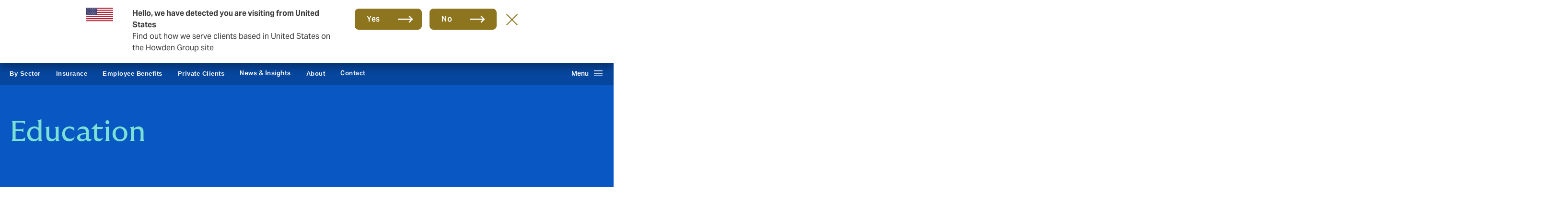

--- FILE ---
content_type: text/html; charset=UTF-8
request_url: https://www.howdengroup.com/br-en/sector/education
body_size: 20030
content:
<!DOCTYPE html>
<html lang="en" dir="ltr" prefix="og: https://ogp.me/ns#">
  <head><script>(function(w,i,g){w[g]=w[g]||[];if(typeof w[g].push=='function')w[g].push(i)})
(window,'GTM-KX9M46Q','google_tags_first_party');</script><script>(function(w,d,s,l){w[l]=w[l]||[];(function(){w[l].push(arguments);})('set', 'developer_id.dY2E1Nz', true);
		var f=d.getElementsByTagName(s)[0],
		j=d.createElement(s);j.async=true;j.src='/rkqy/';
		f.parentNode.insertBefore(j,f);
		})(window,document,'script','dataLayer');</script><meta http-equiv="Content-Type" content="text/html; charset=utf-8">
    <meta charset="utf-8" />
<noscript><style>form.antibot * :not(.antibot-message) { display: none !important; }</style>
</noscript><meta name="google-site-verification" content="PyAQfvg_XfgcPuKemi15L4g77V4QfasrQkslZ3XGU8Q" />
<meta name="description" content="We work with schools, universities and e-education platforms helping them deliver learning in a safe environment." />
<meta name="geo.position" content="-13.9897745, -51.7998937" />
<meta name="geo.placename" content="Brazil" />
<meta name="geo.region" content="BR" />
<link rel="canonical" href="https://www.howdengroup.com/br-en/sector/education" />
<link rel="shortlink" href="https://www.howdengroup.com/br-en/sector/education" />
<meta http-equiv="content-language" content="br-EN" />
<link rel="image_src" href="https://www.howdengroup.com/sites/brazil.howdenprod.com/files/2020-01/sector_education-min.jpg" />
<meta property="og:title" content="Education Sector Insurance Solutions | Howden Brazil" />
<meta property="og:image" content="https://www.howdengroup.com/sites/brazil.howdenprod.com/files/styles/facebook/public/2020-01/sector_education-min.jpg?h=0d27ee61&amp;itok=UVAWK0c4" />
<meta property="og:image:url" content="https://www.howdengroup.com/sites/brazil.howdenprod.com/files/styles/facebook/public/2020-01/sector_education-min.jpg?h=0d27ee61&amp;itok=UVAWK0c4" />
<meta property="og:image:type" content="image/jpeg" />
<meta property="og:image:width" content="1200" />
<meta property="og:image:height" content="630" />
<meta name="twitter:image" content="https://www.howdengroup.com/sites/brazil.howdenprod.com/files/styles/twitter/public/2020-01/sector_education-min.jpg?h=0d27ee61&amp;itok=ng3QkeqF" />
<meta name="twitter:image:height" content="512" />
<meta name="twitter:image:width" content="1024" />
<meta name="Generator" content="Drupal 10 (https://www.drupal.org)" />
<meta name="MobileOptimized" content="width" />
<meta name="HandheldFriendly" content="true" />
<meta name="viewport" content="width=device-width, initial-scale=1.0" />
<script>var ct_check_js_val = '118db94fbcb44aad5b78a26746c503aa';var drupal_ac_antibot_cookie_value = 'ff4105ec2e8e529a16bf703e6da89c972638e12cd6653197be947f7a9d6325cc';var ct_use_cookies = 1;var ct_use_alt_cookies = 0;var ct_capture_buffer = 0;</script>
<script type="application/ld+json">{
    "@context": "https://schema.org",
    "@type": "WebPage",
    "name": "Education",
    "description": "We work with schools, universities and e-education platforms helping them deliver learning in a safe environment.",
    "publisher": {
        "@type": "Organization",
        "@id": "https://www.howdengroup.com/br-en#organization"
    }
}</script>
<link rel="icon" href="/core/misc/favicon.ico" type="image/vnd.microsoft.icon" />
<link rel="alternate" hreflang="en-br" href="https://www.howdengroup.com/br-en/sector/education" />
<link rel="alternate" hreflang="en-hk" href="https://www.howdengroup.com/hk-en/education-industry" />
<link rel="alternate" hreflang="en-gb" href="https://www.howdengroup.com/uk-en/sector/education" />
<link rel="alternate" hreflang="en-ph" href="https://www.howdengroup.com/ph-en/education-sector-insurance-solutions" />
<link rel="alternate" hreflang="en-ae" href="https://www.howdengroup.com/ae-en/education-sector-insurance-solutions" />
<link rel="alternate" hreflang="en-tr" href="https://www.howdengroup.com/tr-en/insurance-education-sector" />
<link rel="alternate" hreflang="en-de" href="https://www.howdengroup.com/de-en/insurance-education-sector" />
<link rel="alternate" hreflang="en-il" href="https://www.howdengroup.com/il-en/education-industry-insurance-solutions" />
<link rel="alternate" hreflang="en-mx" href="https://www.howdengroup.com/mx-en/education-sector-insurance-solutions" />
<link rel="alternate" hreflang="pt-br" href="https://www.howdengroup.com/br-pt/setor/educacao" />
<link rel="alternate" hreflang="en-mx" href="https://www.howdengroup.com/sg-en/education-sector-insurance-solutions" />
<link rel="alternate" hreflang="en-co" href="https://www.howdengroup.com/co-en/sector/education" />
<link rel="alternate" hreflang="es-co" href="https://www.howdengroup.com/co-es/sector/educacion" />
<link rel="alternate" hreflang="en-ma" href="https://www.howdengroup.com/ma-en/sector/education" />
<link rel="alternate" hreflang="fr-ma" href="https://www.howdengroup.com/ma-fr/secteur/education" />
<link rel="alternate" hreflang="en-ie" href="https://www.howdengroup.com/ie-en/sector/education" />
<link rel="alternate" hreflang="en-cl" href="https://www.howdengroup.com/cl-en/sector/education" />

    <title>Education Sector Insurance Solutions | Howden Brazil</title>

        <link rel="preconnect" href="https://www.google-analytics.com">
    <link rel="preconnect" href="https://www.googletagmanager.com">
    <link rel="preconnect" href="https://ajax.cloudflare.com">
    <link rel="preconnect" href="https://js-agent.newrelic.com">
    <link rel="preconnect" href="https://lift3assets.lift.acquia.com">
    <link rel="preconnect" href="https://cdn.iubenda.com">
    <link rel="preconnect" href="https://secure.perk0mean.com">
    <link rel="preconnect" href="https://eu-central-1-decisionapi.lift.acquia.com">
    <link rel="preconnect" href="https://hits-i.iubenda.com">
    <link rel="preconnect" href="https://production-cdn.lift.acquia.com">

    <link rel="stylesheet" media="all" href="/sites/brazil.howdenprod.com/files/css/css_l3RdkAIfqXuPZcHJuApLjFGgnJhglSsWpqm6AFpqQFY.css?delta=0&amp;language=en&amp;theme=howden&amp;include=[base64]" />
<link rel="stylesheet" media="all" href="/themes/custom/howden/dist/css/core.min.css?t8hzl8" header />
<link rel="stylesheet" media="all" href="/themes/custom/howden/dist/css/carousel.min.css?t8hzl8" />
<link rel="stylesheet" media="all" href="/themes/custom/howden/dist/css/countryselector.min.css?t8hzl8" />
<link rel="stylesheet" media="all" href="/themes/custom/howden/dist/css/ctabar.min.css?t8hzl8" />
<link rel="stylesheet" media="all" href="/themes/custom/howden/dist/css/hero.min.css?t8hzl8" />

    <script type="application/json" data-drupal-selector="drupal-settings-json">{"path":{"baseUrl":"\/","pathPrefix":"br-en\/","currentPath":"node\/2741","currentPathIsAdmin":false,"isFront":false,"currentLanguage":"en"},"pluralDelimiter":"\u0003","suppressDeprecationErrors":true,"gtag":{"tagId":"","consentMode":false,"otherIds":[],"events":[],"additionalConfigInfo":[]},"ajaxPageState":{"libraries":"[base64]","theme":"howden","theme_token":null},"ajaxTrustedUrl":{"\/br-en\/search":true,"form_action_p_pvdeGsVG5zNF_XLGPTvYSKCf43t8qZYSwcfZl2uzM":true,"\/br-en\/sector\/education?ajax_form=1":true},"gtm":{"tagId":null,"settings":{"data_layer":"dataLayer","include_classes":false,"allowlist_classes":"","blocklist_classes":"","include_environment":false,"environment_id":"","environment_token":""},"tagIds":["GTM-KX9M46Q"]},"dataLayer":{"defaultLang":"en","languages":{"pl":{"id":"pl","name":"Polish","direction":"ltr","weight":-9},"id":{"id":"id","name":"Indonesian","direction":"ltr","weight":-8},"ms":{"id":"ms","name":"Bahasa Malaysia","direction":"ltr","weight":-7},"zh-hans":{"id":"zh-hans","name":"Chinese, Simplified","direction":"ltr","weight":-6},"zh-hant":{"id":"zh-hant","name":"Chinese, Traditional","direction":"ltr","weight":-5},"hi":{"id":"hi","name":"Hindi","direction":"ltr","weight":-4},"sv":{"id":"sv","name":"Swedish","direction":"ltr","weight":-3},"nl":{"id":"nl","name":"Dutch","direction":"ltr","weight":-2},"th":{"id":"th","name":"Thai","direction":"ltr","weight":-1},"en":{"id":"en","name":"English","direction":"ltr","weight":0},"he":{"id":"he","name":"Hebrew","direction":"rtl","weight":0},"de":{"id":"de","name":"German","direction":"ltr","weight":1},"pt-pt":{"id":"pt-pt","name":"Portuguese, Portugal","direction":"ltr","weight":3},"pt-br":{"id":"pt-br","name":"Portuguese, Brazil","direction":"ltr","weight":4},"fi":{"id":"fi","name":"Finnish","direction":"ltr","weight":5},"tr":{"id":"tr","name":"Turkish","direction":"ltr","weight":6},"nb":{"id":"nb","name":"Norwegian Bokm\u00e5l","direction":"ltr","weight":7},"nn":{"id":"nn","name":"Norwegian Nynorsk","direction":"ltr","weight":8},"el":{"id":"el","name":"Greek","direction":"ltr","weight":9},"es":{"id":"es","name":"Spanish","direction":"ltr","weight":10}}},"fac":{"search":{"id":"search","jsonFilesPath":"https:\/\/www.howdengroup.com\/br-en\/sites\/brazil.howdenprod.com\/files\/fac-json\/search\/en\/PRhkHDQUO40w0HzOdvVSB4ray4mn7tUpCZl2WIUL6P0\/","inputSelectors":".search-form input[type=\u0022text\u0022]","keyMinLength":3,"keyMaxLength":128,"breakpoint":0,"emptyResult":"","allResultsLink":false,"allResultsLinkThreshold":0,"highlightingEnabled":true,"resultLocation":""}},"ib_cookie":{"status":1,"cookie_policy_id":"25751007"},"cookiereset":{"clearcookie":"default","cookiepath":null,"cookiedomain":".howdengroup.com","cookiecleartime":""},"smartIp":"{\u0022location\u0022:{\u0022source\u0022:\u0022smart_ip\u0022,\u0022ipAddress\u0022:\u00223.23.105.58\u0022,\u0022ipVersion\u0022:4,\u0022timestamp\u0022:1768386869,\u0022originalData\u0022:{\u0022continent\u0022:{\u0022code\u0022:\u0022NA\u0022,\u0022geoname_id\u0022:6255149,\u0022names\u0022:{\u0022de\u0022:\u0022Nordamerika\u0022,\u0022en\u0022:\u0022North America\u0022,\u0022es\u0022:\u0022Norteam\\u00e9rica\u0022,\u0022fr\u0022:\u0022Am\\u00e9rique du Nord\u0022,\u0022ja\u0022:\u0022\\u5317\\u30a2\\u30e1\\u30ea\\u30ab\u0022,\u0022pt-BR\u0022:\u0022Am\\u00e9rica do Norte\u0022,\u0022ru\u0022:\u0022\\u0421\\u0435\\u0432\\u0435\\u0440\\u043d\\u0430\\u044f \\u0410\\u043c\\u0435\\u0440\\u0438\\u043a\\u0430\u0022,\u0022zh-CN\u0022:\u0022\\u5317\\u7f8e\\u6d32\u0022}},\u0022country\u0022:{\u0022geoname_id\u0022:6252001,\u0022iso_code\u0022:\u0022US\u0022,\u0022names\u0022:{\u0022de\u0022:\u0022USA\u0022,\u0022en\u0022:\u0022United States\u0022,\u0022es\u0022:\u0022Estados Unidos\u0022,\u0022fr\u0022:\u0022\\u00c9tats-Unis\u0022,\u0022ja\u0022:\u0022\\u30a2\\u30e1\\u30ea\\u30ab\\u5408\\u8846\\u56fd\u0022,\u0022pt-BR\u0022:\u0022Estados Unidos\u0022,\u0022ru\u0022:\u0022\\u0421\\u0428\\u0410\u0022,\u0022zh-CN\u0022:\u0022\\u7f8e\\u56fd\u0022}},\u0022registered_country\u0022:{\u0022geoname_id\u0022:6252001,\u0022iso_code\u0022:\u0022US\u0022,\u0022names\u0022:{\u0022de\u0022:\u0022USA\u0022,\u0022en\u0022:\u0022United States\u0022,\u0022es\u0022:\u0022Estados Unidos\u0022,\u0022fr\u0022:\u0022\\u00c9tats-Unis\u0022,\u0022ja\u0022:\u0022\\u30a2\\u30e1\\u30ea\\u30ab\\u5408\\u8846\\u56fd\u0022,\u0022pt-BR\u0022:\u0022Estados Unidos\u0022,\u0022ru\u0022:\u0022\\u0421\\u0428\\u0410\u0022,\u0022zh-CN\u0022:\u0022\\u7f8e\\u56fd\u0022}}},\u0022country\u0022:\u0022United States\u0022,\u0022countryCode\u0022:\u0022US\u0022,\u0022region\u0022:\u0022\u0022,\u0022regionCode\u0022:\u0022\u0022,\u0022city\u0022:\u0022\u0022,\u0022zip\u0022:\u0022\u0022,\u0022latitude\u0022:\u0022\u0022,\u0022longitude\u0022:\u0022\u0022,\u0022timeZone\u0022:\u0022\u0022,\u0022isEuCountry\u0022:false,\u0022isGdprCountry\u0022:false}}","smartIpSrc":{"smartIp":"smart_ip","geocodedSmartIp":"geocoded_smart_ip","w3c":"w3c"},"iubenda_cookie_enabled":true,"csp":{"nonce":"R6eein9BqmEFvSbBAOzgvA"},"antibot":{"forms":{"webform-submission-howden-contact-node-2741-add-form":{"id":"webform-submission-howden-contact-node-2741-add-form","key":"Y95NQPMJucHDsb6RelXCirfYUTWkvBPEdDrbAo4OEEs"}}},"ajax":{"edit-actions-submit":{"callback":"webform_tracking_ajax_submission_callback","event":"mousedown","keypress":true,"prevent":"click","url":"\/br-en\/sector\/education?ajax_form=1","httpMethod":"POST","dialogType":"ajax","submit":{"_triggering_element_name":"op","_triggering_element_value":"Submit"}}},"user":{"uid":0,"permissionsHash":"56c7750ecb7790d404e58d142ca34f6fd5df87b61c46192576d854a77ed7e7f5"}}</script>
<script src="/sites/brazil.howdenprod.com/files/js/js_TZGmC3vqqfEaJsHpESfblc7BFLI9zgSViv3-Oz4IEFA.js?scope=header&amp;delta=0&amp;language=en&amp;theme=howden&amp;include=[base64]" defer></script>
<script src="/modules/contrib/google_tag/js/gtag.js?t8hzl8" defer></script>
<script src="/modules/contrib/google_tag/js/gtm.js?t8hzl8" defer></script>


        
          <link rel="apple-touch-icon" sizes="180x180" href="/themes/custom/howden/dist/assets/favicons/apple-touch-icon.png">
      <link rel="icon" type="image/png" sizes="32x32" href="/themes/custom/howden/dist/assets/favicons/favicon-32x32.png">
      <link rel="icon" type="image/png" sizes="16x16" href="/themes/custom/howden/dist/assets/favicons/favicon-16x16.png">
      <link rel="manifest" href="/themes/custom/howden/dist/assets/favicons/site.webmanifest">
      <link rel="mask-icon" href="/themes/custom/howden/dist/assets/favicons/safari-pinned-tab.svg" color="#5bbad5">
      <link rel="shortcut icon" href="/themes/custom/howden/dist/assets/favicons/favicon.ico">
        <meta name="msapplication-TileColor" content="#ffffff">
    <meta name="theme-color" content="#ffffff">
    <meta name="robots" content="max-image-preview:large" />
    <meta name="robots" content="noodp, noydir" />
    
    
                <script type="text/javascript">
        var _iub = _iub || [];
        _iub.csConfiguration = {
          /*"enableCcpa":true,*/
          "countryDetection":true,
          "cookiePolicyInOtherWindow":true,
          "consentOnContinuedBrowsing":false,
          "perPurposeConsent":true,
          "purposes":"1, 3, 4, 5",
          "floatingPreferencesButtonDisplay": false,
          "ccpaAcknowledgeOnDisplay":true,
          "whitelabel":false,
          "enableFadp":true,
          "enableLgpd":true,
          "enableUspr":true,
          "lang":"en",
          "siteId": 2143046,
          "cookiePolicyId":25751007,
          /*"privacyPolicyUrl":"",*/
          "cookiePolicyUrl":"/br-en/cookies-policy",
          "banner":{
            "cookiePolicyLinkCaption": "Cookie Policy",
            "acceptButtonDisplay":true,
            "acceptButtonCaption": "Accept All",
            "customizeButtonDisplay":true,
            "customizeButtonCaption": "Manage cookie preferences",
            "rejectButtonDisplay": true,
            "rejectButtonCaption": "Reject All",
            "closeButtonDisplay": false,
            "closeButtonRejects": false,
            "fontSizeCloseButton": "36px",
            "backgroundColor": "transparent",
            "position":"top",
            "backgroundOverlay":true,
            "applyStyles":false,
            "prependOnBody": true,
            "content": "<h5>Howden uses cookies</h5><p id='iubenda-cs-paragraph' class='mb-0'>We use necessary cookies to make our site work. We'd also like to set optional analytics cookies to help us improve it. We won't set optional cookies unless you enable them. For more detailed information about the cookies we use, see our %{cookie_policy_link}.</p>"
          },
          "footer": {
            "btnCaption": "Save and continue"
          },
          "i18n": {
            "en": {
              "2nd_layer": {
                "widget_title": "Your Privacy Choices",
                "widget_intro": "In this panel you can express some preferences related to the processing of your personal information.<br>You may review and change expressed choices at any time by resurfacing this panel via the provided link.<br>To deny your consent to the specific processing activities described below, switch the toggles to off or use the “Reject all” button and confirm you want to save your choices.",
              },
              "modal": {
                  "save_and_go_back": "Save and go back",
                  /*"back": "",*/
                  "see_full_cookie_policy": "See full cookie policy",
                  /*"cookie_policy": ""*/
              },
              "per_purpose": {
                "widget_title": "Consent preferences",
                "widget_intro": "The following panel allows you to customize your consent preferences for cookies or for any other identifying technology, employed either by us directly or by a third party. To learn more, check each category description and refer to the <button style='cursor: pointer; text-decoration: underline !important;' class='open-cp'>Cookie Policy</button>. You may review and change your choices at any time.",
                "approve_all": "Approve all",
                "reject_all": "Reject all",
                "see_description": "See description",
                "hide_description": "Hide description",
                "purposes": {
                  1: {
                    "name": "Strictly necessary",
                    "description": "These cookies or other identifiers are used for activities that are strictly necessary to operate or deliver the service you requested from us and, therefore, do not require you to consent."
                  },
                  /*2: {
                    "name": "",
                    "description": ""
                  },*/
                  3: {
                    "name": "Experience enhancement",
                    "description": "These cookies or other identifiers help us provide a personalized user experience by improving the quality of your preference management options and by enabling the interaction with external networks and platforms."
                  },
                  4: {
                    "name": "Measurement",
                    "description": "These cookies or other identifiers allow us to measure traffic and analyze your behavior with the goal of improving our service."
                  },
                  5: {
                    "name": "Targeting & Advertising",
                    "description": "These cookies or other identifiers enable us to deliver personalized marketing content to you based on your behavior and to operate, serve and track ads."
                  }
                }
              },
            }
          },
          "callback": {
            "onPreferenceExpressedOrNotNeeded": function(preferences) {
              /* Analytics related updates start. */
              dataLayer.push({
                iubenda_ccpa_opted_out: _iub.cs.api.isCcpaOptedOut()
              });
              if (!preferences) {
                dataLayer.push({
                  event: "iubenda_preference_not_needed"
                });
              }
              else {
                if (preferences.consent === true) {
                  dataLayer.push({
                    event: "iubenda_consent_given"
                  });
                }
                else if (preferences.consent === false) {
                    dataLayer.push({
                      event: "iubenda_consent_rejected"
                    });
                }
                else if (preferences.purposes) {
                  for (var purposeId in preferences.purposes) {
                    if (preferences.purposes[purposeId]) {
                      dataLayer.push({
                        event: "iubenda_consent_given_purpose_" + purposeId
                      });
                    }
                  }
                }
              }
              /* Analytics related updates end. */
              if (preferences) {
                // Consent is needed and the user has expressed his preference
                if (preferences.purposes) {
                  if (preferences.purposes[3] === true) {
                    const videoPosters = document.querySelectorAll('[data-videoPoster]');
                    const iframes = document.querySelectorAll('.iframe__no-cookies-message');
                    videoPosters.forEach(function(videoPoster) {
                      videoPoster.removeScriptBlockerEvent();
                    });
                    iframes.forEach(function(iframe) {
                      iframe.classList.remove('iframe__no-cookies-message--active');
                    });
                  }
                }
              }
            }
          }
        };
      </script>
      
                          </head>
  <body class="br cobalt-theme path-node page-node-type-page frontend-page">
    <noscript><iframe src="https://www.googletagmanager.com/ns.html?id=GTM-KX9M46Q"
                  height="0" width="0" style="display:none;visibility:hidden"></iframe></noscript>

        <a href="#main-content" class="skip-main">
      Skip to main content
    </a>
      <div class="dialog-off-canvas-main-canvas" data-off-canvas-main-canvas>
    


<div class="container">
  
  
</div>

<div class="page-wrapper">
  <header class="site-header" >
    <!-- Geo-location component container -->
    <div id="geo-location-snippet"></div>
    <!-- Site-header message container -->
    <div class="site-header__message"></div>
    <!-- Top nav component -->
            <div class="site-header__top">
                        <div class="container">
                <div class="top-nav">
    <div class="row">
        <div class="col-md-9">
            <nav class="top-nav-primary">
                    
              <ul class="top-nav-primary__items">
                                  <li class="top-nav-primary__item top-nav-primary__item--active">
                  <a class="top-nav-primary__link top-nav-primary__link--active" aria-label="Business &amp; Corporate (Selected), 1 of 1 client types" href="#">Business &amp; Corporate
          </a>
                      </li>
        </ul>
  




            </nav>
        </div>
        <div class="col-md-3">
            <nav class="top-nav-secondary">
              <ul class="top-nav-secondary__items">
                                  <li class="top-nav-secondary__item">
                    <a class="top-nav-secondary__link" target="_blank" aria-label="Group, opens in new tab" href="https://www.howdengroupholdings.com">Group</a>
                  </li>
                                                    <li class="top-nav-secondary__item top-nav-secondary__item--country-selector">
                        <a class="top-nav-secondary__link top-nav-secondary__country-selector-btn" href="#" role="button" aria-haspopup="true" aria-expanded="false" aria-label="country & language selector, currently set to Brazil - English">
                                                          <img class="top-nav-secondary__country-selector-flag" src="/sites/brazil.howdenprod.com/files/images/brazil-flag_0.png" alt="Brazil" width="24" height="15" />
                                                        <span class="top-nav-secondary__country-selector-text">
                                                                  EN
                                                            </span>
                        </a>
                        <a class="top-nav-secondary__link top-nav-secondary__country-selector-close-btn" href="#" role="button">
                                                          <img class="top-nav-secondary__country-selector-flag" src="/sites/brazil.howdenprod.com/files/images/brazil-flag_0.png" alt="Brazil" width="24" height="15" />
                                                          <span class="top-nav-secondary__country-selector-text">
                                                                  EN
                                                              </span>
                        </a>
                    </li>
                              </ul>
            </nav>
        </div>
    </div>
</div>
            </div>
        </div>
        <div class="site-header__middle">
        <div class="container">
            <div class="site-header__middle-wrapper">
                <div class="site-header__logo-wrapper">
                  <a class="site-header__logo" href="/br-en" title="Howden Insurance - Business &amp; Corporate" aria-label="Howden Insurance - Business &amp; Corporate | homepage">
                                          <img class="site-header__logo-img" src="/themes/custom/howden/howden-logo.png" alt="Howden Insurance - Business &amp; Corporate logo" width="187" height="40"/>
                                      </a>
                </div>
                                    <div class="site-header__utility-nav-wrapper">
                        <nav class="utility-nav">
            <ul class="utility-nav__items">
            
  
                  <li class="utility-nav__item">
                                  <a  class="menu-icon-1581 utility-nav__link"
            
                                          aria-label="Claims, 1 of 2 items"
                                      href="/br-en/form/claims">
              Claims
          </a>
              </li>
          <li class="utility-nav__item">
                                  <a  class="menu-icon-2324 utility-nav__link"
            target="_blank"
                                          aria-label="Howden One Network (opens in new tab), 2 of 2 items"
                                      href="https://www.howdengroupholdings.com/about-us/howden-one-network">
              Howden One Network
          </a>
              </li>
          




                    <li class="utility-nav__item">
                <a class="utility-nav__link utility-nav__search-btn" href="#" role="button" aria-haspopup="true" aria-expanded="false" aria-label="Search Bar, click to open">Search</a>
                <a class="utility-nav__link utility-nav__search-close-btn" href="#" role="button" aria-label="Search Bar, click to close">Search</a>
            </li>
                </ul>
    </nav>
                    </div>
                            </div>
        </div>
    </div>
            <div class="site-header__bottom">
            <div class="container">
                <div class="site-header__primary-nav-wrapper">
                    <div class="site-nav">
    <nav class="site-nav-secondary">
          
  
        <ul class="site-nav-secondary__items">
                  <li class="site-nav-secondary__item">
                          <button class="site-nav-secondary__link" role="link" aria-label="By Sector, collapsed, 1 of 7 items, main navigation">
                By Sector
              </button>
                                                          </li>
                  <li class="site-nav-secondary__item">
                          <button class="site-nav-secondary__link" role="link" aria-label="Insurance, collapsed, 2 of 7 items, main navigation">
                Insurance
              </button>
                                                          </li>
                  <li class="site-nav-secondary__item">
                          <button class="site-nav-secondary__link" role="link" aria-label="Employee Benefits, collapsed, 3 of 7 items, main navigation">
                Employee Benefits
              </button>
                                                          </li>
                  <li class="site-nav-secondary__item">
                          <button class="site-nav-secondary__link" role="link" aria-label="Private Clients, collapsed, 4 of 7 items, main navigation">
                Private Clients
              </button>
                                                          </li>
                  <li class="site-nav-secondary__item">
                          <a class="site-nav-secondary__link"
                                  aria-label="News &amp; Insights, 5 of 7 items, main navigation"
                                href="/br-en/news-and-insights">
                  News &amp; Insights
              </a>
                                                          </li>
                  <li class="site-nav-secondary__item">
                          <button class="site-nav-secondary__link" role="link" aria-label="About, collapsed, 6 of 7 items, main navigation">
                About
              </button>
                                                          </li>
                  <li class="site-nav-secondary__item">
                          <a class="site-nav-secondary__link"
                                  aria-label="Contact, 7 of 7 items, main navigation"
                                href="/br-en/contact">
                  Contact
              </a>
                                                          </li>
            </ul>
  




    </nav>
    <nav class="site-nav-primary">
        <div class="site-nav-primary__overlay"></div>
        <button class="site-nav-primary__open-btn" aria-label="Open main navigation menu, collapsed"><span class="site-nav-primary__open-btn-text">Menu</span></button>
        <button class="site-nav-primary__close-btn" aria-label="Close main navigation menu, collapsed"><span class="sr-only">Close menu</span></button>
        <div class="site-nav-primary__search">
                  </div>
        <div class="site-nav-primary__container site-nav-primary__container--second-level-open">
                      <div class="site-nav-primary__level-block site-nav-primary__level-block--first">
                <h3 class="site-nav-primary__items-heading">Switch to</h3>
                <div class="site-nav-primary__level-back">
                    <a class="site-nav-primary__link" href="#">Back</a>
                </div>
                <div class="site-nav-primary__items-wrapper">
                    <ul class="site-nav-primary__items">
                                                    <li class="site-nav-primary__item">
                                                                                                    <div class="site-nav-primary__link site-nav-primary__link--active">Business &amp; Corporate</div>
                                                            </li>
                                                                          <li class="site-nav-primary__item site-nav-primary__item--group">
                            <a class="site-nav-primary__link" target="_blank" aria-label="Link opens in new tab" href="https://www.howdengroupholdings.com">Group</a>
                          </li>
                                            </ul>
                </div>
            </div>
                                <div class="site-nav-primary__level-block site-nav-primary__level-block--second">
                <div class="site-nav-primary__items-wrapper site-nav-primary__items-wrapper--active">
                    <h3 class="site-nav-primary__items-heading ">Business &amp; Corporate</h3>
                                         <ul class="site-nav-primary__items">
                                                    <li class="site-nav-primary__item">
                                <a class="site-nav-primary__link site-nav-primary__link--has-children site-nav-primary__link--active"
                                     href="#">By Sector
                                </a>
                            </li>
                                                    <li class="site-nav-primary__item">
                                <a class="site-nav-primary__link site-nav-primary__link--has-children"
                                     href="#">Insurance
                                </a>
                            </li>
                                                    <li class="site-nav-primary__item">
                                <a class="site-nav-primary__link site-nav-primary__link--has-children"
                                     href="#">Employee Benefits
                                </a>
                            </li>
                                                    <li class="site-nav-primary__item">
                                <a class="site-nav-primary__link site-nav-primary__link--has-children"
                                     href="#">Private Clients
                                </a>
                            </li>
                                                    <li class="site-nav-primary__item">
                                <a class="site-nav-primary__link"
                                     href="/br-en/news-and-insights">News &amp; Insights
                                </a>
                            </li>
                                                    <li class="site-nav-primary__item">
                                <a class="site-nav-primary__link site-nav-primary__link--has-children"
                                     href="#">About
                                </a>
                            </li>
                                                    <li class="site-nav-primary__item">
                                <a class="site-nav-primary__link"
                                     href="/br-en/contact">Contact
                                </a>
                            </li>
                                            </ul>
                    <div class="utility-nav__wrapper">
                                                    <nav class="utility-nav">
                                <ul class="utility-nav__items">
                                    
  
                  <li class="utility-nav__item">
                                  <a  class="menu-icon-1581 utility-nav__link"
            
                                          aria-label="Claims, 1 of 2 items"
                                      href="/br-en/form/claims">
              Claims
          </a>
              </li>
          <li class="utility-nav__item">
                                  <a  class="menu-icon-2324 utility-nav__link"
            target="_blank"
                                          aria-label="Howden One Network (opens in new tab), 2 of 2 items"
                                      href="https://www.howdengroupholdings.com/about-us/howden-one-network">
              Howden One Network
          </a>
              </li>
          




                                </ul>
                            </nav>
                                                            <ul class="utility-nav__items">
                                                                            <li class="utility-nav__item utility-nav__country-selector">
                                            <a class="utility-nav__link utility-nav__country-selector-btn" href="#" role="button" aria-haspopup="true" aria-expanded="false">
                                                                                                  <img loading="lazy" class="utility-nav__country-selector-flag" src="/sites/brazil.howdenprod.com/files/images/brazil-flag_0.png" alt="Brazil" width="25" height="17" />
                                                                                                <span class="utility-nav__country-selector-text">
                                                                                                          EN
                                                                                                    </span>
                                                <span class="utility-nav__country-selector-change">Change</span>
                                            </a>
                                        </li>
                                                                                                        </ul>
                                                                        </div>
                </div>
            </div>
                                <div class="site-nav-primary__level-block site-nav-primary__level-block--third">
                <div class="site-nav-primary__level-back">
                    <a class="site-nav-primary__link" href="#">Back</a>
                </div>
                                    <div class="site-nav-primary__items-wrapper site-nav-primary__items-wrapper--active">
                        <h3 class="site-nav-primary__items-heading">By Sector</h3>
                        <ul class="site-nav-primary__items">
                                                            <li class="site-nav-primary__item">
                                                                      <a class="site-nav-primary__link"
                                         href="/br-en/sector/aquaculture">Aquaculture</a>
                                                                  </li>
                                                            <li class="site-nav-primary__item">
                                                                      <a class="site-nav-primary__link"
                                         href="/br-en/industry/logistics/aviation">Aviation</a>
                                                                  </li>
                                                            <li class="site-nav-primary__item">
                                                                      <a class="site-nav-primary__link"
                                         href="/br-en/sector/business-process-outsourcing">Business Process Outsourcing</a>
                                                                  </li>
                                                            <li class="site-nav-primary__item">
                                                                      <a class="site-nav-primary__link"
                                         href="/br-en/sector/construction-and-engineering">Engineering and Construction</a>
                                                                  </li>
                                                            <li class="site-nav-primary__item">
                                                                      <a class="site-nav-primary__link site-nav-primary__link--active"
                                         href="/br-en/sector/education">Education</a>
                                                                  </li>
                                                            <li class="site-nav-primary__item">
                                                                      <a class="site-nav-primary__link"
                                         href="/br-en/sector/energy-and-power">Energy &amp; Power</a>
                                                                  </li>
                                                            <li class="site-nav-primary__item">
                                                                      <a class="site-nav-primary__link"
                                         href="/br-en/sector/financial-institutions">Financial Institutions</a>
                                                                  </li>
                                                            <li class="site-nav-primary__item">
                                                                      <a class="site-nav-primary__link"
                                         href="/br-en/sector/food-and-agriculture">Food &amp; Agriculture</a>
                                                                  </li>
                                                            <li class="site-nav-primary__item">
                                                                      <a class="site-nav-primary__link"
                                         href="/br-en/insurance/fine-art-and-specie">Fine Art &amp; Specie</a>
                                                                  </li>
                                                            <li class="site-nav-primary__item">
                                                                      <a class="site-nav-primary__link"
                                         href="/br-en/sector/forestry">Forestry</a>
                                                                  </li>
                                                            <li class="site-nav-primary__item">
                                                                      <a class="site-nav-primary__link"
                                         href="/br-en/sector/health-and-care">Health &amp; Care</a>
                                                                  </li>
                                                            <li class="site-nav-primary__item">
                                                                      <a class="site-nav-primary__link"
                                         href="/br-en/sector/hospitality-and-tourism">Hospitality</a>
                                                                  </li>
                                                            <li class="site-nav-primary__item">
                                                                      <a class="site-nav-primary__link"
                                         href="/br-en/sector/logistics">Logistics</a>
                                                                  </li>
                                                            <li class="site-nav-primary__item">
                                                                      <a class="site-nav-primary__link"
                                         href="/br-en/sector/manufacturing">Manufacturing</a>
                                                                  </li>
                                                            <li class="site-nav-primary__item">
                                                                      <a class="site-nav-primary__link"
                                         href="/br-en/sector/marine">Marine</a>
                                                                  </li>
                                                            <li class="site-nav-primary__item">
                                                                      <a class="site-nav-primary__link"
                                         href="/br-en/insurance/affinity-insurance">Membership Organizations/ Affinity</a>
                                                                  </li>
                                                            <li class="site-nav-primary__item">
                                                                      <a class="site-nav-primary__link"
                                         href="/br-en/sector/media">Media</a>
                                                                  </li>
                                                            <li class="site-nav-primary__item">
                                                                      <a class="site-nav-primary__link"
                                         href="/br-en/sector/professional-services">Professional Services</a>
                                                                  </li>
                                                            <li class="site-nav-primary__item">
                                                                      <a class="site-nav-primary__link"
                                         href="/br-en/sector/property">Property</a>
                                                                  </li>
                                                            <li class="site-nav-primary__item">
                                                                      <div class="site-nav-primary__link site-nav-primary__link--has-children"
                                        href="#">Sport &amp; Entertainment</div>
                                                                  </li>
                                                            <li class="site-nav-primary__item">
                                                                      <a class="site-nav-primary__link"
                                         href="/br-en/sector/real-estate">Real Estate</a>
                                                                  </li>
                                                            <li class="site-nav-primary__item">
                                                                      <a class="site-nav-primary__link"
                                         href="/br-en/sector/retail">Retail</a>
                                                                  </li>
                                                            <li class="site-nav-primary__item">
                                                                      <a class="site-nav-primary__link"
                                         href="/br-en/sector/rural-agriculture">Rural &amp; Agriculture</a>
                                                                  </li>
                                                    </ul>
                    </div>
                                    <div class="site-nav-primary__items-wrapper">
                        <h3 class="site-nav-primary__items-heading">Insurance</h3>
                        <ul class="site-nav-primary__items">
                                                            <li class="site-nav-primary__item">
                                                                      <a class="site-nav-primary__link"
                                         href="/br-en/insurance/affinity-insurance">Affinity &amp; Association Organisations</a>
                                                                  </li>
                                                            <li class="site-nav-primary__item">
                                                                      <a class="site-nav-primary__link"
                                         href="/br-en/sector/logistics/aviation">Aviation</a>
                                                                  </li>
                                                            <li class="site-nav-primary__item">
                                                                      <a class="site-nav-primary__link"
                                         href="/br-en/insurance/bankers-blanket-bond">Bank Coverage Insurance</a>
                                                                  </li>
                                                            <li class="site-nav-primary__item">
                                                                      <a class="site-nav-primary__link"
                                         href="/br-en/insurance/motor-fleet-insurance">Car Fleet</a>
                                                                  </li>
                                                            <li class="site-nav-primary__item">
                                                                      <div class="site-nav-primary__link site-nav-primary__link--has-children"
                                        href="#">Casualty</div>
                                                                  </li>
                                                            <li class="site-nav-primary__item">
                                                                      <a class="site-nav-primary__link"
                                         href="/br-en/climate-risk-and-resilience-howden-brazil">Climate Risk &amp; Resilience</a>
                                                                  </li>
                                                            <li class="site-nav-primary__item">
                                                                      <a class="site-nav-primary__link"
                                         href="/br-en/employee-benefits/group-medical-insurance">Collective Health Insurance</a>
                                                                  </li>
                                                            <li class="site-nav-primary__item">
                                                                      <a class="site-nav-primary__link"
                                         href="/br-en/insurance/property-all-risk/construction-all-risk-insurance">Construction Risks</a>
                                                                  </li>
                                                            <li class="site-nav-primary__item">
                                                                      <div class="site-nav-primary__link site-nav-primary__link--has-children"
                                        href="/br-en/insurance/contingency">Contingency Risks</div>
                                                                  </li>
                                                            <li class="site-nav-primary__item">
                                                                      <div class="site-nav-primary__link site-nav-primary__link--has-children"
                                        href="#">Credit &amp; Capital</div>
                                                                  </li>
                                                            <li class="site-nav-primary__item">
                                                                      <a class="site-nav-primary__link"
                                         href="/br-en/cover/crime">Crime</a>
                                                                  </li>
                                                            <li class="site-nav-primary__item">
                                                                      <a class="site-nav-primary__link"
                                         href="/br-en/cover/cyber">Cyber</a>
                                                                  </li>
                                                            <li class="site-nav-primary__item">
                                                                      <a class="site-nav-primary__link"
                                         href="/br-en/sector/health-and-care/doctors-and-medical-professions">Doctors &amp; Health Professionals</a>
                                                                  </li>
                                                            <li class="site-nav-primary__item">
                                                                      <a class="site-nav-primary__link"
                                         href="/br-en/cover/directors-and-officers">Directors &amp; Officers</a>
                                                                  </li>
                                                            <li class="site-nav-primary__item">
                                                                      <a class="site-nav-primary__link"
                                         href="/br-en/sector/energy-and-mining-insurance">Energy &amp; Mining</a>
                                                                  </li>
                                                            <li class="site-nav-primary__item">
                                                                      <a class="site-nav-primary__link"
                                         href="/br-en/insurance/directors-and-officers/errors-and-omissions-insurance">Errors &amp; Omissions</a>
                                                                  </li>
                                                            <li class="site-nav-primary__item">
                                                                      <div class="site-nav-primary__link site-nav-primary__link--has-children"
                                        href="#">Fine Art &amp; Specie</div>
                                                                  </li>
                                                            <li class="site-nav-primary__item">
                                                                      <a class="site-nav-primary__link"
                                         href="/br-en/cover/heavy-equipment-insurance">Heavy Equipment</a>
                                                                  </li>
                                                            <li class="site-nav-primary__item">
                                                                      <a class="site-nav-primary__link"
                                         href="/br-en/insurance/kidnap-and-ransom-insurance">Kidnapping &amp; Ransom</a>
                                                                  </li>
                                                            <li class="site-nav-primary__item">
                                                                      <a class="site-nav-primary__link"
                                         href="/br-en/insurance/litigation-and-legal">Legal Expenses &amp; Litigation Financing</a>
                                                                  </li>
                                                            <li class="site-nav-primary__item">
                                                                      <div class="site-nav-primary__link site-nav-primary__link--has-children"
                                        href="/br-en/cover/marine-insurance">Marine</div>
                                                                  </li>
                                                            <li class="site-nav-primary__item">
                                                                      <a class="site-nav-primary__link"
                                         href="/br-en/insurance/medical-malpractice-insurance">Medical Malpractice (Bad Medical Practice)</a>
                                                                  </li>
                                                            <li class="site-nav-primary__item">
                                                                      <a class="site-nav-primary__link"
                                         href="/br-en/insurance/professional-indemnity">Professional Indemnity</a>
                                                                  </li>
                                                            <li class="site-nav-primary__item">
                                                                      <a class="site-nav-primary__link"
                                         href="/br-en/insurance/property-all-risk">Property</a>
                                                                  </li>
                                                            <li class="site-nav-primary__item">
                                                                      <a class="site-nav-primary__link"
                                         href="/br-en/reinsurance">Reinsurance</a>
                                                                  </li>
                                                            <li class="site-nav-primary__item">
                                                                      <a class="site-nav-primary__link"
                                         href="/br-en/insurance/life-sciences/clinical-trials-liability-insurance">Responsibility for Clinical Trials</a>
                                                                  </li>
                                                            <li class="site-nav-primary__item">
                                                                      <a class="site-nav-primary__link"
                                         href="/br-en/insurance/restructuring-and-resolution">Restructuring &amp; Resolution</a>
                                                                  </li>
                                                            <li class="site-nav-primary__item">
                                                                      <a class="site-nav-primary__link"
                                         href="/br-en/insurance/terrorism-and-political-violence-insurance">Terrorism &amp; Political Violence</a>
                                                                  </li>
                                                            <li class="site-nav-primary__item">
                                                                      <a class="site-nav-primary__link"
                                         href="/br-en/insurance/warranty-and-indemnity-insurance">Warranty &amp; Indemnity</a>
                                                                  </li>
                                                            <li class="site-nav-primary__item">
                                                                      <a class="site-nav-primary__link"
                                         href="/br-en/private-clients/yacht-insurance">Yacht</a>
                                                                  </li>
                                                            <li class="site-nav-primary__item">
                                                                      <a class="site-nav-primary__link"
                                         href="/br-en/insurance/contingency/weather-risks-insurance">Weather Risk</a>
                                                                  </li>
                                                    </ul>
                    </div>
                                    <div class="site-nav-primary__items-wrapper">
                        <h3 class="site-nav-primary__items-heading">Employee Benefits</h3>
                        <ul class="site-nav-primary__items">
                                                            <li class="site-nav-primary__item">
                                                                      <a class="site-nav-primary__link"
                                         href="/br-en/employee-benefits/energising-employee-benefits">Energising Employee Benefits </a>
                                                                  </li>
                                                            <li class="site-nav-primary__item">
                                                                      <a class="site-nav-primary__link"
                                         href="/br-en/employee-benefits/employee-benefits-consulting">Employee Benefits Consulting </a>
                                                                  </li>
                                                            <li class="site-nav-primary__item">
                                                                      <a class="site-nav-primary__link"
                                         href="/br-en/employee-benefits/benefits-for-smes">Employee Benefits for SMEs </a>
                                                                  </li>
                                                            <li class="site-nav-primary__item">
                                                                      <a class="site-nav-primary__link"
                                         href="/br-en/employee-benefits/pensions-and-financial-wellbeing">Pensions &amp; Financial Wellbeing </a>
                                                                  </li>
                                                            <li class="site-nav-primary__item">
                                                                      <div class="site-nav-primary__link site-nav-primary__link--has-children"
                                        href="#">Group Healthcare Benefits </div>
                                                                  </li>
                                                            <li class="site-nav-primary__item">
                                                                      <div class="site-nav-primary__link site-nav-primary__link--has-children"
                                        href="#">Group Risk Benefits </div>
                                                                  </li>
                                                            <li class="site-nav-primary__item">
                                                                      <a class="site-nav-primary__link"
                                         href="/br-en/employee-benefits/employee-communication-strategy">Employee Communication </a>
                                                                  </li>
                                                            <li class="site-nav-primary__item">
                                                                      <a class="site-nav-primary__link"
                                         href="/br-en/employee-benefits/workplace-wellbeing">Employee Wellbeing </a>
                                                                  </li>
                                                            <li class="site-nav-primary__item">
                                                                      <a class="site-nav-primary__link"
                                         href="/br-en/employee-benefits/global-benefits-management">Global Benefits Management </a>
                                                                  </li>
                                                            <li class="site-nav-primary__item">
                                                                      <a class="site-nav-primary__link"
                                         href="/br-en/employee-benefits/international-benefits">International Benefits </a>
                                                                  </li>
                                                            <li class="site-nav-primary__item">
                                                                      <a class="site-nav-primary__link"
                                         href="/br-en/employee-benfits/people-risk">People Risk </a>
                                                                  </li>
                                                    </ul>
                    </div>
                                    <div class="site-nav-primary__items-wrapper">
                        <h3 class="site-nav-primary__items-heading">Private Clients</h3>
                        <ul class="site-nav-primary__items">
                                                            <li class="site-nav-primary__item">
                                                                      <a class="site-nav-primary__link"
                                         href="/br-en/private-clients">Private Clients Overview</a>
                                                                  </li>
                                                            <li class="site-nav-primary__item">
                                                                      <a class="site-nav-primary__link"
                                         href="/br-en/jewellery-and-watch-insurance">Art, Jewellery &amp; Collectibles</a>
                                                                  </li>
                                                            <li class="site-nav-primary__item">
                                                                      <a class="site-nav-primary__link"
                                         href="/br-en/private-clients/aviation-insurance">Aviation</a>
                                                                  </li>
                                                            <li class="site-nav-primary__item">
                                                                      <a class="site-nav-primary__link"
                                         href="/br-en/classic-vehicles">Car Insurance</a>
                                                                  </li>
                                                            <li class="site-nav-primary__item">
                                                                      <a class="site-nav-primary__link"
                                         href="/br-en/cover/home-and-contents-insurance">Home &amp; Contents</a>
                                                                  </li>
                                                            <li class="site-nav-primary__item">
                                                                      <a class="site-nav-primary__link"
                                         href="/br-en/private-clients/private-health-insurance">Private Medical Insurance (individual &amp; family)</a>
                                                                  </li>
                                                            <li class="site-nav-primary__item">
                                                                      <a class="site-nav-primary__link"
                                         href="/br-en/cover/retirement-insurance">Retirement</a>
                                                                  </li>
                                                            <li class="site-nav-primary__item">
                                                                      <a class="site-nav-primary__link"
                                         href="/br-en/private-clients/travel-insurance">Travel Insurance (individual and family)</a>
                                                                  </li>
                                                            <li class="site-nav-primary__item">
                                                                      <a class="site-nav-primary__link"
                                         href="/br-en/private-clients/universal-life-and-wealth-planning-insurance">Universal Life Insurance</a>
                                                                  </li>
                                                            <li class="site-nav-primary__item">
                                                                      <a class="site-nav-primary__link"
                                         href="/br-en/private-clients/yacht-insurance">Yacht Insurance</a>
                                                                  </li>
                                                    </ul>
                    </div>
                                    <div class="site-nav-primary__items-wrapper">
                        <h3 class="site-nav-primary__items-heading">About</h3>
                        <ul class="site-nav-primary__items">
                                                            <li class="site-nav-primary__item">
                                                                      <a class="site-nav-primary__link"
                                         href="/br-en/about-us">About us</a>
                                                                  </li>
                                                            <li class="site-nav-primary__item">
                                                                      <a class="site-nav-primary__link"
                                         href="/br-en/about-us/culture-and-careers">Culture &amp; Careers</a>
                                                                  </li>
                                                    </ul>
                    </div>
                            </div>
                                <div class="site-nav-primary__level-block site-nav-primary__level-block--fourth">
                <div class="site-nav-primary__level-back">
                    <a class="site-nav-primary__link" href="#">Back</a>
                </div>
                                    <div class="site-nav-primary__items-wrapper">
                        <h3 class="site-nav-primary__items-heading">
                            Sport &amp; Entertainment
                        </h3>
                        <ul class="site-nav-primary__items">
                                                            <li class="site-nav-primary__item">
                                    <a class="site-nav-primary__link"
                                         href="/br-en/professional-sport">Professional Sports</a>
                                </li>
                                                            <li class="site-nav-primary__item">
                                    <a class="site-nav-primary__link"
                                         href="/br-en/amateur-sport-insurance">Amateur Sports</a>
                                </li>
                                                            <li class="site-nav-primary__item">
                                    <a class="site-nav-primary__link"
                                         href="/br-en/sector/media">Media</a>
                                </li>
                                                    </ul>
                    </div>
                                    <div class="site-nav-primary__items-wrapper">
                        <h3 class="site-nav-primary__items-heading">
                            Casualty
                        </h3>
                        <ul class="site-nav-primary__items">
                                                            <li class="site-nav-primary__item">
                                    <a class="site-nav-primary__link"
                                         href="/br-en/insurance/casualty">Casualty insurance</a>
                                </li>
                                                            <li class="site-nav-primary__item">
                                    <a class="site-nav-primary__link"
                                         href="/br-en/general-liability">Public Liability</a>
                                </li>
                                                            <li class="site-nav-primary__item">
                                    <a class="site-nav-primary__link"
                                         href="/br-en/insurance/product-recall-insurance">Product Recall</a>
                                </li>
                                                            <li class="site-nav-primary__item">
                                    <a class="site-nav-primary__link"
                                         href="/br-en/insurance/liability/product-liability-insurance">Product Liability</a>
                                </li>
                                                    </ul>
                    </div>
                                    <div class="site-nav-primary__items-wrapper">
                        <h3 class="site-nav-primary__items-heading">
                            Contingency Risks
                        </h3>
                        <ul class="site-nav-primary__items">
                                                            <li class="site-nav-primary__item">
                                    <a class="site-nav-primary__link"
                                         href="/br-en/insurance/contingency">Contingency Risks insurance</a>
                                </li>
                                                            <li class="site-nav-primary__item">
                                    <a class="site-nav-primary__link"
                                         href="/br-en/insurance/contingency/contractual-bonus-insurance">Contractual Bonus</a>
                                </li>
                                                            <li class="site-nav-primary__item">
                                    <a class="site-nav-primary__link"
                                         href="/br-en/sector/sports-and-entertainment/death-disgrace-and-disablement-insurance">Death, Disability, Dishonor</a>
                                </li>
                                                            <li class="site-nav-primary__item">
                                    <a class="site-nav-primary__link"
                                         href="/br-en/insurance/contigency/event-cancellation-non-appearance-insurance">Event Cancellation &amp; No-Show</a>
                                </li>
                                                            <li class="site-nav-primary__item">
                                    <a class="site-nav-primary__link"
                                         href="/br-en/insurance/contingency/over-redemption-and-fixed-fee-insurance">Over Redemption &amp; Fixed Fee</a>
                                </li>
                                                            <li class="site-nav-primary__item">
                                    <a class="site-nav-primary__link"
                                         href="/br-en/insurance/contingency/prize-indemnity-insurance">Prize Indemnity</a>
                                </li>
                                                    </ul>
                    </div>
                                    <div class="site-nav-primary__items-wrapper">
                        <h3 class="site-nav-primary__items-heading">
                            Credit &amp; Capital
                        </h3>
                        <ul class="site-nav-primary__items">
                                                            <li class="site-nav-primary__item">
                                    <a class="site-nav-primary__link"
                                         href="/br-en/insurance/credit-and-capital/structured-credit-political-risks-insurance">Structured Credit &amp; Political Risks</a>
                                </li>
                                                            <li class="site-nav-primary__item">
                                    <a class="site-nav-primary__link"
                                         href="/br-en/insurance/surety">Surety (Guarantee)</a>
                                </li>
                                                            <li class="site-nav-primary__item">
                                    <a class="site-nav-primary__link"
                                         href="/br-en/cover/trade-credit">Trade Credit</a>
                                </li>
                                                    </ul>
                    </div>
                                    <div class="site-nav-primary__items-wrapper">
                        <h3 class="site-nav-primary__items-heading">
                            Fine Art &amp; Specie
                        </h3>
                        <ul class="site-nav-primary__items">
                                                            <li class="site-nav-primary__item">
                                    <a class="site-nav-primary__link"
                                         href="/br-en/insurance/fine-art-and-specie/fine-art-insurance">Art</a>
                                </li>
                                                            <li class="site-nav-primary__item">
                                    <a class="site-nav-primary__link"
                                         href="/br-en/insurance/fine-art-and-specie/jewellery-insurance">Jewellery</a>
                                </li>
                                                            <li class="site-nav-primary__item">
                                    <a class="site-nav-primary__link"
                                         href="/br-en/insurance/fine-art-and-specie/general-specie-insurance">Species (Valuable Goods)</a>
                                </li>
                                                            <li class="site-nav-primary__item">
                                    <a class="site-nav-primary__link"
                                         href="/br-en/insurance/fidelity-and-money-insurance">Loyalty &amp; Money</a>
                                </li>
                                                    </ul>
                    </div>
                                    <div class="site-nav-primary__items-wrapper">
                        <h3 class="site-nav-primary__items-heading">
                            Marine
                        </h3>
                        <ul class="site-nav-primary__items">
                                                            <li class="site-nav-primary__item">
                                    <a class="site-nav-primary__link"
                                         href="/br-en/sector/marine">Marine insurance</a>
                                </li>
                                                            <li class="site-nav-primary__item">
                                    <a class="site-nav-primary__link"
                                         href="/br-en/sector/marine/marine-hull">Maritime Hull</a>
                                </li>
                                                            <li class="site-nav-primary__item">
                                    <a class="site-nav-primary__link"
                                         href="/br-en/sector/marine/marine-cargo">Marine Cargo</a>
                                </li>
                                                            <li class="site-nav-primary__item">
                                    <a class="site-nav-primary__link"
                                         href="/br-en/private-clients/yacht-insurance">Yacht</a>
                                </li>
                                                    </ul>
                    </div>
                                    <div class="site-nav-primary__items-wrapper">
                        <h3 class="site-nav-primary__items-heading">
                            Group Healthcare Benefits 
                        </h3>
                        <ul class="site-nav-primary__items">
                                                            <li class="site-nav-primary__item">
                                    <a class="site-nav-primary__link"
                                         href="/br-en/employee-benefits/group-health-insurance">Group Healthcare Benefits </a>
                                </li>
                                                            <li class="site-nav-primary__item">
                                    <a class="site-nav-primary__link"
                                         href="/br-en/employee-benefits/group-dental-insurance">Group Dental Insurance </a>
                                </li>
                                                            <li class="site-nav-primary__item">
                                    <a class="site-nav-primary__link"
                                         href="/br-en/employee-benefits/private-medical-insurance">Group Private Medical Insurance </a>
                                </li>
                                                    </ul>
                    </div>
                                    <div class="site-nav-primary__items-wrapper">
                        <h3 class="site-nav-primary__items-heading">
                            Group Risk Benefits 
                        </h3>
                        <ul class="site-nav-primary__items">
                                                            <li class="site-nav-primary__item">
                                    <a class="site-nav-primary__link"
                                         href="/br-en/employee-benefits/group-risk-insurance">Group Risk Benefits</a>
                                </li>
                                                            <li class="site-nav-primary__item">
                                    <a class="site-nav-primary__link"
                                         href="/br-en/employee-benefits/group-critical-illness-cover">Group Critical Illness Benefits </a>
                                </li>
                                                            <li class="site-nav-primary__item">
                                    <a class="site-nav-primary__link"
                                         href="/br-en/employee-benefits/group-life-insurance">Group Life Insurance </a>
                                </li>
                                                    </ul>
                    </div>
                            </div>
                  </div>
    </nav>
</div>
                </div>
            </div>
        </div>
              <!-- START COUNTRY SELECTOR -->
      <div class="country-selector">
        

<div class="tabs-block">
  <div class="container">
    <div class="row">
      <div class="col-md-10 offset-md-1">
        <div class="country-selector__wrapper">
          <h3 class="country-selector__heading">Regions</h3>
            <ul class="country-selector__nav tabs-block__triggers" id="tablist" role="tablist">
            <li role="presentation" class="tabs-block__trigger-wrapper country-selector__nav-item">
            <a href="#tabs1panel1" tabindex="-1" aria-selected="false" id="tabs1tab1" class="tabs-block__trigger "
                role="tab" 
                data-countrySelectorItem data-analytics-track="click"
                data-track-event="country-selector-category"
                data-track-category="Country Selector" data-track-action="Category Selection"
                data-track-label="Europe">Europe</a>
        </li>
            <li role="presentation" class="tabs-block__trigger-wrapper country-selector__nav-item">
            <a href="#tabs1panel2" tabindex="-1" aria-selected="false" id="tabs1tab2" class="tabs-block__trigger "
                role="tab" 
                data-countrySelectorItem data-analytics-track="click"
                data-track-event="country-selector-category"
                data-track-category="Country Selector" data-track-action="Category Selection"
                data-track-label="Asia Pacific">Asia Pacific</a>
        </li>
            <li role="presentation" class="tabs-block__trigger-wrapper country-selector__nav-item">
            <a href="#tabs1panel3" tabindex="-1" aria-selected="false" id="tabs1tab3" class="tabs-block__trigger tabs-block__trigger--active"
                role="tab" 
                data-countrySelectorItem data-analytics-track="click"
                data-track-event="country-selector-category"
                data-track-category="Country Selector" data-track-action="Category Selection"
                data-track-label="The Americas">The Americas</a>
        </li>
            <li role="presentation" class="tabs-block__trigger-wrapper country-selector__nav-item">
            <a href="#tabs1panel4" tabindex="-1" aria-selected="false" id="tabs1tab4" class="tabs-block__trigger "
                role="tab" 
                data-countrySelectorItem data-analytics-track="click"
                data-track-event="country-selector-category"
                data-track-category="Country Selector" data-track-action="Category Selection"
                data-track-label="Middle East & Africa">Middle East & Africa</a>
        </li>
    </ul>
<div class="tabs-block__panels country-selector__panels">
            <div class="tabs-block__panel  country-selector__panel"
            role="tabpanel" tabindex="0" id="tabs1panel1" aria-labelledby="tabs1tab1">
            <div class="tabs-block__content">
                <section class="country-selector__section">
                    <div class="country-selector__section__wrapper">
                                                    <div class="country-selector__group">
                                <div class="h6 country-selector__header">
                                                                                                                  <img src="/sites/brazil.howdenprod.com/files/styles/country_flag_32x23/public/menu_icons/austria-flag_2.png?itok=G4G3w3Xj" alt="" width="21" height="15">
                                                                        Austria
                                </div>
    
                                <ul>
                                                                          <li class="country-selector__language ">
                                        <a href="https://www.howdengroup.com/at-de" data-analytics-track="click"
                                            data-track-event="country-selector-country" data-track-category="Country Selector" data-track-action="Country Selection"
                                            data-track-label="Austria - Deutsch"
                                            >
                                            Deutsch
                                        </a>
                                        </li>
                                                                          <li class="country-selector__language ">
                                        <a href="https://www.howdengroup.com/at-en" data-analytics-track="click"
                                            data-track-event="country-selector-country" data-track-category="Country Selector" data-track-action="Country Selection"
                                            data-track-label="Austria - English"
                                            >
                                            English
                                        </a>
                                        </li>
                                                                    </ul>
                            </div>
                                                    <div class="country-selector__group">
                                <div class="h6 country-selector__header">
                                                                                                                  <img src="/sites/brazil.howdenprod.com/files/styles/country_flag_32x23/public/menu_icons/1182px-Flag_of_Belgium.svg.png?itok=J4f2p6Ae" alt="" width="21" height="15">
                                                                        Belgium
                                </div>
    
                                <ul>
                                                                          <li class="country-selector__language ">
                                        <a href="https://www.howdengroup.com/be-en" data-analytics-track="click"
                                            data-track-event="country-selector-country" data-track-category="Country Selector" data-track-action="Country Selection"
                                            data-track-label="Belgium - English"
                                            >
                                            English
                                        </a>
                                        </li>
                                                                    </ul>
                            </div>
                                                    <div class="country-selector__group">
                                <div class="h6 country-selector__header">
                                                                                                                  <img src="/sites/brazil.howdenprod.com/files/styles/country_flag_32x23/public/menu_icons/denmark%20flag.png?itok=02qAymXc" alt="" width="21" height="15">
                                                                        Denmark
                                </div>
    
                                <ul>
                                                                          <li class="country-selector__language ">
                                        <a href="https://www.howdengroup.com/dk-da" data-analytics-track="click"
                                            data-track-event="country-selector-country" data-track-category="Country Selector" data-track-action="Country Selection"
                                            data-track-label="Denmark - Danish"
                                            >
                                            Danish
                                        </a>
                                        </li>
                                                                    </ul>
                            </div>
                                                    <div class="country-selector__group">
                                <div class="h6 country-selector__header">
                                                                                                                  <img src="/sites/brazil.howdenprod.com/files/styles/country_flag_32x23/public/menu_icons/estonia-flag_final_sg.jpg?itok=1gXn7gOG" alt="" width="21" height="15">
                                                                        Estonia
                                </div>
    
                                <ul>
                                                                          <li class="country-selector__language ">
                                        <a href="https://www.howdengroup.com/ee-en" data-analytics-track="click"
                                            data-track-event="country-selector-country" data-track-category="Country Selector" data-track-action="Country Selection"
                                            data-track-label="Estonia - English"
                                            >
                                            English
                                        </a>
                                        </li>
                                                                    </ul>
                            </div>
                                                    <div class="country-selector__group">
                                <div class="h6 country-selector__header">
                                                                                                                  <img src="/sites/brazil.howdenprod.com/files/inline-images/fi.svg" alt="FI" width="21" height="15">
                                                                        Finland
                                </div>
    
                                <ul>
                                                                          <li class="country-selector__language ">
                                        <a href="https://www.howdenfinland.fi" data-analytics-track="click"
                                            data-track-event="country-selector-country" data-track-category="Country Selector" data-track-action="Country Selection"
                                            data-track-label="Finland - Suomi"
                                            >
                                            Suomi
                                        </a>
                                        </li>
                                                                          <li class="country-selector__language ">
                                        <a href="http://www.howdenfinland.fi/en" data-analytics-track="click"
                                            data-track-event="country-selector-country" data-track-category="Country Selector" data-track-action="Country Selection"
                                            data-track-label="Finland - English"
                                            >
                                            English
                                        </a>
                                        </li>
                                                                    </ul>
                            </div>
                                                    <div class="country-selector__group">
                                <div class="h6 country-selector__header">
                                                                                                                  <img src="/sites/brazil.howdenprod.com/files/styles/country_flag_32x23/public/menu_icons/france-flag-png-large-300x200.png?itok=XuFbfV9d" alt="" width="21" height="15">
                                                                        France
                                </div>
    
                                <ul>
                                                                          <li class="country-selector__language ">
                                        <a href="https://www.howdengroup.com/fr-en" data-analytics-track="click"
                                            data-track-event="country-selector-country" data-track-category="Country Selector" data-track-action="Country Selection"
                                            data-track-label="France - English"
                                            >
                                            English
                                        </a>
                                        </li>
                                                                          <li class="country-selector__language ">
                                        <a href="https://www.howdengroup.com/fr-fr" data-analytics-track="click"
                                            data-track-event="country-selector-country" data-track-category="Country Selector" data-track-action="Country Selection"
                                            data-track-label="France - Français"
                                            >
                                            Français
                                        </a>
                                        </li>
                                                                    </ul>
                            </div>
                                                    <div class="country-selector__group">
                                <div class="h6 country-selector__header">
                                                                                                                  <img src="/sites/brazil.howdenprod.com/files/inline-images/de.svg" alt="DE" width="21" height="15">
                                                                        Germany
                                </div>
    
                                <ul>
                                                                          <li class="country-selector__language ">
                                        <a href="https://www.howdengroup.com/de-en" data-analytics-track="click"
                                            data-track-event="country-selector-country" data-track-category="Country Selector" data-track-action="Country Selection"
                                            data-track-label="Germany - English"
                                            >
                                            English
                                        </a>
                                        </li>
                                                                          <li class="country-selector__language ">
                                        <a href="https://www.howdengroup.com/de-de" data-analytics-track="click"
                                            data-track-event="country-selector-country" data-track-category="Country Selector" data-track-action="Country Selection"
                                            data-track-label="Germany - Deutsch"
                                            >
                                            Deutsch
                                        </a>
                                        </li>
                                                                    </ul>
                            </div>
                                                    <div class="country-selector__group">
                                <div class="h6 country-selector__header">
                                                                                                                  <img src="/sites/brazil.howdenprod.com/files/styles/country_flag_32x23/public/menu_icons/greece.png?itok=bjAG0qNx" alt="GR" width="21" height="15">
                                                                        Greece
                                </div>
    
                                <ul>
                                                                          <li class="country-selector__language ">
                                        <a href="https://www.howdengroup.com/gr-en" data-analytics-track="click"
                                            data-track-event="country-selector-country" data-track-category="Country Selector" data-track-action="Country Selection"
                                            data-track-label="Greece - English"
                                            >
                                            English
                                        </a>
                                        </li>
                                                                          <li class="country-selector__language ">
                                        <a href="https://www.howdengroup.com/gr-el" data-analytics-track="click"
                                            data-track-event="country-selector-country" data-track-category="Country Selector" data-track-action="Country Selection"
                                            data-track-label="Greece - Ελληνική"
                                            >
                                            Ελληνική
                                        </a>
                                        </li>
                                                                    </ul>
                            </div>
                                                    <div class="country-selector__group">
                                <div class="h6 country-selector__header">
                                                                                                                  <img src="/sites/brazil.howdenprod.com/files/styles/country_flag_32x23/public/menu_icons/iceland%20icon.png?itok=CMVoV6C7" alt="" width="21" height="15">
                                                                        Iceland
                                </div>
    
                                <ul>
                                                                          <li class="country-selector__language ">
                                        <a href="https://www.howdengroup.com/is-en" data-analytics-track="click"
                                            data-track-event="country-selector-country" data-track-category="Country Selector" data-track-action="Country Selection"
                                            data-track-label="Iceland - English"
                                            >
                                            English
                                        </a>
                                        </li>
                                                                    </ul>
                            </div>
                                                    <div class="country-selector__group">
                                <div class="h6 country-selector__header">
                                                                                                                  <img src="/sites/brazil.howdenprod.com/files/styles/country_flag_32x23/public/menu_icons/ireland-flag_0.png?itok=261emeks" alt="" width="21" height="15">
                                                                        Ireland
                                </div>
    
                                <ul>
                                                                          <li class="country-selector__language ">
                                        <a href="https://www.howdengroup.com/ie-en" data-analytics-track="click"
                                            data-track-event="country-selector-country" data-track-category="Country Selector" data-track-action="Country Selection"
                                            data-track-label="Ireland - English"
                                            >
                                            English
                                        </a>
                                        </li>
                                                                    </ul>
                            </div>
                                                    <div class="country-selector__group">
                                <div class="h6 country-selector__header">
                                                                                                                  <img src="/sites/brazil.howdenprod.com/files/menu_icons/italiano-svg.svg" alt="" width="21" height="15">
                                                                        Italy
                                </div>
    
                                <ul>
                                                                          <li class="country-selector__language ">
                                        <a href="https://www.howdengroup.com/it-it" data-analytics-track="click"
                                            data-track-event="country-selector-country" data-track-category="Country Selector" data-track-action="Country Selection"
                                            data-track-label="Italy - Italiano"
                                            >
                                            Italiano
                                        </a>
                                        </li>
                                                                    </ul>
                            </div>
                                                    <div class="country-selector__group">
                                <div class="h6 country-selector__header">
                                                                                                                  <img src="/sites/brazil.howdenprod.com/files/styles/country_flag_32x23/public/menu_icons/liechtenstein-flag_0.png?itok=BFhi6D8y" alt="" width="21" height="15">
                                                                        Liechtenstein
                                </div>
    
                                <ul>
                                                                          <li class="country-selector__language ">
                                        <a href="https://www.howdengroup.com/li-de" data-analytics-track="click"
                                            data-track-event="country-selector-country" data-track-category="Country Selector" data-track-action="Country Selection"
                                            data-track-label="Liechtenstein - Deutsch"
                                            >
                                            Deutsch
                                        </a>
                                        </li>
                                                                          <li class="country-selector__language ">
                                        <a href="https://www.howdengroup.com/li-en" data-analytics-track="click"
                                            data-track-event="country-selector-country" data-track-category="Country Selector" data-track-action="Country Selection"
                                            data-track-label="Liechtenstein - English"
                                            >
                                            English
                                        </a>
                                        </li>
                                                                    </ul>
                            </div>
                                                    <div class="country-selector__group">
                                <div class="h6 country-selector__header">
                                                                                                                  <img src="/sites/brazil.howdenprod.com/files/inline-images/nl.svg" alt="NL" width="21" height="15">
                                                                        Netherlands
                                </div>
    
                                <ul>
                                                                          <li class="country-selector__language ">
                                        <a href="https://www.howdengroup.com/nl-nl" data-analytics-track="click"
                                            data-track-event="country-selector-country" data-track-category="Country Selector" data-track-action="Country Selection"
                                            data-track-label="Netherlands - Nederlands"
                                            >
                                            Nederlands
                                        </a>
                                        </li>
                                                                    </ul>
                            </div>
                                                    <div class="country-selector__group">
                                <div class="h6 country-selector__header">
                                                                                                                  <img src="/sites/brazil.howdenprod.com/files/inline-images/no.svg" alt="NO" width="21" height="15">
                                                                        Norway
                                </div>
    
                                <ul>
                                                                          <li class="country-selector__language ">
                                        <a href="https://www.howdengroup.com/no-en" data-analytics-track="click"
                                            data-track-event="country-selector-country" data-track-category="Country Selector" data-track-action="Country Selection"
                                            data-track-label="Norway - English"
                                            >
                                            English
                                        </a>
                                        </li>
                                                                    </ul>
                            </div>
                                                    <div class="country-selector__group">
                                <div class="h6 country-selector__header">
                                                                                                                  <img src="/sites/brazil.howdenprod.com/files/inline-images/pl.svg" alt="PL" width="21" height="15">
                                                                        Poland
                                </div>
    
                                <ul>
                                                                          <li class="country-selector__language ">
                                        <a href="https://www.howdengroup.com/pl-pl" data-analytics-track="click"
                                            data-track-event="country-selector-country" data-track-category="Country Selector" data-track-action="Country Selection"
                                            data-track-label="Poland - Polski"
                                            >
                                            Polski
                                        </a>
                                        </li>
                                                                    </ul>
                            </div>
                                                    <div class="country-selector__group">
                                <div class="h6 country-selector__header">
                                                                                                                  <img src="/sites/brazil.howdenprod.com/files/inline-images/pt.svg" alt="PT" width="21" height="15">
                                                                        Portugal
                                </div>
    
                                <ul>
                                                                          <li class="country-selector__language ">
                                        <a href="https://www.howdengroup.com/pt-en" data-analytics-track="click"
                                            data-track-event="country-selector-country" data-track-category="Country Selector" data-track-action="Country Selection"
                                            data-track-label="Portugal - English"
                                            >
                                            English
                                        </a>
                                        </li>
                                                                          <li class="country-selector__language ">
                                        <a href="https://www.howdengroup.com/pt-pt" data-analytics-track="click"
                                            data-track-event="country-selector-country" data-track-category="Country Selector" data-track-action="Country Selection"
                                            data-track-label="Portugal - Português"
                                            >
                                            Português
                                        </a>
                                        </li>
                                                                    </ul>
                            </div>
                                                    <div class="country-selector__group">
                                <div class="h6 country-selector__header">
                                                                                                                  <img src="/sites/brazil.howdenprod.com/files/inline-images/es.svg" alt="ES" width="21" height="15">
                                                                        Spain
                                </div>
    
                                <ul>
                                                                          <li class="country-selector__language ">
                                        <a href="https://howdeniberia.com/" data-analytics-track="click"
                                            data-track-event="country-selector-country" data-track-category="Country Selector" data-track-action="Country Selection"
                                            data-track-label="Spain - Español"
                                            >
                                            Español
                                        </a>
                                        </li>
                                                                    </ul>
                            </div>
                                                    <div class="country-selector__group">
                                <div class="h6 country-selector__header">
                                                                                                                  <img src="/sites/brazil.howdenprod.com/files/inline-images/se.svg" alt="SE" width="21" height="15">
                                                                        Sweden
                                </div>
    
                                <ul>
                                                                          <li class="country-selector__language ">
                                        <a href="https://www.howdengroup.com/se-en" data-analytics-track="click"
                                            data-track-event="country-selector-country" data-track-category="Country Selector" data-track-action="Country Selection"
                                            data-track-label="Sweden - English"
                                            >
                                            English
                                        </a>
                                        </li>
                                                                    </ul>
                            </div>
                                                    <div class="country-selector__group">
                                <div class="h6 country-selector__header">
                                                                                                                  <img src="/sites/brazil.howdenprod.com/files/styles/country_flag_32x23/public/images/switzerland_flag.png?itok=-jiX9sSh" alt="" width="21" height="15">
                                                                        Switzerland
                                </div>
    
                                <ul>
                                                                          <li class="country-selector__language ">
                                        <a href="https://www.howdengroup.com/ch-de" data-analytics-track="click"
                                            data-track-event="country-selector-country" data-track-category="Country Selector" data-track-action="Country Selection"
                                            data-track-label="Switzerland - Deutsch"
                                            >
                                            Deutsch
                                        </a>
                                        </li>
                                                                          <li class="country-selector__language ">
                                        <a href="https://www.howdengroup.com/ch-en" data-analytics-track="click"
                                            data-track-event="country-selector-country" data-track-category="Country Selector" data-track-action="Country Selection"
                                            data-track-label="Switzerland - English"
                                            >
                                            English
                                        </a>
                                        </li>
                                                                          <li class="country-selector__language ">
                                        <a href="https://www.howdengroup.com/ch-fr" data-analytics-track="click"
                                            data-track-event="country-selector-country" data-track-category="Country Selector" data-track-action="Country Selection"
                                            data-track-label="Switzerland - Français"
                                            >
                                            Français
                                        </a>
                                        </li>
                                                                          <li class="country-selector__language ">
                                        <a href="https://www.howdengroup.com/ch-it" data-analytics-track="click"
                                            data-track-event="country-selector-country" data-track-category="Country Selector" data-track-action="Country Selection"
                                            data-track-label="Switzerland - Italiano"
                                            >
                                            Italiano
                                        </a>
                                        </li>
                                                                    </ul>
                            </div>
                                                    <div class="country-selector__group">
                                <div class="h6 country-selector__header">
                                                                                                                  <img src="/sites/brazil.howdenprod.com/files/inline-images/tr.svg" alt="TR" width="21" height="15">
                                                                        Turkey
                                </div>
    
                                <ul>
                                                                          <li class="country-selector__language ">
                                        <a href="https://www.howdengroup.com/tr-en" data-analytics-track="click"
                                            data-track-event="country-selector-country" data-track-category="Country Selector" data-track-action="Country Selection"
                                            data-track-label="Turkey - English"
                                            >
                                            English
                                        </a>
                                        </li>
                                                                          <li class="country-selector__language ">
                                        <a href="https://www.howdengroup.com/tr-tr" data-analytics-track="click"
                                            data-track-event="country-selector-country" data-track-category="Country Selector" data-track-action="Country Selection"
                                            data-track-label="Turkey - Türkçe"
                                            >
                                            Türkçe
                                        </a>
                                        </li>
                                                                    </ul>
                            </div>
                                                    <div class="country-selector__group">
                                <div class="h6 country-selector__header">
                                                                                                                  <img src="/sites/brazil.howdenprod.com/files/styles/country_flag_32x23/public/menu_icons/gb%20%281%29.jpg?itok=K0FaCH_V" alt="GB" width="21" height="15">
                                                                        United Kingdom
                                </div>
    
                                <ul>
                                                                          <li class="country-selector__language ">
                                        <a href="https://www.howdengroup.com/uk-en" data-analytics-track="click"
                                            data-track-event="country-selector-country" data-track-category="Country Selector" data-track-action="Country Selection"
                                            data-track-label="United Kingdom - English"
                                            >
                                            English
                                        </a>
                                        </li>
                                                                    </ul>
                            </div>
                                            </div>
                </section>
            </div>
        </div>
            <div class="tabs-block__panel  country-selector__panel"
            role="tabpanel" tabindex="0" id="tabs1panel2" aria-labelledby="tabs1tab2">
            <div class="tabs-block__content">
                <section class="country-selector__section">
                    <div class="country-selector__section__wrapper">
                                                    <div class="country-selector__group">
                                <div class="h6 country-selector__header">
                                                                                                                  <img src="/sites/brazil.howdenprod.com/files/styles/country_flag_32x23/public/menu_icons/australia%20icon%20optimised.jpg?itok=dRSVwtnu" alt="" width="21" height="15">
                                                                        Australia
                                </div>
    
                                <ul>
                                                                          <li class="country-selector__language ">
                                        <a href="https://www.howdengroup.com/au-en" data-analytics-track="click"
                                            data-track-event="country-selector-country" data-track-category="Country Selector" data-track-action="Country Selection"
                                            data-track-label="Australia - English"
                                            >
                                            English
                                        </a>
                                        </li>
                                                                    </ul>
                            </div>
                                                    <div class="country-selector__group">
                                <div class="h6 country-selector__header">
                                                                                                                  <img src="/sites/brazil.howdenprod.com/files/styles/country_flag_32x23/public/menu_icons/hk%20%282%29.jpg?itok=JlQDCjCI" alt="HK" width="21" height="15">
                                                                        Hong Kong
                                </div>
    
                                <ul>
                                                                          <li class="country-selector__language ">
                                        <a href="https://www.howdengroup.com/hk-en" data-analytics-track="click"
                                            data-track-event="country-selector-country" data-track-category="Country Selector" data-track-action="Country Selection"
                                            data-track-label="Hong Kong - English"
                                            >
                                            English
                                        </a>
                                        </li>
                                                                    </ul>
                            </div>
                                                    <div class="country-selector__group">
                                <div class="h6 country-selector__header">
                                                                                                                  <img src="/sites/brazil.howdenprod.com/files/styles/country_flag_32x23/public/menu_icons/nz-v2.jpg?itok=O7zE7Op7" alt="" width="21" height="15">
                                                                        New Zealand
                                </div>
    
                                <ul>
                                                                          <li class="country-selector__language ">
                                        <a href="https://www.howdengroup.com/nz-en" data-analytics-track="click"
                                            data-track-event="country-selector-country" data-track-category="Country Selector" data-track-action="Country Selection"
                                            data-track-label="New Zealand - English"
                                            >
                                            English
                                        </a>
                                        </li>
                                                                    </ul>
                            </div>
                                                    <div class="country-selector__group">
                                <div class="h6 country-selector__header">
                                                                                                                  <img src="/sites/brazil.howdenprod.com/files/inline-images/in.svg" alt="IN" width="21" height="15">
                                                                        India
                                </div>
    
                                <ul>
                                                                          <li class="country-selector__language ">
                                        <a href="https://www.howdengroup.com/in-en" data-analytics-track="click"
                                            data-track-event="country-selector-country" data-track-category="Country Selector" data-track-action="Country Selection"
                                            data-track-label="India - English"
                                            >
                                            English
                                        </a>
                                        </li>
                                                                    </ul>
                            </div>
                                                    <div class="country-selector__group">
                                <div class="h6 country-selector__header">
                                                                                                                  <img src="/sites/brazil.howdenprod.com/files/inline-images/id.svg" alt="ID" width="21" height="15">
                                                                        Indonesia
                                </div>
    
                                <ul>
                                                                          <li class="country-selector__language ">
                                        <a href="https://www.howdengroup.com/id-en" data-analytics-track="click"
                                            data-track-event="country-selector-country" data-track-category="Country Selector" data-track-action="Country Selection"
                                            data-track-label="Indonesia - English"
                                            >
                                            English
                                        </a>
                                        </li>
                                                                    </ul>
                            </div>
                                                    <div class="country-selector__group">
                                <div class="h6 country-selector__header">
                                                                                                                  <img src="/sites/brazil.howdenprod.com/files/styles/country_flag_32x23/public/menu_icons/japan-flag.png?itok=FbG58AZD" alt="" width="21" height="15">
                                                                        Japan
                                </div>
    
                                <ul>
                                                                          <li class="country-selector__language ">
                                        <a href="https://www.howdengroup.com/jp-ja" data-analytics-track="click"
                                            data-track-event="country-selector-country" data-track-category="Country Selector" data-track-action="Country Selection"
                                            data-track-label="Japan - 日本語"
                                            >
                                            日本語
                                        </a>
                                        </li>
                                                                    </ul>
                            </div>
                                                    <div class="country-selector__group">
                                <div class="h6 country-selector__header">
                                                                                                                  <img src="/sites/brazil.howdenprod.com/files/inline-images/my.svg" alt="MY" width="21" height="15">
                                                                        Malaysia
                                </div>
    
                                <ul>
                                                                          <li class="country-selector__language ">
                                        <a href="https://www.howdengroup.com/my-en" data-analytics-track="click"
                                            data-track-event="country-selector-country" data-track-category="Country Selector" data-track-action="Country Selection"
                                            data-track-label="Malaysia - English"
                                            >
                                            English
                                        </a>
                                        </li>
                                                                    </ul>
                            </div>
                                                    <div class="country-selector__group">
                                <div class="h6 country-selector__header">
                                                                                                                  <img src="/sites/brazil.howdenprod.com/files/inline-images/ph.svg" alt="PH" width="21" height="15">
                                                                        Philippines
                                </div>
    
                                <ul>
                                                                          <li class="country-selector__language ">
                                        <a href="https://www.howdengroup.com/ph-en" data-analytics-track="click"
                                            data-track-event="country-selector-country" data-track-category="Country Selector" data-track-action="Country Selection"
                                            data-track-label="Philippines - English"
                                            >
                                            English
                                        </a>
                                        </li>
                                                                    </ul>
                            </div>
                                                    <div class="country-selector__group">
                                <div class="h6 country-selector__header">
                                                                                                                  <img src="/sites/brazil.howdenprod.com/files/inline-images/sg.svg" alt="SG" width="21" height="15">
                                                                        Singapore
                                </div>
    
                                <ul>
                                                                          <li class="country-selector__language ">
                                        <a href="https://www.howdengroup.com/sg-en" data-analytics-track="click"
                                            data-track-event="country-selector-country" data-track-category="Country Selector" data-track-action="Country Selection"
                                            data-track-label="Singapore - English"
                                            >
                                            English
                                        </a>
                                        </li>
                                                                    </ul>
                            </div>
                                                    <div class="country-selector__group">
                                <div class="h6 country-selector__header">
                                                                                                                  <img src="/sites/brazil.howdenprod.com/files/inline-images/th.svg" alt="TH" width="21" height="15">
                                                                        Thailand
                                </div>
    
                                <ul>
                                                                          <li class="country-selector__language ">
                                        <a href="https://www.howdengroup.com/th-en" data-analytics-track="click"
                                            data-track-event="country-selector-country" data-track-category="Country Selector" data-track-action="Country Selection"
                                            data-track-label="Thailand - English"
                                            >
                                            English
                                        </a>
                                        </li>
                                                                          <li class="country-selector__language ">
                                        <a href="https://www.howdengroup.com/th-th" data-analytics-track="click"
                                            data-track-event="country-selector-country" data-track-category="Country Selector" data-track-action="Country Selection"
                                            data-track-label="Thailand - Thai"
                                            >
                                            Thai
                                        </a>
                                        </li>
                                                                    </ul>
                            </div>
                                            </div>
                </section>
            </div>
        </div>
            <div class="tabs-block__panel tabs-block__panel--active country-selector__panel"
            role="tabpanel" tabindex="0" id="tabs1panel3" aria-labelledby="tabs1tab3">
            <div class="tabs-block__content">
                <section class="country-selector__section">
                    <div class="country-selector__section__wrapper">
                                                    <div class="country-selector__group">
                                <div class="h6 country-selector__header">
                                                                                                                  <img src="/sites/brazil.howdenprod.com/files/inline-images/br.svg" alt="BR" width="21" height="15">
                                                                        Brazil
                                </div>
    
                                <ul>
                                                                          <li class="country-selector__language ">
                                        <a href="https://www.howdengroup.com/br-pt" data-analytics-track="click"
                                            data-track-event="country-selector-country" data-track-category="Country Selector" data-track-action="Country Selection"
                                            data-track-label="Brazil - Português"
                                            >
                                            Português
                                        </a>
                                        </li>
                                                                          <li class="country-selector__language ">
                                        <a href="https://www.howdengroup.com/br-en" data-analytics-track="click"
                                            data-track-event="country-selector-country" data-track-category="Country Selector" data-track-action="Country Selection"
                                            data-track-label="Brazil - English"
                                             class="is-active" >
                                            English
                                        </a>
                                        </li>
                                                                    </ul>
                            </div>
                                                    <div class="country-selector__group">
                                <div class="h6 country-selector__header">
                                                                                                                  <img src="/sites/brazil.howdenprod.com/files/inline-images/cl.svg" alt="CL" width="21" height="15">
                                                                        Chile
                                </div>
    
                                <ul>
                                                                          <li class="country-selector__language ">
                                        <a href="https://www.howdengroup.com/cl-en" data-analytics-track="click"
                                            data-track-event="country-selector-country" data-track-category="Country Selector" data-track-action="Country Selection"
                                            data-track-label="Chile - English"
                                            >
                                            English
                                        </a>
                                        </li>
                                                                          <li class="country-selector__language ">
                                        <a href="https://www.howdengroup.com/cl-es" data-analytics-track="click"
                                            data-track-event="country-selector-country" data-track-category="Country Selector" data-track-action="Country Selection"
                                            data-track-label="Chile - Español"
                                            >
                                            Español
                                        </a>
                                        </li>
                                                                    </ul>
                            </div>
                                                    <div class="country-selector__group">
                                <div class="h6 country-selector__header">
                                                                                                                  <img src="/sites/brazil.howdenprod.com/files/inline-images/co.svg" alt="CO" width="21" height="15">
                                                                        Colombia
                                </div>
    
                                <ul>
                                                                          <li class="country-selector__language ">
                                        <a href="https://www.howdengroup.com/co-en" data-analytics-track="click"
                                            data-track-event="country-selector-country" data-track-category="Country Selector" data-track-action="Country Selection"
                                            data-track-label="Colombia - English"
                                            >
                                            English
                                        </a>
                                        </li>
                                                                          <li class="country-selector__language ">
                                        <a href="https://www.howdengroup.com/co-es" data-analytics-track="click"
                                            data-track-event="country-selector-country" data-track-category="Country Selector" data-track-action="Country Selection"
                                            data-track-label="Colombia - Español"
                                            >
                                            Español
                                        </a>
                                        </li>
                                                                    </ul>
                            </div>
                                                    <div class="country-selector__group">
                                <div class="h6 country-selector__header">
                                                                                                                  <img src="/sites/brazil.howdenprod.com/files/styles/country_flag_32x23/public/menu_icons/mexio%20flag%20optimised.jpg?itok=ouJ-u_05" alt="" width="21" height="15">
                                                                        Mexico
                                </div>
    
                                <ul>
                                                                          <li class="country-selector__language ">
                                        <a href="https://www.howdengroup.com/mx-en" data-analytics-track="click"
                                            data-track-event="country-selector-country" data-track-category="Country Selector" data-track-action="Country Selection"
                                            data-track-label="Mexico - English"
                                            >
                                            English
                                        </a>
                                        </li>
                                                                          <li class="country-selector__language ">
                                        <a href="https://www.howdengroup.com/mx-es" data-analytics-track="click"
                                            data-track-event="country-selector-country" data-track-category="Country Selector" data-track-action="Country Selection"
                                            data-track-label="Mexico - Español"
                                            >
                                            Español
                                        </a>
                                        </li>
                                                                    </ul>
                            </div>
                                                    <div class="country-selector__group">
                                <div class="h6 country-selector__header">
                                                                                                                  <img src="/sites/brazil.howdenprod.com/files/inline-images/pe.svg" alt="PE" width="21" height="15">
                                                                        Peru
                                </div>
    
                                <ul>
                                                                          <li class="country-selector__language ">
                                        <a href="https://www.howdengroup.com/pe-en" data-analytics-track="click"
                                            data-track-event="country-selector-country" data-track-category="Country Selector" data-track-action="Country Selection"
                                            data-track-label="Peru - English"
                                            >
                                            English
                                        </a>
                                        </li>
                                                                          <li class="country-selector__language ">
                                        <a href="https://www.howdengroup.com/pe-es" data-analytics-track="click"
                                            data-track-event="country-selector-country" data-track-category="Country Selector" data-track-action="Country Selection"
                                            data-track-label="Peru - Español"
                                            >
                                            Español
                                        </a>
                                        </li>
                                                                    </ul>
                            </div>
                                                    <div class="country-selector__group">
                                <div class="h6 country-selector__header">
                                                                                                                  <img src="/sites/brazil.howdenprod.com/files/styles/country_flag_32x23/public/menu_icons/us-flag.png?itok=0CPdSwIr" alt="" width="21" height="15">
                                                                        USA
                                </div>
    
                                <ul>
                                                                          <li class="country-selector__language ">
                                        <a href="https://www.howdengroup.com/us-en" data-analytics-track="click"
                                            data-track-event="country-selector-country" data-track-category="Country Selector" data-track-action="Country Selection"
                                            data-track-label="USA - English"
                                            >
                                            English
                                        </a>
                                        </li>
                                                                    </ul>
                            </div>
                                            </div>
                </section>
            </div>
        </div>
            <div class="tabs-block__panel  country-selector__panel"
            role="tabpanel" tabindex="0" id="tabs1panel4" aria-labelledby="tabs1tab4">
            <div class="tabs-block__content">
                <section class="country-selector__section">
                    <div class="country-selector__section__wrapper">
                                                    <div class="country-selector__group">
                                <div class="h6 country-selector__header">
                                                                                                                  <img src="/sites/brazil.howdenprod.com/files/styles/country_flag_32x23/public/images/bahrain-flag.jpg?itok=A52Bs6Ri" alt="" width="21" height="15">
                                                                        Bahrain
                                </div>
    
                                <ul>
                                                                          <li class="country-selector__language ">
                                        <a href="https://www.howdengroup.com/bh-en" data-analytics-track="click"
                                            data-track-event="country-selector-country" data-track-category="Country Selector" data-track-action="Country Selection"
                                            data-track-label="Bahrain - English"
                                            >
                                            English
                                        </a>
                                        </li>
                                                                    </ul>
                            </div>
                                                    <div class="country-selector__group">
                                <div class="h6 country-selector__header">
                                                                                                                  <img src="/sites/brazil.howdenprod.com/files/inline-images/il.svg" alt="IL" width="21" height="15">
                                                                        Israel
                                </div>
    
                                <ul>
                                                                          <li class="country-selector__language ">
                                        <a href="https://www.howdengroup.com/il-en" data-analytics-track="click"
                                            data-track-event="country-selector-country" data-track-category="Country Selector" data-track-action="Country Selection"
                                            data-track-label="Israel - English"
                                            >
                                            English
                                        </a>
                                        </li>
                                                                          <li class="country-selector__language ">
                                        <a href="http://howden.co.il/" data-analytics-track="click"
                                            data-track-event="country-selector-country" data-track-category="Country Selector" data-track-action="Country Selection"
                                            data-track-label="Israel - עברית"
                                            >
                                            עברית
                                        </a>
                                        </li>
                                                                    </ul>
                            </div>
                                                    <div class="country-selector__group">
                                <div class="h6 country-selector__header">
                                                                                                                  <img src="/sites/brazil.howdenprod.com/files/styles/country_flag_32x23/public/menu_icons/morocco-flag.png?itok=4aIE2obL" alt="" width="21" height="15">
                                                                        Morocco
                                </div>
    
                                <ul>
                                                                          <li class="country-selector__language ">
                                        <a href="https://www.howdengroup.com/ma-en" data-analytics-track="click"
                                            data-track-event="country-selector-country" data-track-category="Country Selector" data-track-action="Country Selection"
                                            data-track-label="Morocco - English"
                                            >
                                            English
                                        </a>
                                        </li>
                                                                          <li class="country-selector__language ">
                                        <a href="https://www.howdengroup.com/ma-fr" data-analytics-track="click"
                                            data-track-event="country-selector-country" data-track-category="Country Selector" data-track-action="Country Selection"
                                            data-track-label="Morocco - Français"
                                            >
                                            Français
                                        </a>
                                        </li>
                                                                    </ul>
                            </div>
                                                    <div class="country-selector__group">
                                <div class="h6 country-selector__header">
                                                                                                                  <img src="/sites/brazil.howdenprod.com/files/images/Flag_of_Oman.svg" alt="" width="21" height="15">
                                                                        Oman
                                </div>
    
                                <ul>
                                                                          <li class="country-selector__language ">
                                        <a href="https://www.howdengroup.com/om-en" data-analytics-track="click"
                                            data-track-event="country-selector-country" data-track-category="Country Selector" data-track-action="Country Selection"
                                            data-track-label="Oman - English"
                                            >
                                            English
                                        </a>
                                        </li>
                                                                    </ul>
                            </div>
                                                    <div class="country-selector__group">
                                <div class="h6 country-selector__header">
                                                                                                                  <img src="/sites/brazil.howdenprod.com/files/styles/country_flag_32x23/public/menu_icons/sa-flag_0.jpg?itok=YU3ZSdY1" alt="" width="21" height="15">
                                                                        Saudi Arabia
                                </div>
    
                                <ul>
                                                                          <li class="country-selector__language ">
                                        <a href="https://www.howdengroup.com/sa-en" data-analytics-track="click"
                                            data-track-event="country-selector-country" data-track-category="Country Selector" data-track-action="Country Selection"
                                            data-track-label="Saudi Arabia - English"
                                            >
                                            English
                                        </a>
                                        </li>
                                                                    </ul>
                            </div>
                                                    <div class="country-selector__group">
                                <div class="h6 country-selector__header">
                                                                                                                  <img src="/sites/brazil.howdenprod.com/files/inline-images/ae.svg" alt="AE" width="21" height="15">
                                                                        UAE
                                </div>
    
                                <ul>
                                                                          <li class="country-selector__language ">
                                        <a href="https://www.howdengroup.com/ae-en" data-analytics-track="click"
                                            data-track-event="country-selector-country" data-track-category="Country Selector" data-track-action="Country Selection"
                                            data-track-label="UAE - English"
                                            >
                                            English
                                        </a>
                                        </li>
                                                                    </ul>
                            </div>
                                                    <div class="country-selector__group">
                                <div class="h6 country-selector__header">
                                                                                                                  <img src="/sites/brazil.howdenprod.com/files/styles/country_flag_32x23/public/menu_icons/tanzania%20flag%20%282%29.jpg?itok=bLHjkp7z" alt="" width="21" height="15">
                                                                        Tanzânia
                                </div>
    
                                <ul>
                                                                          <li class="country-selector__language ">
                                        <a href="https://www.howdengroup.com/tz-en" data-analytics-track="click"
                                            data-track-event="country-selector-country" data-track-category="Country Selector" data-track-action="Country Selection"
                                            data-track-label="Tanzânia - English"
                                            >
                                            English
                                        </a>
                                        </li>
                                                                    </ul>
                            </div>
                                            </div>
                </section>
            </div>
        </div>
    </div>

            
                        <div class="country-selector__more-info" data-countrySelectorMoreInfo>
	<h2 class="h5">Don&#039;t see a country you&#039;re looking for?</h2>
	<p class="">Together with our partner brokers, we are part of a global network so whether you’re a multinational looking for a broker that’s truly global, or a smaller business looking to insure your local needs, we can help you.</p>

	<div class="button-group">
        <a href="https://www.howdengroup.com/network-contacts" class="button" data-analytics-track="click"
            data-track-event="country-selector-cta" data-track-category="Country Selector"
            data-track-action="CTA Click" data-track-label="See our full network">
            See our full network
        </a>
        <a href="https://www.howdengroup.com/contact" class="button" data-analytics-track="click"
            data-track-event="country-selector-cta" data-track-category="Country Selector"
            data-track-action="CTA Click" data-track-label="Contact our Network">
            Contact our Network
        </a>
	</div>
</div>

        </div>
      </div>
    </div>
  </div>
</div>

      </div>
      <!-- END COUNTRY SELECTOR -->
              <!-- START SEARCH -->
        
<section class="search" data-searchBar>
  <div class="search__bar" data-hiddenSearchBar>
    <div class="container">
      <div class="row">
        <div class="col-md-10 offset-md-1">
                      <form region="search_bar" action="/br-en/search" method="get" id="views-exposed-form-search-page-1" accept-charset="UTF-8" class="search-form">
  <div class="js-form-item form-item js-form-type-textfield form-item-key js-form-item-key form-no-label">
        <input placeholder="What are you looking for?" data-drupal-selector="edit-key" type="text" id="edit-key" name="key" value="" size="30" maxlength="128" class="form-text" />

        </div>
<div data-drupal-selector="edit-actions" class="form-actions js-form-wrapper form-wrapper" id="edit-actions"><button class="button button--secondary button--block"  data-drupal-selector="edit-submit-search" type="submit" id="edit-submit-search" value="Search"><span>Search</span></button></div>


</form>

                  </div>
      </div>
    </div>
  </div>
  <div class="search__overlay" data-searchOverlay></div>
</section>


      <!-- END SEARCH -->
    </header>

  <main class="page-content" role="main">

        <a id="main-content" tabindex="-1"></a>

                                  <div data-drupal-messages-fallback class="hidden"></div><div id="block-mainpagecontent">
  
    
      <article id="node-2741" >

  
    

  
    <div>
      <div class="layout layout--onecol">
    <div  class="layout__region layout__region--content">
      <div>
  
    
      <div class="paragraph paragraph--type--hero paragraph--view-mode--default" id="item-11236"><section class="hero hero--standard hero--standard-full-width"><div class="container"><div class="hero__wrapper"><div class="hero__row"><div class="hero__col"><div class="hero__title-wrapper"><h1 class="hero__title">Education</h1></div></div></div></div></div></section></div><div class="paragraph paragraph--type--text paragraph--view-mode--default" id="item-11231"><section class="text-block no-js"><div class="container"><div class="row"><div class="col-md-8 offset-md-1"><h2>Insurance for the education sector</h2><p>From kindergarten to&nbsp;university, we help educators of all shapes and sizes. As well as negotiating cost-effective insurance deals, we provide a range of value-added services around risk management, communication and employee benefits.</p><p>Of course, the key consideration is always claims performance.&nbsp;At Howden, we’re proud of our claims record and build in claims performance from initial negotiations. &nbsp;</p><h3><br>
Claims management</h3><p>Transfer the whole process to us, we’ll handle it for you. With deep experience of handling big, complex claims we know what it takes to expedite and resolve promptly.&nbsp;</p><h3><br>
Conducting efficient, compliant tender processes&nbsp;</h3><p>Why not let us manage the whole tender process? We’ll get you a range of cost-effective offers, help assess their merits and allow you to make an informed decision.&nbsp;</p><h3><br>
Risk management, reporting and surveys&nbsp;</h3><p>Regularly assessing your risk exposures and pain points is proven to cut risk. All part of the service with Howden, we provide regular reports and hands-on risk management advice. &nbsp;</p><h3>Genuine experts</h3><p>Our experienced, specialist brokers will help you to spot the risks you didn’t even know you faced and help you to reduce or mitigate them:&nbsp;</p><p>For example:</p><ul><li>Installed a temporary student exhibition area? Have you thought about your additional fire risk? &nbsp;</li><li>Experienced a tragic event and offering students counselling services?&nbsp;Have you looked into Professional Liability cover? &nbsp;</li><li>Are your students using your internet connection to stream videos, connect to a VPN or download other potentially harmful files? Have you considered your cyber risks? &nbsp;</li></ul></div></div></div></section></div><div class="paragraph paragraph--type--related-content-manual paragraph--view-mode--default" id="item-11226"><section class="carousel"><div class="container"><div class="row"><div class="col-md-10 offset-md-1"><h2 class="carousel__heading">What can we help you with?</h2><div class="carousel__items"><div class="carousel__item-wrapper"><article class="carousel__item"><a class="carousel__item-link" href="/br-en/cover/cyber"><div class="carousel__item-image"><picture><source data-flickity-lazyload-srcset="/sites/brazil.howdenprod.com/files/styles/howden_carousel_card_285x310/public/2024-01/cyber-2.jpg?itok=Li8EtJtD 1x" media="all and (min-width: 1440px)"><source data-flickity-lazyload-srcset="/sites/brazil.howdenprod.com/files/styles/howden_carousel_card_285x310/public/2024-01/cyber-2.jpg?itok=Li8EtJtD 1x" media="all and (min-width: 1200px) and (max-width: 1399px)"><source data-flickity-lazyload-srcset="/sites/brazil.howdenprod.com/files/styles/howden_carousel_card_285x310/public/2024-01/cyber-2.jpg?itok=Li8EtJtD 1x" media="all and (min-width: 1025px) and (max-width: 1199px)"><source data-flickity-lazyload-srcset="/sites/brazil.howdenprod.com/files/styles/howden_carousel_card_285x310/public/2024-01/cyber-2.jpg?itok=Li8EtJtD 1x" media="all and (min-width: 640px) and (max-width: 1024px)"><source data-flickity-lazyload-srcset="/sites/brazil.howdenprod.com/files/styles/howden_carousel_card_mobile_197x215/public/2024-01/cyber-2.jpg?itok=GMoi5vjP 1x"><img data-flickity-lazyload-src="/sites/brazil.howdenprod.com/files/styles/howden_carousel_card_285x310/public/2024-01/cyber-2.jpg?itok=Li8EtJtD" src="/sites/brazil.howdenprod.com/files/styles/howden_carousel_card_285x310/public/2024-01/cyber-2.jpg?itok=Li8EtJtD" alt="cyber-2.jpg" width="258" height="280"></picture></div><div class="carousel__item-details"><h3 class="carousel__item-heading">Cyber insurance</h3><div class="carousel__item-summary"></div></div></a></article></div><div class="carousel__item-wrapper"><article class="carousel__item"><a class="carousel__item-link" href="/br-en/insurance/directors-and-officers/errors-and-omissions-insurance"><div class="carousel__item-image"><picture><source data-flickity-lazyload-srcset="/sites/brazil.howdenprod.com/files/styles/howden_carousel_card_285x310/public/2019-11/GettyImages-875247462.jpg?itok=BPCZkfxE 1x" media="all and (min-width: 1440px)"><source data-flickity-lazyload-srcset="/sites/brazil.howdenprod.com/files/styles/howden_carousel_card_285x310/public/2019-11/GettyImages-875247462.jpg?itok=BPCZkfxE 1x" media="all and (min-width: 1200px) and (max-width: 1399px)"><source data-flickity-lazyload-srcset="/sites/brazil.howdenprod.com/files/styles/howden_carousel_card_285x310/public/2019-11/GettyImages-875247462.jpg?itok=BPCZkfxE 1x" media="all and (min-width: 1025px) and (max-width: 1199px)"><source data-flickity-lazyload-srcset="/sites/brazil.howdenprod.com/files/styles/howden_carousel_card_285x310/public/2019-11/GettyImages-875247462.jpg?itok=BPCZkfxE 1x" media="all and (min-width: 640px) and (max-width: 1024px)"><source data-flickity-lazyload-srcset="/sites/brazil.howdenprod.com/files/styles/howden_carousel_card_mobile_197x215/public/2019-11/GettyImages-875247462.jpg?itok=y64vilXA 1x"><img data-flickity-lazyload-src="/sites/brazil.howdenprod.com/files/styles/howden_carousel_card_285x310/public/2019-11/GettyImages-875247462.jpg?itok=BPCZkfxE" src="/sites/brazil.howdenprod.com/files/styles/howden_carousel_card_285x310/public/2019-11/GettyImages-875247462.jpg?itok=BPCZkfxE" alt="Stressed lady after making error in business" width="258" height="280"></picture></div><div class="carousel__item-details"><h3 class="carousel__item-heading">Errors and Omissions</h3><div class="carousel__item-summary"></div></div></a></article></div><div class="carousel__item-wrapper"><article class="carousel__item"><a class="carousel__item-link" href="/br-en/cover/directors-and-officers"><div class="carousel__item-image"><picture><source data-flickity-lazyload-srcset="/sites/brazil.howdenprod.com/files/styles/howden_carousel_card_285x310/public/2020-10/GettyImages-1058308290%20%281%29.jpg?itok=73WrnQ6u 1x" media="all and (min-width: 1440px)"><source data-flickity-lazyload-srcset="/sites/brazil.howdenprod.com/files/styles/howden_carousel_card_285x310/public/2020-10/GettyImages-1058308290%20%281%29.jpg?itok=73WrnQ6u 1x" media="all and (min-width: 1200px) and (max-width: 1399px)"><source data-flickity-lazyload-srcset="/sites/brazil.howdenprod.com/files/styles/howden_carousel_card_285x310/public/2020-10/GettyImages-1058308290%20%281%29.jpg?itok=73WrnQ6u 1x" media="all and (min-width: 1025px) and (max-width: 1199px)"><source data-flickity-lazyload-srcset="/sites/brazil.howdenprod.com/files/styles/howden_carousel_card_285x310/public/2020-10/GettyImages-1058308290%20%281%29.jpg?itok=73WrnQ6u 1x" media="all and (min-width: 640px) and (max-width: 1024px)"><source data-flickity-lazyload-srcset="/sites/brazil.howdenprod.com/files/styles/howden_carousel_card_mobile_197x215/public/2020-10/GettyImages-1058308290%20%281%29.jpg?itok=ZJAy5qOS 1x"><img data-flickity-lazyload-src="/sites/brazil.howdenprod.com/files/styles/howden_carousel_card_285x310/public/2020-10/GettyImages-1058308290%20%281%29.jpg?itok=73WrnQ6u" src="/sites/brazil.howdenprod.com/files/styles/howden_carousel_card_285x310/public/2020-10/GettyImages-1058308290%20%281%29.jpg?itok=73WrnQ6u" alt="A board meeting in progress" width="258" height="280"></picture></div><div class="carousel__item-details"><h3 class="carousel__item-heading">Directors&#039; and Officers&#039; Liability</h3><div class="carousel__item-summary"></div></div></a></article></div><div class="carousel__item-wrapper"><article class="carousel__item"><a class="carousel__item-link" href="/br-en/insurance/fidelity-and-money-insurance"><div class="carousel__item-image"><picture><source data-flickity-lazyload-srcset="/sites/brazil.howdenprod.com/files/styles/howden_carousel_card_285x310/public/2020-01/fidelity_and_money-min.jpg?itok=w3IN8w7_ 1x" media="all and (min-width: 1440px)"><source data-flickity-lazyload-srcset="/sites/brazil.howdenprod.com/files/styles/howden_carousel_card_285x310/public/2020-01/fidelity_and_money-min.jpg?itok=w3IN8w7_ 1x" media="all and (min-width: 1200px) and (max-width: 1399px)"><source data-flickity-lazyload-srcset="/sites/brazil.howdenprod.com/files/styles/howden_carousel_card_285x310/public/2020-01/fidelity_and_money-min.jpg?itok=w3IN8w7_ 1x" media="all and (min-width: 1025px) and (max-width: 1199px)"><source data-flickity-lazyload-srcset="/sites/brazil.howdenprod.com/files/styles/howden_carousel_card_285x310/public/2020-01/fidelity_and_money-min.jpg?itok=w3IN8w7_ 1x" media="all and (min-width: 640px) and (max-width: 1024px)"><source data-flickity-lazyload-srcset="/sites/brazil.howdenprod.com/files/styles/howden_carousel_card_mobile_197x215/public/2020-01/fidelity_and_money-min.jpg?itok=DYChpDmS 1x"><img data-flickity-lazyload-src="/sites/brazil.howdenprod.com/files/styles/howden_carousel_card_285x310/public/2020-01/fidelity_and_money-min.jpg?itok=w3IN8w7_" src="/sites/brazil.howdenprod.com/files/styles/howden_carousel_card_285x310/public/2020-01/fidelity_and_money-min.jpg?itok=w3IN8w7_" alt="Criminal picking a lock" width="258" height="280"></picture></div><div class="carousel__item-details"><h3 class="carousel__item-heading">Fidelity and Money</h3><div class="carousel__item-summary"></div></div></a></article></div><div class="carousel__item-wrapper"><article class="carousel__item"><a class="carousel__item-link" href="/br-en/cover/group-life"><div class="carousel__item-image"><picture><source data-flickity-lazyload-srcset="/sites/brazil.howdenprod.com/files/styles/howden_carousel_card_285x310/public/2020-09/Surgeon%20wearing%20mask.jpg?itok=ChzJCoM6 1x" media="all and (min-width: 1440px)"><source data-flickity-lazyload-srcset="/sites/brazil.howdenprod.com/files/styles/howden_carousel_card_285x310/public/2020-09/Surgeon%20wearing%20mask.jpg?itok=ChzJCoM6 1x" media="all and (min-width: 1200px) and (max-width: 1399px)"><source data-flickity-lazyload-srcset="/sites/brazil.howdenprod.com/files/styles/howden_carousel_card_285x310/public/2020-09/Surgeon%20wearing%20mask.jpg?itok=ChzJCoM6 1x" media="all and (min-width: 1025px) and (max-width: 1199px)"><source data-flickity-lazyload-srcset="/sites/brazil.howdenprod.com/files/styles/howden_carousel_card_285x310/public/2020-09/Surgeon%20wearing%20mask.jpg?itok=ChzJCoM6 1x" media="all and (min-width: 640px) and (max-width: 1024px)"><source data-flickity-lazyload-srcset="/sites/brazil.howdenprod.com/files/styles/howden_carousel_card_mobile_197x215/public/2020-09/Surgeon%20wearing%20mask.jpg?itok=aTOQvGiM 1x"><img data-flickity-lazyload-src="/sites/brazil.howdenprod.com/files/styles/howden_carousel_card_285x310/public/2020-09/Surgeon%20wearing%20mask.jpg?itok=ChzJCoM6" src="/sites/brazil.howdenprod.com/files/styles/howden_carousel_card_285x310/public/2020-09/Surgeon%20wearing%20mask.jpg?itok=ChzJCoM6" alt="Surgeon wearing mask" width="258" height="280"></picture></div><div class="carousel__item-details"><h3 class="carousel__item-heading">Group Life</h3><div class="carousel__item-summary"></div></div></a></article></div><div class="carousel__item-wrapper"><article class="carousel__item"><a class="carousel__item-link" href="/br-en/cover/group-personal-accident"><div class="carousel__item-image"><picture><source data-flickity-lazyload-srcset="/sites/brazil.howdenprod.com/files/styles/howden_carousel_card_285x310/public/2020-01/group_personal_accident-min.jpg?itok=V0lbY4co 1x" media="all and (min-width: 1440px)"><source data-flickity-lazyload-srcset="/sites/brazil.howdenprod.com/files/styles/howden_carousel_card_285x310/public/2020-01/group_personal_accident-min.jpg?itok=V0lbY4co 1x" media="all and (min-width: 1200px) and (max-width: 1399px)"><source data-flickity-lazyload-srcset="/sites/brazil.howdenprod.com/files/styles/howden_carousel_card_285x310/public/2020-01/group_personal_accident-min.jpg?itok=V0lbY4co 1x" media="all and (min-width: 1025px) and (max-width: 1199px)"><source data-flickity-lazyload-srcset="/sites/brazil.howdenprod.com/files/styles/howden_carousel_card_285x310/public/2020-01/group_personal_accident-min.jpg?itok=V0lbY4co 1x" media="all and (min-width: 640px) and (max-width: 1024px)"><source data-flickity-lazyload-srcset="/sites/brazil.howdenprod.com/files/styles/howden_carousel_card_mobile_197x215/public/2020-01/group_personal_accident-min.jpg?itok=dUZYsx-D 1x"><img data-flickity-lazyload-src="/sites/brazil.howdenprod.com/files/styles/howden_carousel_card_285x310/public/2020-01/group_personal_accident-min.jpg?itok=V0lbY4co" src="/sites/brazil.howdenprod.com/files/styles/howden_carousel_card_285x310/public/2020-01/group_personal_accident-min.jpg?itok=V0lbY4co" alt="" width="258" height="280"></picture></div><div class="carousel__item-details"><h3 class="carousel__item-heading">Group Personal Accident</h3><div class="carousel__item-summary"></div></div></a></article></div><div class="carousel__item-wrapper"><article class="carousel__item"><a class="carousel__item-link" href="/br-en/cover/group-travel-insurance"><div class="carousel__item-image"><picture><source data-flickity-lazyload-srcset="/sites/brazil.howdenprod.com/files/styles/howden_carousel_card_285x310/public/2020-07/GettyImages-1093995366.jpg?itok=AWoxpvSB 1x" media="all and (min-width: 1440px)"><source data-flickity-lazyload-srcset="/sites/brazil.howdenprod.com/files/styles/howden_carousel_card_285x310/public/2020-07/GettyImages-1093995366.jpg?itok=AWoxpvSB 1x" media="all and (min-width: 1200px) and (max-width: 1399px)"><source data-flickity-lazyload-srcset="/sites/brazil.howdenprod.com/files/styles/howden_carousel_card_285x310/public/2020-07/GettyImages-1093995366.jpg?itok=AWoxpvSB 1x" media="all and (min-width: 1025px) and (max-width: 1199px)"><source data-flickity-lazyload-srcset="/sites/brazil.howdenprod.com/files/styles/howden_carousel_card_285x310/public/2020-07/GettyImages-1093995366.jpg?itok=AWoxpvSB 1x" media="all and (min-width: 640px) and (max-width: 1024px)"><source data-flickity-lazyload-srcset="/sites/brazil.howdenprod.com/files/styles/howden_carousel_card_mobile_197x215/public/2020-07/GettyImages-1093995366.jpg?itok=nos7NZ4T 1x"><img data-flickity-lazyload-src="/sites/brazil.howdenprod.com/files/styles/howden_carousel_card_285x310/public/2020-07/GettyImages-1093995366.jpg?itok=AWoxpvSB" src="/sites/brazil.howdenprod.com/files/styles/howden_carousel_card_285x310/public/2020-07/GettyImages-1093995366.jpg?itok=AWoxpvSB" alt="Aeroplane flying over Atlantis Palm Dubai" width="258" height="280"></picture></div><div class="carousel__item-details"><h3 class="carousel__item-heading">Group Travel</h3><div class="carousel__item-summary"></div></div></a></article></div><div class="carousel__item-wrapper"><article class="carousel__item"><a class="carousel__item-link" href="/br-en/cover/motor-insurance"><div class="carousel__item-image"><picture><source data-flickity-lazyload-srcset="/sites/brazil.howdenprod.com/files/styles/howden_carousel_card_285x310/public/2020-09/Lady%20driving.jpg?itok=6TYXHhPa 1x" media="all and (min-width: 1440px)"><source data-flickity-lazyload-srcset="/sites/brazil.howdenprod.com/files/styles/howden_carousel_card_285x310/public/2020-09/Lady%20driving.jpg?itok=6TYXHhPa 1x" media="all and (min-width: 1200px) and (max-width: 1399px)"><source data-flickity-lazyload-srcset="/sites/brazil.howdenprod.com/files/styles/howden_carousel_card_285x310/public/2020-09/Lady%20driving.jpg?itok=6TYXHhPa 1x" media="all and (min-width: 1025px) and (max-width: 1199px)"><source data-flickity-lazyload-srcset="/sites/brazil.howdenprod.com/files/styles/howden_carousel_card_285x310/public/2020-09/Lady%20driving.jpg?itok=6TYXHhPa 1x" media="all and (min-width: 640px) and (max-width: 1024px)"><source data-flickity-lazyload-srcset="/sites/brazil.howdenprod.com/files/styles/howden_carousel_card_mobile_197x215/public/2020-09/Lady%20driving.jpg?itok=okQiFmri 1x"><img data-flickity-lazyload-src="/sites/brazil.howdenprod.com/files/styles/howden_carousel_card_285x310/public/2020-09/Lady%20driving.jpg?itok=6TYXHhPa" src="/sites/brazil.howdenprod.com/files/styles/howden_carousel_card_285x310/public/2020-09/Lady%20driving.jpg?itok=6TYXHhPa" alt="A lady driving a car" width="258" height="280"></picture></div><div class="carousel__item-details"><h3 class="carousel__item-heading">Motor insurance (individual &amp; family) </h3><div class="carousel__item-summary"></div></div></a></article></div><div class="carousel__item-wrapper"><article class="carousel__item"><a class="carousel__item-link" href="/br-en/insurance/motor-fleet-insurance"><div class="carousel__item-image"><picture><source data-flickity-lazyload-srcset="/sites/brazil.howdenprod.com/files/styles/howden_carousel_card_285x310/public/2019-08/motor_fleet_jpeg_17_05_2019_14_26_01.jpg?itok=E4889XJM 1x" media="all and (min-width: 1440px)"><source data-flickity-lazyload-srcset="/sites/brazil.howdenprod.com/files/styles/howden_carousel_card_285x310/public/2019-08/motor_fleet_jpeg_17_05_2019_14_26_01.jpg?itok=E4889XJM 1x" media="all and (min-width: 1200px) and (max-width: 1399px)"><source data-flickity-lazyload-srcset="/sites/brazil.howdenprod.com/files/styles/howden_carousel_card_285x310/public/2019-08/motor_fleet_jpeg_17_05_2019_14_26_01.jpg?itok=E4889XJM 1x" media="all and (min-width: 1025px) and (max-width: 1199px)"><source data-flickity-lazyload-srcset="/sites/brazil.howdenprod.com/files/styles/howden_carousel_card_285x310/public/2019-08/motor_fleet_jpeg_17_05_2019_14_26_01.jpg?itok=E4889XJM 1x" media="all and (min-width: 640px) and (max-width: 1024px)"><source data-flickity-lazyload-srcset="/sites/brazil.howdenprod.com/files/styles/howden_carousel_card_mobile_197x215/public/2019-08/motor_fleet_jpeg_17_05_2019_14_26_01.jpg?itok=j08-fdN6 1x"><img data-flickity-lazyload-src="/sites/brazil.howdenprod.com/files/styles/howden_carousel_card_285x310/public/2019-08/motor_fleet_jpeg_17_05_2019_14_26_01.jpg?itok=E4889XJM" src="/sites/brazil.howdenprod.com/files/styles/howden_carousel_card_285x310/public/2019-08/motor_fleet_jpeg_17_05_2019_14_26_01.jpg?itok=E4889XJM" alt="row of car bonnets" width="258" height="280"></picture></div><div class="carousel__item-details"><h3 class="carousel__item-heading">Motor Fleet</h3><div class="carousel__item-summary"></div></div></a></article></div><div class="carousel__item-wrapper"><article class="carousel__item"><a class="carousel__item-link" href="/br-en/insurance/property-all-risk"><div class="carousel__item-image"><picture><source data-flickity-lazyload-srcset="/sites/brazil.howdenprod.com/files/styles/howden_carousel_card_285x310/public/2019-11/CROP%20commercial%20property%20and%20contents.png?itok=HX6BYgrE 1x" media="all and (min-width: 1440px)"><source data-flickity-lazyload-srcset="/sites/brazil.howdenprod.com/files/styles/howden_carousel_card_285x310/public/2019-11/CROP%20commercial%20property%20and%20contents.png?itok=HX6BYgrE 1x" media="all and (min-width: 1200px) and (max-width: 1399px)"><source data-flickity-lazyload-srcset="/sites/brazil.howdenprod.com/files/styles/howden_carousel_card_285x310/public/2019-11/CROP%20commercial%20property%20and%20contents.png?itok=HX6BYgrE 1x" media="all and (min-width: 1025px) and (max-width: 1199px)"><source data-flickity-lazyload-srcset="/sites/brazil.howdenprod.com/files/styles/howden_carousel_card_285x310/public/2019-11/CROP%20commercial%20property%20and%20contents.png?itok=HX6BYgrE 1x" media="all and (min-width: 640px) and (max-width: 1024px)"><source data-flickity-lazyload-srcset="/sites/brazil.howdenprod.com/files/styles/howden_carousel_card_mobile_197x215/public/2019-11/CROP%20commercial%20property%20and%20contents.png?itok=2tY0t9IO 1x"><img data-flickity-lazyload-src="/sites/brazil.howdenprod.com/files/styles/howden_carousel_card_285x310/public/2019-11/CROP%20commercial%20property%20and%20contents.png?itok=HX6BYgrE" src="/sites/brazil.howdenprod.com/files/styles/howden_carousel_card_285x310/public/2019-11/CROP%20commercial%20property%20and%20contents.png?itok=HX6BYgrE" alt="An empty office" width="258" height="280"></picture></div><div class="carousel__item-details"><h3 class="carousel__item-heading">Property All Risk</h3><div class="carousel__item-summary"></div></div></a></article></div><div class="carousel__item-wrapper"><article class="carousel__item"><a class="carousel__item-link" href="/br-en/insurance/professional-indemnity"><div class="carousel__item-image"><picture><source data-flickity-lazyload-srcset="/sites/brazil.howdenprod.com/files/styles/howden_carousel_card_285x310/public/2020-01/gettyimages-1150881887_1.jpg?itok=BLh-siOS 1x" media="all and (min-width: 1440px)"><source data-flickity-lazyload-srcset="/sites/brazil.howdenprod.com/files/styles/howden_carousel_card_285x310/public/2020-01/gettyimages-1150881887_1.jpg?itok=BLh-siOS 1x" media="all and (min-width: 1200px) and (max-width: 1399px)"><source data-flickity-lazyload-srcset="/sites/brazil.howdenprod.com/files/styles/howden_carousel_card_285x310/public/2020-01/gettyimages-1150881887_1.jpg?itok=BLh-siOS 1x" media="all and (min-width: 1025px) and (max-width: 1199px)"><source data-flickity-lazyload-srcset="/sites/brazil.howdenprod.com/files/styles/howden_carousel_card_285x310/public/2020-01/gettyimages-1150881887_1.jpg?itok=BLh-siOS 1x" media="all and (min-width: 640px) and (max-width: 1024px)"><source data-flickity-lazyload-srcset="/sites/brazil.howdenprod.com/files/styles/howden_carousel_card_mobile_197x215/public/2020-01/gettyimages-1150881887_1.jpg?itok=r5KnKyv9 1x"><img data-flickity-lazyload-src="/sites/brazil.howdenprod.com/files/styles/howden_carousel_card_285x310/public/2020-01/gettyimages-1150881887_1.jpg?itok=BLh-siOS" src="/sites/brazil.howdenprod.com/files/styles/howden_carousel_card_285x310/public/2020-01/gettyimages-1150881887_1.jpg?itok=BLh-siOS" alt="Advisor giving advice" width="258" height="280"></picture></div><div class="carousel__item-details"><h3 class="carousel__item-heading">Professional Indemnity</h3><div class="carousel__item-summary"></div></div></a></article></div><div class="carousel__item-wrapper"><article class="carousel__item"><a class="carousel__item-link" href="/br-en/employee-benefits/group-medical-insurance"><div class="carousel__item-image"><picture><source data-flickity-lazyload-srcset="/sites/brazil.howdenprod.com/files/styles/howden_carousel_card_285x310/public/2020-09/doctors%20team.jpg?itok=EO3pFdct 1x" media="all and (min-width: 1440px)"><source data-flickity-lazyload-srcset="/sites/brazil.howdenprod.com/files/styles/howden_carousel_card_285x310/public/2020-09/doctors%20team.jpg?itok=EO3pFdct 1x" media="all and (min-width: 1200px) and (max-width: 1399px)"><source data-flickity-lazyload-srcset="/sites/brazil.howdenprod.com/files/styles/howden_carousel_card_285x310/public/2020-09/doctors%20team.jpg?itok=EO3pFdct 1x" media="all and (min-width: 1025px) and (max-width: 1199px)"><source data-flickity-lazyload-srcset="/sites/brazil.howdenprod.com/files/styles/howden_carousel_card_285x310/public/2020-09/doctors%20team.jpg?itok=EO3pFdct 1x" media="all and (min-width: 640px) and (max-width: 1024px)"><source data-flickity-lazyload-srcset="/sites/brazil.howdenprod.com/files/styles/howden_carousel_card_mobile_197x215/public/2020-09/doctors%20team.jpg?itok=Y-k5To4T 1x"><img data-flickity-lazyload-src="/sites/brazil.howdenprod.com/files/styles/howden_carousel_card_285x310/public/2020-09/doctors%20team.jpg?itok=EO3pFdct" src="/sites/brazil.howdenprod.com/files/styles/howden_carousel_card_285x310/public/2020-09/doctors%20team.jpg?itok=EO3pFdct" alt="Team of doctors" width="258" height="280"></picture></div><div class="carousel__item-details"><h3 class="carousel__item-heading">Group Medical</h3><div class="carousel__item-summary"></div></div></a></article></div></div></div></div></div></section></div><div class="paragraph paragraph--type--cta-form-widgets paragraph--view-mode--default" id="item-11061"><section class="cta-bar"><div class="cta-bar__container"><div class="cta-bar__heading-wrapper"><h2 class="cta-bar__heading">We&#039;re here to help</h2></div><div class="cta-bar__content-wrapper"><div class="row"><div class="col-12"><div class="tabs"><button class="button button button--inverted tabs__trigger" >Ask a question</button><div id="tabs-11061-0" class="tabs__panel"><div class="tabs__content"><div class="form--slate"><span id="webform-submission-howden-contact-node-2741-form-ajax-content"></span><div id="webform-submission-howden-contact-node-2741-form-ajax" class="webform-ajax-form-wrapper" data-effect="fade" data-progress-type="throbber"><form class="webform-submission-form webform-submission-add-form webform-submission-howden-contact-form webform-submission-howden-contact-add-form webform-submission-howden-contact-node-2741-form webform-submission-howden-contact-node-2741-add-form js-webform-submit-once js-webform-details-toggle webform-details-toggle antibot container" form-title="Entre em Contato" form-id="howden_contact" form-type="Contact" form-url="/contact" destination-email="contato.brasil@howdengroup.com" data-drupal-selector="webform-submission-howden-contact-node-2741-add-form" data-action="/br-en/sector/education" action="/antibot" method="post" id="webform-submission-howden-contact-node-2741-add-form" accept-charset="UTF-8">
  
  <noscript>
  <div class="antibot-no-js antibot-message antibot-message-warning">You must have JavaScript enabled to use this form.</div>
</noscript>
<div id="edit-processed-text" class="js-form-item form-item js-form-type-processed-text form-item- js-form-item- form-no-label">
        <h2><strong>Call us </strong><strong>on&nbsp;<a href="tel:11 3054-4777">11 3054-4777</a> or drop us a quick message and we'll get back to you asap</strong></h2>

        </div>
<div class="grid-x grid-padding-x js-form-wrapper form-wrapper" data-drupal-selector="edit-group-container" id="edit-group-container"><div class="cell medium-6 js-form-wrapper form-wrapper" data-drupal-selector="edit-left" id="edit-left"><div class="grid-full-height js-form-wrapper form-wrapper" data-drupal-selector="edit-message-wrapper" id="edit-message-wrapper"><div class="grid-full-height js-form-item form-item js-form-type-textarea form-item-question js-form-item-question">
      <label for="edit-question" class="js-form-required form-required">Ask us anything...</label>
        <textarea data-drupal-selector="edit-question" id="edit-question" name="question" rows="5" cols="60" placeholder="Type here..." class="form-textarea required" required="required" aria-required="true"></textarea>

        </div>
</div>
</div>
<div class="cell medium-6 js-form-wrapper form-wrapper" data-drupal-selector="edit-right" id="edit-right"><div class="js-form-item form-item js-form-type-textfield form-item-name js-form-item-name">
      <label for="edit-name" class="js-form-required form-required">First and last name</label>
        <input data-webform-required-error="Please enter your full name" data-drupal-selector="edit-name" type="text" id="edit-name" name="name" value="" size="60" maxlength="255" class="form-text required" required="required" aria-required="true" />

        </div>
<fieldset data-drupal-selector="edit-are-you-a-" id="edit-are-you-a---wrapper" class="radios--wrapper fieldgroup form-composite webform-composite-visible-title required js-webform-type-radios webform-type-radios js-form-item form-item js-form-wrapper form-wrapper">
      <legend id="edit-are-you-a---wrapper-legend">
    <span class="fieldset-legend js-form-required form-required">Are you a:</span>
  </legend>
  <div class="fieldset-wrapper">
                <div id="edit-are-you-a-" class="js-webform-radios webform-options-display-two-columns"><div class="js-form-item form-item js-form-type-radio form-item-are-you-a- js-form-item-are-you-a-">
        <input data-drupal-selector="edit-are-you-a-business" type="radio" id="edit-are-you-a-business" name="are_you_a_" value="Business" class="form-radio" />

        <label for="edit-are-you-a-business" class="option">Business</label>
      </div>
<div class="js-form-item form-item js-form-type-radio form-item-are-you-a- js-form-item-are-you-a-">
        <input data-drupal-selector="edit-are-you-a-private-client" type="radio" id="edit-are-you-a-private-client" name="are_you_a_" value="Private Client" class="form-radio" />

        <label for="edit-are-you-a-private-client" class="option">Private Client</label>
      </div>
</div>

          </div>
</fieldset>
<div class="js-webform-states-hidden js-form-item form-item js-form-type-textfield form-item-company-name js-form-item-company-name">
      <label for="edit-company-name">Please tell us your organisation’s name</label>
        <input data-webform-required-error="Organisation name field is required" data-drupal-selector="edit-company-name" type="text" id="edit-company-name" name="company_name" value="" size="60" maxlength="255" class="form-text" data-drupal-states="{&quot;visible&quot;:{&quot;.webform-submission-howden-contact-node-2741-add-form :input[name=\u0022are_you_a_\u0022]&quot;:{&quot;value&quot;:&quot;Business&quot;}},&quot;required&quot;:{&quot;.webform-submission-howden-contact-node-2741-add-form :input[name=\u0022are_you_a_\u0022]&quot;:{&quot;value&quot;:&quot;Business&quot;}}}" />

        </div>
<div class="js-form-item form-item js-form-type-email form-item-email js-form-item-email">
      <label for="edit-email" class="js-form-required form-required">Email</label>
        <input data-drupal-selector="edit-email" type="email" id="edit-email" name="email" value="" size="60" maxlength="254" class="form-email required" required="required" aria-required="true" />

        </div>
<div class="js-form-item form-item js-form-type-tel form-item-contact-number js-form-item-contact-number">
      <label for="edit-contact-number" class="js-form-required form-required">Contact number</label>
        <input data-drupal-selector="edit-contact-number" type="tel" id="edit-contact-number" name="contact_number" value="" size="30" maxlength="128" class="form-tel required" required="required" aria-required="true" />

        </div>
<div class="js-form-item form-item js-form-type-checkbox form-item-callback js-form-item-callback">
        <input data-drupal-selector="edit-callback" type="checkbox" id="edit-callback" name="callback" value="1" class="form-checkbox" />

        <label for="edit-callback" class="option">I would like a call back about my enquiry</label>
      </div>
<div class="webform-element-help-container--title webform-element-help-container--title-after js-form-item form-item js-form-type-checkbox form-item-data js-form-item-data">
        <input data-webform-required-error="We cannot process your request without consent to the way in which we use your data" data-drupal-selector="edit-data" type="checkbox" id="edit-data" name="data" value="1" class="form-checkbox required" required="required" aria-required="true" />

        <label for="edit-data" class="option js-form-required form-required">I confirm I have read and agree to the <a href="/br-en/terms-and-conditions" target="_blank">Terms of Business</a> and <a href="/br-en/privacy-data-protection-policy" target="_blank">Privacy &amp; Data Protection</a> policies.*<span class="webform-element-help js-webform-element-help" role="tooltip" tabindex="0" aria-label="I confirm I have read and agree to the Terms of Business and Privacy &amp; Data Protection policies.*" data-webform-help="&lt;div class=&quot;webform-element-help--title&quot;&gt;I confirm I have read and agree to the &lt;a href=&quot;/br-en/terms-and-conditions&quot; target=&quot;_blank&quot;&gt;Terms of Business&lt;/a&gt; and &lt;a href=&quot;/br-en/privacy-data-protection-policy&quot; target=&quot;_blank&quot;&gt;Privacy &amp;amp; Data Protection&lt;/a&gt; policies.*&lt;/div&gt;&lt;div class=&quot;webform-element-help--content&quot;&gt;Please confirm that you have read the&amp;nbsp;Terms Of Business and Howden Privacy and Data Protection Policy&lt;/div&gt;"><span aria-hidden="true">?</span></span></label>
      </div>
<div data-drupal-selector="edit-actions" class="form-actions webform-actions js-form-wrapper form-wrapper" id="edit-actions--2"><button class="button button--secondary button--block"  data-drupal-selector="edit-actions-submit" type="submit" id="edit-actions-submit" name="op" value="Submit"><span>Submit</span></button>
</div>
</div>
</div>
<input data-drupal-selector="edit-sector" type="hidden" name="sector" value="[webform_submission:node:field_sector]" />
<input data-drupal-selector="edit-page" type="hidden" name="page" value="Content ID: 2741, Title: Education, Type: Basic page, Format: 
 [webform_submission:node:field_format]
" />
<input data-drupal-selector="edit-topic" type="hidden" name="topic" value="[webform_submission:node:field_topic]" />
<input autocomplete="off" data-drupal-selector="form-xwk0xlh-72edmomzfzsjtjm8u1ndkrdeabenzuo2fhy" type="hidden" name="form_build_id" value="form-XwK0XLH_72EDMomZFZsjTJM8U1ndkRdEABenZuO2FhY" />
<input data-drupal-selector="edit-webform-submission-howden-contact-node-2741-add-form" type="hidden" name="form_id" value="webform_submission_howden_contact_node_2741_add_form" />
<input data-drupal-selector="edit-antibot-key" type="hidden" name="antibot_key" value="" />


  
</form>
</div></div></div></div></div></div></div></div></div></section></div>
  </div>
<div>
  
    
      
  </div>

    </div>
  </div>

  </div>

  
  
  
</article>

  </div>


      </main>

  <footer class="footer">
    <div class="container">
    <div class="footer__row">
                        <div class="footer__col">
            <div class="footer__cta-content">
                              <h3>Vamos nos conectar</h3>
                                                          <a class="button" href="/br-en/contact" role="button">Entre em contato agora</a>
                          </div>
          </div>
                    <div class="footer__col">
          <nav class="footer__nav">
            <div class="footer__nav-row">
              <div class="footer__nav-col">
                                    
  
        <ul>
          <li>
                   <a class="footer__item-link"  href="/br-en/terms-and-conditions" title="Website Terms &amp; Conditions">Website Terms &amp; Conditions</a>
              </li>
          <li>
                   <a class="footer__item-link"  href="/br-en/financial-reports" title="Financial reports">Financial reports</a>
              </li>
          <li>
                   <a class="footer__item-link"  href="/br-en/form/complaints" title="Complaints and Grievances ">Complaints and Grievances </a>
              </li>
        </ul>
  




                              </div>
              <div class="footer__nav-col">
                                                    
  
        <ul>
          <li>
                   <a class="footer__item-link"  href="/br-en/cookies-policy" title="Cookie Policy">Cookie Policy</a>
              </li>
          <li>
                   <a class="footer__item-link"  href="/br-en/privacy-data-protection-policy" title="Privacy Policy">Privacy Policy</a>
              </li>
          <li>
                   <a class="footer__item-link" target="_blank" aria-label="Link opens in new tab" href="https://www.howdengroupholdings.com" title="Group site">Group site</a>
              </li>
        </ul>
  




                              </div>
              <div class="footer__nav-col">
                                                    
  
        <ul>
          <li>
                   <a class="footer__item-link"  href="/br-en/whistleblowing-channel" title="Whistleblowing channel">Whistleblowing channel</a>
              </li>
          <li>
                   <a class="footer__item-link"  href="/br-en/human-rights-and-modern-slavery-statement" title="Human Rights &amp; Modern Slavery Statement">Human Rights &amp; Modern Slavery Statement</a>
              </li>
          <li>
                   <a class="footer__item-link"  href="/br-en/news-and-insights" title="News &amp; Insights">News &amp; Insights</a>
              </li>
        </ul>
  




                              </div>
              <div class="footer__nav-col">
                                    
  
        <ul>
          <li>
                   <a class="footer__item-link"  href="/br-en/about-us" title="About us">About us</a>
              </li>
          <li>
                   <a class="footer__item-link"  href="/br-en/contact" title="Contact">Contact</a>
              </li>
          <li>
                   <a class="footer__item-link"  href="/br-en/form/claims" title="Claims">Claims</a>
              </li>
        </ul>
  




                              </div>
            </div>
          </nav>
      </div>
    </div>
    <div class="footer__bottom">
        <div class="footer__bottom-row">
                                    <div class="footer__social">
                                  <h4 class="footer__social-heading">Siga-nos</h4>
                                <div class="footer__social-items">
                    
  
                                  <div class="footer__social-item">
        <a href="https://www.linkedin.com/company/howden-brasil/"><img src="/sites/brazil.howdenprod.com/files/menu_icons/linkedIn.svg" width="45" height="45" alt="Linkedin" loading="lazy" />
</a>
      </div>
                                    <div class="footer__social-item">
        <a href="https://www.instagram.com/howdeninsurance"><img src="/sites/brazil.howdenprod.com/files/menu_icons/instagram.svg" width="45" height="45" alt="Instagram" loading="lazy" />
</a>
      </div>
            




                </div>
              </div>
                                <div class="footer__copyright">
                          <p style="font-size:14px">Copyright ©2026 Howden Brasil. All rights reserved. Av. Eng. Luis Carlos Berrini, 105 – 10º andar Edifício Berrini One, 04571-010 São Paulo, SP<br>
Tel: +55 (11) 3054-4777, Email: <a href="/cdn-cgi/l/email-protection" class="__cf_email__" data-cfemail="e685898892879289c8849487958f8aa68e89918283888194899396c885898b">[email&#160;protected]</a></p>

                                  </div>
        </div>
      </div>
  </div>
</footer>

  <div class="return-to-top">
    <div class="return-to-top__container">
        <div class="return-to-top__btn-wrapper">
            <button class="return-to-top__btn">
                <span>Top</span>
            </button>
        </div>
    </div>
  </div>

  </div>

  </div>

    <script data-cfasync="false" src="/cdn-cgi/scripts/5c5dd728/cloudflare-static/email-decode.min.js"></script><script>window.dataLayer = window.dataLayer || []; window.dataLayer.push({"drupalLanguage":"en","drupalCountry":"BR","siteName":"Howden Insurance - Business \u0026 Corporate","entityCreated":"1660747836","entityLangcode":"en","entityStatus":"1","entityUid":"14","entityUuid":"e0953efa-8e3a-419b-99c5-c35ab4af5642","entityVid":"22541","entityName":"ghickling","entityType":"node","entityBundle":"page","entityId":"2741","entityTitle":"Education","entityTaxonomy":{"region":{"148":"Brazil"}},"userUid":0});</script>

    <script src="/sites/brazil.howdenprod.com/files/js/js_4F0nYrGgF1tlERiyYkbCr0uw7ED3OvA_JCPdHv5yJYI.js?scope=footer&amp;delta=0&amp;language=en&amp;theme=howden&amp;include=[base64]" defer></script>
<script src="/themes/custom/howden/dist/js/core.js?v=1.0.0" defer header></script>
<script src="/themes/custom/howden/dist/js/shared.js?v=1.0.0" defer header></script>
<script src="/sites/brazil.howdenprod.com/files/js/js_KKXsZ4KObzg3d2qYHVRG_5bDTg8WGybjYOHk_ctADlU.js?scope=footer&amp;delta=3&amp;language=en&amp;theme=howden&amp;include=[base64]" defer></script>
<script src="https://cdn.iubenda.com/cs/iubenda_cs.js" defer></script>
<script src="/sites/brazil.howdenprod.com/files/js/js_ehGrPcxWejFst0Qar6Cz-4zqkssWCZc9mT17rz4jncc.js?scope=footer&amp;delta=5&amp;language=en&amp;theme=howden&amp;include=[base64]" defer></script>


        <script>
        const allComponentsWithNoJSClass = document.querySelectorAll('section.no-js');

        allComponentsWithNoJSClass.forEach(component => {
            component.classList.remove('no-js');
        });
    </script>
    
      <script defer src="https://static.cloudflareinsights.com/beacon.min.js/vcd15cbe7772f49c399c6a5babf22c1241717689176015" integrity="sha512-ZpsOmlRQV6y907TI0dKBHq9Md29nnaEIPlkf84rnaERnq6zvWvPUqr2ft8M1aS28oN72PdrCzSjY4U6VaAw1EQ==" data-cf-beacon='{"rayId":"9bdc7f9d5ac4a691","version":"2025.9.1","serverTiming":{"name":{"cfExtPri":true,"cfEdge":true,"cfOrigin":true,"cfL4":true,"cfSpeedBrain":true,"cfCacheStatus":true}},"token":"4d917918b4874343b3a17960d24a80f8","b":1}' crossorigin="anonymous"></script>
</body>
</html>


--- FILE ---
content_type: text/css
request_url: https://www.howdengroup.com/sites/brazil.howdenprod.com/files/css/css_l3RdkAIfqXuPZcHJuApLjFGgnJhglSsWpqm6AFpqQFY.css?delta=0&language=en&theme=howden&include=eJyFkE1ywyAMhS9E4UgeAQqmEYhBoqlvXzLxOAvH04X-3vukhaBq9qwOXtXeuBdzg-Bm2Blm5UfE6gJ0HoJ0zDyq9m0qGJT7ISt4OKZE7OFYWbHz3i8QS66B6y0nF-4Y87whuhF-BIYol08OwcZDFz8yRezL68IuxiyBf7BvjisGJtOgQ-rQVnGxjwZk34otHOEfZNQ2PGVZMZrGRAcy-y_K9S5GNlEszoOgeaB_PtPt1cI3_J7EwKWxZD3j87EFq9qICpnEKqdE19iK1C7NgiKQrpe5aeYqJ_-Z_gB0M9Up
body_size: 9613
content:
/* @license GPL-2.0-or-later https://www.drupal.org/licensing/faq */
.ui-helper-hidden{display:none;}.ui-helper-hidden-accessible{border:0;clip:rect(0 0 0 0);height:1px;margin:-1px;overflow:hidden;padding:0;position:absolute;width:1px;}.ui-helper-reset{margin:0;padding:0;border:0;outline:0;line-height:1.3;text-decoration:none;font-size:100%;list-style:none;}.ui-helper-clearfix:before,.ui-helper-clearfix:after{content:"";display:table;border-collapse:collapse;}.ui-helper-clearfix:after{clear:both;}.ui-helper-zfix{width:100%;height:100%;top:0;left:0;position:absolute;opacity:0;}.ui-front{z-index:100;}.ui-state-disabled{cursor:default !important;pointer-events:none;}.ui-icon{display:inline-block;vertical-align:middle;margin-top:-.25em;position:relative;text-indent:-99999px;overflow:hidden;background-repeat:no-repeat;}.ui-widget-icon-block{left:50%;margin-left:-8px;display:block;}.ui-widget-overlay{position:fixed;top:0;left:0;width:100%;height:100%;}
.ui-controlgroup{vertical-align:middle;display:inline-block;}.ui-controlgroup > .ui-controlgroup-item{float:left;margin-left:0;margin-right:0;}.ui-controlgroup > .ui-controlgroup-item:focus,.ui-controlgroup > .ui-controlgroup-item.ui-visual-focus{z-index:9999;}.ui-controlgroup-vertical > .ui-controlgroup-item{display:block;float:none;width:100%;margin-top:0;margin-bottom:0;text-align:left;}.ui-controlgroup-vertical .ui-controlgroup-item{box-sizing:border-box;}.ui-controlgroup .ui-controlgroup-label{padding:.4em 1em;}.ui-controlgroup .ui-controlgroup-label span{font-size:80%;}.ui-controlgroup-horizontal .ui-controlgroup-label + .ui-controlgroup-item{border-left:none;}.ui-controlgroup-vertical .ui-controlgroup-label + .ui-controlgroup-item{border-top:none;}.ui-controlgroup-horizontal .ui-controlgroup-label.ui-widget-content{border-right:none;}.ui-controlgroup-vertical .ui-controlgroup-label.ui-widget-content{border-bottom:none;}.ui-controlgroup-vertical .ui-spinner-input{width:calc(100% - 2.4em);}.ui-controlgroup-vertical .ui-spinner .ui-spinner-up{border-top-style:solid;}
.ui-checkboxradio-label .ui-icon-background{box-shadow:inset 1px 1px 1px #ccc;border-radius:.12em;border:none;}.ui-checkboxradio-radio-label .ui-icon-background{width:16px;height:16px;border-radius:1em;overflow:visible;border:none;}.ui-checkboxradio-radio-label.ui-checkboxradio-checked .ui-icon,.ui-checkboxradio-radio-label.ui-checkboxradio-checked:hover .ui-icon{background-image:none;width:8px;height:8px;border-width:4px;border-style:solid;}.ui-checkboxradio-disabled{pointer-events:none;}
.ui-resizable{position:relative;}.ui-resizable-handle{position:absolute;font-size:0.1px;display:block;touch-action:none;}.ui-resizable-disabled .ui-resizable-handle,.ui-resizable-autohide .ui-resizable-handle{display:none;}.ui-resizable-n{cursor:n-resize;height:7px;width:100%;top:-5px;left:0;}.ui-resizable-s{cursor:s-resize;height:7px;width:100%;bottom:-5px;left:0;}.ui-resizable-e{cursor:e-resize;width:7px;right:-5px;top:0;height:100%;}.ui-resizable-w{cursor:w-resize;width:7px;left:-5px;top:0;height:100%;}.ui-resizable-se{cursor:se-resize;width:12px;height:12px;right:1px;bottom:1px;}.ui-resizable-sw{cursor:sw-resize;width:9px;height:9px;left:-5px;bottom:-5px;}.ui-resizable-nw{cursor:nw-resize;width:9px;height:9px;left:-5px;top:-5px;}.ui-resizable-ne{cursor:ne-resize;width:9px;height:9px;right:-5px;top:-5px;}
.ui-button{padding:.4em 1em;display:inline-block;position:relative;line-height:normal;margin-right:.1em;cursor:pointer;vertical-align:middle;text-align:center;-webkit-user-select:none;user-select:none;}.ui-button,.ui-button:link,.ui-button:visited,.ui-button:hover,.ui-button:active{text-decoration:none;}.ui-button-icon-only{width:2em;box-sizing:border-box;text-indent:-9999px;white-space:nowrap;}input.ui-button.ui-button-icon-only{text-indent:0;}.ui-button-icon-only .ui-icon{position:absolute;top:50%;left:50%;margin-top:-8px;margin-left:-8px;}.ui-button.ui-icon-notext .ui-icon{padding:0;width:2.1em;height:2.1em;text-indent:-9999px;white-space:nowrap;}input.ui-button.ui-icon-notext .ui-icon{width:auto;height:auto;text-indent:0;white-space:normal;padding:.4em 1em;}input.ui-button::-moz-focus-inner,button.ui-button::-moz-focus-inner{border:0;padding:0;}
.ui-dialog{position:absolute;top:0;left:0;padding:.2em;outline:0;}.ui-dialog .ui-dialog-titlebar{padding:.4em 1em;position:relative;}.ui-dialog .ui-dialog-title{float:left;margin:.1em 0;white-space:nowrap;width:90%;overflow:hidden;text-overflow:ellipsis;}.ui-dialog .ui-dialog-titlebar-close{position:absolute;right:.3em;top:50%;width:20px;margin:-10px 0 0 0;padding:1px;height:20px;}.ui-dialog .ui-dialog-content{position:relative;border:0;padding:.5em 1em;background:none;overflow:auto;}.ui-dialog .ui-dialog-buttonpane{text-align:left;border-width:1px 0 0 0;background-image:none;margin-top:.5em;padding:.3em 1em .5em .4em;}.ui-dialog .ui-dialog-buttonpane .ui-dialog-buttonset{float:right;}.ui-dialog .ui-dialog-buttonpane button{margin:.5em .4em .5em 0;cursor:pointer;}.ui-dialog .ui-resizable-n{height:2px;top:0;}.ui-dialog .ui-resizable-e{width:2px;right:0;}.ui-dialog .ui-resizable-s{height:2px;bottom:0;}.ui-dialog .ui-resizable-w{width:2px;left:0;}.ui-dialog .ui-resizable-se,.ui-dialog .ui-resizable-sw,.ui-dialog .ui-resizable-ne,.ui-dialog .ui-resizable-nw{width:7px;height:7px;}.ui-dialog .ui-resizable-se{right:0;bottom:0;}.ui-dialog .ui-resizable-sw{left:0;bottom:0;}.ui-dialog .ui-resizable-ne{right:0;top:0;}.ui-dialog .ui-resizable-nw{left:0;top:0;}.ui-draggable .ui-dialog-titlebar{cursor:move;}
.progress{position:relative;}.progress__track{min-width:100px;max-width:100%;height:16px;margin-top:5px;border:1px solid;background-color:#fff;}.progress__bar{width:3%;min-width:3%;max-width:100%;height:1.5em;background-color:#000;}.progress__description,.progress__percentage{overflow:hidden;margin-top:0.2em;color:#555;font-size:0.875em;}.progress__description{float:left;}[dir="rtl"] .progress__description{float:right;}.progress__percentage{float:right;}[dir="rtl"] .progress__percentage{float:left;}.progress--small .progress__track{height:7px;}.progress--small .progress__bar{height:7px;background-size:20px 20px;}
.ajax-progress{display:inline-block;padding:1px 5px 2px 5px;}[dir="rtl"] .ajax-progress{float:right;}.ajax-progress-throbber .throbber{display:inline;padding:1px 5px 2px;background:transparent url(/themes/contrib/stable/images/core/throbber-active.gif) no-repeat 0 center;}.ajax-progress-throbber .message{display:inline;padding:1px 5px 2px;}tr .ajax-progress-throbber .throbber{margin:0 2px;}.ajax-progress-bar{width:16em;}.ajax-progress-fullscreen{position:fixed;z-index:1000;top:48.5%;left:49%;width:24px;height:24px;padding:4px;opacity:0.9;border-radius:7px;background-color:#232323;background-image:url(/themes/contrib/stable/images/core/loading-small.gif);background-repeat:no-repeat;background-position:center center;}[dir="rtl"] .ajax-progress-fullscreen{right:49%;left:auto;}
.text-align-left{text-align:left;}.text-align-right{text-align:right;}.text-align-center{text-align:center;}.text-align-justify{text-align:justify;}.align-left{float:left;}.align-right{float:right;}.align-center{display:block;margin-right:auto;margin-left:auto;}
.fieldgroup{padding:0;border-width:0;}
.container-inline div,.container-inline label{display:inline;}.container-inline .details-wrapper{display:block;}
.clearfix:after{display:table;clear:both;content:"";}
.js details:not([open]) .details-wrapper{display:none;}
.hidden{display:none;}.visually-hidden{position:absolute !important;overflow:hidden;clip:rect(1px,1px,1px,1px);width:1px;height:1px;word-wrap:normal;}.visually-hidden.focusable:active,.visually-hidden.focusable:focus{position:static !important;overflow:visible;clip:auto;width:auto;height:auto;}.invisible{visibility:hidden;}
.item-list__comma-list,.item-list__comma-list li{display:inline;}.item-list__comma-list{margin:0;padding:0;}.item-list__comma-list li:after{content:", ";}.item-list__comma-list li:last-child:after{content:"";}
.js .js-hide{display:none;}.js-show{display:none;}.js .js-show{display:block;}
.nowrap{white-space:nowrap;}
.position-container{position:relative;}
.reset-appearance{margin:0;padding:0;border:0 none;background:transparent;line-height:inherit;-webkit-appearance:none;-moz-appearance:none;appearance:none;}
.resize-none{resize:none;}.resize-vertical{min-height:2em;resize:vertical;}.resize-horizontal{max-width:100%;resize:horizontal;}.resize-both{max-width:100%;min-height:2em;resize:both;}
.system-status-counter__status-icon{display:inline-block;width:25px;height:25px;vertical-align:middle;}.system-status-counter__status-icon:before{display:block;content:"";background-repeat:no-repeat;background-position:center 2px;background-size:20px;}.system-status-counter__status-icon--error:before{background-image:url(/themes/contrib/stable/images/core/icons/e32700/error.svg);}.system-status-counter__status-icon--warning:before{background-image:url(/themes/contrib/stable/images/core/icons/e29700/warning.svg);}.system-status-counter__status-icon--checked:before{background-image:url(/themes/contrib/stable/images/core/icons/73b355/check.svg);}
.system-status-report-counters__item{width:100%;margin-bottom:0.5em;padding:0.5em 0;text-align:center;white-space:nowrap;background-color:rgba(0,0,0,0.063);}@media screen and (min-width:60em){.system-status-report-counters{display:flex;flex-wrap:wrap;justify-content:space-between;}.system-status-report-counters__item--half-width{width:49%;}.system-status-report-counters__item--third-width{width:33%;}}
.system-status-general-info__item{margin-top:1em;padding:0 1em 1em;border:1px solid #ccc;}.system-status-general-info__item-title{border-bottom:1px solid #ccc;}
.tablesort{display:inline-block;width:16px;height:16px;background-size:100%;}.tablesort--asc{background-image:url(/themes/contrib/stable/images/core/icons/787878/twistie-down.svg);}.tablesort--desc{background-image:url(/themes/contrib/stable/images/core/icons/787878/twistie-up.svg);}
.antibot-message{border:1px solid;border-width:1px 1px 1px 0;border-radius:2px;padding:15px;word-wrap:break-word;overflow-wrap:break-word;margin:9px 0 10px 8px;}.antibot-message-warning{background-color:#fdf8ed;border-color:#f4daa6 #f4daa6 #f4daa6 transparent;color:#734c00;box-shadow:-8px 0 0 #e09600;}.antibot-message-error{background-color:#fcf4f2;color:#a51b00;border-color:#f9c9bf #f9c9bf #f9c9bf transparent;box-shadow:-8px 0 0 #e62600;}
/* @license GPL-2.0-or-later https://www.drupal.org/licensing/faq" */
a.menu-icon-196,ul.links li.menu-icon-196 a,ul.menu li.menu-icon-196 a{background-image:url(/sites/brazil.howdenprod.com/files/inline-images/fi.svg);padding-left:px;background-repeat:no-repeat;background-position:left center;}a.menu-icon-211,ul.links li.menu-icon-211 a,ul.menu li.menu-icon-211 a{background-image:url(/sites/brazil.howdenprod.com/files/inline-images/de.svg);padding-left:px;background-repeat:no-repeat;background-position:left center;}a.menu-icon-221,ul.links li.menu-icon-221 a,ul.menu li.menu-icon-221 a{background-image:url(/sites/brazil.howdenprod.com/files/inline-images/nl.svg);padding-left:px;background-repeat:no-repeat;background-position:left center;}a.menu-icon-231,ul.links li.menu-icon-231 a,ul.menu li.menu-icon-231 a{background-image:url(/sites/brazil.howdenprod.com/files/inline-images/no.svg);padding-left:px;background-repeat:no-repeat;background-position:left center;}a.menu-icon-241,ul.links li.menu-icon-241 a,ul.menu li.menu-icon-241 a{background-image:url(/sites/brazil.howdenprod.com/files/inline-images/pl.svg);padding-left:px;background-repeat:no-repeat;background-position:left center;}a.menu-icon-251,ul.links li.menu-icon-251 a,ul.menu li.menu-icon-251 a{background-image:url(/sites/brazil.howdenprod.com/files/inline-images/pt.svg);padding-left:px;background-repeat:no-repeat;background-position:left center;}a.menu-icon-261,ul.links li.menu-icon-261 a,ul.menu li.menu-icon-261 a{background-image:url(/sites/brazil.howdenprod.com/files/menu_icons/gb%20%281%29.jpg);padding-left:30px;background-repeat:no-repeat;background-position:left center;}a.menu-icon-261,ul.links li.menu-icon-261 a,ul.menu li.menu-icon-261 a{background-image:url(/sites/brazil.howdenprod.com/files/menu_icons/gb%20%281%29.jpg);padding-left:30px;background-repeat:no-repeat;background-position:left center;}a.menu-icon-271,ul.links li.menu-icon-271 a,ul.menu li.menu-icon-271 a{background-image:url(/sites/brazil.howdenprod.com/files/inline-images/es.svg);padding-left:px;background-repeat:no-repeat;background-position:left center;}a.menu-icon-281,ul.links li.menu-icon-281 a,ul.menu li.menu-icon-281 a{background-image:url(/sites/brazil.howdenprod.com/files/inline-images/se.svg);padding-left:px;background-repeat:no-repeat;background-position:left center;}a.menu-icon-291,ul.links li.menu-icon-291 a,ul.menu li.menu-icon-291 a{background-image:url(/sites/brazil.howdenprod.com/files/inline-images/tr.svg);padding-left:px;background-repeat:no-repeat;background-position:left center;}a.menu-icon-306,ul.links li.menu-icon-306 a,ul.menu li.menu-icon-306 a{background-image:url(/sites/brazil.howdenprod.com/files/menu_icons/hk%20%282%29.jpg);padding-left:21px;background-repeat:no-repeat;background-position:left center;}a.menu-icon-316,ul.links li.menu-icon-316 a,ul.menu li.menu-icon-316 a{background-image:url(/sites/brazil.howdenprod.com/files/inline-images/in.svg);padding-left:px;background-repeat:no-repeat;background-position:left center;}a.menu-icon-316,ul.links li.menu-icon-316 a,ul.menu li.menu-icon-316 a{background-image:url(/sites/brazil.howdenprod.com/files/inline-images/in.svg);padding-left:px;background-repeat:no-repeat;background-position:left center;}a.menu-icon-326,ul.links li.menu-icon-326 a,ul.menu li.menu-icon-326 a{background-image:url(/sites/brazil.howdenprod.com/files/inline-images/id.svg);padding-left:px;background-repeat:no-repeat;background-position:left center;}a.menu-icon-326,ul.links li.menu-icon-326 a,ul.menu li.menu-icon-326 a{background-image:url(/sites/brazil.howdenprod.com/files/inline-images/id.svg);padding-left:px;background-repeat:no-repeat;background-position:left center;}a.menu-icon-336,ul.links li.menu-icon-336 a,ul.menu li.menu-icon-336 a{background-image:url(/sites/brazil.howdenprod.com/files/inline-images/my.svg);padding-left:px;background-repeat:no-repeat;background-position:left center;}a.menu-icon-336,ul.links li.menu-icon-336 a,ul.menu li.menu-icon-336 a{background-image:url(/sites/brazil.howdenprod.com/files/inline-images/my.svg);padding-left:px;background-repeat:no-repeat;background-position:left center;}a.menu-icon-346,ul.links li.menu-icon-346 a,ul.menu li.menu-icon-346 a{background-image:url(/sites/brazil.howdenprod.com/files/inline-images/ph.svg);padding-left:px;background-repeat:no-repeat;background-position:left center;}a.menu-icon-346,ul.links li.menu-icon-346 a,ul.menu li.menu-icon-346 a{background-image:url(/sites/brazil.howdenprod.com/files/inline-images/ph.svg);padding-left:px;background-repeat:no-repeat;background-position:left center;}a.menu-icon-356,ul.links li.menu-icon-356 a,ul.menu li.menu-icon-356 a{background-image:url(/sites/brazil.howdenprod.com/files/inline-images/sg.svg);padding-left:px;background-repeat:no-repeat;background-position:left center;}a.menu-icon-356,ul.links li.menu-icon-356 a,ul.menu li.menu-icon-356 a{background-image:url(/sites/brazil.howdenprod.com/files/inline-images/sg.svg);padding-left:px;background-repeat:no-repeat;background-position:left center;}a.menu-icon-366,ul.links li.menu-icon-366 a,ul.menu li.menu-icon-366 a{background-image:url(/sites/brazil.howdenprod.com/files/inline-images/th.svg);padding-left:px;background-repeat:no-repeat;background-position:left center;}a.menu-icon-366,ul.links li.menu-icon-366 a,ul.menu li.menu-icon-366 a{background-image:url(/sites/brazil.howdenprod.com/files/inline-images/th.svg);padding-left:px;background-repeat:no-repeat;background-position:left center;}a.menu-icon-381,ul.links li.menu-icon-381 a,ul.menu li.menu-icon-381 a{background-image:url(/sites/brazil.howdenprod.com/files/inline-images/br.svg);padding-left:px;background-repeat:no-repeat;background-position:left center;}a.menu-icon-391,ul.links li.menu-icon-391 a,ul.menu li.menu-icon-391 a{background-image:url(/sites/brazil.howdenprod.com/files/inline-images/cl.svg);padding-left:px;background-repeat:no-repeat;background-position:left center;}a.menu-icon-401,ul.links li.menu-icon-401 a,ul.menu li.menu-icon-401 a{background-image:url(/sites/brazil.howdenprod.com/files/inline-images/co.svg);padding-left:px;background-repeat:no-repeat;background-position:left center;}a.menu-icon-401,ul.links li.menu-icon-401 a,ul.menu li.menu-icon-401 a{background-image:url(/sites/brazil.howdenprod.com/files/inline-images/co.svg);padding-left:px;background-repeat:no-repeat;background-position:left center;}a.menu-icon-411,ul.links li.menu-icon-411 a,ul.menu li.menu-icon-411 a{background-image:url(/sites/brazil.howdenprod.com/files/inline-images/ec.svg);padding-left:px;background-repeat:no-repeat;background-position:left center;}a.menu-icon-421,ul.links li.menu-icon-421 a,ul.menu li.menu-icon-421 a{background-image:url(/sites/brazil.howdenprod.com/files/inline-images/pe.svg);padding-left:px;background-repeat:no-repeat;background-position:left center;}a.menu-icon-436,ul.links li.menu-icon-436 a,ul.menu li.menu-icon-436 a{background-image:url(/sites/brazil.howdenprod.com/files/inline-images/ae.svg);padding-left:px;background-repeat:no-repeat;background-position:left center;}a.menu-icon-446,ul.links li.menu-icon-446 a,ul.menu li.menu-icon-446 a{background-image:url(/sites/brazil.howdenprod.com/files/inline-images/il.svg);padding-left:px;background-repeat:no-repeat;background-position:left center;}a.menu-icon-496,ul.links li.menu-icon-496 a,ul.menu li.menu-icon-496 a{background-image:url(/sites/brazil.howdenprod.com/files/menu_icons/linkedIn.svg);padding-left:px;background-repeat:no-repeat;background-position:left center;}a.menu-icon-501,ul.links li.menu-icon-501 a,ul.menu li.menu-icon-501 a{background-image:url(/sites/brazil.howdenprod.com/files/menu_icons/facebook_0.svg);padding-left:px;background-repeat:no-repeat;background-position:left center;}a.menu-icon-726,ul.links li.menu-icon-726 a,ul.menu li.menu-icon-726 a{background-image:url(/sites/brazil.howdenprod.com/files/menu_icons/1182px-Flag_of_Belgium.svg.png);padding-left:1182px;background-repeat:no-repeat;background-position:left center;}a.menu-icon-736,ul.links li.menu-icon-736 a,ul.menu li.menu-icon-736 a{background-image:url(/sites/brazil.howdenprod.com/files/menu_icons/TR.svg);padding-left:px;background-repeat:no-repeat;background-position:left center;}a.menu-icon-736,ul.links li.menu-icon-736 a,ul.menu li.menu-icon-736 a{background-image:url(/sites/brazil.howdenprod.com/files/menu_icons/TR.svg);padding-left:px;background-repeat:no-repeat;background-position:left center;}a.menu-icon-751,ul.links li.menu-icon-751 a,ul.menu li.menu-icon-751 a{background-image:url(/sites/brazil.howdenprod.com/files/menu_icons/mexio%20flag%20optimised.jpg);padding-left:53px;background-repeat:no-repeat;background-position:left center;}a.menu-icon-751,ul.links li.menu-icon-751 a,ul.menu li.menu-icon-751 a{background-image:url(/sites/brazil.howdenprod.com/files/menu_icons/mexio%20flag%20optimised.jpg);padding-left:53px;background-repeat:no-repeat;background-position:left center;}a.menu-icon-766,ul.links li.menu-icon-766 a,ul.menu li.menu-icon-766 a{background-image:url(/sites/brazil.howdenprod.com/files/menu_icons/greece.png);padding-left:151px;background-repeat:no-repeat;background-position:left center;}a.menu-icon-776,ul.links li.menu-icon-776 a,ul.menu li.menu-icon-776 a{background-image:url(/sites/brazil.howdenprod.com/files/menu_icons/tanzania%20flag%20%282%29.jpg);padding-left:50px;background-repeat:no-repeat;background-position:left center;}a.menu-icon-776,ul.links li.menu-icon-776 a,ul.menu li.menu-icon-776 a{background-image:url(/sites/brazil.howdenprod.com/files/menu_icons/tanzania%20flag%20%282%29.jpg);padding-left:50px;background-repeat:no-repeat;background-position:left center;}a.menu-icon-791,ul.links li.menu-icon-791 a,ul.menu li.menu-icon-791 a{background-image:url(/sites/brazil.howdenprod.com/files/menu_icons/iceland%20icon.png);padding-left:236px;background-repeat:no-repeat;background-position:left center;}a.menu-icon-801,ul.links li.menu-icon-801 a,ul.menu li.menu-icon-801 a{background-image:url(/sites/brazil.howdenprod.com/files/menu_icons/australia%20icon%20optimised.jpg);padding-left:44px;background-repeat:no-repeat;background-position:left center;}a.menu-icon-816,ul.links li.menu-icon-816 a,ul.menu li.menu-icon-816 a{background-image:url(/sites/brazil.howdenprod.com/files/menu_icons/nz-v2.jpg);padding-left:88px;background-repeat:no-repeat;background-position:left center;}a.menu-icon-816,ul.links li.menu-icon-816 a,ul.menu li.menu-icon-816 a{background-image:url(/sites/brazil.howdenprod.com/files/menu_icons/nz-v2.jpg);padding-left:88px;background-repeat:no-repeat;background-position:left center;}a.menu-icon-826,ul.links li.menu-icon-826 a,ul.menu li.menu-icon-826 a{background-image:url(/sites/brazil.howdenprod.com/files/menu_icons/estonia-flag_final_sg.jpg);padding-left:100px;background-repeat:no-repeat;background-position:left center;}a.menu-icon-836,ul.links li.menu-icon-836 a,ul.menu li.menu-icon-836 a{background-image:url(/sites/brazil.howdenprod.com/files/menu_icons/italiano-svg.svg);padding-left:px;background-repeat:no-repeat;background-position:left center;}a.menu-icon-856,ul.links li.menu-icon-856 a,ul.menu li.menu-icon-856 a{background-image:url(/sites/brazil.howdenprod.com/files/menu_icons/Data%20Protection%20Trustmark%20Logo_Horizontal_White.png);padding-left:5759px;background-repeat:no-repeat;background-position:left center;}a.menu-icon-1366,ul.links li.menu-icon-1366 a,ul.menu li.menu-icon-1366 a{background-image:url(/sites/brazil.howdenprod.com/files/menu_icons/france-flag-png-large-300x200.png);padding-left:300px;background-repeat:no-repeat;background-position:left center;}a.menu-icon-2131,ul.links li.menu-icon-2131 a,ul.menu li.menu-icon-2131 a{background-image:url(/sites/brazil.howdenprod.com/files/menu_icons/ireland-flag_0.png);padding-left:1000px;background-repeat:no-repeat;background-position:left center;}a.menu-icon-2156,ul.links li.menu-icon-2156 a,ul.menu li.menu-icon-2156 a{background-image:url(/sites/brazil.howdenprod.com/files/menu_icons/morocco-flag.png);padding-left:1000px;background-repeat:no-repeat;background-position:left center;}a.menu-icon-2156,ul.links li.menu-icon-2156 a,ul.menu li.menu-icon-2156 a{background-image:url(/sites/brazil.howdenprod.com/files/menu_icons/morocco-flag.png);padding-left:1000px;background-repeat:no-repeat;background-position:left center;}a.menu-icon-2191,ul.links li.menu-icon-2191 a,ul.menu li.menu-icon-2191 a{background-image:url(/sites/brazil.howdenprod.com/files/images/switzerland_flag.png);padding-left:1000px;background-repeat:no-repeat;background-position:left center;}a.menu-icon-2216,ul.links li.menu-icon-2216 a,ul.menu li.menu-icon-2216 a{background-image:url(/sites/brazil.howdenprod.com/files/images/bahrain-flag.jpg);padding-left:300px;background-repeat:no-repeat;background-position:left center;}a.menu-icon-2216,ul.links li.menu-icon-2216 a,ul.menu li.menu-icon-2216 a{background-image:url(/sites/brazil.howdenprod.com/files/images/bahrain-flag.jpg);padding-left:300px;background-repeat:no-repeat;background-position:left center;}a.menu-icon-2226,ul.links li.menu-icon-2226 a,ul.menu li.menu-icon-2226 a{background-image:url(/sites/brazil.howdenprod.com/files/images/Flag_of_Oman.svg);padding-left:px;background-repeat:no-repeat;background-position:left center;}a.menu-icon-2226,ul.links li.menu-icon-2226 a,ul.menu li.menu-icon-2226 a{background-image:url(/sites/brazil.howdenprod.com/files/images/Flag_of_Oman.svg);padding-left:px;background-repeat:no-repeat;background-position:left center;}a.menu-icon-2246,ul.links li.menu-icon-2246 a,ul.menu li.menu-icon-2246 a{background-image:url(/sites/brazil.howdenprod.com/files/menu_icons/austria-flag_2.png);padding-left:400px;background-repeat:no-repeat;background-position:left center;}a.menu-icon-2271,ul.links li.menu-icon-2271 a,ul.menu li.menu-icon-2271 a{background-image:url(/sites/brazil.howdenprod.com/files/menu_icons/japan-flag.png);padding-left:400px;background-repeat:no-repeat;background-position:left center;}a.menu-icon-2296,ul.links li.menu-icon-2296 a,ul.menu li.menu-icon-2296 a{background-image:url(/sites/brazil.howdenprod.com/files/menu_icons/denmark%20flag.png);padding-left:260px;background-repeat:no-repeat;background-position:left center;}a.menu-icon-2298,ul.links li.menu-icon-2298 a,ul.menu li.menu-icon-2298 a{background-image:url(/sites/brazil.howdenprod.com/files/menu_icons/instagram.svg);padding-left:px;background-repeat:no-repeat;background-position:left center;}a.menu-icon-2300,ul.links li.menu-icon-2300 a,ul.menu li.menu-icon-2300 a{background-image:url(/sites/brazil.howdenprod.com/files/menu_icons/liechtenstein-flag_0.png);padding-left:300px;background-repeat:no-repeat;background-position:left center;}a.menu-icon-2303,ul.links li.menu-icon-2303 a,ul.menu li.menu-icon-2303 a{background-image:url(/sites/brazil.howdenprod.com/files/menu_icons/sa-flag_0.jpg);padding-left:336px;background-repeat:no-repeat;background-position:left center;}a.menu-icon-2305,ul.links li.menu-icon-2305 a,ul.menu li.menu-icon-2305 a{background-image:url(/sites/brazil.howdenprod.com/files/menu_icons/us-flag.png);padding-left:330px;background-repeat:no-repeat;background-position:left center;}
/* @license Public Domain https://raw.githubusercontent.com/jquery/jquery-ui/1.13.2/LICENSE.txt */
.ui-helper-hidden{display:none;}.ui-helper-hidden-accessible{border:0;clip:rect(0 0 0 0);height:1px;margin:-1px;overflow:hidden;padding:0;position:absolute;width:1px;}.ui-helper-reset{margin:0;padding:0;border:0;outline:0;line-height:1.3;text-decoration:none;font-size:100%;list-style:none;}.ui-helper-clearfix:before,.ui-helper-clearfix:after{content:"";display:table;border-collapse:collapse;}.ui-helper-clearfix:after{clear:both;}.ui-helper-zfix{width:100%;height:100%;top:0;left:0;position:absolute;opacity:0;-ms-filter:"alpha(opacity=0)";}.ui-front{z-index:100;}.ui-state-disabled{cursor:default !important;pointer-events:none;}.ui-icon{display:inline-block;vertical-align:middle;margin-top:-.25em;position:relative;text-indent:-99999px;overflow:hidden;background-repeat:no-repeat;}.ui-widget-icon-block{left:50%;margin-left:-8px;display:block;}.ui-widget-overlay{position:fixed;top:0;left:0;width:100%;height:100%;}
.ui-sortable-handle{-ms-touch-action:none;touch-action:none;}
.ui-draggable-handle{-ms-touch-action:none;touch-action:none;}
/* @license GPL-2.0-or-later https://www.drupal.org/licensing/faq */
.poll{overflow:hidden;}.poll .bar{height:1em;margin:1px 0;background-color:#ddd;}.poll .bar .foreground{background-color:#000;height:1em;float:left;}
.poll dl,.poll dd{margin:0;}.poll .links{text-align:center;}.poll .percent{text-align:right;}.poll .total{text-align:center;}.poll .vote-form{text-align:center;}.poll .vote-form{text-align:left;}.poll .vote-form .poll-title{font-weight:bold;}.poll-chtext{width:80%;}.poll-chvotes .form-text{width:85%;}
fieldset.webform-composite-hidden-title{margin-top:1em;margin-bottom:1em;}fieldset.webform-composite-hidden-title .fieldset-wrapper > .form-item:first-child,fieldset.webform-composite-hidden-title .fieldset-wrapper > .form-wrapper > .form-item:first-child,fieldset.webform-composite-hidden-title .fieldset-wrapper > .webform-flexbox:first-child{margin-top:0;}fieldset.webform-composite-hidden-title .fieldset-wrapper > .form-item:last-child,fieldset.webform-composite-hidden-title .fieldset-wrapper > .form-wrapper > .form-item:last-child,fieldset.webform-composite-hidden-title .fieldset-wrapper > .webform-flexbox:last-child{margin-bottom:0;}
.webform-details-toggle-state-wrapper{text-align:right;margin-top:1em;}[dir="rtl"] .webform-details-toggle-state-wrapper{text-align:left;}.webform-details-toggle-state-wrapper + details{margin-top:0;}.webform-details-toggle-state{margin-top:0;padding:0;cursor:pointer;border:0;background:transparent;font-size:1em;text-decoration:none;color:#337ab7;}.webform-details-toggle-state:hover,.webform-details-toggle-statelink:focus{text-decoration:underline;}.webform-tabs .webform-details-toggle-state-wrapper{float:right;}@media screen and (max-width:600px){.webform-tabs .webform-details-toggle-state-wrapper{float:none;}}
/* @license MIT https://github.com/atomiks/tippyjs/blob/master/LICENSE */
.tippy-box[data-animation=fade][data-state=hidden]{opacity:0}[data-tippy-root]{max-width:calc(100vw - 10px)}.tippy-box{position:relative;background-color:#333;color:#fff;border-radius:4px;font-size:14px;line-height:1.4;white-space:normal;outline:0;transition-property:transform,visibility,opacity}.tippy-box[data-placement^=top]>.tippy-arrow{bottom:0}.tippy-box[data-placement^=top]>.tippy-arrow:before{bottom:-7px;left:0;border-width:8px 8px 0;border-top-color:initial;transform-origin:center top}.tippy-box[data-placement^=bottom]>.tippy-arrow{top:0}.tippy-box[data-placement^=bottom]>.tippy-arrow:before{top:-7px;left:0;border-width:0 8px 8px;border-bottom-color:initial;transform-origin:center bottom}.tippy-box[data-placement^=left]>.tippy-arrow{right:0}.tippy-box[data-placement^=left]>.tippy-arrow:before{border-width:8px 0 8px 8px;border-left-color:initial;right:-7px;transform-origin:center left}.tippy-box[data-placement^=right]>.tippy-arrow{left:0}.tippy-box[data-placement^=right]>.tippy-arrow:before{left:-7px;border-width:8px 8px 8px 0;border-right-color:initial;transform-origin:center right}.tippy-box[data-inertia][data-state=visible]{transition-timing-function:cubic-bezier(.54,1.5,.38,1.11)}.tippy-arrow{width:16px;height:16px;color:#333}.tippy-arrow:before{content:"";position:absolute;border-color:transparent;border-style:solid}.tippy-content{position:relative;padding:5px 9px;z-index:1}
/* @license GPL-2.0-or-later https://www.drupal.org/licensing/faq */
.webform-element-help{display:inline-block;box-sizing:content-box;width:14px;height:14px;margin:0 0.3em;text-align:center;vertical-align:baseline;color:#fff;border:2px solid #bbb;border-radius:50%;background:#bbb;font-size:12px;font-weight:bold;line-height:14px;}.webform-element-help:focus,.webform-element-help:active,.webform-element-help:hover{cursor:help;color:#fff;border:2px solid #0074bd;background:#0074bd;}.webform-element-help--title{margin-bottom:0.2em;font-size:1.1em;font-weight:bold;}.webform-element-help--content{font-weight:normal;}.webform-element-help--content a:link,.webform-element-help--content a:visited,.webform-element-help--content a:hover,.webform-element-help--content a:active{color:#9cf;}.webform-element-help--content p:first-child{margin-top:0;}.webform-element-help--content p:last-child{margin-bottom:0;}
.webform-message--close .messages{position:relative;padding-right:35px;}.webform-message--close .webform-message__link{display:none;}html.js .webform-message--close .webform-message__link{position:absolute;top:11px;right:10px;display:block;font-size:24px;line-height:24px;}html[dir="rtl"].js .webform-message--close .webform-message__link{top:11px;right:inherit;left:10px;}.webform-message__link{opacity:0.33;color:inherit;}.webform-message__link:link{text-decoration:none;border-bottom:none;}.webform-message__link:hover,.webform-message__link:focus,.webform-message__link:active{text-decoration:none;opacity:1;color:inherit;border-bottom:none;}html.js .js-webform-message--close-storage{display:none;}.js-webform-message--close .button--dismiss{display:none;}
.webform-options-display-side-by-side > div{display:inline-block;margin-right:0.5em;}@media (min-width:400px){.webform-options-display-two-columns{display:block;max-width:900px;margin-top:0.4em;column-count:2;}.webform-options-display-three-columns{display:block;max-width:900px;margin-top:0.4em;column-count:3;}.webform-options-display-two-columns div.form-item,.webform-options-display-three-columns div.form-item{margin-top:0;margin-bottom:0;}}.webform-options-display-buttons,.form-composite.webform-fieldset--title-inline .fieldset-wrapper > div.webform-options-display-buttons{position:relative;display:flex;flex-wrap:wrap;margin:0 -5px;}.webform-options-display-buttons .webform-options-display-buttons-wrapper{flex:1;margin:0 5px 10px 5px;}.webform-options-display-buttons .form-item{display:table;width:100%;height:100%;}.webform-options-display-buttons label.webform-options-display-buttons-label{display:table-cell;height:100%;padding:10px;text-align:center;vertical-align:middle;color:#666;border:3px solid #ccc;border-radius:3px;background-color:#fff;}.webform-options-display-buttons input:hover + label.webform-options-display-buttons-label{color:#333;border-color:#999;}.webform-options-display-buttons input:focus + label.webform-options-display-buttons-label{color:#333;border-color:#999;box-shadow:0 0 5px #999;}.webform-options-display-buttons input:checked + label.webform-options-display-buttons-label{color:#000;border-color:#0074bd;}.webform-options-display-buttons input:checked:focus + label.webform-options-display-buttons-label{box-shadow:0 0 5px #0074bd;}.webform-options-display-buttons input:checked + label.webform-options-display-buttons-label .webform-options-display-buttons-description{font-weight:normal;}.webform-options-display-buttons input:disabled + label.webform-options-display-buttons-label,.webform-options-display-buttons input:disabled:hover + label.webform-options-display-buttons-label,.webform-options-display-buttons input:disabled:focus + label.webform-options-display-buttons-label{cursor:not-allowed;color:#999;border-color:#ccc;}.webform-options-display-buttons-horizontal .webform-options-display-buttons-wrapper{flex:none;}.webform-options-display-buttons-vertical,.form-composite.webform-fieldset--title-inline .fieldset-wrapper > div.webform-options-display-buttons-vertical{flex-direction:column;}.webform-options-display-buttons-vertical .webform-options-display-buttons-wrapper{flex:1;margin:0 5px 0 5px;}@media (max-width:600px){.webform-options-display-buttons,.form-composite.webform-fieldset--title-inline .fieldset-wrapper > div.webform-options-display-buttons{display:block;margin:0;}.webform-options-display-buttons .webform-options-display-buttons-wrapper{display:block;margin:5px 0;}}
html.js .js-webform-visually-hidden,html.js .js-webform-visually-hidden[style*="display: none"]{position:absolute !important;display:inline !important;overflow:hidden;clip:rect(1px,1px,1px,1px);width:1px;height:1px;word-wrap:normal;}.js-form-item.js-webform-states-hidden,.js-form-submit.js-webform-states-hidden,.js-form-wrapper.js-webform-states-hidden,.js-webform-text-format-hidden > .js-text-format-wrapper{display:none;}.form--inline .form-item{float:left;margin-right:0.5em;}[dir="rtl"] .form--inline .form-item{float:right;margin-right:0;margin-left:0.5em;}.webform-element-description p:first-child{margin-top:0;}.webform-element-description p:last-child{margin-bottom:0;}.form-item .container-inline{margin:2px 0;}.form-checkboxes .form-required:after,.form-radios .form-required:after{display:none;}.webform-element--title-inline > label{display:inline;padding-right:0.5em;}.webform-element--title-inline > div.container-inline{display:inline;}.form-composite.webform-fieldset--title-inline legend{float:left;margin:0.4em 0.5em 0.4em 0;}[dir=rtl] .form-composite.webform-fieldset--title-inline legend{float:right;margin-right:0;margin-left:0.5em;}.form-composite.webform-fieldset--title-inline .fieldset-wrapper,.form-composite.webform-fieldset--title-inline .fieldset-wrapper > div{display:inline;}.webform-element--title-inline .form-radios,.webform-element--title-inline .form-checkboxes{display:inline;}.webform-submission-form strong.error.form-item--error-message{display:block;}.webform-readonly input[type="date"],.webform-readonly input[type="datetime-local"],.webform-readonly input[type="email"],.webform-readonly input[type="number"],.webform-readonly input[type="password"],.webform-readonly input[type="search"],.webform-readonly input[type="tel"],.webform-readonly input[type="text"],.webform-readonly input[type="time"],.webform-readonly input[type="url"],.webform-readonly textarea{color:#6B6B6B;border-color:#bbb;background:#ededed;}
.ui-widget{font-family:Arial,Helvetica,sans-serif;font-size:1em;}.ui-widget .ui-widget{font-size:1em;}.ui-widget input,.ui-widget select,.ui-widget textarea,.ui-widget button{font-family:Arial,Helvetica,sans-serif;font-size:1em;}.ui-widget.ui-widget-content{border:1px solid #c5c5c5;}.ui-widget-content{border:1px solid #dddddd;background:#ffffff;color:#333333;}.ui-widget-content a{color:#333333;}.ui-widget-header{border:1px solid #dddddd;background:#e9e9e9;color:#333333;font-weight:bold;}.ui-widget-header a{color:#333333;}.ui-state-default,.ui-widget-content .ui-state-default,.ui-widget-header .ui-state-default,.ui-button,html .ui-button.ui-state-disabled:hover,html .ui-button.ui-state-disabled:active{border:1px solid #c5c5c5;background:#f6f6f6;font-weight:normal;color:#454545;}.ui-state-default a,.ui-state-default a:link,.ui-state-default a:visited,a.ui-button,a:link.ui-button,a:visited.ui-button,.ui-button{color:#454545;text-decoration:none;}.ui-state-hover,.ui-widget-content .ui-state-hover,.ui-widget-header .ui-state-hover,.ui-state-focus,.ui-widget-content .ui-state-focus,.ui-widget-header .ui-state-focus,.ui-button:hover,.ui-button:focus{border:1px solid #cccccc;background:#ededed;font-weight:normal;color:#2b2b2b;}.ui-state-hover a,.ui-state-hover a:hover,.ui-state-hover a:link,.ui-state-hover a:visited,.ui-state-focus a,.ui-state-focus a:hover,.ui-state-focus a:link,.ui-state-focus a:visited,a.ui-button:hover,a.ui-button:focus{color:#2b2b2b;text-decoration:none;}.ui-visual-focus{box-shadow:0 0 3px 1px rgb(94,158,214);}.ui-state-active,.ui-widget-content .ui-state-active,.ui-widget-header .ui-state-active,a.ui-button:active,.ui-button:active,.ui-button.ui-state-active:hover{border:1px solid #003eff;background:#007fff;font-weight:normal;color:#ffffff;}.ui-icon-background,.ui-state-active .ui-icon-background{border:#003eff;background-color:#ffffff;}.ui-state-active a,.ui-state-active a:link,.ui-state-active a:visited{color:#ffffff;text-decoration:none;}.ui-state-highlight,.ui-widget-content .ui-state-highlight,.ui-widget-header .ui-state-highlight{border:1px solid #dad55e;background:#fffa90;color:#777620;}.ui-state-checked{border:1px solid #dad55e;background:#fffa90;}.ui-state-highlight a,.ui-widget-content .ui-state-highlight a,.ui-widget-header .ui-state-highlight a{color:#777620;}.ui-state-error,.ui-widget-content .ui-state-error,.ui-widget-header .ui-state-error{border:1px solid #f1a899;background:#fddfdf;color:#5f3f3f;}.ui-state-error a,.ui-widget-content .ui-state-error a,.ui-widget-header .ui-state-error a{color:#5f3f3f;}.ui-state-error-text,.ui-widget-content .ui-state-error-text,.ui-widget-header .ui-state-error-text{color:#5f3f3f;}.ui-priority-primary,.ui-widget-content .ui-priority-primary,.ui-widget-header .ui-priority-primary{font-weight:bold;}.ui-priority-secondary,.ui-widget-content .ui-priority-secondary,.ui-widget-header .ui-priority-secondary{opacity:.7;font-weight:normal;}.ui-state-disabled,.ui-widget-content .ui-state-disabled,.ui-widget-header .ui-state-disabled{opacity:.35;background-image:none;}.ui-icon{width:16px;height:16px;}.ui-icon,.ui-widget-content .ui-icon{background-image:url(/core/assets/vendor/jquery.ui/themes/base/images/ui-icons_444444_256x240.png);}.ui-widget-header .ui-icon{background-image:url(/core/assets/vendor/jquery.ui/themes/base/images/ui-icons_444444_256x240.png);}.ui-state-hover .ui-icon,.ui-state-focus .ui-icon,.ui-button:hover .ui-icon,.ui-button:focus .ui-icon{background-image:url(/core/assets/vendor/jquery.ui/themes/base/images/ui-icons_555555_256x240.png);}.ui-state-active .ui-icon,.ui-button:active .ui-icon{background-image:url(/core/assets/vendor/jquery.ui/themes/base/images/ui-icons_ffffff_256x240.png);}.ui-state-highlight .ui-icon,.ui-button .ui-state-highlight.ui-icon{background-image:url(/core/assets/vendor/jquery.ui/themes/base/images/ui-icons_777620_256x240.png);}.ui-state-error .ui-icon,.ui-state-error-text .ui-icon{background-image:url(/core/assets/vendor/jquery.ui/themes/base/images/ui-icons_cc0000_256x240.png);}.ui-button .ui-icon{background-image:url(/core/assets/vendor/jquery.ui/themes/base/images/ui-icons_777777_256x240.png);}.ui-icon-blank.ui-icon-blank.ui-icon-blank{background-image:none;}.ui-icon-caret-1-n{background-position:0 0;}.ui-icon-caret-1-ne{background-position:-16px 0;}.ui-icon-caret-1-e{background-position:-32px 0;}.ui-icon-caret-1-se{background-position:-48px 0;}.ui-icon-caret-1-s{background-position:-65px 0;}.ui-icon-caret-1-sw{background-position:-80px 0;}.ui-icon-caret-1-w{background-position:-96px 0;}.ui-icon-caret-1-nw{background-position:-112px 0;}.ui-icon-caret-2-n-s{background-position:-128px 0;}.ui-icon-caret-2-e-w{background-position:-144px 0;}.ui-icon-triangle-1-n{background-position:0 -16px;}.ui-icon-triangle-1-ne{background-position:-16px -16px;}.ui-icon-triangle-1-e{background-position:-32px -16px;}.ui-icon-triangle-1-se{background-position:-48px -16px;}.ui-icon-triangle-1-s{background-position:-65px -16px;}.ui-icon-triangle-1-sw{background-position:-80px -16px;}.ui-icon-triangle-1-w{background-position:-96px -16px;}.ui-icon-triangle-1-nw{background-position:-112px -16px;}.ui-icon-triangle-2-n-s{background-position:-128px -16px;}.ui-icon-triangle-2-e-w{background-position:-144px -16px;}.ui-icon-arrow-1-n{background-position:0 -32px;}.ui-icon-arrow-1-ne{background-position:-16px -32px;}.ui-icon-arrow-1-e{background-position:-32px -32px;}.ui-icon-arrow-1-se{background-position:-48px -32px;}.ui-icon-arrow-1-s{background-position:-65px -32px;}.ui-icon-arrow-1-sw{background-position:-80px -32px;}.ui-icon-arrow-1-w{background-position:-96px -32px;}.ui-icon-arrow-1-nw{background-position:-112px -32px;}.ui-icon-arrow-2-n-s{background-position:-128px -32px;}.ui-icon-arrow-2-ne-sw{background-position:-144px -32px;}.ui-icon-arrow-2-e-w{background-position:-160px -32px;}.ui-icon-arrow-2-se-nw{background-position:-176px -32px;}.ui-icon-arrowstop-1-n{background-position:-192px -32px;}.ui-icon-arrowstop-1-e{background-position:-208px -32px;}.ui-icon-arrowstop-1-s{background-position:-224px -32px;}.ui-icon-arrowstop-1-w{background-position:-240px -32px;}.ui-icon-arrowthick-1-n{background-position:1px -48px;}.ui-icon-arrowthick-1-ne{background-position:-16px -48px;}.ui-icon-arrowthick-1-e{background-position:-32px -48px;}.ui-icon-arrowthick-1-se{background-position:-48px -48px;}.ui-icon-arrowthick-1-s{background-position:-64px -48px;}.ui-icon-arrowthick-1-sw{background-position:-80px -48px;}.ui-icon-arrowthick-1-w{background-position:-96px -48px;}.ui-icon-arrowthick-1-nw{background-position:-112px -48px;}.ui-icon-arrowthick-2-n-s{background-position:-128px -48px;}.ui-icon-arrowthick-2-ne-sw{background-position:-144px -48px;}.ui-icon-arrowthick-2-e-w{background-position:-160px -48px;}.ui-icon-arrowthick-2-se-nw{background-position:-176px -48px;}.ui-icon-arrowthickstop-1-n{background-position:-192px -48px;}.ui-icon-arrowthickstop-1-e{background-position:-208px -48px;}.ui-icon-arrowthickstop-1-s{background-position:-224px -48px;}.ui-icon-arrowthickstop-1-w{background-position:-240px -48px;}.ui-icon-arrowreturnthick-1-w{background-position:0 -64px;}.ui-icon-arrowreturnthick-1-n{background-position:-16px -64px;}.ui-icon-arrowreturnthick-1-e{background-position:-32px -64px;}.ui-icon-arrowreturnthick-1-s{background-position:-48px -64px;}.ui-icon-arrowreturn-1-w{background-position:-64px -64px;}.ui-icon-arrowreturn-1-n{background-position:-80px -64px;}.ui-icon-arrowreturn-1-e{background-position:-96px -64px;}.ui-icon-arrowreturn-1-s{background-position:-112px -64px;}.ui-icon-arrowrefresh-1-w{background-position:-128px -64px;}.ui-icon-arrowrefresh-1-n{background-position:-144px -64px;}.ui-icon-arrowrefresh-1-e{background-position:-160px -64px;}.ui-icon-arrowrefresh-1-s{background-position:-176px -64px;}.ui-icon-arrow-4{background-position:0 -80px;}.ui-icon-arrow-4-diag{background-position:-16px -80px;}.ui-icon-extlink{background-position:-32px -80px;}.ui-icon-newwin{background-position:-48px -80px;}.ui-icon-refresh{background-position:-64px -80px;}.ui-icon-shuffle{background-position:-80px -80px;}.ui-icon-transfer-e-w{background-position:-96px -80px;}.ui-icon-transferthick-e-w{background-position:-112px -80px;}.ui-icon-folder-collapsed{background-position:0 -96px;}.ui-icon-folder-open{background-position:-16px -96px;}.ui-icon-document{background-position:-32px -96px;}.ui-icon-document-b{background-position:-48px -96px;}.ui-icon-note{background-position:-64px -96px;}.ui-icon-mail-closed{background-position:-80px -96px;}.ui-icon-mail-open{background-position:-96px -96px;}.ui-icon-suitcase{background-position:-112px -96px;}.ui-icon-comment{background-position:-128px -96px;}.ui-icon-person{background-position:-144px -96px;}.ui-icon-print{background-position:-160px -96px;}.ui-icon-trash{background-position:-176px -96px;}.ui-icon-locked{background-position:-192px -96px;}.ui-icon-unlocked{background-position:-208px -96px;}.ui-icon-bookmark{background-position:-224px -96px;}.ui-icon-tag{background-position:-240px -96px;}.ui-icon-home{background-position:0 -112px;}.ui-icon-flag{background-position:-16px -112px;}.ui-icon-calendar{background-position:-32px -112px;}.ui-icon-cart{background-position:-48px -112px;}.ui-icon-pencil{background-position:-64px -112px;}.ui-icon-clock{background-position:-80px -112px;}.ui-icon-disk{background-position:-96px -112px;}.ui-icon-calculator{background-position:-112px -112px;}.ui-icon-zoomin{background-position:-128px -112px;}.ui-icon-zoomout{background-position:-144px -112px;}.ui-icon-search{background-position:-160px -112px;}.ui-icon-wrench{background-position:-176px -112px;}.ui-icon-gear{background-position:-192px -112px;}.ui-icon-heart{background-position:-208px -112px;}.ui-icon-star{background-position:-224px -112px;}.ui-icon-link{background-position:-240px -112px;}.ui-icon-cancel{background-position:0 -128px;}.ui-icon-plus{background-position:-16px -128px;}.ui-icon-plusthick{background-position:-32px -128px;}.ui-icon-minus{background-position:-48px -128px;}.ui-icon-minusthick{background-position:-64px -128px;}.ui-icon-close{background-position:-80px -128px;}.ui-icon-closethick{background-position:-96px -128px;}.ui-icon-key{background-position:-112px -128px;}.ui-icon-lightbulb{background-position:-128px -128px;}.ui-icon-scissors{background-position:-144px -128px;}.ui-icon-clipboard{background-position:-160px -128px;}.ui-icon-copy{background-position:-176px -128px;}.ui-icon-contact{background-position:-192px -128px;}.ui-icon-image{background-position:-208px -128px;}.ui-icon-video{background-position:-224px -128px;}.ui-icon-script{background-position:-240px -128px;}.ui-icon-alert{background-position:0 -144px;}.ui-icon-info{background-position:-16px -144px;}.ui-icon-notice{background-position:-32px -144px;}.ui-icon-help{background-position:-48px -144px;}.ui-icon-check{background-position:-64px -144px;}.ui-icon-bullet{background-position:-80px -144px;}.ui-icon-radio-on{background-position:-96px -144px;}.ui-icon-radio-off{background-position:-112px -144px;}.ui-icon-pin-w{background-position:-128px -144px;}.ui-icon-pin-s{background-position:-144px -144px;}.ui-icon-play{background-position:0 -160px;}.ui-icon-pause{background-position:-16px -160px;}.ui-icon-seek-next{background-position:-32px -160px;}.ui-icon-seek-prev{background-position:-48px -160px;}.ui-icon-seek-end{background-position:-64px -160px;}.ui-icon-seek-start{background-position:-80px -160px;}.ui-icon-seek-first{background-position:-80px -160px;}.ui-icon-stop{background-position:-96px -160px;}.ui-icon-eject{background-position:-112px -160px;}.ui-icon-volume-off{background-position:-128px -160px;}.ui-icon-volume-on{background-position:-144px -160px;}.ui-icon-power{background-position:0 -176px;}.ui-icon-signal-diag{background-position:-16px -176px;}.ui-icon-signal{background-position:-32px -176px;}.ui-icon-battery-0{background-position:-48px -176px;}.ui-icon-battery-1{background-position:-64px -176px;}.ui-icon-battery-2{background-position:-80px -176px;}.ui-icon-battery-3{background-position:-96px -176px;}.ui-icon-circle-plus{background-position:0 -192px;}.ui-icon-circle-minus{background-position:-16px -192px;}.ui-icon-circle-close{background-position:-32px -192px;}.ui-icon-circle-triangle-e{background-position:-48px -192px;}.ui-icon-circle-triangle-s{background-position:-64px -192px;}.ui-icon-circle-triangle-w{background-position:-80px -192px;}.ui-icon-circle-triangle-n{background-position:-96px -192px;}.ui-icon-circle-arrow-e{background-position:-112px -192px;}.ui-icon-circle-arrow-s{background-position:-128px -192px;}.ui-icon-circle-arrow-w{background-position:-144px -192px;}.ui-icon-circle-arrow-n{background-position:-160px -192px;}.ui-icon-circle-zoomin{background-position:-176px -192px;}.ui-icon-circle-zoomout{background-position:-192px -192px;}.ui-icon-circle-check{background-position:-208px -192px;}.ui-icon-circlesmall-plus{background-position:0 -208px;}.ui-icon-circlesmall-minus{background-position:-16px -208px;}.ui-icon-circlesmall-close{background-position:-32px -208px;}.ui-icon-squaresmall-plus{background-position:-48px -208px;}.ui-icon-squaresmall-minus{background-position:-64px -208px;}.ui-icon-squaresmall-close{background-position:-80px -208px;}.ui-icon-grip-dotted-vertical{background-position:0 -224px;}.ui-icon-grip-dotted-horizontal{background-position:-16px -224px;}.ui-icon-grip-solid-vertical{background-position:-32px -224px;}.ui-icon-grip-solid-horizontal{background-position:-48px -224px;}.ui-icon-gripsmall-diagonal-se{background-position:-64px -224px;}.ui-icon-grip-diagonal-se{background-position:-80px -224px;}.ui-corner-all,.ui-corner-top,.ui-corner-left,.ui-corner-tl{border-top-left-radius:3px;}.ui-corner-all,.ui-corner-top,.ui-corner-right,.ui-corner-tr{border-top-right-radius:3px;}.ui-corner-all,.ui-corner-bottom,.ui-corner-left,.ui-corner-bl{border-bottom-left-radius:3px;}.ui-corner-all,.ui-corner-bottom,.ui-corner-right,.ui-corner-br{border-bottom-right-radius:3px;}.ui-widget-overlay{background:#aaaaaa;opacity:.3;}.ui-widget-shadow{box-shadow:0 0 5px #666666;}
.form-fac-result{position:relative;}.fac-result{position:absolute;left:0;color:#000000;border-radius:0 0 6px 6px;z-index:99;}.fac-result ul.result-list{margin:0;padding:0;background-color:#ffffff;border-radius:0 0 6px 6px;}.fac-result ul.result-list li{margin:0;padding:10px;list-style:none;border:1px solid #ccc;}.fac-result ul.result-list li + li{margin-top:-1px;}.fac-result ul.result-list li.see-all-link{background-color:#f6f6f2;border-radius:0 0 4px 4px;}.fac-result ul.result-list li.selected{background-color:#ffffcc;}.fac-result ul.result-list li.highlight{font-weight:bolder;}.fac-result ul.result-list li a,.fac-result ul.result-list li a:hover{color:#000000;}.fac-result .empty-result{padding:10px;background-color:#ffffff;border:1px solid #ccc;border-radius:0 0 4px 4px;}.container-inline div.fac-result,.container-inline div.fac-result div{display:block;}
.form-type-dropzonejs .dropzone .dz-preview.dz-error .dz-error-message{opacity:1;}.cke_top{position:sticky !important;top:78px;}.paragraph-form-item--has-subform .field--name-field-image details summary,.paragraph-form-item--has-subform .field--name-field-video details summary{display:block !important;}.button.reset_to_alpha{margin-left:15px !important;}.ui-dialog.ui-dialog-off-canvas .ui-widget-content.ui-dialog-content{background:#fafafa !important;}.webform-email-handler-column summary{padding-top:8px;padding-bottom:4px;padding-left:0;font-weight:normal;cursor:pointer;}.cke_reset_all #wsc_img_banner{display:none;}html.js .field-multiple-table--paragraphs > tbody > tr.draggable > .field-multiple-drag .tabledrag-handle .handle{background:#787878;margin:0;height:22px;width:22px;}.paragraph-form-item__preview.clickable{word-break:break-word;}.paragraph-type--product-content .chosen-container-single .chosen-single span{overflow:visible;}
.view-media-entity-browser{margin-bottom:10px;}.view-media-entity-browser .view-filters .form--inline{display:flex;}.view-media-entity-browser .view-filters .form--inline .form-item-status{min-width:100px;}.view-media-entity-browser .view-filters .form--inline .form-item-name{flex-grow:1;}.view-media-entity-browser .view-filters .form--inline .form-item-name #edit-name{width:100%;}.view-media-entity-browser .view-filters .form--inline #edit-actions{padding-top:16px;}.view-media-entity-browser .views-row{}.view-media-entity-browser .views-row .views-field-name{display:none;}.view-media-entity-browser .views-row:hover .views-field-name{display:block;}.view-media-entity-browser .views-row:after{content:" ";width:100%;height:100%;top:0;left:0;position:absolute;background:transparent url("/core/misc/icons/73b355/check.svg") no-repeat center center;background-size:0;transition:all 0.2s;}.view-media-entity-browser .views-row.checked:after{background-size:80px 80px;}.view-media-entity-browser .views-row.checked img{border:2px solid #37802f;}.view-media-entity-browser .views-row img::-moz-selection{background:transparent;}.view-media-entity-browser .views-row img::selection{background:transparent;}.view-media-entity-browser .views-row .views-field-entity-browser-select{position:absolute !important;height:1px;width:1px;overflow:hidden;clip:rect(1px,1px,1px,1px);}.view-media-entity-browser .view-content,.entity-browser-form .entities-list{margin-left:-0.5%;margin-right:0;}@media screen and (min-width:37.5em){.view-media-entity-browser .view-content,.entity-browser-form .entities-list{margin-right:-1.5%;}}@media screen and (min-width:50em){.view-media-entity-browser .view-content,.entity-browser-form .entities-list{margin-right:-0.9%;}}.entity-browser-form{overflow:hidden;}.view-media-entity-browser:after,.entity-browser-form .entities-list:after{content:"";display:table;clear:both;}.entity-browser-form .entities-list .item-container,.view-media-entity-browser .views-row{position:relative;width:99.5%;display:block;text-align:center;margin:0.5%;float:left;}@media screen and (min-width:37.5em){.entity-browser-form .entities-list .item-container,.view-media-entity-browser .views-row{width:32%;}}@media screen and (min-width:50em){.entity-browser-form .entities-list .item-container,.view-media-entity-browser .views-row{width:15.6%;}}.entity-browser-form .entities-list .item-container{width:151px;}@media screen and (min-width:37.5em){.entity-browser-form .entities-list .item-container{width:32%;}}@media screen and (min-width:50em){.entity-browser-form .entities-list .item-container{width:15.6%;}}.view-media-entity-browser .views-row img,.entity-browser-form .entities-list article.view-mode-thumbnail img{border:2px solid #75caee;width:100%;height:auto;box-sizing:border-box;}.entity-browser-form .entities-list{margin-bottom:10px;clear:left;padding-top:10px;border-top:2px solid #b8b8b8;}.media-info{box-sizing:border-box;position:absolute;z-index:1;width:calc(100% - 4px);bottom:5px;background-color:rgba(0,0,0,0.8);padding:5px 10px;color:white;text-align:left;margin-bottom:2px;margin-left:2px;}.media-info span{text-indent:100%;white-space:nowrap;overflow:hidden;display:inline-block;vertical-align:middle;height:18px;width:18px;background-size:16px 16px;margin-right:4px;}.media-info--Video{background:transparent url(/modules/custom/images/video.svg) no-repeat;}.media-info--Image{background:transparent url(/modules/custom/images/image.svg) no-repeat;}.media-info--Twitter{background:transparent url(/modules/custom/images/twitter.svg) no-repeat;}body.advanced-sidebar-tray .content-form__advanced details > .details-wrapper{max-width:100%;width:100%;}body.advanced-sidebar-tray .content-form__advanced{width:400px;-webkit-transform:translate3d(-100%,0,0);transform:translate3d(-100%,0,0);-moz-transform:translate3d(-100%,0,0);-ms-transform:translate3d(-100%,0,0);}.js body.advanced-sidebar-tray .content-form__advanced details > .details-wrapper{display:inline !important;}@media all and (-ms-high-contrast:none){*::-ms-backdrop,.entity-meta--advanced [open].seven-details .details-wrapper{display:none !important;}}.paragraph-type--people-grid tr.tabledrag-toggle-checkbox-wrapper,.paragraph-type--hero tr.tabledrag-toggle-checkbox-wrapper{display:none;}.eway-payment-form .form-required::after,.ui-widget-content .form-required::after{display:inline-block;width:6px;height:6px;margin:0 0.3em;content:"";vertical-align:super;background-image:url(/themes/contrib/thunder_admin/images/icons/required.svg);background-repeat:no-repeat;background-size:6px 6px;}
/* @license Public Domain https://raw.githubusercontent.com/jquery/jquery-ui/1.13.2/LICENSE.txt */
.ui-widget{font-family:Arial,Helvetica,sans-serif;font-size:1em;}.ui-widget .ui-widget{font-size:1em;}.ui-widget input,.ui-widget select,.ui-widget textarea,.ui-widget button{font-family:Arial,Helvetica,sans-serif;font-size:1em;}.ui-widget.ui-widget-content{border:1px solid #c5c5c5;}.ui-widget-content{border:1px solid #dddddd;background:#ffffff;color:#333333;}.ui-widget-content a{color:#333333;}.ui-widget-header{border:1px solid #dddddd;background:#e9e9e9;color:#333333;font-weight:bold;}.ui-widget-header a{color:#333333;}.ui-state-default,.ui-widget-content .ui-state-default,.ui-widget-header .ui-state-default,.ui-button,html .ui-button.ui-state-disabled:hover,html .ui-button.ui-state-disabled:active{border:1px solid #c5c5c5;background:#f6f6f6;font-weight:normal;color:#454545;}.ui-state-default a,.ui-state-default a:link,.ui-state-default a:visited,a.ui-button,a:link.ui-button,a:visited.ui-button,.ui-button{color:#454545;text-decoration:none;}.ui-state-hover,.ui-widget-content .ui-state-hover,.ui-widget-header .ui-state-hover,.ui-state-focus,.ui-widget-content .ui-state-focus,.ui-widget-header .ui-state-focus,.ui-button:hover,.ui-button:focus{border:1px solid #cccccc;background:#ededed;font-weight:normal;color:#2b2b2b;}.ui-state-hover a,.ui-state-hover a:hover,.ui-state-hover a:link,.ui-state-hover a:visited,.ui-state-focus a,.ui-state-focus a:hover,.ui-state-focus a:link,.ui-state-focus a:visited,a.ui-button:hover,a.ui-button:focus{color:#2b2b2b;text-decoration:none;}.ui-visual-focus{box-shadow:0 0 3px 1px rgb(94,158,214);}.ui-state-active,.ui-widget-content .ui-state-active,.ui-widget-header .ui-state-active,a.ui-button:active,.ui-button:active,.ui-button.ui-state-active:hover{border:1px solid #003eff;background:#007fff;font-weight:normal;color:#ffffff;}.ui-icon-background,.ui-state-active .ui-icon-background{border:#003eff;background-color:#ffffff;}.ui-state-active a,.ui-state-active a:link,.ui-state-active a:visited{color:#ffffff;text-decoration:none;}.ui-state-highlight,.ui-widget-content .ui-state-highlight,.ui-widget-header .ui-state-highlight{border:1px solid #dad55e;background:#fffa90;color:#777620;}.ui-state-checked{border:1px solid #dad55e;background:#fffa90;}.ui-state-highlight a,.ui-widget-content .ui-state-highlight a,.ui-widget-header .ui-state-highlight a{color:#777620;}.ui-state-error,.ui-widget-content .ui-state-error,.ui-widget-header .ui-state-error{border:1px solid #f1a899;background:#fddfdf;color:#5f3f3f;}.ui-state-error a,.ui-widget-content .ui-state-error a,.ui-widget-header .ui-state-error a{color:#5f3f3f;}.ui-state-error-text,.ui-widget-content .ui-state-error-text,.ui-widget-header .ui-state-error-text{color:#5f3f3f;}.ui-priority-primary,.ui-widget-content .ui-priority-primary,.ui-widget-header .ui-priority-primary{font-weight:bold;}.ui-priority-secondary,.ui-widget-content .ui-priority-secondary,.ui-widget-header .ui-priority-secondary{opacity:.7;-ms-filter:"alpha(opacity=70)";font-weight:normal;}.ui-state-disabled,.ui-widget-content .ui-state-disabled,.ui-widget-header .ui-state-disabled{opacity:.35;-ms-filter:"alpha(opacity=35)";background-image:none;}.ui-state-disabled .ui-icon{-ms-filter:"alpha(opacity=35)";}.ui-icon{width:16px;height:16px;}.ui-icon,.ui-widget-content .ui-icon{background-image:url(/modules/contrib/jquery_ui/assets/vendor/jquery.ui/themes/base/images/ui-icons_444444_256x240.png);}.ui-widget-header .ui-icon{background-image:url(/modules/contrib/jquery_ui/assets/vendor/jquery.ui/themes/base/images/ui-icons_444444_256x240.png);}.ui-state-hover .ui-icon,.ui-state-focus .ui-icon,.ui-button:hover .ui-icon,.ui-button:focus .ui-icon{background-image:url(/modules/contrib/jquery_ui/assets/vendor/jquery.ui/themes/base/images/ui-icons_555555_256x240.png);}.ui-state-active .ui-icon,.ui-button:active .ui-icon{background-image:url(/modules/contrib/jquery_ui/assets/vendor/jquery.ui/themes/base/images/ui-icons_ffffff_256x240.png);}.ui-state-highlight .ui-icon,.ui-button .ui-state-highlight.ui-icon{background-image:url(/modules/contrib/jquery_ui/assets/vendor/jquery.ui/themes/base/images/ui-icons_777620_256x240.png);}.ui-state-error .ui-icon,.ui-state-error-text .ui-icon{background-image:url(/modules/contrib/jquery_ui/assets/vendor/jquery.ui/themes/base/images/ui-icons_cc0000_256x240.png);}.ui-button .ui-icon{background-image:url(/modules/contrib/jquery_ui/assets/vendor/jquery.ui/themes/base/images/ui-icons_777777_256x240.png);}.ui-icon-blank.ui-icon-blank.ui-icon-blank{background-image:none;}.ui-icon-caret-1-n{background-position:0 0;}.ui-icon-caret-1-ne{background-position:-16px 0;}.ui-icon-caret-1-e{background-position:-32px 0;}.ui-icon-caret-1-se{background-position:-48px 0;}.ui-icon-caret-1-s{background-position:-65px 0;}.ui-icon-caret-1-sw{background-position:-80px 0;}.ui-icon-caret-1-w{background-position:-96px 0;}.ui-icon-caret-1-nw{background-position:-112px 0;}.ui-icon-caret-2-n-s{background-position:-128px 0;}.ui-icon-caret-2-e-w{background-position:-144px 0;}.ui-icon-triangle-1-n{background-position:0 -16px;}.ui-icon-triangle-1-ne{background-position:-16px -16px;}.ui-icon-triangle-1-e{background-position:-32px -16px;}.ui-icon-triangle-1-se{background-position:-48px -16px;}.ui-icon-triangle-1-s{background-position:-65px -16px;}.ui-icon-triangle-1-sw{background-position:-80px -16px;}.ui-icon-triangle-1-w{background-position:-96px -16px;}.ui-icon-triangle-1-nw{background-position:-112px -16px;}.ui-icon-triangle-2-n-s{background-position:-128px -16px;}.ui-icon-triangle-2-e-w{background-position:-144px -16px;}.ui-icon-arrow-1-n{background-position:0 -32px;}.ui-icon-arrow-1-ne{background-position:-16px -32px;}.ui-icon-arrow-1-e{background-position:-32px -32px;}.ui-icon-arrow-1-se{background-position:-48px -32px;}.ui-icon-arrow-1-s{background-position:-65px -32px;}.ui-icon-arrow-1-sw{background-position:-80px -32px;}.ui-icon-arrow-1-w{background-position:-96px -32px;}.ui-icon-arrow-1-nw{background-position:-112px -32px;}.ui-icon-arrow-2-n-s{background-position:-128px -32px;}.ui-icon-arrow-2-ne-sw{background-position:-144px -32px;}.ui-icon-arrow-2-e-w{background-position:-160px -32px;}.ui-icon-arrow-2-se-nw{background-position:-176px -32px;}.ui-icon-arrowstop-1-n{background-position:-192px -32px;}.ui-icon-arrowstop-1-e{background-position:-208px -32px;}.ui-icon-arrowstop-1-s{background-position:-224px -32px;}.ui-icon-arrowstop-1-w{background-position:-240px -32px;}.ui-icon-arrowthick-1-n{background-position:1px -48px;}.ui-icon-arrowthick-1-ne{background-position:-16px -48px;}.ui-icon-arrowthick-1-e{background-position:-32px -48px;}.ui-icon-arrowthick-1-se{background-position:-48px -48px;}.ui-icon-arrowthick-1-s{background-position:-64px -48px;}.ui-icon-arrowthick-1-sw{background-position:-80px -48px;}.ui-icon-arrowthick-1-w{background-position:-96px -48px;}.ui-icon-arrowthick-1-nw{background-position:-112px -48px;}.ui-icon-arrowthick-2-n-s{background-position:-128px -48px;}.ui-icon-arrowthick-2-ne-sw{background-position:-144px -48px;}.ui-icon-arrowthick-2-e-w{background-position:-160px -48px;}.ui-icon-arrowthick-2-se-nw{background-position:-176px -48px;}.ui-icon-arrowthickstop-1-n{background-position:-192px -48px;}.ui-icon-arrowthickstop-1-e{background-position:-208px -48px;}.ui-icon-arrowthickstop-1-s{background-position:-224px -48px;}.ui-icon-arrowthickstop-1-w{background-position:-240px -48px;}.ui-icon-arrowreturnthick-1-w{background-position:0 -64px;}.ui-icon-arrowreturnthick-1-n{background-position:-16px -64px;}.ui-icon-arrowreturnthick-1-e{background-position:-32px -64px;}.ui-icon-arrowreturnthick-1-s{background-position:-48px -64px;}.ui-icon-arrowreturn-1-w{background-position:-64px -64px;}.ui-icon-arrowreturn-1-n{background-position:-80px -64px;}.ui-icon-arrowreturn-1-e{background-position:-96px -64px;}.ui-icon-arrowreturn-1-s{background-position:-112px -64px;}.ui-icon-arrowrefresh-1-w{background-position:-128px -64px;}.ui-icon-arrowrefresh-1-n{background-position:-144px -64px;}.ui-icon-arrowrefresh-1-e{background-position:-160px -64px;}.ui-icon-arrowrefresh-1-s{background-position:-176px -64px;}.ui-icon-arrow-4{background-position:0 -80px;}.ui-icon-arrow-4-diag{background-position:-16px -80px;}.ui-icon-extlink{background-position:-32px -80px;}.ui-icon-newwin{background-position:-48px -80px;}.ui-icon-refresh{background-position:-64px -80px;}.ui-icon-shuffle{background-position:-80px -80px;}.ui-icon-transfer-e-w{background-position:-96px -80px;}.ui-icon-transferthick-e-w{background-position:-112px -80px;}.ui-icon-folder-collapsed{background-position:0 -96px;}.ui-icon-folder-open{background-position:-16px -96px;}.ui-icon-document{background-position:-32px -96px;}.ui-icon-document-b{background-position:-48px -96px;}.ui-icon-note{background-position:-64px -96px;}.ui-icon-mail-closed{background-position:-80px -96px;}.ui-icon-mail-open{background-position:-96px -96px;}.ui-icon-suitcase{background-position:-112px -96px;}.ui-icon-comment{background-position:-128px -96px;}.ui-icon-person{background-position:-144px -96px;}.ui-icon-print{background-position:-160px -96px;}.ui-icon-trash{background-position:-176px -96px;}.ui-icon-locked{background-position:-192px -96px;}.ui-icon-unlocked{background-position:-208px -96px;}.ui-icon-bookmark{background-position:-224px -96px;}.ui-icon-tag{background-position:-240px -96px;}.ui-icon-home{background-position:0 -112px;}.ui-icon-flag{background-position:-16px -112px;}.ui-icon-calendar{background-position:-32px -112px;}.ui-icon-cart{background-position:-48px -112px;}.ui-icon-pencil{background-position:-64px -112px;}.ui-icon-clock{background-position:-80px -112px;}.ui-icon-disk{background-position:-96px -112px;}.ui-icon-calculator{background-position:-112px -112px;}.ui-icon-zoomin{background-position:-128px -112px;}.ui-icon-zoomout{background-position:-144px -112px;}.ui-icon-search{background-position:-160px -112px;}.ui-icon-wrench{background-position:-176px -112px;}.ui-icon-gear{background-position:-192px -112px;}.ui-icon-heart{background-position:-208px -112px;}.ui-icon-star{background-position:-224px -112px;}.ui-icon-link{background-position:-240px -112px;}.ui-icon-cancel{background-position:0 -128px;}.ui-icon-plus{background-position:-16px -128px;}.ui-icon-plusthick{background-position:-32px -128px;}.ui-icon-minus{background-position:-48px -128px;}.ui-icon-minusthick{background-position:-64px -128px;}.ui-icon-close{background-position:-80px -128px;}.ui-icon-closethick{background-position:-96px -128px;}.ui-icon-key{background-position:-112px -128px;}.ui-icon-lightbulb{background-position:-128px -128px;}.ui-icon-scissors{background-position:-144px -128px;}.ui-icon-clipboard{background-position:-160px -128px;}.ui-icon-copy{background-position:-176px -128px;}.ui-icon-contact{background-position:-192px -128px;}.ui-icon-image{background-position:-208px -128px;}.ui-icon-video{background-position:-224px -128px;}.ui-icon-script{background-position:-240px -128px;}.ui-icon-alert{background-position:0 -144px;}.ui-icon-info{background-position:-16px -144px;}.ui-icon-notice{background-position:-32px -144px;}.ui-icon-help{background-position:-48px -144px;}.ui-icon-check{background-position:-64px -144px;}.ui-icon-bullet{background-position:-80px -144px;}.ui-icon-radio-on{background-position:-96px -144px;}.ui-icon-radio-off{background-position:-112px -144px;}.ui-icon-pin-w{background-position:-128px -144px;}.ui-icon-pin-s{background-position:-144px -144px;}.ui-icon-play{background-position:0 -160px;}.ui-icon-pause{background-position:-16px -160px;}.ui-icon-seek-next{background-position:-32px -160px;}.ui-icon-seek-prev{background-position:-48px -160px;}.ui-icon-seek-end{background-position:-64px -160px;}.ui-icon-seek-start{background-position:-80px -160px;}.ui-icon-seek-first{background-position:-80px -160px;}.ui-icon-stop{background-position:-96px -160px;}.ui-icon-eject{background-position:-112px -160px;}.ui-icon-volume-off{background-position:-128px -160px;}.ui-icon-volume-on{background-position:-144px -160px;}.ui-icon-power{background-position:0 -176px;}.ui-icon-signal-diag{background-position:-16px -176px;}.ui-icon-signal{background-position:-32px -176px;}.ui-icon-battery-0{background-position:-48px -176px;}.ui-icon-battery-1{background-position:-64px -176px;}.ui-icon-battery-2{background-position:-80px -176px;}.ui-icon-battery-3{background-position:-96px -176px;}.ui-icon-circle-plus{background-position:0 -192px;}.ui-icon-circle-minus{background-position:-16px -192px;}.ui-icon-circle-close{background-position:-32px -192px;}.ui-icon-circle-triangle-e{background-position:-48px -192px;}.ui-icon-circle-triangle-s{background-position:-64px -192px;}.ui-icon-circle-triangle-w{background-position:-80px -192px;}.ui-icon-circle-triangle-n{background-position:-96px -192px;}.ui-icon-circle-arrow-e{background-position:-112px -192px;}.ui-icon-circle-arrow-s{background-position:-128px -192px;}.ui-icon-circle-arrow-w{background-position:-144px -192px;}.ui-icon-circle-arrow-n{background-position:-160px -192px;}.ui-icon-circle-zoomin{background-position:-176px -192px;}.ui-icon-circle-zoomout{background-position:-192px -192px;}.ui-icon-circle-check{background-position:-208px -192px;}.ui-icon-circlesmall-plus{background-position:0 -208px;}.ui-icon-circlesmall-minus{background-position:-16px -208px;}.ui-icon-circlesmall-close{background-position:-32px -208px;}.ui-icon-squaresmall-plus{background-position:-48px -208px;}.ui-icon-squaresmall-minus{background-position:-64px -208px;}.ui-icon-squaresmall-close{background-position:-80px -208px;}.ui-icon-grip-dotted-vertical{background-position:0 -224px;}.ui-icon-grip-dotted-horizontal{background-position:-16px -224px;}.ui-icon-grip-solid-vertical{background-position:-32px -224px;}.ui-icon-grip-solid-horizontal{background-position:-48px -224px;}.ui-icon-gripsmall-diagonal-se{background-position:-64px -224px;}.ui-icon-grip-diagonal-se{background-position:-80px -224px;}.ui-corner-all,.ui-corner-top,.ui-corner-left,.ui-corner-tl{border-top-left-radius:3px;}.ui-corner-all,.ui-corner-top,.ui-corner-right,.ui-corner-tr{border-top-right-radius:3px;}.ui-corner-all,.ui-corner-bottom,.ui-corner-left,.ui-corner-bl{border-bottom-left-radius:3px;}.ui-corner-all,.ui-corner-bottom,.ui-corner-right,.ui-corner-br{border-bottom-right-radius:3px;}.ui-widget-overlay{background:#aaaaaa;opacity:.3;-ms-filter:"alpha(opacity=30)";}.ui-widget-shadow{-webkit-box-shadow:0 0 5px #666666;box-shadow:0 0 5px #666666;}
/* @license GPL-2.0-or-later https://www.drupal.org/licensing/faq */
#block-tabs,#block-howden-local-tasks{display:none;}.path-user #block-tabs,.user-logged-in #block-tabs,.path-user #block-howden-local-tasks,.user-logged-in #block-howden-local-tasks{display:block;}.webform-submission-certificate-of-currency-form .shs-widget-container,.webform-submission-rdaa-coc-form .shs-widget-container,.webform-submission-nswrl-coc-form .shs-widget-container{display:block;margin-bottom:20px;}.webform-submission-certificate-of-currency-form .shs-container label.visually-hidden,.webform-submission-rdaa-coc-form .shs-container label.visually-hidden,.webform-submission-nswrl-coc-form .shs-container label.visually-hidden{position:relative !important;width:100%;height:auto;}.callout.alert{margin-bottom:3rem;text-align:left;}ul.paragraphs-add-dialog-list .button.button--small{background:none;}.paragraph--type--map .marker-cluster{color:#ffffff;}.paragraph--type--map .marker-cluster-small,.paragraph--type--map .marker-cluster-medium,.paragraph--type--map .marker-cluster-large{background-color:rgba(141,116,30,0.70);}.paragraph--type--map .marker-cluster-small div,.paragraph--type--map .marker-cluster-medium div,.paragraph--type--map .marker-cluster-large div{background-color:rgb(141,116,30);}.paragraph--type--map .leaflet-popup{margin-left:15px;}.paragraph--type--map .leaflet-control-attribution{display:none;}.dropup{top:auto !important;bottom:100%;}.js .paragraph-form-item--has-preview .paragraph-form-item__actions{width:300px;}.js .paragraph-type .paragraph-type-label{white-space:normal;}.text-format-wrapper .form-type-textarea span.field-prefix{color:red;}.media-gallery .media-gallery__item__caption h4{color:#ffffff;}input.autocomplete-deluxe-form.autocomplete-deluxe-multiple{min-width:100px;}.ada-hidden{clip:rect(1px,1px,1px,1px);clip-path:inset(50%);height:1px;margin:-1px;overflow:hidden;padding:0;position:absolute;width:1px;}@media (min-width:992px){.ashby .site-header__logo img{max-height:70px;}}.iframe__no-cookies-message{display:none;background-color:white;padding:2rem 2.5rem;box-shadow:rgba(0,0,0,0.3) 0 0 10px;}.iframe__no-cookies-message--active{display:block;}
.layout-builder-page .ui-dialog.ui-dialog-off-canvas #drupal-off-canvas{background:#444 !important;}.layout-builder-page #drupal-off-canvas [class*="form-type-checkbox"] label::before,.layout-builder-page #drupal-off-canvas [class*="form-type-radio"] label::before{left:-24px;top:-4px;}.layout-builder-page #drupal-off-canvas [class*="form-type-checkbox"] label::after,.layout-builder-page #drupal-off-canvas [class*="form-type-radio"] label::after{left:-20px;top:2px;}.layout-builder-page #drupal-off-canvas [class*="form-type-checkbox"] label,.layout-builder-page #drupal-off-canvas [class*="form-type-radio"] label{padding-left:6px;}.layout-builder-page #drupal-off-canvas .dropbutton-multiple .dropbutton-widget{width:100%;}.layout-builder-page #drupal-off-canvas .dropbutton-widget .dropbutton{position:relative;}.layout-builder-page #drupal-off-canvas .dropbutton-widget  .dropbutton .dropbutton-toggle{top:5px;}.layout-builder-page #drupal-off-canvas .dropbutton-widget .dropbutton .dropbutton-action{padding-left:10px;padding-right:10px;border:1px solid #999;}.layout-builder-page #drupal-off-canvas .dropbutton-widget .dropbutton .dropbutton-action .button{margin:0;}.layout-builder-page #drupal-off-canvas .chosen-container-single .chosen-search{padding:4px 10px;}.layout-builder-page #drupal-off-canvas .chosen-drop .chosen-results li{padding:4px 10px;}.layout-builder-page #drupal-off-canvas .button--primary{margin-top:20px;}.layout-builder-page #drupal-off-canvas .button--primary span{background:#2f91da;padding:5px 12px;font-size:17px;border-radius:8px;-webkit-border-radius:8px;-moz-border-radius:8px;}.layout-builder-page #drupal-off-canvas table{margin-bottom:0;}.layout-builder-page #drupal-off-canvas tbody .draggable th:first-child,.layout-builder-page #drupal-off-canvas tbody .draggable td:first-child{width:50px;}.layout-builder-page #drupal-off-canvas tbody .draggable th:nth-child(2) > div,.layout-builder-page #drupal-off-canvas tbody .draggable td:nth-child(2) > div{padding:6px;}.layout-builder-page #drupal-off-canvas .chosen-container.form-select{background:#fff;padding:4px 4px 4px 6px;border-radius:0;-webkit-border-radius:0;}.layout-builder-page #drupal-off-canvas .chosen-container.form-select .chosen-single{background:#fff;}.layout-builder-page #drupal-off-canvas .chosen-container.form-select .chosen-single span{background:#fff;color:#444;padding:0px 5px;}.layout-builder-page #drupal-off-canvas .chosen-container.form-select .chosen-single div,.layout-builder-page #drupal-off-canvas .chosen-container.form-select .chosen-single div b{background:#fff;color:#444;}.layout-builder-page #drupal-off-canvas .chosen-container.form-select .chosen-drop{left:0;right:0;border:1px solid #222;box-shadow:0px 2px 12px -2px rgba(0,0,0,0.8);-webkit-box-shadow:0px 2px 12px -2px rgba(0,0,0,0.8);}.layout-builder-page #drupal-off-canvas .chosen-container.form-select .chosen-search .chosen-search-input{height:24px;}
.layout--onecol .layout__region{width:100%;}
ul.paragraphs-add-dialog-list{margin:0;padding:0;list-style-type:none;}ul.paragraphs-add-dialog-list .button.button--small{background-repeat:no-repeat;background-position:10px;background-size:auto calc(100% - 10px);margin:0;padding-left:40px;padding-top:calc(.5rem - 1px);padding-bottom:calc(.5rem - 1px);text-align:left;border-radius:3px;}.paragraphs-add-dialog-row{padding:5px;}.paragraphs-add-dialog-row input{width:100%;min-width:200px;}
.paragraph--unpublished{background-color:#fff4f4;}
.ajax-progress.ajax-progress-fullscreen{z-index:1261;}.webform-ajax-messages{position:fixed;z-index:100;bottom:0;width:100%;}.webform-ajax-messages .messages{margin:0;border-width:10px 0 0 0;font-weight:bold;}.webform-ajax-messages .messages + .messages{margin:0;}.webform-ui-dialog{top:50px !important;}.toolbar-tray-open.toolbar-horizontal .webform-ui-dialog{top:90px !important;}


--- FILE ---
content_type: text/css
request_url: https://www.howdengroup.com/themes/custom/howden/dist/css/core.min.css?t8hzl8
body_size: 26568
content:
:root{--fill-primary-on-light:#8d741e;--fill-primary-on-light-90:rgba(141,116,30,.867);--fill-primary-on-colour:#7ce0d3;--fill-secondary-on-light:#ccc2a0;--fill-secondary-on-colour:#fff;--fill-tertiary-on-light:#f7f6f1;--fill-focus-on-light:#8d741e;--fill-focus-on-colour:#8d741e;--fill-other-light-100:#fff;--fill-other-light-60:hsla(0,0%,100%,.376);--fill-other-light-10:hsla(0,0%,100%,.063);--fill-other-dark-100:#3d3d3d;--fill-other-dark-60:rgba(61,61,61,.376);--fill-other-dark-10:rgba(61,61,61,.063);--fill-other-dark-05:rgba(61,61,61,.02);--fill-other-underline:#7ce0d3;--fill-other-accent:#7ce0d3;--fill-gradient:#0857c3;--fill-gradient-accent:#e0ec89;--fill-gradient-secondary:#e0ec89;--fill-gradient-accent-40:hsla(67,72%,73%,.4);--fill-gradient-secondary-40:hsla(67,72%,73%,.4);--fill-gradient-accent-20:hsla(67,72%,73%,.2);--fill-gradient-secondary-20:hsla(67,72%,73%,.2);--fill-header:rgba(8,87,195,.867);--header-standard-background:rgba(0,0,0,.188);--header-scrolling-background:#0857c3;--header-standard-indicator:#7ce0d3;--header-on-colour-background:#7ce0d3;--header-on-colour-scrolling-background:rgba(124,224,211,.867);--header-on-colour-indicator:#0857c3;--txt-primary-on-light:#3d3d3d;--txt-primary-on-colour:#7ce0d3;--txt-secondary-on-light:#8d741e;--txt-secondary-on-colour:#fff;--txt-tertiary-default:#fff;--txt-other-accent:#7ce0d3;--txt-other-footer:#fff;--txt-other-footer-labels:#7ce0d3;--txt-other-category:#8d741e;--link-primary-default-on-light:#8d741e;--link-primary-hover-on-light:#0857c3;--link-primary-active-on-light:#3d3d3d;--link-primary-default-on-colour:#fff;--link-primary-hover-on-colour:#7ce0d3;--link-primary-active-on-colour:#fff;--link-secondary-default-on-colour:#7ce0d3;--link-secondary-hover-on-colour:#fff;--link-secondary-active-on-colour:#7ce0d3;--link-special-default-on-colour:#7ce0d3;--link-special-hover-on-colour:#0857c3;--link-special-active-on-colour:#7ce0d3;--link-tertiary-default-on-light:#8d741e;--link-tertiary-hover-on-light:#3d3d3d;--link-tertiary-active-on-light:#3d3d3d;--link-footer-default:#fff;--link-footer-hover:#fff;--link-footer-active:#fff;--link-header-default:#fff;--link-header-hover:#fff;--link-header-scrolling-default:#fff;--link-header-scrolling-hover:#fff;--link-header-scrolling-on-colour:#fff;--link-header-scrolling-hover-on-colour:#fff;--nav-link-primary-default:#8d741e;--nav-link-primary-hover:#8d741e;--nav-link-primary-active:#3d3d3d;--nav-link-secondary-default:#8d741e;--nav-link-secondary-hover:#3d3d3d;--nav-link-secondary-active:#8d741e;--nav-btn-default:#8d741e;--nav-btn-hover:#3d3d3d;--nav-btn-active:#8d741e;--nav-txt-btn-default:#fff;--nav-txt-btn-hover:#fff;--nav-txt-btn-active:#fff;--nav-other-accent:#8d741e;--txt-btn-primary-on-colour-default:#8d741e;--txt-btn-primary-on-colour-hover:#0857c3;--txt-btn-primary-on-colour-active:#0857c3;--txt-btn-primary-on-light-default:#fff;--txt-btn-primary-on-light-hover:#0857c3;--txt-btn-primary-on-light-active:#0857c3;--txt-btn-secondary-on-colour-default:#fff;--txt-btn-secondary-on-colour-hover:#0857c3;--txt-btn-secondary-on-colour-active:#0857c3;--txt-btn-secondary-on-light-default:#8d741e;--txt-btn-secondary-on-light-hover:#0857c3;--txt-btn-secondary-on-light-active:#0857c3;--txt-btn-disabled-default:#3d3d3d;--btn-primary-on-colour-default:#fff;--btn-primary-on-colour-hover:#7ce0d3;--btn-primary-on-colour-active:#7ce0d3;--btn-primary-on-light-default:#8d741e;--btn-primary-on-light-hover:#7ce0d3;--btn-primary-on-light-active:#7ce0d3;--btn-secondary-on-colour-default:#fff;--btn-secondary-on-colour-hover:#7ce0d3;--btn-secondary-on-colour-active:#7ce0d3;--btn-secondary-on-light-default:#8d741e;--btn-secondary-on-light-hover:#7ce0d3;--btn-secondary-on-light-active:#7ce0d3;--btn-special-default:#0857c3;--btn-special-hover:#fff;--btn-special-active:#7ce0d3;--btn-disabled-on-colour:#c6c6c6;--alternateaccents-accentfill-mossgreen:#173f35;--alternateaccents-accentfill-pistachio:#e0ec89;--alternateaccents-accenttext-mossgreen:#173f35;--alternateaccents-accenttext-pistachio:#e0ec89;--semantic-error:#b92e3e;--semantic-success:#3d3d3d}@font-face{font-display:swap;font-family:GT Ultra;font-style:normal;font-weight:400;src:local(""),url(../assets/fonts/gt-ultra/GT-Ultra-Median-Regular.woff2) format("woff2"),url(../assets/fonts/gt-ultra/GT-Ultra-Median-Regular.woff) format("woff")}@font-face{font-display:swap;font-family:Aktiv Grotesk;font-style:normal;font-weight:200;src:local(""),url(../assets/fonts/aktiv-grotesk/AktivGrotesk_W_Hair.woff) format("woff")}@font-face{font-display:swap;font-family:Aktiv Grotesk;font-style:normal;font-weight:300;src:local(""),url(../assets/fonts/aktiv-grotesk/AktivGrotesk_W_Lt.woff) format("woff")}@font-face{font-display:swap;font-family:Aktiv Grotesk;font-style:normal;font-weight:400;src:local(""),url(../assets/fonts/aktiv-grotesk/AktivGrotesk_W_Rg.woff) format("woff")}@font-face{font-display:swap;font-family:Aktiv Grotesk;font-style:normal;font-weight:500;src:local(""),url(../assets/fonts/aktiv-grotesk/AktivGrotesk_W_Md.woff) format("woff")}@font-face{font-display:swap;font-family:Aktiv Grotesk;font-style:normal;font-weight:600;src:local(""),url(../assets/fonts/aktiv-grotesk/AktivGrotesk_W_SBd.woff) format("woff")}@font-face{font-display:swap;font-family:Aktiv Grotesk;font-style:normal;font-weight:700;src:local(""),url(../assets/fonts/aktiv-grotesk/AktivGrotesk_W_Bd.woff) format("woff")}@font-face{font-display:swap;font-family:Aktiv Grotesk;font-style:normal;font-weight:800;src:local(""),url(../assets/fonts/aktiv-grotesk/AktivGrotesk_W_XBd.woff) format("woff")}@font-face{font-display:swap;font-family:Aktiv Grotesk;font-style:normal;font-weight:900;src:local(""),url(../assets/fonts/aktiv-grotesk/AktivGrotesk_W_Blk.woff) format("woff")}@font-face{font-display:swap;font-family:Material Symbols Outlined;font-style:normal;font-weight:400;src:local(""),url(../assets/fonts/material-icons/material-icons.woff2) format("woff2")}.gold-theme{--fill-primary-on-light:#8d741e;--fill-primary-on-light-90:rgba(141,116,30,.867);--fill-primary-on-colour:#3c0f11;--fill-secondary-on-light:#ccc2a0;--fill-secondary-on-colour:#fff;--fill-focus-on-light:#8d741e;--fill-focus-on-colour:#8d741e;--fill-other-light-100:#fff;--fill-other-light-60:hsla(0,0%,100%,.376);--fill-other-light-10:hsla(0,0%,100%,.063);--fill-other-dark-100:#3d3d3d;--fill-other-dark-60:rgba(61,61,61,.376);--fill-other-dark-10:rgba(61,61,61,.063);--fill-other-dark-05:rgba(61,61,61,.02);--fill-other-underline:#8d741e;--fill-other-accent:#8d741e;--fill-gradient:#8d741e;--fill-gradient-accent:#ffbf3f;--fill-gradient-secondary:#ffbf3f;--fill-gradient-accent-40:rgba(255,191,63,.4);--fill-gradient-secondary-40:rgba(255,191,63,.4);--fill-gradient-accent-20:rgba(255,191,63,.2);--fill-gradient-secondary-20:rgba(255,191,63,.2);--header-standard-background:rgba(0,0,0,.188);--header-scrolling-background:#8d741e;--header-standard-indicator:#3c0f11;--header-on-colour-background:#3c0f11;--header-on-colour-scrolling-background:#3c0f11;--header-on-colour-indicator:#8d741e;--txt-primary-on-light:#3d3d3d;--txt-primary-on-colour:#fff;--txt-secondary-on-light:#8d741e;--txt-secondary-on-colour:#fff;--txt-tertiary-default:#3c0f11;--txt-other-accent:#ffbf3f;--txt-other-footer:#fff;--txt-other-footer-labels:#fff;--txt-other-category:#8d741e;--link-primary-default-on-light:#8d741e;--link-primary-hover-on-light:#3c0f11;--link-primary-active-on-light:#3d3d3d;--link-primary-default-on-colour:#fff;--link-primary-hover-on-colour:#3c0f11;--link-primary-active-on-colour:#fff;--link-secondary-default-on-colour:#8d741e;--link-secondary-hover-on-colour:#fff;--link-secondary-active-on-colour:#8d741e;--link-special-default-on-colour:#fff;--link-special-hover-on-colour:#8d741e;--link-special-active-on-colour:#fff;--link-tertiary-default-on-light:#8d741e;--link-tertiary-hover-on-light:#3c0f11;--link-tertiary-active-on-light:#3d3d3d;--link-footer-default:#fff;--link-footer-hover:#fff;--link-footer-active:#3c0f11;--link-header-default:#fff;--link-header-hover:#fff;--link-header-scrolling-default:#fff;--link-header-scrolling-hover:#fff;--link-header-scrolling-on-colour:#fff;--link-header-scrolling-hover-on-colour:#fff;--nav-link-primary-default:#8d741e;--nav-link-primary-hover:#8d741e;--nav-link-primary-active:#3d3d3d;--nav-link-secondary-default:#8d741e;--nav-link-secondary-hover:#3d3d3d;--nav-link-secondary-active:#8d741e;--nav-btn-default:#8d741e;--nav-btn-hover:#3d3d3d;--nav-btn-active:#8d741e;--nav-txt-btn-default:#fff;--nav-txt-btn-hover:#fff;--nav-txt-btn-active:#fff;--nav-other-accent:#8d741e;--txt-btn-primary-on-colour-default:#8d741e;--txt-btn-primary-on-colour-hover:#fff;--txt-btn-primary-on-colour-active:#fff;--txt-btn-primary-on-light-default:#fff;--txt-btn-primary-on-light-hover:#fff;--txt-btn-primary-on-light-active:#fff;--txt-btn-secondary-on-colour-default:#fff;--txt-btn-secondary-on-colour-hover:#fff;--txt-btn-secondary-on-colour-active:#fff;--txt-btn-secondary-on-light-default:#8d741e;--txt-btn-secondary-on-light-hover:#fff;--txt-btn-secondary-on-light-active:#fff;--txt-btn-disabled-default:#3d3d3d;--btn-primary-on-colour-default:#fff;--btn-primary-on-colour-hover:#3c0f11;--btn-primary-on-colour-active:#3c0f11;--btn-primary-on-light-default:#8d741e;--btn-primary-on-light-hover:#3c0f11;--btn-primary-on-light-active:#3c0f11;--btn-secondary-on-colour-default:#fff;--btn-secondary-on-colour-hover:#3c0f11;--btn-secondary-on-colour-active:#3c0f11;--btn-secondary-on-light-default:#8d741e;--btn-secondary-on-light-hover:#3c0f11;--btn-secondary-on-light-active:#3c0f11;--btn-special-default:#8d741e;--btn-special-hover:#fff;--btn-special-active:#8d741e;--btn-disabled-on-colour:#c6c6c6;--semantic-error:#b92e3e;--semantic-success:#3d3d3d}.cobalt-theme{--fill-primary-on-light:#8d741e;--fill-primary-on-light-90:rgba(141,116,30,.867);--fill-primary-on-colour:#7ce0d3;--fill-secondary-on-light:#ccc2a0;--fill-secondary-on-colour:#fff;--fill-focus-on-light:#8d741e;--fill-focus-on-colour:#8d741e;--fill-other-light-100:#fff;--fill-other-light-60:hsla(0,0%,100%,.376);--fill-other-light-10:hsla(0,0%,100%,.063);--fill-other-dark-100:#3d3d3d;--fill-other-dark-60:rgba(61,61,61,.376);--fill-other-dark-10:rgba(61,61,61,.063);--fill-other-dark-05:rgba(61,61,61,.02);--fill-other-underline:#7ce0d3;--fill-other-accent:#7ce0d3;--fill-gradient:#0857c3;--fill-gradient-accent:#e0ec89;--fill-gradient-secondary:#e0ec89;--fill-gradient-accent-40:hsla(67,72%,73%,.4);--fill-gradient-secondary-40:hsla(67,72%,73%,.4);--fill-gradient-accent-20:hsla(67,72%,73%,.2);--fill-gradient-secondary-20:hsla(67,72%,73%,.2);--header-standard-background:rgba(0,0,0,.188);--header-scrolling-background:#0857c3;--header-standard-indicator:#7ce0d3;--header-on-colour-background:#7ce0d3;--header-on-colour-scrolling-background:#7ce0d3;--header-on-colour-indicator:#0857c3;--txt-primary-on-light:#3d3d3d;--txt-primary-on-colour:#7ce0d3;--txt-secondary-on-light:#8d741e;--txt-secondary-on-colour:#fff;--txt-tertiary-default:#fff;--txt-other-accent:#7ce0d3;--txt-other-footer:#fff;--txt-other-footer-labels:#7ce0d3;--txt-other-category:#8d741e;--link-primary-default-on-light:#8d741e;--link-primary-hover-on-light:#0857c3;--link-primary-active-on-light:#3d3d3d;--link-primary-default-on-colour:#7ce0d3;--link-primary-hover-on-colour:#fff;--link-primary-active-on-colour:#7ce0d3;--link-secondary-default-on-colour:#7ce0d3;--link-secondary-hover-on-colour:#fff;--link-secondary-active-on-colour:#7ce0d3;--link-special-default-on-colour:#7ce0d3;--link-special-hover-on-colour:#0857c3;--link-special-active-on-colour:#7ce0d3;--link-tertiary-default-on-light:#8d741e;--link-tertiary-hover-on-light:#0857c3;--link-tertiary-active-on-light:#3d3d3d;--link-footer-default:#fff;--link-footer-hover:#fff;--link-footer-active:#fff;--link-header-default:#fff;--link-header-hover:#fff;--link-header-scrolling-default:#fff;--link-header-scrolling-hover:#fff;--link-header-scrolling-on-colour:#000;--link-header-scrolling-hover-on-colour:#000;--nav-link-primary-default:#8d741e;--nav-link-primary-hover:#8d741e;--nav-link-primary-active:#3d3d3d;--nav-link-secondary-default:#8d741e;--nav-link-secondary-hover:#3d3d3d;--nav-link-secondary-active:#8d741e;--nav-btn-default:#8d741e;--nav-btn-hover:#3d3d3d;--nav-btn-active:#8d741e;--nav-txt-btn-default:#fff;--nav-txt-btn-hover:#fff;--nav-txt-btn-active:#fff;--nav-other-accent:#8d741e;--txt-btn-primary-on-colour-default:#8d741e;--txt-btn-primary-on-colour-hover:#3d3d3d;--txt-btn-primary-on-colour-active:#3d3d3d;--txt-btn-primary-on-light-default:#fff;--txt-btn-primary-on-light-hover:#3d3d3d;--txt-btn-primary-on-light-active:#3d3d3d;--txt-btn-secondary-on-colour-default:#fff;--txt-btn-secondary-on-colour-hover:#3d3d3d;--txt-btn-secondary-on-colour-active:#3d3d3d;--txt-btn-secondary-on-light-default:#8d741e;--txt-btn-secondary-on-light-hover:#3d3d3d;--txt-btn-secondary-on-light-active:#3d3d3d;--txt-btn-disabled-default:#3d3d3d;--btn-primary-on-colour-default:#fff;--btn-primary-on-colour-hover:#7ce0d3;--btn-primary-on-colour-active:#7ce0d3;--btn-primary-on-light-default:#8d741e;--btn-primary-on-light-hover:#7ce0d3;--btn-primary-on-light-active:#7ce0d3;--btn-secondary-on-colour-default:#fff;--btn-secondary-on-colour-hover:#7ce0d3;--btn-secondary-on-colour-active:#7ce0d3;--btn-secondary-on-light-default:#8d741e;--btn-secondary-on-light-hover:#7ce0d3;--btn-secondary-on-light-active:#7ce0d3;--btn-special-default:#0857c3;--btn-special-hover:#fff;--btn-special-active:#7ce0d3;--btn-disabled-on-colour:#c6c6c6;--semantic-error:#b92e3e;--semantic-success:#3d3d3d}.moss-one-theme{--fill-primary-on-light:#8d741e;--fill-primary-on-light-90:rgba(141,116,30,.867);--fill-primary-on-colour:#e0ec89;--fill-secondary-on-light:#ccc2a0;--fill-secondary-on-colour:#fff;--fill-focus-on-light:#8d741e;--fill-focus-on-colour:#8d741e;--fill-other-light-100:#fff;--fill-other-light-60:hsla(0,0%,100%,.376);--fill-other-light-10:hsla(0,0%,100%,.063);--fill-other-dark-100:#3d3d3d;--fill-other-dark-60:rgba(61,61,61,.376);--fill-other-dark-10:rgba(61,61,61,.063);--fill-other-dark-05:rgba(61,61,61,.02);--fill-other-underline:#e0ec89;--fill-other-accent:#e0ec89;--fill-gradient:#173f35;--fill-gradient-accent:#e0ec89;--fill-gradient-secondary:#e0ec89;--fill-gradient-accent-40:hsla(67,72%,73%,.4);--fill-gradient-secondary-40:hsla(67,72%,73%,.4);--fill-gradient-accent-20:hsla(67,72%,73%,.2);--fill-gradient-secondary-20:hsla(67,72%,73%,.2);--header-standard-background:rgba(0,0,0,.188);--header-scrolling-background:#173f35;--header-standard-indicator:#e0ec89;--header-on-colour-background:#e0ec89;--header-on-colour-scrolling-background:#e0ec89;--header-on-colour-indicator:#173f35;--txt-primary-on-light:#3d3d3d;--txt-primary-on-colour:#e0ec89;--txt-secondary-on-light:#8d741e;--txt-secondary-on-colour:#fff;--txt-tertiary-default:#fff;--txt-other-accent:#e0ec89;--txt-other-footer:#fff;--txt-other-footer-labels:#e0ec89;--txt-other-category:#8d741e;--link-primary-default-on-light:#8d741e;--link-primary-hover-on-light:#173f35;--link-primary-active-on-light:#3d3d3d;--link-primary-default-on-colour:#fff;--link-primary-hover-on-colour:#e0ec89;--link-primary-active-on-colour:#fff;--link-secondary-default-on-colour:#e0ec89;--link-secondary-hover-on-colour:#fff;--link-secondary-active-on-colour:#e0ec89;--link-special-default-on-colour:#173f35;--link-special-hover-on-colour:#e0ec89;--link-special-active-on-colour:#173f35;--link-tertiary-default-on-light:#8d741e;--link-tertiary-hover-on-light:#173f35;--link-tertiary-active-on-light:#3d3d3d;--link-footer-default:#fff;--link-footer-hover:#e0ec89;--link-footer-active:#fff;--link-header-default:#fff;--link-header-hover:#fff;--link-header-scrolling-default:#fff;--link-header-scrolling-hover:#fff;--link-header-scrolling-on-colour:#000;--link-header-scrolling-hover-on-colour:#000;--nav-link-primary-default:#8d741e;--nav-link-primary-hover:#8d741e;--nav-link-primary-active:#3d3d3d;--nav-link-secondary-default:#8d741e;--nav-link-secondary-hover:#3d3d3d;--nav-link-secondary-active:#8d741e;--nav-btn-default:#8d741e;--nav-btn-hover:#3d3d3d;--nav-btn-active:#8d741e;--nav-txt-btn-default:#fff;--nav-txt-btn-hover:#fff;--nav-txt-btn-active:#fff;--nav-other-accent:#8d741e;--txt-btn-primary-on-colour-default:#8d741e;--txt-btn-primary-on-colour-hover:#173f35;--txt-btn-primary-on-colour-active:#173f35;--txt-btn-primary-on-light-default:#fff;--txt-btn-primary-on-light-hover:#173f35;--txt-btn-primary-on-light-active:#173f35;--txt-btn-secondary-on-colour-default:#fff;--txt-btn-secondary-on-colour-hover:#173f35;--txt-btn-secondary-on-colour-active:#173f35;--txt-btn-secondary-on-light-default:#8d741e;--txt-btn-secondary-on-light-hover:#173f35;--txt-btn-secondary-on-light-active:#173f35;--txt-btn-disabled-default:#3d3d3d;--btn-primary-on-colour-default:#fff;--btn-primary-on-colour-hover:#e0ec89;--btn-primary-on-colour-active:#e0ec89;--btn-primary-on-light-default:#8d741e;--btn-primary-on-light-hover:#e0ec89;--btn-primary-on-light-active:#e0ec89;--btn-secondary-on-colour-default:#fff;--btn-secondary-on-colour-hover:#e0ec89;--btn-secondary-on-colour-active:#e0ec89;--btn-secondary-on-light-default:#8d741e;--btn-secondary-on-light-hover:#e0ec89;--btn-secondary-on-light-active:#e0ec89;--btn-special-default:#e0ec89;--btn-special-hover:#fff;--btn-special-active:#e0ec89;--btn-disabled-on-colour:#c6c6c6;--semantic-error:#b92e3e;--semantic-success:#3d3d3d}.pistachio-theme{--fill-primary-on-light:#8d741e;--fill-primary-on-light-90:rgba(141,116,30,.867);--fill-primary-on-colour:#173f35;--fill-secondary-on-light:#ccc2a0;--fill-secondary-on-colour:#fff;--fill-focus-on-light:#8d741e;--fill-focus-on-colour:#8d741e;--fill-other-light-100:#fff;--fill-other-light-60:hsla(0,0%,100%,.376);--fill-other-light-10:hsla(0,0%,100%,.063);--fill-other-dark-100:#3d3d3d;--fill-other-dark-60:rgba(61,61,61,.376);--fill-other-dark-10:rgba(61,61,61,.063);--fill-other-dark-05:rgba(61,61,61,.02);--fill-other-underline:#e0ec89;--fill-other-accent:#e0ec89;--fill-gradient:#e0ec89;--fill-gradient-accent:#173f35;--fill-gradient-secondary:#ffbf3f;--fill-gradient-accent-40:rgba(23,63,53,.4);--fill-gradient-secondary-40:rgba(255,191,63,.4);--fill-gradient-accent-20:rgba(23,63,53,.2);--fill-gradient-secondary-20:rgba(255,191,63,.2);--header-standard-background:rgba(0,0,0,.314);--header-scrolling-background:#173f35;--header-standard-indicator:#e0ec89;--header-on-colour-background:#173f35;--header-on-colour-scrolling-background:#173f35;--header-on-colour-indicator:#e0ec89;--txt-primary-on-light:#3d3d3d;--txt-primary-on-colour:#173f35;--txt-secondary-on-light:#8d741e;--txt-secondary-on-colour:#3d3d3d;--txt-tertiary-default:#fff;--txt-other-accent:#e0ec89;--txt-other-footer:#173f35;--txt-other-footer-labels:#173f35;--txt-other-category:#8d741e;--link-primary-default-on-light:#8d741e;--link-primary-hover-on-light:#173f35;--link-primary-active-on-light:#3d3d3d;--link-primary-default-on-colour:#173f35;--link-primary-hover-on-colour:#173f35;--link-primary-active-on-colour:#173f35;--link-secondary-default-on-colour:#e0ec89;--link-secondary-hover-on-colour:#fff;--link-secondary-active-on-colour:#e0ec89;--link-special-default-on-colour:#173f35;--link-special-hover-on-colour:#e0ec89;--link-special-active-on-colour:#173f35;--link-tertiary-default-on-light:#8d741e;--link-tertiary-hover-on-light:#3d3d3d;--link-tertiary-active-on-light:#3d3d3d;--link-footer-default:#3d3d3d;--link-footer-hover:#3d3d3d;--link-footer-active:#fff;--link-header-default:#fff;--link-header-hover:#fff;--link-header-scrolling-default:#fff;--link-header-scrolling-hover:#fff;--link-header-scrolling-on-colour:#fff;--link-header-scrolling-hover-on-colour:#fff;--nav-link-primary-default:#8d741e;--nav-link-primary-hover:#8d741e;--nav-link-primary-active:#3d3d3d;--nav-link-secondary-default:#8d741e;--nav-link-secondary-hover:#3d3d3d;--nav-link-secondary-active:#8d741e;--nav-btn-default:#8d741e;--nav-btn-hover:#3d3d3d;--nav-btn-active:#8d741e;--nav-txt-btn-default:#fff;--nav-txt-btn-hover:#fff;--nav-txt-btn-active:#fff;--nav-other-accent:#8d741e;--txt-btn-primary-on-colour-default:#8d741e;--txt-btn-primary-on-colour-hover:#e0ec89;--txt-btn-primary-on-colour-active:#e0ec89;--txt-btn-primary-on-light-default:#fff;--txt-btn-primary-on-light-hover:#e0ec89;--txt-btn-primary-on-light-active:#e0ec89;--txt-btn-secondary-on-colour-default:#173f35;--txt-btn-secondary-on-colour-hover:#e0ec89;--txt-btn-secondary-on-colour-active:#e0ec89;--txt-btn-secondary-on-light-default:#8d741e;--txt-btn-secondary-on-light-hover:#e0ec89;--txt-btn-secondary-on-light-active:#e0ec89;--txt-btn-disabled-default:#3d3d3d;--btn-primary-on-colour-default:#fff;--btn-primary-on-colour-hover:#173f35;--btn-primary-on-colour-active:#173f35;--btn-primary-on-light-default:#8d741e;--btn-primary-on-light-hover:#173f35;--btn-primary-on-light-active:#173f35;--btn-secondary-on-colour-default:#173f35;--btn-secondary-on-colour-hover:#173f35;--btn-secondary-on-colour-active:#173f35;--btn-secondary-on-light-default:#8d741e;--btn-secondary-on-light-hover:#173f35;--btn-secondary-on-light-active:#173f35;--btn-special-default:#e0ec89;--btn-special-hover:#fff;--btn-special-active:#e0ec89;--btn-disabled-on-colour:#c6c6c6;--semantic-error:#b92e3e;--semantic-success:#3d3d3d}.rosewood-theme{--fill-primary-on-light:#8d741e;--fill-primary-on-light-90:rgba(141,116,30,.867);--fill-primary-on-colour:#f9423a;--fill-secondary-on-light:#ccc2a0;--fill-secondary-on-colour:#fff;--fill-focus-on-light:#3d3d3d;--fill-focus-on-colour:#fff;--fill-other-light-100:#fff;--fill-other-light-60:hsla(0,0%,100%,.376);--fill-other-light-10:hsla(0,0%,100%,.063);--fill-other-dark-100:#3d3d3d;--fill-other-dark-60:rgba(61,61,61,.376);--fill-other-dark-10:rgba(61,61,61,.063);--fill-other-dark-05:rgba(61,61,61,.02);--fill-other-underline:#f9423a;--fill-other-accent:#f9423a;--fill-gradient:#3c0f11;--fill-gradient-accent:#f9423a;--fill-gradient-secondary:#f9423a;--fill-gradient-accent-40:rgba(249,66,58,.4);--fill-gradient-secondary-40:rgba(249,66,58,.4);--fill-gradient-accent-20:rgba(249,66,58,.2);--fill-gradient-secondary-20:rgba(249,66,58,.2);--header-standard-background:rgba(0,0,0,.188);--header-scrolling-background:#3c0f11;--header-standard-indicator:#f9423a;--header-on-colour-background:#8d741e;--header-on-colour-scrolling-background:#f9423a;--header-on-colour-indicator:#3c0f11;--txt-primary-on-light:#3d3d3d;--txt-primary-on-colour:#f9423a;--txt-secondary-on-light:#8d741e;--txt-secondary-on-colour:#fff;--txt-tertiary-default:#fff;--txt-other-accent:#f9423a;--txt-other-footer:#fff;--txt-other-footer-labels:#f9423a;--txt-other-category:#8d741e;--link-primary-default-on-light:#8d741e;--link-primary-hover-on-light:#3c0f11;--link-primary-active-on-light:#3d3d3d;--link-primary-default-on-colour:#fff;--link-primary-hover-on-colour:#f9423a;--link-primary-active-on-colour:#fff;--link-secondary-default-on-colour:#f9423a;--link-secondary-hover-on-colour:#fff;--link-secondary-active-on-colour:#f9423a;--link-special-default-on-colour:#fff;--link-special-hover-on-colour:#f9423a;--link-special-active-on-colour:#fff;--link-tertiary-default-on-light:#8d741e;--link-tertiary-hover-on-light:#3d3d3d;--link-tertiary-active-on-light:#3d3d3d;--link-footer-default:#fff;--link-footer-hover:#f9423a;--link-footer-active:#fff;--link-header-default:#fff;--link-header-hover:#fff;--link-header-scrolling-default:#fff;--link-header-scrolling-hover:#fff;--link-header-scrolling-on-colour:#000;--link-header-scrolling-hover-on-colour:#000;--nav-link-primary-default:#8d741e;--nav-link-primary-hover:#8d741e;--nav-link-primary-active:#3d3d3d;--nav-link-secondary-default:#8d741e;--nav-link-secondary-hover:#3d3d3d;--nav-link-secondary-active:#8d741e;--nav-btn-default:#8d741e;--nav-btn-hover:#3d3d3d;--nav-btn-active:#8d741e;--nav-txt-btn-default:#fff;--nav-txt-btn-hover:#fff;--nav-txt-btn-active:#fff;--nav-other-accent:#8d741e;--txt-btn-primary-on-colour-default:#8d741e;--txt-btn-primary-on-colour-hover:#3c0f11;--txt-btn-primary-on-colour-active:#3c0f11;--txt-btn-primary-on-light-default:#fff;--txt-btn-primary-on-light-hover:#3c0f11;--txt-btn-primary-on-light-active:#3c0f11;--txt-btn-secondary-on-colour-default:#fff;--txt-btn-secondary-on-colour-hover:#3c0f11;--txt-btn-secondary-on-colour-active:#3c0f11;--txt-btn-secondary-on-light-default:#8d741e;--txt-btn-secondary-on-light-hover:#3c0f11;--txt-btn-secondary-on-light-active:#3c0f11;--txt-btn-disabled-default:#3d3d3d;--btn-primary-on-colour-default:#fff;--btn-primary-on-colour-hover:#f9423a;--btn-primary-on-colour-active:#f9423a;--btn-primary-on-light-default:#8d741e;--btn-primary-on-light-hover:#f9423a;--btn-primary-on-light-active:#f9423a;--btn-secondary-on-colour-default:#fff;--btn-secondary-on-colour-hover:#f9423a;--btn-secondary-on-colour-active:#f9423a;--btn-secondary-on-light-default:#8d741e;--btn-secondary-on-light-hover:#f9423a;--btn-secondary-on-light-active:#f9423a;--btn-special-default:#f9423a;--btn-special-hover:#fff;--btn-special-active:#f9423a;--btn-disabled-on-colour:#c6c6c6;--semantic-error:#b92e3e;--semantic-success:#3d3d3d}.private-clients-theme{--fill-primary-on-light:#ffbf3f;--fill-primary-on-light-90:rgba(255,191,63,.867);--fill-primary-on-colour:#ffbf3f;--fill-secondary-on-light:#ccc2a0;--fill-secondary-on-colour:#fff;--fill-focus-on-light:#8d741e;--fill-focus-on-colour:#8d741e;--fill-other-light-100:#fff;--fill-other-light-60:hsla(0,0%,100%,.376);--fill-other-light-10:hsla(0,0%,100%,.063);--fill-other-dark-100:#3d3d3d;--fill-other-dark-60:rgba(61,61,61,.376);--fill-other-dark-10:rgba(61,61,61,.063);--fill-other-dark-05:rgba(61,61,61,.02);--fill-other-underline:#8d741e;--fill-other-accent:#ffbf3f;--fill-gradient:#d9d9d9;--fill-gradient-accent:#d9d9d9;--fill-gradient-secondary:#d9d9d9;--fill-gradient-accent-40:#fff;--fill-gradient-secondary-40:#fff;--fill-gradient-accent-20:#fff;--fill-gradient-secondary-20:#fff;--header-standard-background:#fff;--header-scrolling-background:#fff;--header-standard-indicator:#8d741e;--txt-primary-on-light:#3d3d3d;--txt-primary-on-colour:#3c0f11;--txt-secondary-on-light:#8d741e;--txt-secondary-on-colour:#fff;--txt-tertiary-default:#3c0f11;--txt-other-accent:#ffbf3f;--txt-other-footer:#3c0f11;--txt-other-footer-labels:#3c0f11;--txt-other-category:#8d741e;--link-primary-default-on-light:#8d741e;--link-primary-hover-on-light:#3c0f11;--link-primary-active-on-light:#3d3d3d;--link-primary-default-on-colour:#fff;--link-primary-hover-on-colour:#8d741e;--link-primary-active-on-colour:#fff;--link-secondary-default-on-colour:#8d741e;--link-secondary-hover-on-colour:#fff;--link-secondary-active-on-colour:#8d741e;--link-special-default-on-colour:#fff;--link-special-hover-on-colour:#8d741e;--link-special-active-on-colour:#fff;--link-tertiary-default-on-light:#8d741e;--link-tertiary-hover-on-light:#3c0f11;--link-tertiary-active-on-light:#3d3d3d;--link-footer-default:#3c0f11;--link-footer-hover:#3c0f11;--link-footer-active:#3c0f11;--link-header-default:#3d3d3d;--link-header-hover:#3d3d3d;--link-header-scrolling-default:#3d3d3d;--link-header-scrolling-hover:#3d3d3d;--link-header-scrolling-on-colour:#3d3d3d;--link-header-scrolling-hover-on-colour:#3d3d3d;--nav-link-primary-default:#8d741e;--nav-link-primary-hover:#8d741e;--nav-link-primary-active:#3d3d3d;--nav-link-secondary-default:#8d741e;--nav-link-secondary-hover:#3d3d3d;--nav-link-secondary-active:#8d741e;--nav-btn-default:#8d741e;--nav-btn-hover:#3d3d3d;--nav-btn-active:#8d741e;--nav-txt-btn-default:#fff;--nav-txt-btn-hover:#fff;--nav-txt-btn-active:#fff;--nav-other-accent:#8d741e;--txt-btn-primary-on-colour-default:#fff;--txt-btn-primary-on-colour-hover:#3c0f11;--txt-btn-primary-on-colour-active:#3c0f11;--txt-btn-primary-on-light-default:#fff;--txt-btn-primary-on-light-hover:#3c0f11;--txt-btn-primary-on-light-active:#3c0f11;--txt-btn-secondary-on-colour-default:#3d3d3d;--txt-btn-secondary-on-colour-hover:#3c0f11;--txt-btn-secondary-on-colour-active:#3c0f11;--txt-btn-secondary-on-light-default:#8d741e;--txt-btn-secondary-on-light-hover:#3c0f11;--txt-btn-secondary-on-light-active:#3c0f11;--txt-btn-disabled-default:#3d3d3d;--btn-primary-on-colour-default:#8d741e;--btn-primary-on-colour-hover:#ffbf3f;--btn-primary-on-colour-active:#ffbf3f;--btn-primary-on-light-default:#8d741e;--btn-primary-on-light-hover:#ffbf3f;--btn-primary-on-light-active:#ffbf3f;--btn-secondary-on-colour-default:#3d3d3d;--btn-secondary-on-colour-hover:#ffbf3f;--btn-secondary-on-colour-active:#ffbf3f;--btn-secondary-on-light-default:#8d741e;--btn-secondary-on-light-hover:#ffbf3f;--btn-secondary-on-light-active:#ffbf3f;--btn-special-default:#8d741e;--btn-special-hover:#fff;--btn-special-active:#8d741e;--btn-disabled-on-colour:#c6c6c6;--semantic-error:#b92e3e;--semantic-success:#3d3d3d}.teal-theme{--fill-primary-on-light:#8d741e;--fill-primary-on-light-90:rgba(141,116,30,.867);--fill-primary-on-colour:#0857c3;--fill-secondary-on-light:#ccc2a0;--fill-secondary-on-colour:#fff;--fill-focus-on-light:#8d741e;--fill-focus-on-colour:#8d741e;--fill-other-light-100:#fff;--fill-other-light-60:hsla(0,0%,100%,.376);--fill-other-light-10:hsla(0,0%,100%,.063);--fill-other-dark-100:#3d3d3d;--fill-other-dark-60:rgba(61,61,61,.376);--fill-other-dark-10:rgba(61,61,61,.063);--fill-other-dark-05:rgba(61,61,61,.02);--fill-other-underline:#e0ec89;--fill-other-accent:#e0ec89;--fill-gradient:#7ce0d3;--fill-gradient-accent:#e0ec89;--fill-gradient-secondary:#e0ec89;--fill-gradient-accent-40:hsla(67,72%,73%,.4);--fill-gradient-secondary-40:hsla(67,72%,73%,.4);--fill-gradient-accent-20:hsla(67,72%,73%,.2);--fill-gradient-secondary-20:hsla(67,72%,73%,.2);--header-standard-background:rgba(0,0,0,.188);--header-scrolling-background:#173f35;--header-standard-indicator:#e0ec89;--header-on-colour-background:#e0ec89;--header-on-colour-scrolling-background:#0857c3;--header-on-colour-indicator:#7ce0d3;--txt-primary-on-light:#3d3d3d;--txt-primary-on-colour:#0857c3;--txt-secondary-on-light:#8d741e;--txt-secondary-on-colour:#3d3d3d;--txt-tertiary-default:#fff;--txt-other-accent:#e0ec89;--txt-other-footer:#fff;--txt-other-footer-labels:#e0ec89;--txt-other-category:#8d741e;--link-primary-default-on-light:#8d741e;--link-primary-hover-on-light:#173f35;--link-primary-active-on-light:#3d3d3d;--link-primary-default-on-colour:#000;--link-primary-hover-on-colour:#0857c3;--link-primary-active-on-colour:#000;--link-secondary-default-on-colour:#e0ec89;--link-secondary-hover-on-colour:#fff;--link-secondary-active-on-colour:#e0ec89;--link-special-default-on-colour:#173f35;--link-special-hover-on-colour:#e0ec89;--link-special-active-on-colour:#173f35;--link-tertiary-default-on-light:#8d741e;--link-tertiary-hover-on-light:#3d3d3d;--link-tertiary-active-on-light:#3d3d3d;--link-footer-default:#fff;--link-footer-hover:#e0ec89;--link-footer-active:#fff;--link-header-default:#fff;--link-header-hover:#fff;--link-header-scrolling-default:#fff;--link-header-scrolling-hover:#fff;--link-header-scrolling-on-colour:#fff;--link-header-scrolling-hover-on-colour:#fff;--nav-link-primary-default:#8d741e;--nav-link-primary-hover:#8d741e;--nav-link-primary-active:#3d3d3d;--nav-link-secondary-default:#8d741e;--nav-link-secondary-hover:#3d3d3d;--nav-link-secondary-active:#8d741e;--nav-btn-default:#8d741e;--nav-btn-hover:#3d3d3d;--nav-btn-active:#8d741e;--nav-txt-btn-default:#fff;--nav-txt-btn-hover:#fff;--nav-txt-btn-active:#fff;--nav-other-accent:#8d741e;--txt-btn-primary-on-colour-default:#8d741e;--txt-btn-primary-on-colour-hover:#fff;--txt-btn-primary-on-colour-active:#fff;--txt-btn-primary-on-light-default:#fff;--txt-btn-primary-on-light-hover:#fff;--txt-btn-primary-on-light-active:#fff;--txt-btn-secondary-on-colour-default:#0857c3;--txt-btn-secondary-on-colour-hover:#fff;--txt-btn-secondary-on-colour-active:#fff;--txt-btn-secondary-on-light-default:#8d741e;--txt-btn-secondary-on-light-hover:#fff;--txt-btn-secondary-on-light-active:#fff;--txt-btn-disabled-default:#3d3d3d;--btn-primary-on-colour-default:#fff;--btn-primary-on-colour-hover:#0857c3;--btn-primary-on-colour-active:#0857c3;--btn-primary-on-light-default:#8d741e;--btn-primary-on-light-hover:#0857c3;--btn-primary-on-light-active:#0857c3;--btn-secondary-on-colour-default:#0857c3;--btn-secondary-on-colour-hover:#0857c3;--btn-secondary-on-colour-active:#0857c3;--btn-secondary-on-light-default:#8d741e;--btn-secondary-on-light-hover:#0857c3;--btn-secondary-on-light-active:#0857c3;--btn-special-default:#7ce0d3;--btn-special-hover:#fff;--btn-special-active:#7ce0d3;--btn-disabled-on-colour:#c6c6c6;--semantic-error:#b92e3e;--semantic-success:#3d3d3d}.poppy-theme{--fill-primary-on-light:#8d741e;--fill-primary-on-light-90:rgba(141,116,30,.867);--fill-primary-on-colour:#3c0f11;--fill-secondary-on-light:#ccc2a0;--fill-secondary-on-colour:#fff;--fill-focus-on-light:#8d741e;--fill-focus-on-colour:#8d741e;--fill-other-light-100:#fff;--fill-other-light-60:hsla(0,0%,100%,.376);--fill-other-light-10:hsla(0,0%,100%,.063);--fill-other-dark-100:#3d3d3d;--fill-other-dark-60:rgba(61,61,61,.376);--fill-other-dark-10:rgba(61,61,61,.063);--fill-other-dark-05:rgba(61,61,61,.02);--fill-other-underline:#e0ec89;--fill-other-accent:#e0ec89;--fill-gradient:#f9423a;--fill-gradient-accent:#e0ec89;--fill-gradient-secondary:#e0ec89;--fill-gradient-accent-40:hsla(67,72%,73%,.4);--fill-gradient-secondary-40:hsla(67,72%,73%,.4);--fill-gradient-accent-20:hsla(67,72%,73%,.2);--fill-gradient-secondary-20:hsla(67,72%,73%,.2);--header-standard-background:rgba(0,0,0,.188);--header-scrolling-background:#173f35;--header-standard-indicator:#f9423a;--header-on-colour-background:#e0ec89;--header-on-colour-scrolling-background:#3c0f11;--header-on-colour-indicator:#f9423a;--txt-primary-on-light:#3d3d3d;--txt-primary-on-colour:#3c0f11;--txt-secondary-on-light:#8d741e;--txt-secondary-on-colour:#3d3d3d;--txt-tertiary-default:#fff;--txt-other-accent:#e0ec89;--txt-other-footer:#fff;--txt-other-footer-labels:#e0ec89;--txt-other-category:#8d741e;--link-primary-default-on-light:#8d741e;--link-primary-hover-on-light:#173f35;--link-primary-active-on-light:#3d3d3d;--link-primary-default-on-colour:#3d3d3d;--link-primary-hover-on-colour:#3d3d3d;--link-primary-active-on-colour:#3d3d3d;--link-secondary-default-on-colour:#e0ec89;--link-secondary-hover-on-colour:#fff;--link-secondary-active-on-colour:#e0ec89;--link-special-default-on-colour:#173f35;--link-special-hover-on-colour:#e0ec89;--link-special-active-on-colour:#173f35;--link-tertiary-default-on-light:#8d741e;--link-tertiary-hover-on-light:#3d3d3d;--link-tertiary-active-on-light:#3d3d3d;--link-footer-default:#fff;--link-footer-hover:#e0ec89;--link-footer-active:#fff;--link-header-default:#fff;--link-header-hover:#fff;--link-header-scrolling-default:#fff;--link-header-scrolling-hover:#fff;--link-header-scrolling-on-colour:#fff;--link-header-scrolling-hover-on-colour:#fff;--nav-link-primary-default:#8d741e;--nav-link-primary-hover:#8d741e;--nav-link-primary-active:#3d3d3d;--nav-link-secondary-default:#8d741e;--nav-link-secondary-hover:#3d3d3d;--nav-link-secondary-active:#8d741e;--nav-btn-default:#8d741e;--nav-btn-hover:#3d3d3d;--nav-btn-active:#8d741e;--nav-txt-btn-default:#fff;--nav-txt-btn-hover:#fff;--nav-txt-btn-active:#fff;--nav-other-accent:#8d741e;--txt-btn-primary-on-colour-default:#8d741e;--txt-btn-primary-on-colour-hover:#fff;--txt-btn-primary-on-colour-active:#fff;--txt-btn-primary-on-light-default:#fff;--txt-btn-primary-on-light-hover:#fff;--txt-btn-primary-on-light-active:#fff;--txt-btn-secondary-on-colour-default:#000;--txt-btn-secondary-on-colour-hover:#fff;--txt-btn-secondary-on-colour-active:#fff;--txt-btn-secondary-on-light-default:#8d741e;--txt-btn-secondary-on-light-hover:#fff;--txt-btn-secondary-on-light-active:#fff;--txt-btn-disabled-default:#3d3d3d;--btn-primary-on-colour-default:#fff;--btn-primary-on-colour-hover:#3c0f11;--btn-primary-on-colour-active:#3c0f11;--btn-primary-on-light-default:#8d741e;--btn-primary-on-light-hover:#3c0f11;--btn-primary-on-light-active:#3c0f11;--btn-secondary-on-colour-default:#3c0f11;--btn-secondary-on-colour-hover:#3c0f11;--btn-secondary-on-colour-active:#3c0f11;--btn-secondary-on-light-default:#8d741e;--btn-secondary-on-light-hover:#3c0f11;--btn-secondary-on-light-active:#3c0f11;--btn-special-default:#f9423a;--btn-special-hover:#fff;--btn-special-active:#f9423a;--btn-disabled-on-colour:#c6c6c6;--semantic-error:#b92e3e;--semantic-success:#3d3d3d}.mustard-theme{--fill-primary-on-light:#8d741e;--fill-primary-on-light-90:rgba(141,116,30,.867);--fill-primary-on-colour:#3c0f11;--fill-secondary-on-light:#ccc2a0;--fill-secondary-on-colour:#fff;--fill-focus-on-light:#8d741e;--fill-focus-on-colour:#8d741e;--fill-other-light-100:#fff;--fill-other-light-60:hsla(0,0%,100%,.376);--fill-other-light-10:hsla(0,0%,100%,.063);--fill-other-dark-100:#3d3d3d;--fill-other-dark-60:rgba(61,61,61,.376);--fill-other-dark-10:rgba(61,61,61,.063);--fill-other-dark-05:rgba(61,61,61,.02);--fill-other-underline:#e0ec89;--fill-other-accent:#e0ec89;--fill-gradient:#ffbf3f;--fill-gradient-accent:#e0ec89;--fill-gradient-secondary:#e0ec89;--fill-gradient-accent-40:hsla(67,72%,73%,.4);--fill-gradient-secondary-40:hsla(67,72%,73%,.4);--fill-gradient-accent-20:hsla(67,72%,73%,.2);--fill-gradient-secondary-20:hsla(67,72%,73%,.2);--header-standard-background:rgba(0,0,0,.188);--header-scrolling-background:#173f35;--header-standard-indicator:#e0ec89;--header-on-colour-background:#e0ec89;--header-on-colour-scrolling-background:#3c0f11;--header-on-colour-indicator:#ffbf3f;--txt-primary-on-light:#3d3d3d;--txt-primary-on-colour:#3c0f11;--txt-secondary-on-light:#8d741e;--txt-secondary-on-colour:#3d3d3d;--txt-tertiary-default:#fff;--txt-other-accent:#e0ec89;--txt-other-footer:#fff;--txt-other-footer-labels:#e0ec89;--txt-other-category:#8d741e;--link-primary-default-on-light:#8d741e;--link-primary-hover-on-light:#173f35;--link-primary-active-on-light:#3d3d3d;--link-primary-default-on-colour:#000;--link-primary-hover-on-colour:#3c0f11;--link-primary-active-on-colour:#000;--link-secondary-default-on-colour:#e0ec89;--link-secondary-hover-on-colour:#fff;--link-secondary-active-on-colour:#e0ec89;--link-special-default-on-colour:#173f35;--link-special-hover-on-colour:#e0ec89;--link-special-active-on-colour:#173f35;--link-tertiary-default-on-light:#8d741e;--link-tertiary-hover-on-light:#3d3d3d;--link-tertiary-active-on-light:#3d3d3d;--link-footer-default:#fff;--link-footer-hover:#e0ec89;--link-footer-active:#fff;--link-header-default:#fff;--link-header-hover:#fff;--link-header-scrolling-default:#fff;--link-header-scrolling-hover:#fff;--link-header-scrolling-on-colour:#fff;--link-header-scrolling-hover-on-colour:#fff;--nav-link-primary-default:#8d741e;--nav-link-primary-hover:#8d741e;--nav-link-primary-active:#3d3d3d;--nav-link-secondary-default:#8d741e;--nav-link-secondary-hover:#3d3d3d;--nav-link-secondary-active:#8d741e;--nav-btn-default:#8d741e;--nav-btn-hover:#3d3d3d;--nav-btn-active:#8d741e;--nav-txt-btn-default:#fff;--nav-txt-btn-hover:#fff;--nav-txt-btn-active:#fff;--nav-other-accent:#8d741e;--txt-btn-primary-on-colour-default:#8d741e;--txt-btn-primary-on-colour-hover:#fff;--txt-btn-primary-on-colour-active:#fff;--txt-btn-primary-on-light-default:#fff;--txt-btn-primary-on-light-hover:#fff;--txt-btn-primary-on-light-active:#fff;--txt-btn-secondary-on-colour-default:#000;--txt-btn-secondary-on-colour-hover:#fff;--txt-btn-secondary-on-colour-active:#fff;--txt-btn-secondary-on-light-default:#8d741e;--txt-btn-secondary-on-light-hover:#fff;--txt-btn-secondary-on-light-active:#fff;--txt-btn-disabled-default:#3d3d3d;--btn-primary-on-colour-default:#fff;--btn-primary-on-colour-hover:#3c0f11;--btn-primary-on-colour-active:#3c0f11;--btn-primary-on-light-default:#8d741e;--btn-primary-on-light-hover:#3c0f11;--btn-primary-on-light-active:#3c0f11;--btn-secondary-on-colour-default:#3c0f11;--btn-secondary-on-colour-hover:#3c0f11;--btn-secondary-on-colour-active:#3c0f11;--btn-secondary-on-light-default:#8d741e;--btn-secondary-on-light-hover:#3c0f11;--btn-secondary-on-light-active:#3c0f11;--btn-special-default:#ffbf3f;--btn-special-hover:#fff;--btn-special-active:#ffbf3f;--btn-disabled-on-colour:#c6c6c6;--semantic-error:#b92e3e;--semantic-success:#3d3d3d}.foundation-theme{--fill-primary-on-light:#8d741e;--fill-primary-on-light-90:rgba(141,116,30,.867);--fill-primary-on-colour:#8d741e;--fill-secondary-on-light:#ccc2a0;--fill-secondary-on-colour:#8d741e;--fill-focus-on-light:#8d741e;--fill-focus-on-colour:#8d741e;--fill-other-light-100:#fff;--fill-other-light-60:hsla(0,0%,100%,.376);--fill-other-light-10:hsla(0,0%,100%,.063);--fill-other-dark-100:#3d3d3d;--fill-other-dark-60:rgba(61,61,61,.376);--fill-other-dark-10:rgba(61,61,61,.063);--fill-other-dark-05:rgba(61,61,61,.02);--fill-other-underline:#8d741e;--fill-other-accent:#8d741e;--fill-gradient:#fff2d9;--fill-gradient-accent:#ffbf3f;--fill-gradient-secondary:#ffbf3f;--fill-gradient-accent-40:rgba(255,191,63,.4);--fill-gradient-secondary-40:rgba(255,191,63,.4);--fill-gradient-accent-20:rgba(255,191,63,.2);--fill-gradient-secondary-20:rgba(255,191,63,.2);--header-standard-background:rgba(0,0,0,.188);--header-scrolling-background:#173f35;--header-standard-indicator:#7ce0d3;--header-on-colour-background:#e0ec89;--header-on-colour-scrolling-background:#e0ec89;--header-on-colour-indicator:#e0ec89;--txt-primary-on-light:#173f35;--txt-primary-on-colour:#3c0f11;--txt-secondary-on-light:#173f35;--txt-secondary-on-colour:#3c0f11;--txt-tertiary-default:#fff;--txt-other-accent:#3c0f11;--txt-other-footer:#3c0f11;--txt-other-footer-labels:#3c0f11;--txt-other-category:#3d3d3d;--link-primary-default-on-light:#8d741e;--link-primary-hover-on-light:#173f35;--link-primary-active-on-light:#173f35;--link-primary-default-on-colour:#8d741e;--link-primary-hover-on-colour:#173f35;--link-primary-active-on-colour:#173f35;--link-secondary-default-on-colour:#8d741e;--link-secondary-hover-on-colour:#173f35;--link-secondary-active-on-colour:#173f35;--link-special-default-on-colour:#8d741e;--link-special-hover-on-colour:#173f35;--link-special-active-on-colour:#173f35;--link-tertiary-default-on-light:#8d741e;--link-tertiary-hover-on-light:#3c0f11;--link-tertiary-active-on-light:#3d3d3d;--link-footer-default:#8d741e;--link-footer-hover:#173f35;--link-footer-active:#173f35;--link-header-default:#fff2d9;--link-header-hover:#fff2d9;--link-header-scrolling-default:#fff2d9;--link-header-scrolling-hover:#fff2d9;--link-header-scrolling-on-colour:#fff2d9;--link-header-scrolling-hover-on-colour:#fff2d9;--nav-link-primary-default:#8d741e;--nav-link-primary-hover:#173f35;--nav-link-primary-active:#173f35;--nav-link-secondary-default:#8d741e;--nav-link-secondary-hover:#173f35;--nav-link-secondary-active:#173f35;--nav-btn-default:#8d741e;--nav-btn-hover:#173f35;--nav-btn-active:#173f35;--nav-txt-btn-default:#fff;--nav-txt-btn-hover:#e0ec89;--nav-txt-btn-active:#e0ec89;--nav-other-accent:#7ce0d3;--txt-btn-primary-on-colour-default:#fff;--txt-btn-primary-on-colour-hover:#e0ec89;--txt-btn-primary-on-colour-active:#e0ec89;--txt-btn-primary-on-light-default:#fff;--txt-btn-primary-on-light-hover:#e0ec89;--txt-btn-primary-on-light-active:#e0ec89;--txt-btn-secondary-on-colour-default:#8d741e;--txt-btn-secondary-on-colour-hover:#e0ec89;--txt-btn-secondary-on-colour-active:#e0ec89;--txt-btn-secondary-on-light-default:#8d741e;--txt-btn-secondary-on-light-hover:#e0ec89;--txt-btn-secondary-on-light-active:#e0ec89;--txt-btn-disabled-default:#3d3d3d;--btn-primary-on-colour-default:#8d741e;--btn-primary-on-colour-hover:#173f35;--btn-primary-on-colour-active:#173f35;--btn-primary-on-light-default:#8d741e;--btn-primary-on-light-hover:#173f35;--btn-primary-on-light-active:#173f35;--btn-secondary-on-colour-default:#8d741e;--btn-secondary-on-colour-hover:#173f35;--btn-secondary-on-colour-active:#173f35;--btn-secondary-on-light-default:#8d741e;--btn-secondary-on-light-hover:#173f35;--btn-secondary-on-light-active:#173f35;--btn-special-default:#8d741e;--btn-special-hover:#173f35;--btn-special-active:#173f35;--btn-disabled-on-colour:#c6c6c6;--alternateaccents-accentfill-mossgreen:#173f35;--alternateaccents-accentfill-pistachio:hsla(67,72%,73%,.4);--alternateaccents-accenttext-mossgreen:#173f35;--alternateaccents-accenttext-pistachio:#e0ec89;--semantic-error:#b92e3e;--semantic-success:#3d3d3d}:root,[data-bs-theme=light]{--bs-blue:#0d6efd;--bs-indigo:#6610f2;--bs-purple:#6f42c1;--bs-pink:#d63384;--bs-red:#dc3545;--bs-orange:#fd7e14;--bs-yellow:#ffc107;--bs-green:#198754;--bs-teal:#20c997;--bs-cyan:#0dcaf0;--bs-black:#000;--bs-white:#fff;--bs-gray:#6c757d;--bs-gray-dark:#343a40;--bs-gray-100:#f8f9fa;--bs-gray-200:#e9ecef;--bs-gray-300:#dee2e6;--bs-gray-400:#ced4da;--bs-gray-500:#adb5bd;--bs-gray-600:#6c757d;--bs-gray-700:#495057;--bs-gray-800:#343a40;--bs-gray-900:#212529;--bs-primary:#0d6efd;--bs-secondary:#6c757d;--bs-success:#198754;--bs-info:#0dcaf0;--bs-warning:#ffc107;--bs-danger:#dc3545;--bs-light:#f8f9fa;--bs-dark:#212529;--bs-primary-rgb:13,110,253;--bs-secondary-rgb:108,117,125;--bs-success-rgb:25,135,84;--bs-info-rgb:13,202,240;--bs-warning-rgb:255,193,7;--bs-danger-rgb:220,53,69;--bs-light-rgb:248,249,250;--bs-dark-rgb:33,37,41;--bs-primary-text-emphasis:#052c65;--bs-secondary-text-emphasis:#2b2f32;--bs-success-text-emphasis:#0a3622;--bs-info-text-emphasis:#055160;--bs-warning-text-emphasis:#664d03;--bs-danger-text-emphasis:#58151c;--bs-light-text-emphasis:#495057;--bs-dark-text-emphasis:#495057;--bs-primary-bg-subtle:#cfe2ff;--bs-secondary-bg-subtle:#e2e3e5;--bs-success-bg-subtle:#d1e7dd;--bs-info-bg-subtle:#cff4fc;--bs-warning-bg-subtle:#fff3cd;--bs-danger-bg-subtle:#f8d7da;--bs-light-bg-subtle:#fcfcfd;--bs-dark-bg-subtle:#ced4da;--bs-primary-border-subtle:#9ec5fe;--bs-secondary-border-subtle:#c4c8cb;--bs-success-border-subtle:#a3cfbb;--bs-info-border-subtle:#9eeaf9;--bs-warning-border-subtle:#ffe69c;--bs-danger-border-subtle:#f1aeb5;--bs-light-border-subtle:#e9ecef;--bs-dark-border-subtle:#adb5bd;--bs-white-rgb:255,255,255;--bs-black-rgb:0,0,0;--bs-font-sans-serif:system-ui,-apple-system,"Segoe UI",Roboto,"Helvetica Neue","Noto Sans","Liberation Sans",Arial,sans-serif,"Apple Color Emoji","Segoe UI Emoji","Segoe UI Symbol","Noto Color Emoji";--bs-font-monospace:SFMono-Regular,Menlo,Monaco,Consolas,"Liberation Mono","Courier New",monospace;--bs-gradient:linear-gradient(180deg,hsla(0,0%,100%,.15),hsla(0,0%,100%,0));--bs-body-font-family:var(--bs-font-sans-serif);--bs-body-font-size:1rem;--bs-body-font-weight:400;--bs-body-line-height:1.5;--bs-body-color:#212529;--bs-body-color-rgb:33,37,41;--bs-body-bg:#fff;--bs-body-bg-rgb:255,255,255;--bs-emphasis-color:#000;--bs-emphasis-color-rgb:0,0,0;--bs-secondary-color:rgba(33,37,41,.75);--bs-secondary-color-rgb:33,37,41;--bs-secondary-bg:#e9ecef;--bs-secondary-bg-rgb:233,236,239;--bs-tertiary-color:rgba(33,37,41,.5);--bs-tertiary-color-rgb:33,37,41;--bs-tertiary-bg:#f8f9fa;--bs-tertiary-bg-rgb:248,249,250;--bs-heading-color:inherit;--bs-link-color:#0d6efd;--bs-link-color-rgb:13,110,253;--bs-link-decoration:underline;--bs-link-hover-color:#0a58ca;--bs-link-hover-color-rgb:10,88,202;--bs-code-color:#d63384;--bs-highlight-color:#212529;--bs-highlight-bg:#fff3cd;--bs-border-width:1px;--bs-border-style:solid;--bs-border-color:#dee2e6;--bs-border-color-translucent:rgba(0,0,0,.175);--bs-border-radius:0.375rem;--bs-border-radius-sm:0.25rem;--bs-border-radius-lg:0.5rem;--bs-border-radius-xl:1rem;--bs-border-radius-xxl:2rem;--bs-border-radius-2xl:var(--bs-border-radius-xxl);--bs-border-radius-pill:50rem;--bs-box-shadow:0 0.5rem 1rem rgba(0,0,0,.15);--bs-box-shadow-sm:0 0.125rem 0.25rem rgba(0,0,0,.075);--bs-box-shadow-lg:0 1rem 3rem rgba(0,0,0,.175);--bs-box-shadow-inset:inset 0 1px 2px rgba(0,0,0,.075);--bs-focus-ring-width:0.25rem;--bs-focus-ring-opacity:0.25;--bs-focus-ring-color:rgba(13,110,253,.25);--bs-form-valid-color:#198754;--bs-form-valid-border-color:#198754;--bs-form-invalid-color:#dc3545;--bs-form-invalid-border-color:#dc3545}[data-bs-theme=dark]{color-scheme:dark;--bs-body-color:#dee2e6;--bs-body-color-rgb:222,226,230;--bs-body-bg:#212529;--bs-body-bg-rgb:33,37,41;--bs-emphasis-color:#fff;--bs-emphasis-color-rgb:255,255,255;--bs-secondary-color:rgba(222,226,230,.75);--bs-secondary-color-rgb:222,226,230;--bs-secondary-bg:#343a40;--bs-secondary-bg-rgb:52,58,64;--bs-tertiary-color:rgba(222,226,230,.5);--bs-tertiary-color-rgb:222,226,230;--bs-tertiary-bg:#2b3035;--bs-tertiary-bg-rgb:43,48,53;--bs-primary-text-emphasis:#6ea8fe;--bs-secondary-text-emphasis:#a7acb1;--bs-success-text-emphasis:#75b798;--bs-info-text-emphasis:#6edff6;--bs-warning-text-emphasis:#ffda6a;--bs-danger-text-emphasis:#ea868f;--bs-light-text-emphasis:#f8f9fa;--bs-dark-text-emphasis:#dee2e6;--bs-primary-bg-subtle:#031633;--bs-secondary-bg-subtle:#161719;--bs-success-bg-subtle:#051b11;--bs-info-bg-subtle:#032830;--bs-warning-bg-subtle:#332701;--bs-danger-bg-subtle:#2c0b0e;--bs-light-bg-subtle:#343a40;--bs-dark-bg-subtle:#1a1d20;--bs-primary-border-subtle:#084298;--bs-secondary-border-subtle:#41464b;--bs-success-border-subtle:#0f5132;--bs-info-border-subtle:#087990;--bs-warning-border-subtle:#997404;--bs-danger-border-subtle:#842029;--bs-light-border-subtle:#495057;--bs-dark-border-subtle:#343a40;--bs-heading-color:inherit;--bs-link-color:#6ea8fe;--bs-link-hover-color:#8bb9fe;--bs-link-color-rgb:110,168,254;--bs-link-hover-color-rgb:139,185,254;--bs-code-color:#e685b5;--bs-highlight-color:#dee2e6;--bs-highlight-bg:#664d03;--bs-border-color:#495057;--bs-border-color-translucent:hsla(0,0%,100%,.15);--bs-form-valid-color:#75b798;--bs-form-valid-border-color:#75b798;--bs-form-invalid-color:#ea868f;--bs-form-invalid-border-color:#ea868f}.container,.container-fluid,.container-lg,.container-md,.container-sm,.container-xl,.container-xxl{--bs-gutter-x:40px;--bs-gutter-y:0;margin-left:auto;margin-right:auto;padding-left:calc(var(--bs-gutter-x)*.5);padding-right:calc(var(--bs-gutter-x)*.5);width:100%}@media(min-width:576px){.container,.container-sm{max-width:100%}}@media(min-width:768px){.container,.container-md,.container-sm{max-width:100%}}@media(min-width:992px){.container,.container-lg,.container-md,.container-sm{max-width:100%}}@media(min-width:1200px){.container,.container-lg,.container-md,.container-sm,.container-xl{max-width:100%}}@media(min-width:1400px){.container,.container-lg,.container-md,.container-sm,.container-xl,.container-xxl{max-width:1400px}}:root{--bs-breakpoint-xs:0;--bs-breakpoint-sm:576px;--bs-breakpoint-md:768px;--bs-breakpoint-lg:992px;--bs-breakpoint-xl:1200px;--bs-breakpoint-xxl:1400px}.row{--bs-gutter-x:40px;--bs-gutter-y:0;display:flex;flex-wrap:wrap;margin-left:calc(var(--bs-gutter-x)*-.5);margin-right:calc(var(--bs-gutter-x)*-.5);margin-top:calc(var(--bs-gutter-y)*-1)}.row>*{flex-shrink:0;margin-top:var(--bs-gutter-y);max-width:100%;padding-left:calc(var(--bs-gutter-x)*.5);padding-right:calc(var(--bs-gutter-x)*.5);width:100%}.col{flex:1 0 0}.row-cols-auto>*{flex:0 0 auto;width:auto}.row-cols-1>*{flex:0 0 auto;width:100%}.row-cols-2>*{flex:0 0 auto;width:50%}.row-cols-3>*{flex:0 0 auto;width:33.33333333%}.row-cols-4>*{flex:0 0 auto;width:25%}.row-cols-5>*{flex:0 0 auto;width:20%}.row-cols-6>*{flex:0 0 auto;width:16.66666667%}.col-auto{flex:0 0 auto;width:auto}.col-1{flex:0 0 auto;width:8.33333333%}.col-2{flex:0 0 auto;width:16.66666667%}.col-3{flex:0 0 auto;width:25%}.col-4{flex:0 0 auto;width:33.33333333%}.col-5{flex:0 0 auto;width:41.66666667%}.col-6{flex:0 0 auto;width:50%}.col-7{flex:0 0 auto;width:58.33333333%}.col-8{flex:0 0 auto;width:66.66666667%}.col-9{flex:0 0 auto;width:75%}.col-10{flex:0 0 auto;width:83.33333333%}.col-11{flex:0 0 auto;width:91.66666667%}.col-12{flex:0 0 auto;width:100%}.offset-1{margin-left:8.33333333%}.offset-2{margin-left:16.66666667%}.offset-3{margin-left:25%}.offset-4{margin-left:33.33333333%}.offset-5{margin-left:41.66666667%}.offset-6{margin-left:50%}.offset-7{margin-left:58.33333333%}.offset-8{margin-left:66.66666667%}.offset-9{margin-left:75%}.offset-10{margin-left:83.33333333%}.offset-11{margin-left:91.66666667%}.g-0,.gx-0{--bs-gutter-x:0}.g-0,.gy-0{--bs-gutter-y:0}.g-1,.gx-1{--bs-gutter-x:0.25rem}.g-1,.gy-1{--bs-gutter-y:0.25rem}.g-2,.gx-2{--bs-gutter-x:0.5rem}.g-2,.gy-2{--bs-gutter-y:0.5rem}.g-3,.gx-3{--bs-gutter-x:1rem}.g-3,.gy-3{--bs-gutter-y:1rem}.g-4,.gx-4{--bs-gutter-x:1.5rem}.g-4,.gy-4{--bs-gutter-y:1.5rem}.g-5,.gx-5{--bs-gutter-x:3rem}.g-5,.gy-5{--bs-gutter-y:3rem}@media(min-width:576px){.col-sm{flex:1 0 0}.row-cols-sm-auto>*{flex:0 0 auto;width:auto}.row-cols-sm-1>*{flex:0 0 auto;width:100%}.row-cols-sm-2>*{flex:0 0 auto;width:50%}.row-cols-sm-3>*{flex:0 0 auto;width:33.33333333%}.row-cols-sm-4>*{flex:0 0 auto;width:25%}.row-cols-sm-5>*{flex:0 0 auto;width:20%}.row-cols-sm-6>*{flex:0 0 auto;width:16.66666667%}.col-sm-auto{flex:0 0 auto;width:auto}.col-sm-1{flex:0 0 auto;width:8.33333333%}.col-sm-2{flex:0 0 auto;width:16.66666667%}.col-sm-3{flex:0 0 auto;width:25%}.col-sm-4{flex:0 0 auto;width:33.33333333%}.col-sm-5{flex:0 0 auto;width:41.66666667%}.col-sm-6{flex:0 0 auto;width:50%}.col-sm-7{flex:0 0 auto;width:58.33333333%}.col-sm-8{flex:0 0 auto;width:66.66666667%}.col-sm-9{flex:0 0 auto;width:75%}.col-sm-10{flex:0 0 auto;width:83.33333333%}.col-sm-11{flex:0 0 auto;width:91.66666667%}.col-sm-12{flex:0 0 auto;width:100%}.offset-sm-0{margin-left:0}.offset-sm-1{margin-left:8.33333333%}.offset-sm-2{margin-left:16.66666667%}.offset-sm-3{margin-left:25%}.offset-sm-4{margin-left:33.33333333%}.offset-sm-5{margin-left:41.66666667%}.offset-sm-6{margin-left:50%}.offset-sm-7{margin-left:58.33333333%}.offset-sm-8{margin-left:66.66666667%}.offset-sm-9{margin-left:75%}.offset-sm-10{margin-left:83.33333333%}.offset-sm-11{margin-left:91.66666667%}.g-sm-0,.gx-sm-0{--bs-gutter-x:0}.g-sm-0,.gy-sm-0{--bs-gutter-y:0}.g-sm-1,.gx-sm-1{--bs-gutter-x:0.25rem}.g-sm-1,.gy-sm-1{--bs-gutter-y:0.25rem}.g-sm-2,.gx-sm-2{--bs-gutter-x:0.5rem}.g-sm-2,.gy-sm-2{--bs-gutter-y:0.5rem}.g-sm-3,.gx-sm-3{--bs-gutter-x:1rem}.g-sm-3,.gy-sm-3{--bs-gutter-y:1rem}.g-sm-4,.gx-sm-4{--bs-gutter-x:1.5rem}.g-sm-4,.gy-sm-4{--bs-gutter-y:1.5rem}.g-sm-5,.gx-sm-5{--bs-gutter-x:3rem}.g-sm-5,.gy-sm-5{--bs-gutter-y:3rem}}@media(min-width:768px){.col-md{flex:1 0 0}.row-cols-md-auto>*{flex:0 0 auto;width:auto}.row-cols-md-1>*{flex:0 0 auto;width:100%}.row-cols-md-2>*{flex:0 0 auto;width:50%}.row-cols-md-3>*{flex:0 0 auto;width:33.33333333%}.row-cols-md-4>*{flex:0 0 auto;width:25%}.row-cols-md-5>*{flex:0 0 auto;width:20%}.row-cols-md-6>*{flex:0 0 auto;width:16.66666667%}.col-md-auto{flex:0 0 auto;width:auto}.col-md-1{flex:0 0 auto;width:8.33333333%}.col-md-2{flex:0 0 auto;width:16.66666667%}.col-md-3{flex:0 0 auto;width:25%}.col-md-4{flex:0 0 auto;width:33.33333333%}.col-md-5{flex:0 0 auto;width:41.66666667%}.col-md-6{flex:0 0 auto;width:50%}.col-md-7{flex:0 0 auto;width:58.33333333%}.col-md-8{flex:0 0 auto;width:66.66666667%}.col-md-9{flex:0 0 auto;width:75%}.col-md-10{flex:0 0 auto;width:83.33333333%}.col-md-11{flex:0 0 auto;width:91.66666667%}.col-md-12{flex:0 0 auto;width:100%}.offset-md-0{margin-left:0}.offset-md-1{margin-left:8.33333333%}.offset-md-2{margin-left:16.66666667%}.offset-md-3{margin-left:25%}.offset-md-4{margin-left:33.33333333%}.offset-md-5{margin-left:41.66666667%}.offset-md-6{margin-left:50%}.offset-md-7{margin-left:58.33333333%}.offset-md-8{margin-left:66.66666667%}.offset-md-9{margin-left:75%}.offset-md-10{margin-left:83.33333333%}.offset-md-11{margin-left:91.66666667%}.g-md-0,.gx-md-0{--bs-gutter-x:0}.g-md-0,.gy-md-0{--bs-gutter-y:0}.g-md-1,.gx-md-1{--bs-gutter-x:0.25rem}.g-md-1,.gy-md-1{--bs-gutter-y:0.25rem}.g-md-2,.gx-md-2{--bs-gutter-x:0.5rem}.g-md-2,.gy-md-2{--bs-gutter-y:0.5rem}.g-md-3,.gx-md-3{--bs-gutter-x:1rem}.g-md-3,.gy-md-3{--bs-gutter-y:1rem}.g-md-4,.gx-md-4{--bs-gutter-x:1.5rem}.g-md-4,.gy-md-4{--bs-gutter-y:1.5rem}.g-md-5,.gx-md-5{--bs-gutter-x:3rem}.g-md-5,.gy-md-5{--bs-gutter-y:3rem}}@media(min-width:992px){.col-lg{flex:1 0 0}.row-cols-lg-auto>*{flex:0 0 auto;width:auto}.row-cols-lg-1>*{flex:0 0 auto;width:100%}.row-cols-lg-2>*{flex:0 0 auto;width:50%}.row-cols-lg-3>*{flex:0 0 auto;width:33.33333333%}.row-cols-lg-4>*{flex:0 0 auto;width:25%}.row-cols-lg-5>*{flex:0 0 auto;width:20%}.row-cols-lg-6>*{flex:0 0 auto;width:16.66666667%}.col-lg-auto{flex:0 0 auto;width:auto}.col-lg-1{flex:0 0 auto;width:8.33333333%}.col-lg-2{flex:0 0 auto;width:16.66666667%}.col-lg-3{flex:0 0 auto;width:25%}.col-lg-4{flex:0 0 auto;width:33.33333333%}.col-lg-5{flex:0 0 auto;width:41.66666667%}.col-lg-6{flex:0 0 auto;width:50%}.col-lg-7{flex:0 0 auto;width:58.33333333%}.col-lg-8{flex:0 0 auto;width:66.66666667%}.col-lg-9{flex:0 0 auto;width:75%}.col-lg-10{flex:0 0 auto;width:83.33333333%}.col-lg-11{flex:0 0 auto;width:91.66666667%}.col-lg-12{flex:0 0 auto;width:100%}.offset-lg-0{margin-left:0}.offset-lg-1{margin-left:8.33333333%}.offset-lg-2{margin-left:16.66666667%}.offset-lg-3{margin-left:25%}.offset-lg-4{margin-left:33.33333333%}.offset-lg-5{margin-left:41.66666667%}.offset-lg-6{margin-left:50%}.offset-lg-7{margin-left:58.33333333%}.offset-lg-8{margin-left:66.66666667%}.offset-lg-9{margin-left:75%}.offset-lg-10{margin-left:83.33333333%}.offset-lg-11{margin-left:91.66666667%}.g-lg-0,.gx-lg-0{--bs-gutter-x:0}.g-lg-0,.gy-lg-0{--bs-gutter-y:0}.g-lg-1,.gx-lg-1{--bs-gutter-x:0.25rem}.g-lg-1,.gy-lg-1{--bs-gutter-y:0.25rem}.g-lg-2,.gx-lg-2{--bs-gutter-x:0.5rem}.g-lg-2,.gy-lg-2{--bs-gutter-y:0.5rem}.g-lg-3,.gx-lg-3{--bs-gutter-x:1rem}.g-lg-3,.gy-lg-3{--bs-gutter-y:1rem}.g-lg-4,.gx-lg-4{--bs-gutter-x:1.5rem}.g-lg-4,.gy-lg-4{--bs-gutter-y:1.5rem}.g-lg-5,.gx-lg-5{--bs-gutter-x:3rem}.g-lg-5,.gy-lg-5{--bs-gutter-y:3rem}}@media(min-width:1200px){.col-xl{flex:1 0 0}.row-cols-xl-auto>*{flex:0 0 auto;width:auto}.row-cols-xl-1>*{flex:0 0 auto;width:100%}.row-cols-xl-2>*{flex:0 0 auto;width:50%}.row-cols-xl-3>*{flex:0 0 auto;width:33.33333333%}.row-cols-xl-4>*{flex:0 0 auto;width:25%}.row-cols-xl-5>*{flex:0 0 auto;width:20%}.row-cols-xl-6>*{flex:0 0 auto;width:16.66666667%}.col-xl-auto{flex:0 0 auto;width:auto}.col-xl-1{flex:0 0 auto;width:8.33333333%}.col-xl-2{flex:0 0 auto;width:16.66666667%}.col-xl-3{flex:0 0 auto;width:25%}.col-xl-4{flex:0 0 auto;width:33.33333333%}.col-xl-5{flex:0 0 auto;width:41.66666667%}.col-xl-6{flex:0 0 auto;width:50%}.col-xl-7{flex:0 0 auto;width:58.33333333%}.col-xl-8{flex:0 0 auto;width:66.66666667%}.col-xl-9{flex:0 0 auto;width:75%}.col-xl-10{flex:0 0 auto;width:83.33333333%}.col-xl-11{flex:0 0 auto;width:91.66666667%}.col-xl-12{flex:0 0 auto;width:100%}.offset-xl-0{margin-left:0}.offset-xl-1{margin-left:8.33333333%}.offset-xl-2{margin-left:16.66666667%}.offset-xl-3{margin-left:25%}.offset-xl-4{margin-left:33.33333333%}.offset-xl-5{margin-left:41.66666667%}.offset-xl-6{margin-left:50%}.offset-xl-7{margin-left:58.33333333%}.offset-xl-8{margin-left:66.66666667%}.offset-xl-9{margin-left:75%}.offset-xl-10{margin-left:83.33333333%}.offset-xl-11{margin-left:91.66666667%}.g-xl-0,.gx-xl-0{--bs-gutter-x:0}.g-xl-0,.gy-xl-0{--bs-gutter-y:0}.g-xl-1,.gx-xl-1{--bs-gutter-x:0.25rem}.g-xl-1,.gy-xl-1{--bs-gutter-y:0.25rem}.g-xl-2,.gx-xl-2{--bs-gutter-x:0.5rem}.g-xl-2,.gy-xl-2{--bs-gutter-y:0.5rem}.g-xl-3,.gx-xl-3{--bs-gutter-x:1rem}.g-xl-3,.gy-xl-3{--bs-gutter-y:1rem}.g-xl-4,.gx-xl-4{--bs-gutter-x:1.5rem}.g-xl-4,.gy-xl-4{--bs-gutter-y:1.5rem}.g-xl-5,.gx-xl-5{--bs-gutter-x:3rem}.g-xl-5,.gy-xl-5{--bs-gutter-y:3rem}}@media(min-width:1400px){.col-xxl{flex:1 0 0}.row-cols-xxl-auto>*{flex:0 0 auto;width:auto}.row-cols-xxl-1>*{flex:0 0 auto;width:100%}.row-cols-xxl-2>*{flex:0 0 auto;width:50%}.row-cols-xxl-3>*{flex:0 0 auto;width:33.33333333%}.row-cols-xxl-4>*{flex:0 0 auto;width:25%}.row-cols-xxl-5>*{flex:0 0 auto;width:20%}.row-cols-xxl-6>*{flex:0 0 auto;width:16.66666667%}.col-xxl-auto{flex:0 0 auto;width:auto}.col-xxl-1{flex:0 0 auto;width:8.33333333%}.col-xxl-2{flex:0 0 auto;width:16.66666667%}.col-xxl-3{flex:0 0 auto;width:25%}.col-xxl-4{flex:0 0 auto;width:33.33333333%}.col-xxl-5{flex:0 0 auto;width:41.66666667%}.col-xxl-6{flex:0 0 auto;width:50%}.col-xxl-7{flex:0 0 auto;width:58.33333333%}.col-xxl-8{flex:0 0 auto;width:66.66666667%}.col-xxl-9{flex:0 0 auto;width:75%}.col-xxl-10{flex:0 0 auto;width:83.33333333%}.col-xxl-11{flex:0 0 auto;width:91.66666667%}.col-xxl-12{flex:0 0 auto;width:100%}.offset-xxl-0{margin-left:0}.offset-xxl-1{margin-left:8.33333333%}.offset-xxl-2{margin-left:16.66666667%}.offset-xxl-3{margin-left:25%}.offset-xxl-4{margin-left:33.33333333%}.offset-xxl-5{margin-left:41.66666667%}.offset-xxl-6{margin-left:50%}.offset-xxl-7{margin-left:58.33333333%}.offset-xxl-8{margin-left:66.66666667%}.offset-xxl-9{margin-left:75%}.offset-xxl-10{margin-left:83.33333333%}.offset-xxl-11{margin-left:91.66666667%}.g-xxl-0,.gx-xxl-0{--bs-gutter-x:0}.g-xxl-0,.gy-xxl-0{--bs-gutter-y:0}.g-xxl-1,.gx-xxl-1{--bs-gutter-x:0.25rem}.g-xxl-1,.gy-xxl-1{--bs-gutter-y:0.25rem}.g-xxl-2,.gx-xxl-2{--bs-gutter-x:0.5rem}.g-xxl-2,.gy-xxl-2{--bs-gutter-y:0.5rem}.g-xxl-3,.gx-xxl-3{--bs-gutter-x:1rem}.g-xxl-3,.gy-xxl-3{--bs-gutter-y:1rem}.g-xxl-4,.gx-xxl-4{--bs-gutter-x:1.5rem}.g-xxl-4,.gy-xxl-4{--bs-gutter-y:1.5rem}.g-xxl-5,.gx-xxl-5{--bs-gutter-x:3rem}.g-xxl-5,.gy-xxl-5{--bs-gutter-y:3rem}}.form-label{margin-bottom:.5rem}.col-form-label{font-size:inherit;line-height:1.5;margin-bottom:0;padding-bottom:calc(.375rem + var(--bs-border-width));padding-top:calc(.375rem + var(--bs-border-width))}.col-form-label-lg{font-size:1.25rem;padding-bottom:calc(.5rem + var(--bs-border-width));padding-top:calc(.5rem + var(--bs-border-width))}.col-form-label-sm{font-size:.875rem;padding-bottom:calc(.25rem + var(--bs-border-width));padding-top:calc(.25rem + var(--bs-border-width))}.form-text{color:var(--bs-secondary-color);font-size:.875em;margin-top:.25rem}.form-control{-webkit-appearance:none;-moz-appearance:none;appearance:none;background-clip:padding-box;background-color:var(--bs-body-bg);border:var(--bs-border-width) solid var(--bs-border-color);border-radius:var(--bs-border-radius);color:var(--bs-body-color);display:block;font-size:1rem;font-weight:400;line-height:1.5;padding:.375rem .75rem;transition:border-color .15s ease-in-out,box-shadow .15s ease-in-out;width:100%}@media(prefers-reduced-motion:reduce){.form-control{transition:none}}.form-control[type=file]{overflow:hidden}.form-control[type=file]:not(:disabled):not([readonly]){cursor:pointer}.form-control:focus{background-color:var(--bs-body-bg);border-color:#86b7fe;box-shadow:0 0 0 .25rem rgba(13,110,253,.25);color:var(--bs-body-color);outline:0}.form-control::-webkit-date-and-time-value{height:1.5em;margin:0;min-width:85px}.form-control::-webkit-datetime-edit{display:block;padding:0}.form-control::-moz-placeholder{color:var(--bs-secondary-color);opacity:1}.form-control::placeholder{color:var(--bs-secondary-color);opacity:1}.form-control:disabled{background-color:var(--bs-secondary-bg);opacity:1}.form-control::file-selector-button{background-color:var(--bs-tertiary-bg);border:0 solid;border-color:inherit;border-inline-end-width:var(--bs-border-width);border-radius:0;color:var(--bs-body-color);margin:-.375rem -.75rem;margin-inline-end:.75rem;padding:.375rem .75rem;pointer-events:none;transition:color .15s ease-in-out,background-color .15s ease-in-out,border-color .15s ease-in-out,box-shadow .15s ease-in-out}@media(prefers-reduced-motion:reduce){.form-control::file-selector-button{transition:none}}.form-control:hover:not(:disabled):not([readonly])::file-selector-button{background-color:var(--bs-secondary-bg)}.form-control-plaintext{background-color:transparent;border:solid transparent;border-width:var(--bs-border-width) 0;color:var(--bs-body-color);display:block;line-height:1.5;margin-bottom:0;padding:.375rem 0;width:100%}.form-control-plaintext:focus{outline:0}.form-control-plaintext.form-control-lg,.form-control-plaintext.form-control-sm{padding-left:0;padding-right:0}.form-control-sm{border-radius:var(--bs-border-radius-sm);font-size:.875rem;min-height:calc(1.5em + .5rem + var(--bs-border-width)*2);padding:.25rem .5rem}.form-control-sm::file-selector-button{margin:-.25rem -.5rem;margin-inline-end:.5rem;padding:.25rem .5rem}.form-control-lg{border-radius:var(--bs-border-radius-lg);font-size:1.25rem;min-height:calc(1.5em + 1rem + var(--bs-border-width)*2);padding:.5rem 1rem}.form-control-lg::file-selector-button{margin:-.5rem -1rem;margin-inline-end:1rem;padding:.5rem 1rem}textarea.form-control{min-height:calc(1.5em + .75rem + var(--bs-border-width)*2)}textarea.form-control-sm{min-height:calc(1.5em + .5rem + var(--bs-border-width)*2)}textarea.form-control-lg{min-height:calc(1.5em + 1rem + var(--bs-border-width)*2)}.form-control-color{height:calc(1.5em + .75rem + var(--bs-border-width)*2);padding:.375rem;width:3rem}.form-control-color:not(:disabled):not([readonly]){cursor:pointer}.form-control-color::-moz-color-swatch{border:0!important;border-radius:var(--bs-border-radius)}.form-control-color::-webkit-color-swatch{border:0!important;border-radius:var(--bs-border-radius)}.form-control-color.form-control-sm{height:calc(1.5em + .5rem + var(--bs-border-width)*2)}.form-control-color.form-control-lg{height:calc(1.5em + 1rem + var(--bs-border-width)*2)}.form-select{--bs-form-select-bg-img:url("data:image/svg+xml;charset=utf-8,%3Csvg xmlns='http://www.w3.org/2000/svg' viewBox='0 0 16 16'%3E%3Cpath fill='none' stroke='%23343a40' stroke-linecap='round' stroke-linejoin='round' stroke-width='2' d='m2 5 6 6 6-6'/%3E%3C/svg%3E");-webkit-appearance:none;-moz-appearance:none;appearance:none;background-color:var(--bs-body-bg);background-image:var(--bs-form-select-bg-img),var(--bs-form-select-bg-icon,none);background-position:right .75rem center;background-repeat:no-repeat;background-size:16px 12px;border:var(--bs-border-width) solid var(--bs-border-color);border-radius:var(--bs-border-radius);color:var(--bs-body-color);display:block;font-size:1rem;font-weight:400;line-height:1.5;padding:.375rem 2.25rem .375rem .75rem;transition:border-color .15s ease-in-out,box-shadow .15s ease-in-out;width:100%}@media(prefers-reduced-motion:reduce){.form-select{transition:none}}.form-select:focus{border-color:#86b7fe;box-shadow:0 0 0 .25rem rgba(13,110,253,.25);outline:0}.form-select[multiple],.form-select[size]:not([size="1"]){background-image:none;padding-right:.75rem}.form-select:disabled{background-color:var(--bs-secondary-bg)}.form-select:-moz-focusring{color:transparent;text-shadow:0 0 0 var(--bs-body-color)}.form-select-sm{border-radius:var(--bs-border-radius-sm);font-size:.875rem;padding-bottom:.25rem;padding-left:.5rem;padding-top:.25rem}.form-select-lg{border-radius:var(--bs-border-radius-lg);font-size:1.25rem;padding-bottom:.5rem;padding-left:1rem;padding-top:.5rem}[data-bs-theme=dark] .form-select{--bs-form-select-bg-img:url("data:image/svg+xml;charset=utf-8,%3Csvg xmlns='http://www.w3.org/2000/svg' viewBox='0 0 16 16'%3E%3Cpath fill='none' stroke='%23dee2e6' stroke-linecap='round' stroke-linejoin='round' stroke-width='2' d='m2 5 6 6 6-6'/%3E%3C/svg%3E")}.form-check{display:block;margin-bottom:.125rem;min-height:1.5rem;padding-left:1.5em}.form-check .form-check-input{float:left;margin-left:-1.5em}.form-check-reverse{padding-left:0;padding-right:1.5em;text-align:right}.form-check-reverse .form-check-input{float:right;margin-left:0;margin-right:-1.5em}.form-check-input{--bs-form-check-bg:var(--bs-body-bg);-webkit-appearance:none;-moz-appearance:none;appearance:none;background-color:var(--bs-form-check-bg);background-image:var(--bs-form-check-bg-image);background-position:50%;background-repeat:no-repeat;background-size:contain;border:var(--bs-border-width) solid var(--bs-border-color);flex-shrink:0;height:1em;margin-top:.25em;-webkit-print-color-adjust:exact;print-color-adjust:exact;vertical-align:top;width:1em}.form-check-input[type=checkbox]{border-radius:.25em}.form-check-input[type=radio]{border-radius:50%}.form-check-input:active{filter:brightness(90%)}.form-check-input:focus{border-color:#86b7fe;box-shadow:0 0 0 .25rem rgba(13,110,253,.25);outline:0}.form-check-input:checked{background-color:#0d6efd;border-color:#0d6efd}.form-check-input:checked[type=checkbox]{--bs-form-check-bg-image:url("data:image/svg+xml;charset=utf-8,%3Csvg xmlns='http://www.w3.org/2000/svg' viewBox='0 0 20 20'%3E%3Cpath fill='none' stroke='%23fff' stroke-linecap='round' stroke-linejoin='round' stroke-width='3' d='m6 10 3 3 6-6'/%3E%3C/svg%3E")}.form-check-input:checked[type=radio]{--bs-form-check-bg-image:url("data:image/svg+xml;charset=utf-8,%3Csvg xmlns='http://www.w3.org/2000/svg' viewBox='-4 -4 8 8'%3E%3Ccircle r='2' fill='%23fff'/%3E%3C/svg%3E")}.form-check-input[type=checkbox]:indeterminate{background-color:#0d6efd;border-color:#0d6efd;--bs-form-check-bg-image:url("data:image/svg+xml;charset=utf-8,%3Csvg xmlns='http://www.w3.org/2000/svg' viewBox='0 0 20 20'%3E%3Cpath fill='none' stroke='%23fff' stroke-linecap='round' stroke-linejoin='round' stroke-width='3' d='M6 10h8'/%3E%3C/svg%3E")}.form-check-input:disabled{filter:none;opacity:.5;pointer-events:none}.form-check-input:disabled~.form-check-label,.form-check-input[disabled]~.form-check-label{cursor:default;opacity:.5}.form-switch{padding-left:2.5em}.form-switch .form-check-input{--bs-form-switch-bg:url("data:image/svg+xml;charset=utf-8,%3Csvg xmlns='http://www.w3.org/2000/svg' viewBox='-4 -4 8 8'%3E%3Ccircle r='3' fill='rgba(0, 0, 0, 0.25)'/%3E%3C/svg%3E");background-image:var(--bs-form-switch-bg);background-position:0;border-radius:2em;margin-left:-2.5em;transition:background-position .15s ease-in-out;width:2em}@media(prefers-reduced-motion:reduce){.form-switch .form-check-input{transition:none}}.form-switch .form-check-input:focus{--bs-form-switch-bg:url("data:image/svg+xml;charset=utf-8,%3Csvg xmlns='http://www.w3.org/2000/svg' viewBox='-4 -4 8 8'%3E%3Ccircle r='3' fill='%2386b6fe'/%3E%3C/svg%3E")}.form-switch .form-check-input:checked{background-position:100%;--bs-form-switch-bg:url("data:image/svg+xml;charset=utf-8,%3Csvg xmlns='http://www.w3.org/2000/svg' viewBox='-4 -4 8 8'%3E%3Ccircle r='3' fill='%23fff'/%3E%3C/svg%3E")}.form-switch.form-check-reverse{padding-left:0;padding-right:2.5em}.form-switch.form-check-reverse .form-check-input{margin-left:0;margin-right:-2.5em}.form-check-inline{display:inline-block;margin-right:1rem}.btn-check{position:absolute;clip:rect(0,0,0,0);pointer-events:none}.btn-check:disabled+.btn,.btn-check[disabled]+.btn{filter:none;opacity:.65;pointer-events:none}[data-bs-theme=dark] .form-switch .form-check-input:not(:checked):not(:focus){--bs-form-switch-bg:url("data:image/svg+xml;charset=utf-8,%3Csvg xmlns='http://www.w3.org/2000/svg' viewBox='-4 -4 8 8'%3E%3Ccircle r='3' fill='rgba(255, 255, 255, 0.25)'/%3E%3C/svg%3E")}.form-range{-webkit-appearance:none;-moz-appearance:none;appearance:none;background-color:transparent;height:1.5rem;padding:0;width:100%}.form-range:focus{outline:0}.form-range:focus::-webkit-slider-thumb{box-shadow:0 0 0 1px #fff,0 0 0 .25rem rgba(13,110,253,.25)}.form-range:focus::-moz-range-thumb{box-shadow:0 0 0 1px #fff,0 0 0 .25rem rgba(13,110,253,.25)}.form-range::-moz-focus-outer{border:0}.form-range::-webkit-slider-thumb{-webkit-appearance:none;appearance:none;background-color:#0d6efd;border:0;border-radius:1rem;height:1rem;margin-top:-.25rem;-webkit-transition:background-color .15s ease-in-out,border-color .15s ease-in-out,box-shadow .15s ease-in-out;transition:background-color .15s ease-in-out,border-color .15s ease-in-out,box-shadow .15s ease-in-out;width:1rem}@media(prefers-reduced-motion:reduce){.form-range::-webkit-slider-thumb{-webkit-transition:none;transition:none}}.form-range::-webkit-slider-thumb:active{background-color:#b6d4fe}.form-range::-webkit-slider-runnable-track{background-color:var(--bs-secondary-bg);border-color:transparent;border-radius:1rem;color:transparent;cursor:pointer;height:.5rem;width:100%}.form-range::-moz-range-thumb{-moz-appearance:none;appearance:none;background-color:#0d6efd;border:0;border-radius:1rem;height:1rem;-moz-transition:background-color .15s ease-in-out,border-color .15s ease-in-out,box-shadow .15s ease-in-out;transition:background-color .15s ease-in-out,border-color .15s ease-in-out,box-shadow .15s ease-in-out;width:1rem}@media(prefers-reduced-motion:reduce){.form-range::-moz-range-thumb{-moz-transition:none;transition:none}}.form-range::-moz-range-thumb:active{background-color:#b6d4fe}.form-range::-moz-range-track{background-color:var(--bs-secondary-bg);border-color:transparent;border-radius:1rem;color:transparent;cursor:pointer;height:.5rem;width:100%}.form-range:disabled{pointer-events:none}.form-range:disabled::-webkit-slider-thumb{background-color:var(--bs-secondary-color)}.form-range:disabled::-moz-range-thumb{background-color:var(--bs-secondary-color)}.form-floating{position:relative}.form-floating>.form-control,.form-floating>.form-control-plaintext,.form-floating>.form-select{height:calc(3.5rem + var(--bs-border-width)*2);line-height:1.25;min-height:calc(3.5rem + var(--bs-border-width)*2)}.form-floating>label{border:var(--bs-border-width) solid transparent;color:rgba(var(--bs-body-color-rgb),.65);height:100%;left:0;max-width:100%;overflow:hidden;padding:1rem .75rem;pointer-events:none;position:absolute;text-align:start;text-overflow:ellipsis;top:0;transform-origin:0 0;transition:opacity .1s ease-in-out,transform .1s ease-in-out;white-space:nowrap;z-index:2}@media(prefers-reduced-motion:reduce){.form-floating>label{transition:none}}.form-floating>.form-control,.form-floating>.form-control-plaintext{padding:1rem .75rem}.form-floating>.form-control-plaintext::-moz-placeholder,.form-floating>.form-control::-moz-placeholder{color:transparent}.form-floating>.form-control-plaintext::placeholder,.form-floating>.form-control::placeholder{color:transparent}.form-floating>.form-control-plaintext:not(:-moz-placeholder),.form-floating>.form-control:not(:-moz-placeholder){padding-bottom:.625rem;padding-top:1.625rem}.form-floating>.form-control-plaintext:focus,.form-floating>.form-control-plaintext:not(:placeholder-shown),.form-floating>.form-control:focus,.form-floating>.form-control:not(:placeholder-shown){padding-bottom:.625rem;padding-top:1.625rem}.form-floating>.form-control-plaintext:-webkit-autofill,.form-floating>.form-control:-webkit-autofill{padding-bottom:.625rem;padding-top:1.625rem}.form-floating>.form-select{padding-bottom:.625rem;padding-left:.75rem;padding-top:1.625rem}.form-floating>.form-control:not(:-moz-placeholder)~label{transform:scale(.85) translateY(-.5rem) translateX(.15rem)}.form-floating>.form-control-plaintext~label,.form-floating>.form-control:focus~label,.form-floating>.form-control:not(:placeholder-shown)~label,.form-floating>.form-select~label{transform:scale(.85) translateY(-.5rem) translateX(.15rem)}.form-floating>.form-control:-webkit-autofill~label{transform:scale(.85) translateY(-.5rem) translateX(.15rem)}.form-floating>textarea:not(:-moz-placeholder)~label:after{background-color:var(--bs-body-bg);border-radius:var(--bs-border-radius);content:"";height:1.5em;inset:1rem .375rem;position:absolute;z-index:-1}.form-floating>textarea:focus~label:after,.form-floating>textarea:not(:placeholder-shown)~label:after{background-color:var(--bs-body-bg);border-radius:var(--bs-border-radius);content:"";height:1.5em;inset:1rem .375rem;position:absolute;z-index:-1}.form-floating>textarea:disabled~label:after{background-color:var(--bs-secondary-bg)}.form-floating>.form-control-plaintext~label{border-width:var(--bs-border-width) 0}.form-floating>.form-control:disabled~label,.form-floating>:disabled~label{color:#6c757d}.input-group{align-items:stretch;display:flex;flex-wrap:wrap;position:relative;width:100%}.input-group>.form-control,.input-group>.form-floating,.input-group>.form-select{flex:1 1 auto;min-width:0;position:relative;width:1%}.input-group>.form-control:focus,.input-group>.form-floating:focus-within,.input-group>.form-select:focus{z-index:5}.input-group .btn{position:relative;z-index:2}.input-group .btn:focus{z-index:5}.input-group-text{align-items:center;background-color:var(--bs-tertiary-bg);border:var(--bs-border-width) solid var(--bs-border-color);border-radius:var(--bs-border-radius);color:var(--bs-body-color);display:flex;font-size:1rem;font-weight:400;line-height:1.5;padding:.375rem .75rem;text-align:center;white-space:nowrap}.input-group-lg>.btn,.input-group-lg>.form-control,.input-group-lg>.form-select,.input-group-lg>.input-group-text{border-radius:var(--bs-border-radius-lg);font-size:1.25rem;padding:.5rem 1rem}.input-group-sm>.btn,.input-group-sm>.form-control,.input-group-sm>.form-select,.input-group-sm>.input-group-text{border-radius:var(--bs-border-radius-sm);font-size:.875rem;padding:.25rem .5rem}.input-group-lg>.form-select,.input-group-sm>.form-select{padding-right:3rem}.input-group.has-validation>.dropdown-toggle:nth-last-child(n+4),.input-group.has-validation>.form-floating:nth-last-child(n+3)>.form-control,.input-group.has-validation>.form-floating:nth-last-child(n+3)>.form-select,.input-group.has-validation>:nth-last-child(n+3):not(.dropdown-toggle):not(.dropdown-menu):not(.form-floating),.input-group:not(.has-validation)>.dropdown-toggle:nth-last-child(n+3),.input-group:not(.has-validation)>.form-floating:not(:last-child)>.form-control,.input-group:not(.has-validation)>.form-floating:not(:last-child)>.form-select,.input-group:not(.has-validation)>:not(:last-child):not(.dropdown-toggle):not(.dropdown-menu):not(.form-floating){border-bottom-right-radius:0;border-top-right-radius:0}.input-group>:not(:first-child):not(.dropdown-menu):not(.valid-tooltip):not(.valid-feedback):not(.invalid-tooltip):not(.invalid-feedback){border-bottom-left-radius:0;border-top-left-radius:0;margin-left:calc(var(--bs-border-width)*-1)}.input-group>.form-floating:not(:first-child)>.form-control,.input-group>.form-floating:not(:first-child)>.form-select{border-bottom-left-radius:0;border-top-left-radius:0}.valid-feedback{color:var(--bs-form-valid-color);display:none;font-size:.875em;margin-top:.25rem;width:100%}.valid-tooltip{background-color:var(--bs-success);border-radius:var(--bs-border-radius);color:#fff;display:none;font-size:.875rem;margin-top:.1rem;max-width:100%;padding:.25rem .5rem;position:absolute;top:100%;z-index:5}.is-valid~.valid-feedback,.is-valid~.valid-tooltip,.was-validated :valid~.valid-feedback,.was-validated :valid~.valid-tooltip{display:block}.form-control.is-valid,.was-validated .form-control:valid{background-image:url("data:image/svg+xml;charset=utf-8,%3Csvg xmlns='http://www.w3.org/2000/svg' viewBox='0 0 8 8'%3E%3Cpath fill='%23198754' d='M2.3 6.73.6 4.53c-.4-1.04.46-1.4 1.1-.8l1.1 1.4 3.4-3.8c.6-.63 1.6-.27 1.2.7l-4 4.6c-.43.5-.8.4-1.1.1'/%3E%3C/svg%3E");background-position:right calc(.375em + .1875rem) center;background-repeat:no-repeat;background-size:calc(.75em + .375rem) calc(.75em + .375rem);border-color:var(--bs-form-valid-border-color);padding-right:calc(1.5em + .75rem)}.form-control.is-valid:focus,.was-validated .form-control:valid:focus{border-color:var(--bs-form-valid-border-color);box-shadow:0 0 0 .25rem rgba(var(--bs-success-rgb),.25)}.was-validated textarea.form-control:valid,textarea.form-control.is-valid{background-position:top calc(.375em + .1875rem) right calc(.375em + .1875rem);padding-right:calc(1.5em + .75rem)}.form-select.is-valid,.was-validated .form-select:valid{border-color:var(--bs-form-valid-border-color)}.form-select.is-valid:not([multiple]):not([size]),.form-select.is-valid:not([multiple])[size="1"],.was-validated .form-select:valid:not([multiple]):not([size]),.was-validated .form-select:valid:not([multiple])[size="1"]{--bs-form-select-bg-icon:url("data:image/svg+xml;charset=utf-8,%3Csvg xmlns='http://www.w3.org/2000/svg' viewBox='0 0 8 8'%3E%3Cpath fill='%23198754' d='M2.3 6.73.6 4.53c-.4-1.04.46-1.4 1.1-.8l1.1 1.4 3.4-3.8c.6-.63 1.6-.27 1.2.7l-4 4.6c-.43.5-.8.4-1.1.1'/%3E%3C/svg%3E");background-position:right .75rem center,center right 2.25rem;background-size:16px 12px,calc(.75em + .375rem) calc(.75em + .375rem);padding-right:4.125rem}.form-select.is-valid:focus,.was-validated .form-select:valid:focus{border-color:var(--bs-form-valid-border-color);box-shadow:0 0 0 .25rem rgba(var(--bs-success-rgb),.25)}.form-control-color.is-valid,.was-validated .form-control-color:valid{width:calc(3.75rem + 1.5em)}.form-check-input.is-valid,.was-validated .form-check-input:valid{border-color:var(--bs-form-valid-border-color)}.form-check-input.is-valid:checked,.was-validated .form-check-input:valid:checked{background-color:var(--bs-form-valid-color)}.form-check-input.is-valid:focus,.was-validated .form-check-input:valid:focus{box-shadow:0 0 0 .25rem rgba(var(--bs-success-rgb),.25)}.form-check-input.is-valid~.form-check-label,.was-validated .form-check-input:valid~.form-check-label{color:var(--bs-form-valid-color)}.form-check-inline .form-check-input~.valid-feedback{margin-left:.5em}.input-group>.form-control:not(:focus).is-valid,.input-group>.form-floating:not(:focus-within).is-valid,.input-group>.form-select:not(:focus).is-valid,.was-validated .input-group>.form-control:not(:focus):valid,.was-validated .input-group>.form-floating:not(:focus-within):valid,.was-validated .input-group>.form-select:not(:focus):valid{z-index:3}.invalid-feedback{color:var(--bs-form-invalid-color);display:none;font-size:.875em;margin-top:.25rem;width:100%}.invalid-tooltip{background-color:var(--bs-danger);border-radius:var(--bs-border-radius);color:#fff;display:none;font-size:.875rem;margin-top:.1rem;max-width:100%;padding:.25rem .5rem;position:absolute;top:100%;z-index:5}.is-invalid~.invalid-feedback,.is-invalid~.invalid-tooltip,.was-validated :invalid~.invalid-feedback,.was-validated :invalid~.invalid-tooltip{display:block}.form-control.is-invalid,.was-validated .form-control:invalid{background-image:url("data:image/svg+xml;charset=utf-8,%3Csvg xmlns='http://www.w3.org/2000/svg' width='12' height='12' fill='none' stroke='%23dc3545' viewBox='0 0 12 12'%3E%3Ccircle cx='6' cy='6' r='4.5'/%3E%3Cpath stroke-linejoin='round' d='M5.8 3.6h.4L6 6.5z'/%3E%3Ccircle cx='6' cy='8.2' r='.6' fill='%23dc3545' stroke='none'/%3E%3C/svg%3E");background-position:right calc(.375em + .1875rem) center;background-repeat:no-repeat;background-size:calc(.75em + .375rem) calc(.75em + .375rem);border-color:var(--bs-form-invalid-border-color);padding-right:calc(1.5em + .75rem)}.form-control.is-invalid:focus,.was-validated .form-control:invalid:focus{border-color:var(--bs-form-invalid-border-color);box-shadow:0 0 0 .25rem rgba(var(--bs-danger-rgb),.25)}.was-validated textarea.form-control:invalid,textarea.form-control.is-invalid{background-position:top calc(.375em + .1875rem) right calc(.375em + .1875rem);padding-right:calc(1.5em + .75rem)}.form-select.is-invalid,.was-validated .form-select:invalid{border-color:var(--bs-form-invalid-border-color)}.form-select.is-invalid:not([multiple]):not([size]),.form-select.is-invalid:not([multiple])[size="1"],.was-validated .form-select:invalid:not([multiple]):not([size]),.was-validated .form-select:invalid:not([multiple])[size="1"]{--bs-form-select-bg-icon:url("data:image/svg+xml;charset=utf-8,%3Csvg xmlns='http://www.w3.org/2000/svg' width='12' height='12' fill='none' stroke='%23dc3545' viewBox='0 0 12 12'%3E%3Ccircle cx='6' cy='6' r='4.5'/%3E%3Cpath stroke-linejoin='round' d='M5.8 3.6h.4L6 6.5z'/%3E%3Ccircle cx='6' cy='8.2' r='.6' fill='%23dc3545' stroke='none'/%3E%3C/svg%3E");background-position:right .75rem center,center right 2.25rem;background-size:16px 12px,calc(.75em + .375rem) calc(.75em + .375rem);padding-right:4.125rem}.form-select.is-invalid:focus,.was-validated .form-select:invalid:focus{border-color:var(--bs-form-invalid-border-color);box-shadow:0 0 0 .25rem rgba(var(--bs-danger-rgb),.25)}.form-control-color.is-invalid,.was-validated .form-control-color:invalid{width:calc(3.75rem + 1.5em)}.form-check-input.is-invalid,.was-validated .form-check-input:invalid{border-color:var(--bs-form-invalid-border-color)}.form-check-input.is-invalid:checked,.was-validated .form-check-input:invalid:checked{background-color:var(--bs-form-invalid-color)}.form-check-input.is-invalid:focus,.was-validated .form-check-input:invalid:focus{box-shadow:0 0 0 .25rem rgba(var(--bs-danger-rgb),.25)}.form-check-input.is-invalid~.form-check-label,.was-validated .form-check-input:invalid~.form-check-label{color:var(--bs-form-invalid-color)}.form-check-inline .form-check-input~.invalid-feedback{margin-left:.5em}.input-group>.form-control:not(:focus).is-invalid,.input-group>.form-floating:not(:focus-within).is-invalid,.input-group>.form-select:not(:focus).is-invalid,.was-validated .input-group>.form-control:not(:focus):invalid,.was-validated .input-group>.form-floating:not(:focus-within):invalid,.was-validated .input-group>.form-select:not(:focus):invalid{z-index:4}.flickity-enabled{position:relative}.flickity-enabled:focus{outline:0}.flickity-viewport{height:100%;overflow:hidden;position:relative}.flickity-slider{height:100%;position:absolute;width:100%}.flickity-enabled.is-draggable{-webkit-tap-highlight-color:transparent;-webkit-user-select:none;-moz-user-select:none;user-select:none}.flickity-enabled.is-draggable .flickity-viewport{cursor:move;cursor:grab}.flickity-enabled.is-draggable .flickity-viewport.is-pointer-down{cursor:grabbing}.flickity-button{background:hsla(0,0%,100%,.75);border:none;color:#333;position:absolute}.flickity-button:hover{background:#fff;cursor:pointer}.flickity-button:focus{box-shadow:0 0 0 5px #19f;outline:0}.flickity-button:active{opacity:.6}.flickity-button:disabled{cursor:auto;opacity:.3;pointer-events:none}.flickity-button-icon{fill:currentColor}.flickity-prev-next-button{border-radius:50%;height:44px;top:50%;transform:translateY(-50%);width:44px}.flickity-prev-next-button.previous{left:10px}.flickity-prev-next-button.next{right:10px}.flickity-rtl .flickity-prev-next-button.previous{left:auto;right:10px}.flickity-rtl .flickity-prev-next-button.next{left:10px;right:auto}.flickity-prev-next-button .flickity-button-icon{height:60%;left:20%;position:absolute;top:20%;width:60%}.flickity-page-dots{bottom:-25px;line-height:1;list-style:none;margin:0;padding:0;position:absolute;text-align:center;width:100%}.flickity-rtl .flickity-page-dots{direction:rtl}.flickity-page-dots .dot{background:#333;border-radius:50%;cursor:pointer;display:inline-block;height:10px;margin:0 8px;opacity:.25;width:10px}.flickity-page-dots .dot.is-selected{opacity:1}a,abbr,acronym,address,applet,article,aside,audio,b,big,blockquote,body,canvas,caption,center,cite,code,dd,del,details,dfn,div,dl,dt,em,embed,fieldset,figcaption,figure,footer,form,h1,h2,h3,h4,h5,h6,header,hgroup,html,i,iframe,img,ins,kbd,label,legend,li,mark,menu,nav,object,ol,output,p,pre,q,ruby,s,samp,section,small,span,strike,strong,summary,table,tbody,td,tfoot,th,thead,time,tr,tt,u,ul,var,video{border:0;font:inherit;margin:0;padding:0;vertical-align:baseline}article,aside,details,figcaption,figure,footer,header,hgroup,menu,nav,section{display:block}body{line-height:1.15}ol,ul{list-style:none}blockquote,q{quotes:none}blockquote:after,blockquote:before,q:after,q:before{content:"";content:none}table{border-collapse:collapse;border-spacing:0}:root{--hero-title:40px;--hero-headline:64px;--heading-h1:46px;--heading-h2:32px;--heading-h3:26px;--heading-h4:20px;--heading-h5:18px;--heading-h6:16px;--paragraph-large:24px;--paragraph-standard-bold:16px;--paragraph-standard:16px;--paragraph-small:14px;--paragraph-small-bold:14px;--paragraph-xsmall:11px;--link-text-xxlarge:24px;--link-text-xlarge:20px;--link-text-large:16px;--link-text-small:14px;--other-category:16px;--other-date:16px;--other-button-label:14px;--other-breadcrumb:14px}@media(min-width:1200px){:root{--hero-title:40px;--hero-headline:130px;--heading-h1:80px;--heading-h2:44px;--heading-h3:32px;--heading-h4:24px;--heading-h5:20px;--heading-h6:16px}}.h1,.h2,.h3,.h4,.h5,.h6,h1,h2,h3,h4,h5,h6{color:var(--txt-primary-on-light);font-family:GT Ultra,sans-serif;font-weight:400}.h1 a,.h2 a,.h3 a,.h4 a,.h5 a,.h6 a,h1 a,h2 a,h3 a,h4 a,h5 a,h6 a{text-decoration:none}.h1 a:hover,.h2 a:hover,.h3 a:hover,.h4 a:hover,.h5 a:hover,.h6 a:hover,h1 a:hover,h2 a:hover,h3 a:hover,h4 a:hover,h5 a:hover,h6 a:hover{text-decoration:underline}.h5,.h6,h5,h6{font-family:Aktiv Grotesk,sans-serif}.h1,.h2,.h3,.h4,.h5,.h6,h1,h2,h3,h4,h5,h6,p{margin-bottom:.5em}p{font-size:var(--paragraph-standard);line-height:1.5;margin-bottom:2rem}p.small{font-size:var(--paragraph-small)}p.large{font-size:var(--paragraph-large)}.h1,h1{font-size:var(--heading-h1)}.h2,h2{font-size:var(--heading-h2)}.h3,h3{font-size:var(--heading-h3)}.h4,h4{font-size:var(--heading-h4)}.h5,h5{font-size:var(--heading-h5)}.h6,h6{font-size:var(--heading-h6)}a{color:var(--link-primary-default-on-light);cursor:pointer;text-decoration:underline}a:hover{color:var(--link-primary-hover-on-light)}a.cta{border-bottom:4px solid var(--link-primary-default-on-light);letter-spacing:1px;line-height:2;padding-bottom:.2rem;text-decoration:none}a.cta--on-colour{border-bottom:4px solid var(--link-primary-default-on-colour)}a.icon-link{align-items:center;display:flex;display:inline-flex;text-decoration:none}a.icon-link:before{display:inline-block;font-family:Material Symbols Outlined;font-size:24px;font-style:normal;font-weight:400;height:auto;letter-spacing:normal;line-height:0;text-transform:none;white-space:nowrap;width:auto;word-wrap:normal;direction:ltr;-webkit-font-feature-settings:"liga";-webkit-font-smoothing:antialiased;content:"\e5cf"}a.icon-link:after,a.icon-link:before{padding-right:.5rem}a.icon-link--email:before{content:""}a.icon-link--phone:before{content:""}a.icon-link--download:before{background-image:url(../assets/icons/icon-download.svg)}a.icon-link--download:after{content:"(" attr(data-filetype) " / " attr(data-filesize) ")";height:auto;text-decoration:none;width:auto}a.icon-link--external{align-items:center;display:flex;display:inline-flex}a.icon-link--external:before{display:inline-block;font-family:Material Symbols Outlined;font-size:24px;font-style:normal;font-weight:400;height:auto;letter-spacing:normal;line-height:0;text-transform:none;white-space:nowrap;width:auto;word-wrap:normal;direction:ltr;-webkit-font-feature-settings:"liga";-webkit-font-smoothing:antialiased;content:"\e89e"}a.icon-link--external:after{padding-left:.5rem}a.icon-link--social:before{display:none}a.icon-link--social img{height:2rem;padding-right:.5rem;width:auto}a.icon-link--internal{align-items:center;display:flex;display:inline-flex;font-weight:600}a.icon-link--internal:after{display:inline-block;font-family:Material Symbols Outlined;font-size:28px;font-style:normal;font-weight:400;height:auto;letter-spacing:normal;line-height:0;text-transform:none;white-space:nowrap;width:auto;word-wrap:normal;direction:ltr;-webkit-font-feature-settings:"liga";-webkit-font-smoothing:antialiased;content:"\f1df"}a.icon-link--internal:before{display:none}a.icon-link--internal:after{padding-left:.5rem;padding-right:0}.underline{box-sizing:border-box;display:inline-block;font-family:GT Ultra;font-size:.75rem;font-weight:600;letter-spacing:4px;line-height:2.5em;padding:0 2px;text-transform:uppercase}.underline:after{background-color:var(--fill-primary-on-light);content:"";display:block;height:2px;transition:all .3s ease-in;width:100%}.underline:active,.underline:focus{outline:1px dotted gray}blockquote{font-family:GT Ultra;font-size:var(--heading-h4);line-height:1.25;margin:3rem 0;padding-top:1rem;position:relative}@media(max-width:767.98px){blockquote{padding-top:3rem}}blockquote:before{color:var(--fill-primary-on-light);content:"“";display:block;font-family:GT Ultra;font-size:var(--heading-h3);left:-2rem;position:absolute}@media(max-width:767.98px){blockquote:before{left:0;top:0}}blockquote:after{color:var(--fill-primary-on-light);content:"”";font-family:GT Ultra;font-size:var(--heading-h3);line-height:0;padding-left:1rem;position:relative;top:.5rem}@media(max-width:767.98px){blockquote:after{display:block;padding-left:0;padding-top:1.5rem}}blockquote h2,blockquote h3,blockquote h4,blockquote h5,blockquote h6,blockquote p{background-color:#fff;display:inline;font-size:inherit;line-height:inherit;position:relative;z-index:1}blockquote h2 br,blockquote h3 br,blockquote h4 br,blockquote h5 br,blockquote h6 br,blockquote p br{display:none}em{font-style:italic}.split-line a div{text-decoration:inherit}table.styled{font-size:1rem;min-width:100%}table.styled td{border-bottom:1px solid var(--fill-primary-on-light);padding:1rem 1rem 1rem 0}table.styled th{border-bottom:4px solid var(--fill-primary-on-light);font-weight:700;padding:1rem 0;text-align:left}table.styled tr:last-child td{border-bottom:0}body,html{background-color:#fff;color:var(--txt-primary-on-light);font-family:Aktiv Grotesk,Arial,sans-serif;font-size:var(--paragraph-standard);font-weight:400;overflow-x:hidden}html{font-size:100%;position:relative}body{min-height:100vh}button,input[type=button]{cursor:pointer}img{max-width:100%}img,img:not([height]){height:auto}hr{background:#c6c6c6;border:none;height:1px;margin:30px 0}strong{font-weight:700}iframe,table{width:100%}*,:after,:before{box-sizing:border-box}html.modal--open,html.no-scroll{overflow:hidden!important}body{overflow-wrap:break-word;--top-nav-height-desktop:48px;--top-nav-height-mobile:0px;--middle-nav-height-desktop:81px;--header-height-desktop:177px;--header-height-mobile:56px}.modal--open body,.no-scroll body{overflow:hidden!important}body.page-node-type-campaign{--top-nav-height-desktop:0;--header-height-desktop:81px}body.top-banner-enabled{--top-nav-height-desktop:115px;--top-nav-height-mobile:67px;--header-height-desktop:244px;--header-height-mobile:124px}.top-nav-disabled body{--top-nav-height-desktop:0px;--header-height-desktop:129px}.top-nav-disabled body.top-banner-enabled{--top-nav-height-desktop:67px;--top-nav-height-mobile:67px;--header-height-desktop:196px;--header-height-mobile:112px}.bottom-nav-disabled body,body.page-node-type-campaign{--header-height-desktop:129px}main.page-content{padding-top:var(--header-height-desktop)}@media(max-width:991.98px){main.page-content{padding-top:var(--header-height-mobile)}}@media(min-width:992px){.top-nav-disabled body:not(.top-banner-enabled) main.page-content{padding-top:calc(var(--header-height-desktop) - var(--top-nav-height-desktop));position:relative}}.howden-breadcrumb-enabled main.page-content{padding-top:var(--header-height-desktop)0}@media(max-width:991.98px){.howden-breadcrumb-enabled main.page-content{padding-top:var(--header-height-mobile)0}}.skip-main{height:1px;left:-999px;overflow:hidden;position:absolute;top:auto;width:1px;z-index:-999}a.skip-main:active,a.skip-main:focus{background-color:#173f35;border:4px solid #ff0;border-radius:15px;color:#fff;font-size:1.2em;height:auto;left:auto;margin:10px 35%;overflow:auto;padding:5px;text-align:center;top:auto;width:30%;z-index:999}.hidden,.u-hidden{display:none}.u-sr-only{height:1px!important;left:-10000px!important;overflow:hidden!important;position:absolute!important;top:auto!important;width:1px!important}.visually-hidden{overflow:hidden;position:absolute!important;clip:rect(1px,1px,1px,1px);height:1px;width:1px;word-wrap:normal}.sr-only{height:1px!important;margin:-1px!important;overflow:hidden!important;padding:0!important;width:1px!important;clip:rect(0,0,0,0)!important;border:0!important;white-space:nowrap!important}.sr-only:not(caption){position:absolute!important}.sr-only *{overflow:hidden!important}.sr-only-focusable:active,.sr-only-focusable:focus{clip:auto;height:auto;margin:0;position:absolute;right:5px;top:5px;width:auto}.u-full-screen{align-items:center;display:flex;flex-grow:1;height:100vh;height:100dvh;overflow:hidden;transition:all .5s ease-in-out;width:100%}.howden-breadcrumb-enabled .u-full-screen{height:calc(100vh - var(--header-height-desktop));height:calc(var(--vh, 1vh)*100 - var(--header-height-desktop))}.g-0{--bs-gutter-x:0;--bs-gutter-y:0}.text-center{text-align:center}[data-showmore]{transition:height .8s cubic-bezier(.075,.82,.165,1),opacity 1s ease-in-out}[data-showmore].more{height:0!important;opacity:0}[data-showmore].less{opacity:1}[data-hideWrapper]{overflow:hidden}.show-more-trigger{background:none;border:none;font-family:GT Ultra;font-weight:600;letter-spacing:4px;text-transform:uppercase}.show-more-trigger span{padding-right:15px}.show-more-trigger span:after{border-style:solid;border-width:2px 2px 0 0;content:"";display:inline-block;height:8px;left:8px;position:relative;top:8px;transform:rotate(135deg);vertical-align:top;width:8px}.show-more-trigger span:last-child:after{top:12px;transform:rotate(-45deg)}.show-more-trigger.less span:first-child,.show-more-trigger.more span:last-child{display:none}.site-header{backdrop-filter:blur(12px);background-color:var(--header-standard-background);position:fixed;top:0;transition:background-color .5s ease-in-out,box-shadow .5s ease-in-out,transform .5s ease-in-out;width:100%;z-index:10}.foundation-theme .site-header,.path-user .site-header:not(.site-header--scrolling),.path-webform .site-header:not(.site-header--scrolling){background-color:var(--header-scrolling-background)}.site-header--transparent{background-color:rgba(0,0,0,.25)}@media(max-width:991.98px){.site-header{align-items:center;display:flex;flex-wrap:wrap;justify-content:space-between}}.site-header--scrolling-down,.site-header--scrolling-up{background-color:var(--header-scrolling-background);box-shadow:0 2px 15px rgba(0,0,0,.5)}.theme--on-colour .site-header--scrolling-down,.theme--on-colour .site-header--scrolling-up{background-color:var(--header-on-colour-scrolling-background)}@media(min-width:992px){.site-header--scrolling{transform:translateY(calc(var(--top-nav-height-desktop)*-1))}.site-header--hide-all-navs .site-header--scrolling{box-shadow:none;transform:translateY(-100%)}.site-header--show-tier-3 .site-header--scrolling,.site-header--show-tier-3-with-logo .site-header--scrolling{transform:translateY(calc((var(--middle-nav-height-desktop) + var(--top-nav-height-desktop))*-1))}}@media(max-width:991.98px){.site-header--scrolling{transform:translateY(calc(var(--top-nav-height-mobile)*-1))}}.site-header__message{display:none}.site-header__top{background-color:rgba(0,0,0,.2);flex:100%;height:var(--top-nav-height-desktop);overflow:hidden;transition:height .5s ease-in-out}@media(max-width:991.98px){.site-header__top{height:var(--top-nav-height-mobile)}}@media(min-width:992px){.top-nav-disabled body:not(.top-banner-enabled) .site-header__top{display:none}}@media(max-width:991.98px){.site-header__top .container{padding:0}}.site-header__top-banner{background-color:#fff}.site-header__top-banner .container{align-items:center;display:flex;justify-content:center;padding:1rem}.site-header__top-banner .container img{margin-right:1rem;max-height:35px;width:auto}.site-header__top-banner .container a{align-items:center;display:flex;font-family:GT Ultra;text-decoration:none}.site-header__top-banner .container a:after{display:inline-block;font-family:Material Symbols Outlined;font-size:24px;font-style:normal;font-weight:400;height:auto;letter-spacing:normal;line-height:0;text-transform:none;white-space:nowrap;width:auto;word-wrap:normal;direction:ltr;-webkit-font-feature-settings:"liga";-webkit-font-smoothing:antialiased;content:"\e8e4";margin-left:.5rem}.site-header__middle{border-bottom:1px solid hsla(0,0%,100%,.1);transition:background-color .5s ease-in-out}@media(max-width:991.98px){.site-header__middle{border-bottom:0;flex:1}}.site-header__middle-wrapper{--bs-gutter-x:40px;--bs-gutter-y:0;align-items:center;display:flex;flex-wrap:wrap;flex-wrap:nowrap;justify-content:space-between;margin-left:calc(var(--bs-gutter-x)*-.5);margin-right:calc(var(--bs-gutter-x)*-.5);margin-top:calc(var(--bs-gutter-y)*-1)}.site-header__utility-nav-wrapper{display:flex;flex-shrink:0;flex:1 1 0;flex:0 1 auto;justify-content:flex-end;margin-top:var(--bs-gutter-y);max-width:100%;padding-left:calc(var(--bs-gutter-x)*.5);padding-right:calc(var(--bs-gutter-x)*.5);width:100%;width:auto}@media(max-width:991.98px){.site-header__utility-nav-wrapper{display:none}}.site-header__bottom{transition:background-color .5s ease-in-out}@media(max-width:991.98px){.site-header__bottom{order:2}.site-header__bottom>.container{padding:0}}.site-header__logo-wrapper{display:flex;flex-shrink:0;flex:1 1 0;flex:0 0 auto;margin-top:var(--bs-gutter-y);max-width:100%;padding-bottom:20px;padding-left:calc(var(--bs-gutter-x)*.5);padding-right:calc(var(--bs-gutter-x)*.5);padding-top:20px;width:100%;width:auto}@media(min-width:992px){.site-header--show-tier-3-with-logo .site-header__logo-wrapper{height:80px}}@media(max-width:991.98px){.site-header__logo-wrapper{padding-bottom:1rem;padding-top:1rem}}.site-header__logo{display:inline-block;height:2.5rem}@media(min-width:992px){.site-header--show-tier-3-with-logo .site-header__logo{transition:all .5s ease-in-out}.site-header--show-tier-3-with-logo.scrolling-down .site-header__logo,.site-header--show-tier-3-with-logo.scrolling-up .site-header__logo{height:2rem;transform:translateY(69px);z-index:99}}@media(max-width:991.98px){.site-header__logo{display:flex;height:1.5rem}}.site-header__logo-img{display:block;filter:brightness(0) saturate(100%) invert(93%) sepia(7%) saturate(2720%) hue-rotate(129deg) brightness(92%) contrast(88%);height:100%;width:auto}.gold-theme .site-header__logo-img{filter:brightness(1) saturate(100%)}.gold-theme.theme--on-colour .site-header__logo-img{filter:brightness(0) saturate(100%) invert(40%) sepia(80%) saturate(420%) hue-rotate(9deg) brightness(95%) contrast(88%)}.rosewood-theme .site-header__logo-img{filter:brightness(0) saturate(100%) invert(53%) sepia(73%) saturate(7098%) hue-rotate(343deg) brightness(109%) contrast(95%)}.rosewood-theme.theme--on-colour .site-header__logo-img{filter:brightness(0) saturate(100%) invert(6%) sepia(31%) saturate(7402%) hue-rotate(344deg) brightness(81%) contrast(94%)}.cobalt-theme .site-header__logo-img{filter:brightness(0) saturate(100%) invert(93%) sepia(7%) saturate(2720%) hue-rotate(129deg) brightness(92%) contrast(88%)}.cobalt-theme.theme--on-colour .site-header__logo-img{filter:brightness(0) saturate(100%) invert(20%) sepia(41%) saturate(5156%) hue-rotate(208deg) brightness(99%) contrast(94%)}.moss-one-theme .site-header__logo-img,.pistachio-theme .site-header__logo-img{filter:brightness(0) saturate(100%) invert(89%) sepia(53%) saturate(357%) hue-rotate(8deg) brightness(99%) contrast(87%)}.moss-one-theme.theme--on-colour .site-header__logo-img{filter:brightness(0) saturate(100%) invert(15%) sepia(9%) saturate(4796%) hue-rotate(119deg) brightness(90%) contrast(82%)}.white-theme .site-header__logo-img{filter:brightness(0) saturate(100%) invert(19%) sepia(41%) saturate(504%) hue-rotate(114deg) brightness(99%) contrast(99%)}.private-clients-theme .site-header__logo-img{filter:brightness(0) saturate(100%) invert(100%) sepia(0) saturate(1315%) hue-rotate(52deg) brightness(108%) contrast(70%)}.teal-theme.theme--on-colour .site-header__logo-img{filter:brightness(0) saturate(100%) invert(93%) sepia(7%) saturate(2720%) hue-rotate(129deg) brightness(92%) contrast(88%)}.poppy-theme.theme--on-colour .site-header__logo-img{filter:brightness(0) saturate(100%) invert(53%) sepia(73%) saturate(7098%) hue-rotate(343deg) brightness(109%) contrast(95%)}.mustard-theme.theme--on-colour .site-header__logo-img{filter:brightness(0) saturate(100%) invert(93%) sepia(13%) saturate(3890%) hue-rotate(324deg) brightness(102%) contrast(103%)}.pride-logo .site-header__logo-img{filter:none!important}.foundation-theme .site-header__logo-img{filter:brightness(0) saturate(100%) invert(96%) sepia(6%) saturate(2080%) hue-rotate(310deg) brightness(107%) contrast(102%)}.top-nav>.row{align-items:center}@media(max-width:991.98px){.top-nav>.row .col-md-9{display:none}}.top-nav-primary__items{display:flex}@media(max-width:991.98px){.top-nav-primary__items{flex-direction:column;height:var(--top-nav-height-desktop);overflow:hidden}.top-nav-primary--active .top-nav-primary__items{background-color:var(--fill-primary-on-light);height:auto;overflow:visible}}@media(min-width:992px){.top-nav-primary__item:first-child .top-nav-primary__link{padding-left:0}}.top-nav-primary__item:first-child .top-nav-primary__link:after{left:0;width:calc(100% - 1rem)}@media(max-width:991.98px){.top-nav-primary__item{order:1}.top-nav-primary__item--active{order:0}}.top-nav-primary__link{color:var(--link-header-default);display:block;font-size:.875rem;font-weight:500;letter-spacing:.5px;padding:1rem;position:relative;text-decoration:none;white-space:nowrap}@media(max-width:991.98px){.top-nav-primary__link{opacity:0;padding:0 1rem;transition:all .2s ease-in-out;white-space:normal}.top-nav-primary--active .top-nav-primary__link{opacity:1;padding:1rem}.top-nav-primary--active .top-nav-primary__link--active{padding-right:2rem}}.top-nav-primary__link:after{background-color:var(--header-standard-indicator);bottom:0;content:"";height:5px;left:1rem;opacity:0;position:absolute;transition:opacity .2s ease-in-out;width:calc(100% - 2rem)}@media(max-width:991.98px){.top-nav-primary__link:after{display:none}}.top-nav-primary__link--active,.top-nav-primary__link:focus,.top-nav-primary__link:hover{color:var(--link-header-hover)}.top-nav-primary__link--active:after,.top-nav-primary__link:focus:after,.top-nav-primary__link:hover:after{opacity:1}@media(max-width:991.98px){.top-nav-primary__link--active{align-items:center;cursor:pointer;display:flex;display:inline-flex;height:var(--top-nav-height-desktop);opacity:1;padding-right:2rem}.top-nav-primary__link--active:before{display:inline-block;font-family:Material Symbols Outlined;font-size:24px;font-style:normal;font-weight:400;height:auto;letter-spacing:normal;line-height:0;text-transform:none;white-space:nowrap;width:auto;word-wrap:normal;direction:ltr;-webkit-font-feature-settings:"liga";-webkit-font-smoothing:antialiased;content:"\e5cf";position:absolute;right:0;top:50%;transform:translateY(-50%)}.top-nav-secondary{position:fixed;right:0;top:0;z-index:1}}.top-nav-secondary__items{align-items:center;display:flex;justify-content:flex-end}@media(max-width:991.98px){.top-nav-secondary__item{display:none}}.top-nav-secondary__item--country-selector{display:block}@media(min-width:992px){.top-nav-secondary__item:last-child .top-nav-secondary__link{padding:1rem 0 1rem 1rem}}.top-nav-secondary__link{color:var(--link-header-default);display:block;font-size:.875rem;font-weight:500;padding:1rem;position:relative;text-decoration:none}.top-nav-secondary__link:after{background-color:var(--header-standard-indicator);bottom:0;content:"";height:5px;left:1rem;opacity:0;position:absolute;transition:opacity .2s ease-in-out;width:calc(100% - 2rem)}.top-nav-secondary__link--active,.top-nav-secondary__link:focus,.top-nav-secondary__link:hover{color:var(--link-header-hover)}.top-nav-secondary__link--active:after,.top-nav-secondary__link:focus:after,.top-nav-secondary__link:hover:after{opacity:1}.top-nav-secondary__country-selector-btn{align-items:center;display:flex;text-transform:uppercase}.top-nav-secondary__country-selector-btn:before{margin-left:.5rem;order:1}.top-nav-secondary__country-selector-btn:after{width:calc(100% - 1rem)}.site-header--country-selector-open .top-nav-secondary__country-selector-btn{display:none}@media(max-width:991.98px){.top-nav-secondary__country-selector-btn{display:none}}.top-nav-secondary__country-selector-close-btn{align-items:center;display:flex;display:none;padding:1rem 0 1rem 1rem;text-transform:uppercase}.top-nav-secondary__country-selector-close-btn:before{display:inline-block;font-family:Material Symbols Outlined;font-size:30px;font-style:normal;font-weight:400;height:auto;letter-spacing:normal;line-height:0;text-transform:none;white-space:nowrap;width:auto;word-wrap:normal;direction:ltr;-webkit-font-feature-settings:"liga";-webkit-font-smoothing:antialiased;content:"\e5cd";margin-left:.5rem;order:1}.top-nav-secondary__country-selector-close-btn:after{width:calc(100% - 1rem)}.site-header--country-selector-open .top-nav-secondary__country-selector-close-btn{display:flex}@media(max-width:991.98px){.top-nav-secondary__country-selector-close-btn{background-color:var(--nav-btn-default);height:var(--header-height-mobile);justify-content:center;padding:1rem;width:var(--header-height-mobile)}.top-banner-enabled .top-nav-secondary__country-selector-close-btn{height:calc(var(--header-height-mobile) - var(--top-nav-height-mobile));padding:1rem;top:var(--top-nav-height-mobile);width:calc(var(--header-height-mobile) - var(--top-nav-height-mobile))}.top-nav-secondary__country-selector-close-btn:before{margin:0}.top-nav-secondary__country-selector-close-btn img,.top-nav-secondary__country-selector-close-btn span,.top-nav-secondary__country-selector-close-btn:after{display:none}}.top-nav-secondary__country-selector-flag{height:15px;margin-right:.5rem;width:auto}.utility-nav__items{align-items:center;display:flex}.site-header__middle .utility-nav__item:last-child .utility-nav__link{padding-right:0}.header-search-abtest .site-header__middle .utility-nav__item:last-child .utility-nav__link{padding-right:.5rem}.site-header__middle .utility-nav__item:last-child .utility-nav__link:after{width:calc(100% - 1rem)}.header-search-abtest .site-header__middle .utility-nav__item:last-child .utility-nav__link:after{width:100%}.utility-nav__link{color:var(--link-header-default);display:block;font-size:.75rem;font-weight:500;letter-spacing:.5px;padding:1rem;position:relative;text-decoration:none;transition:color .5s ease-in-out}.site-header__middle .utility-nav__link{white-space:nowrap}.site-header--scrolling .utility-nav__link{color:var(--link-header-scrolling-default)}.theme--on-colour .site-header--scrolling .utility-nav__link{color:var(--link-header-scrolling-on-colour)}.utility-nav__link:after{background-color:var(--header-standard-indicator);bottom:0;content:"";height:5px;left:1rem;opacity:0;position:absolute;transition:opacity .4s ease-in-out;width:calc(100% - 2rem)}.theme--on-colour .utility-nav__link:after{background-color:var(--header-on-colour-indicator)}.utility-nav__link--active,.utility-nav__link:focus,.utility-nav__link:hover{color:var(--link-header-hover)}.site-header--scrolling .utility-nav__link--active,.site-header--scrolling .utility-nav__link:focus,.site-header--scrolling .utility-nav__link:hover{color:var(--link-header-scrolling-hover)}.theme--on-colour .site-header--scrolling .utility-nav__link--active,.theme--on-colour .site-header--scrolling .utility-nav__link:focus,.theme--on-colour .site-header--scrolling .utility-nav__link:hover{color:var(--link-header-scrolling-hover-on-colour)}.utility-nav__link--active:after,.utility-nav__link:focus:after,.utility-nav__link:hover:after{opacity:1}.site-header__middle .utility-nav__link-btn{align-items:center;background-color:var(--btn-primary-on-light-default);background-color:var(--btn-primary-on-colour-default);border:1px solid var(--btn-primary-on-colour-default);border-radius:.5rem;color:var(--txt-btn-primary-on-light-default);color:var(--txt-btn-primary-on-colour-default);cursor:pointer;display:flex;display:inline-flex;font-family:Aktiv Grotesk;font-size:var(--link-text-large);font-size:var(--link-text-small);font-weight:600;justify-content:space-between;letter-spacing:.5px;line-height:1;margin-right:.5rem;overflow:hidden;padding:.75rem 1rem;position:relative;text-decoration:none;transition:background-color .3s ease-in-out,color .3s ease-in-out,border-color .3s ease-in-out;z-index:0}.site-header__middle .utility-nav__link-btn:before{display:inline-block;font-family:Material Symbols Outlined;font-size:40px;font-style:normal;height:auto;letter-spacing:normal;line-height:0;text-transform:none;white-space:nowrap;width:auto;word-wrap:normal;direction:ltr;-webkit-font-feature-settings:"liga";-webkit-font-smoothing:antialiased;content:"\e8e4";font-weight:400;margin-left:2rem;order:1}.site-header__middle .utility-nav__link-btn--block{width:100%}.site-header__middle .utility-nav__link-btn:hover{border:1px solid var(--btn-primary-on-light-hover);color:var(--txt-btn-primary-on-light-hover);text-decoration:none}.site-header__middle .utility-nav__link-btn:hover,.site-header__middle .utility-nav__link-btn:hover:before{background-color:var(--btn-primary-on-light-hover)}.site-header__middle .utility-nav__link-btn--active,.site-header__middle .utility-nav__link-btn.button--active,.site-header__middle .utility-nav__link-btn:focus{background-color:var(--btn-primary-on-light-active);border:1px solid var(--btn-primary-on-light-active);color:var(--txt-btn-primary-on-light-active)}.site-header__middle .utility-nav__link-btn--active:before,.site-header__middle .utility-nav__link-btn.button--active:before,.site-header__middle .utility-nav__link-btn:focus:before{background-color:var(--btn-primary-on-light-active)}.site-header__middle .utility-nav__link-btn--active:after,.site-header__middle .utility-nav__link-btn.button--active:after,.site-header__middle .utility-nav__link-btn:focus:after{animation:blobExpand 1s ease-out 0s 1 forwards;aspect-ratio:1/1;background-color:var(--btn-primary-on-light-active);border-radius:50rem;content:"";display:block;filter:brightness(5);left:50%;position:absolute;top:50%;transform:translate(-50%,-50%) scale(.2);width:100%;z-index:-1}.site-header__middle .utility-nav__link-btn--on-colour{background-color:var(--btn-primary-on-colour-default);border:1px solid var(--btn-primary-on-colour-default);color:var(--txt-btn-primary-on-colour-default)}.site-header__middle .utility-nav__link-btn--on-colour:before{background-color:var(--btn-primary-on-colour-default)}.site-header__middle .utility-nav__link-btn--on-colour:hover{background-color:var(--btn-primary-on-colour-hover);border:1px solid var(--btn-primary-on-colour-hover);color:var(--txt-btn-primary-on-colour-hover)}.site-header__middle .utility-nav__link-btn--on-colour:hover:before{background-color:var(--btn-primary-on-colour-hover)}.site-header__middle .utility-nav__link-btn--on-colour--active,.site-header__middle .utility-nav__link-btn--on-colour.button--active,.site-header__middle .utility-nav__link-btn--on-colour:focus{background-color:var(--btn-primary-on-colour-active);border:1px solid var(--btn-primary-on-colour-active);color:var(--txt-btn-primary-on-colour-active)}.site-header__middle .utility-nav__link-btn--on-colour--active:after,.site-header__middle .utility-nav__link-btn--on-colour--active:before,.site-header__middle .utility-nav__link-btn--on-colour.button--active:after,.site-header__middle .utility-nav__link-btn--on-colour.button--active:before,.site-header__middle .utility-nav__link-btn--on-colour:focus:after,.site-header__middle .utility-nav__link-btn--on-colour:focus:before{background-color:var(--btn-primary-on-colour-active)}.site-header__middle .utility-nav__link-btn--secondary{background-color:transparent;border:1px solid var(--btn-secondary-on-light-default);color:var(--txt-btn-secondary-on-light-default)}.site-header__middle .utility-nav__link-btn--secondary:before{background-color:transparent}.site-header__middle .utility-nav__link-btn--secondary:hover{background-color:var(--btn-secondary-on-light-hover);border:1px solid var(--btn-secondary-on-light-hover);color:var(--txt-btn-secondary-on-light-hover)}.site-header__middle .utility-nav__link-btn--secondary:hover:before{background-color:var(--btn-secondary-on-light-hover)}.site-header__middle .utility-nav__link-btn--secondary--active,.site-header__middle .utility-nav__link-btn--secondary.button--active,.site-header__middle .utility-nav__link-btn--secondary:focus{background-color:var(--btn-secondary-on-light-active);border:1px solid var(--btn-secondary-on-light-active);color:var(--txt-btn-secondary-on-light-active)}.site-header__middle .utility-nav__link-btn--secondary--active:after,.site-header__middle .utility-nav__link-btn--secondary--active:before,.site-header__middle .utility-nav__link-btn--secondary.button--active:after,.site-header__middle .utility-nav__link-btn--secondary.button--active:before,.site-header__middle .utility-nav__link-btn--secondary:focus:after,.site-header__middle .utility-nav__link-btn--secondary:focus:before{background-color:var(--btn-secondary-on-light-active)}.site-header__middle .utility-nav__link-btn--secondary-on-colour{background-color:transparent;border:1px solid var(--btn-secondary-on-colour-default);color:var(--txt-btn-secondary-on-colour-default)}.site-header__middle .utility-nav__link-btn--secondary-on-colour:before{background-color:transparent}.site-header__middle .utility-nav__link-btn--secondary-on-colour:hover{background-color:var(--btn-secondary-on-colour-hover);border:1px solid var(--btn-secondary-on-colour-hover);color:var(--txt-btn-secondary-on-colour-hover)}.site-header__middle .utility-nav__link-btn--secondary-on-colour:hover:before{background-color:var(--btn-secondary-on-colour-hover)}.site-header__middle .utility-nav__link-btn--secondary-on-colour--active,.site-header__middle .utility-nav__link-btn--secondary-on-colour.button--active,.site-header__middle .utility-nav__link-btn--secondary-on-colour:focus{background-color:var(--btn-secondary-on-colour-active);border:1px solid var(--btn-secondary-on-colour-active);color:var(--txt-btn-secondary-on-colour-active)}.site-header__middle .utility-nav__link-btn--secondary-on-colour--active:after,.site-header__middle .utility-nav__link-btn--secondary-on-colour--active:before,.site-header__middle .utility-nav__link-btn--secondary-on-colour.button--active:after,.site-header__middle .utility-nav__link-btn--secondary-on-colour.button--active:before,.site-header__middle .utility-nav__link-btn--secondary-on-colour:focus:after,.site-header__middle .utility-nav__link-btn--secondary-on-colour:focus:before{background-color:var(--btn-secondary-on-colour-active)}.site-header__middle .utility-nav__link-btn:before{background-color:var(--btn-primary-on-colour-default)}.site-header__middle .utility-nav__link-btn:hover{border:1px solid var(--btn-primary-on-colour-hover);color:var(--txt-btn-primary-on-colour-hover)}.site-header__middle .utility-nav__link-btn:hover,.site-header__middle .utility-nav__link-btn:hover:before{background-color:var(--btn-primary-on-colour-hover)}.site-header__middle .utility-nav__link-btn--active,.site-header__middle .utility-nav__link-btn.button--active,.site-header__middle .utility-nav__link-btn:focus{background-color:var(--btn-primary-on-colour-active);border:1px solid var(--btn-primary-on-colour-active);color:var(--txt-btn-primary-on-colour-active)}.site-header__middle .utility-nav__link-btn--active:after,.site-header__middle .utility-nav__link-btn--active:before,.site-header__middle .utility-nav__link-btn.button--active:after,.site-header__middle .utility-nav__link-btn.button--active:before,.site-header__middle .utility-nav__link-btn:focus:after,.site-header__middle .utility-nav__link-btn:focus:before{background-color:var(--btn-primary-on-colour-active)}.site-header__middle .utility-nav__link-btn:before{display:none}.site-header__middle .utility-nav__link-btn:after{bottom:auto;height:auto}.site-header__middle .utility-nav__link-btn--has-children{align-items:center;display:flex}.site-header__middle .utility-nav__link-btn--has-children:before{display:inline-block;font-family:Material Symbols Outlined;font-size:24px;font-style:normal;font-weight:400;height:auto;letter-spacing:normal;line-height:0;text-transform:none;white-space:nowrap;width:auto;word-wrap:normal;direction:ltr;-webkit-font-feature-settings:"liga";-webkit-font-smoothing:antialiased;content:"\e5cc";margin-left:1rem}.site-header__middle .utility-nav__link-btn--has-children.utility-nav__link-btn--active{background-color:var(--btn-primary-on-colour-default);border:1px solid var(--btn-primary-on-colour-default);color:var(--txt-btn-primary-on-colour-default)}.site-header__middle .utility-nav__link-btn--has-children.utility-nav__link-btn--active:hover{background-color:var(--btn-primary-on-colour-hover);border:1px solid var(--btn-primary-on-colour-hover);color:var(--txt-btn-primary-on-colour-hover)}.site-header__middle .utility-nav__link-btn--has-children.utility-nav__link-btn--active:hover:before{background-color:var(--btn-primary-on-colour-hover)}.utility-nav__search-btn{align-items:center;display:flex}.utility-nav__search-btn:before{display:inline-block;font-family:Material Symbols Outlined;font-size:24px;font-style:normal;font-weight:400;height:auto;letter-spacing:normal;line-height:0;text-transform:none;white-space:nowrap;width:auto;word-wrap:normal;direction:ltr;-webkit-font-feature-settings:"liga";-webkit-font-smoothing:antialiased;content:"\e8b6"}.header-search-abtest .utility-nav__search-btn{background-color:var(--fill-other-dark-60);border:1px solid transparent;border-radius:.5rem;font-size:14px;padding:.75rem 1rem}.header-search-abtest .utility-nav__search-btn:hover{border:1px solid var(--header-standard-indicator)}.utility-nav__search-btn:before{margin-left:.5rem;order:1}.utility-nav__search-btn:after{width:calc(100% - 1rem)}.header-search-abtest .utility-nav__search-btn:after,.site-header--search-open .utility-nav__search-btn{display:none}.utility-nav__search-close-btn{align-items:center;display:flex;display:none}.utility-nav__search-close-btn:before{display:inline-block;font-family:Material Symbols Outlined;font-size:24px;font-style:normal;font-weight:400;height:auto;letter-spacing:normal;line-height:0;text-transform:none;white-space:nowrap;width:auto;word-wrap:normal;direction:ltr;-webkit-font-feature-settings:"liga";-webkit-font-smoothing:antialiased;content:"\e5cd"}.header-search-abtest .utility-nav__search-close-btn{background-color:var(--fill-other-dark-60);border:1px solid transparent;border-radius:.5rem;font-size:14px;padding:.75rem 1rem}.header-search-abtest .utility-nav__search-close-btn:hover{border:1px solid var(--header-standard-indicator)}.utility-nav__search-close-btn:before{margin-left:.5rem;order:1}.utility-nav__search-close-btn:after{width:calc(100% - 1rem)}.header-search-abtest .utility-nav__search-close-btn:after{display:none}.site-header--search-open .utility-nav__search-close-btn{display:flex}.site-nav{justify-content:space-between}.site-nav,.site-nav-primary{align-items:center;display:flex}.site-nav-primary{height:100%;order:1}.site-nav-primary__overlay{background-color:rgba(0,0,0,.5);height:100vh;left:0;opacity:0;position:absolute;top:0;transform:translateX(100%);transition:opacity .4s ease-in-out;visibility:hidden;width:100vw;z-index:1}@media(min-width:992px){.site-header--scrolling .site-nav-primary__overlay{top:var(--top-nav-height-desktop)}.site-header--show-tier-3 .site-header--scrolling .site-nav-primary__overlay,.site-header--show-tier-3-with-logo .site-header--scrolling .site-nav-primary__overlay{top:calc(var(--top-nav-height-desktop) + var(--middle-nav-height-desktop))}}.site-nav-primary__overlay--active{opacity:1;transform:none;visibility:visible}.site-nav-primary__back-btn,.site-nav-primary__close-btn,.site-nav-primary__open-btn{background-color:transparent;border:0;border-radius:0;color:var(--link-header-default);font-family:inherit;font-size:.875rem;height:0;opacity:0;position:absolute;visibility:hidden}.site-header--scrolling .site-nav-primary__back-btn,.site-header--scrolling .site-nav-primary__close-btn,.site-header--scrolling .site-nav-primary__open-btn{color:var(--link-header-scrolling-default)}.theme--on-colour .site-header--scrolling .site-nav-primary__back-btn,.theme--on-colour .site-header--scrolling .site-nav-primary__close-btn,.theme--on-colour .site-header--scrolling .site-nav-primary__open-btn{color:var(--link-header-scrolling-on-colour)}.site-nav-primary__open-btn{align-items:center;display:flex;font-weight:600;height:auto;line-height:1.15;opacity:1;padding:1rem 0 1rem 1rem;position:relative;visibility:visible}@media(max-width:991.98px){.site-header--country-selector-open .site-nav-primary__open-btn{display:none}}.site-nav-primary__open-btn:after{display:inline-block;font-family:Material Symbols Outlined;font-size:24px;font-style:normal;font-weight:400;height:auto;letter-spacing:normal;line-height:0;text-transform:none;white-space:nowrap;width:auto;word-wrap:normal;direction:ltr;-webkit-font-feature-settings:"liga";-webkit-font-smoothing:antialiased;content:"\e5d2"}@media(max-width:991.98px){.site-nav-primary__open-btn{height:3.5rem;padding:1rem}}.site-nav-primary__open-btn:after{margin-left:.5rem}@media(max-width:991.98px){.site-nav-primary__open-btn:after{margin-left:0}}.site-nav-primary__open-btn:before{background-color:var(--header-standard-indicator);bottom:0;content:"";height:5px;left:1rem;opacity:0;position:absolute;transition:opacity .4s ease-in-out;width:calc(100% - 1rem)}.theme--on-colour .site-nav-primary__open-btn:before{background-color:var(--header-on-colour-indicator)}@media(max-width:991.98px){.site-nav-primary__open-btn:before{display:none}}.site-nav-primary__open-btn:hover{color:var(--link-header-hover)}.site-header--scrolling .site-nav-primary__open-btn:hover{color:var(--link-header-scrolling-hover)}.theme--on-colour .site-header--scrolling .site-nav-primary__open-btn:hover{color:var(--link-header-scrolling-hover-on-colour)}.site-nav-primary__open-btn:hover:before{opacity:1}@media(max-width:991.98px){.site-nav-primary__open-btn-text{display:none}}.site-nav-primary__close-btn{align-items:center;background-color:var(--nav-btn-default);display:flex;position:absolute;right:0;top:0;transition:opacity 1s ease-in-out;z-index:100}.site-nav-primary__close-btn:after{display:inline-block;font-family:Material Symbols Outlined;font-size:20px;font-style:normal;font-weight:400;height:auto;letter-spacing:normal;line-height:0;text-transform:none;white-space:nowrap;width:auto;word-wrap:normal;direction:ltr;-webkit-font-feature-settings:"liga";-webkit-font-smoothing:antialiased;content:"\e5cd"}@media(min-width:992px){.site-header--scrolling .site-nav-primary__close-btn{top:var(--top-nav-height-desktop)}.site-header--show-tier-3 .site-header--scrolling .site-nav-primary__close-btn,.site-header--show-tier-3-with-logo .site-header--scrolling .site-nav-primary__close-btn{top:calc(var(--top-nav-height-desktop) + var(--middle-nav-height-desktop))}}@media(max-width:991.98px){.site-header--scrolling .site-nav-primary__close-btn{top:var(--top-nav-height-mobile)}}.site-nav-primary__close-btn:after{color:#fff}.site-nav-primary__close-btn:hover{background-color:var(--nav-btn-hover)}.site-nav-primary--open .site-nav-primary__close-btn{height:4rem;opacity:1;padding:1rem 1.5rem;visibility:visible}@media(max-width:991.98px){.site-nav-primary--open .site-nav-primary__close-btn{height:3rem;padding:1rem}}.site-nav-primary__back-btn{left:0;top:0}.site-nav-primary__container{background-color:#fff;display:none;height:100vh;height:100dvh;left:0;opacity:0;position:absolute;top:0;transform:translateX(100%);transition:transform .4s ease-in-out,opacity .4s ease-in-out;visibility:hidden;width:100%;z-index:99}@media(min-width:992px){.site-header--scrolling .site-nav-primary__container{top:var(--top-nav-height-desktop)}.site-header--show-tier-3 .site-header--scrolling .site-nav-primary__container,.site-header--show-tier-3-with-logo .site-header--scrolling .site-nav-primary__container{top:calc(var(--top-nav-height-desktop) + var(--middle-nav-height-desktop))}}@media(max-width:991.98px){.site-header--scrolling .site-nav-primary__container{top:var(--top-nav-height-mobile)}.site-nav-primary__container{left:auto;right:0;width:95vw}}.site-header--nav-open .site-nav-primary__container{display:flex}.site-nav-primary__container--active{opacity:1;transform:translateX(60%);visibility:visible}@media(max-width:991.98px){.site-nav-primary__container--active{transform:translateX(0)}}.site-nav-primary__container--third-level-open{transform:translateX(30%)}@media(max-width:991.98px){.site-nav-primary__container--third-level-open{transform:translateX(0)}}.site-nav-primary__container--fourth-level-open{transform:translateX(10%)}@media(max-width:991.98px){.site-nav-primary__container--fourth-level-open{transform:translateX(0)}}.site-nav-primary__level-block{background-color:#fff;border-left:1px solid #f3f3f3;display:flex;flex:0 0 auto;flex-direction:column;height:100%;padding:5rem 2rem 2rem;position:relative;transition:transform .4s ease-in-out,width .4s ease-in-out,padding .4s ease-in-out;width:30%}@media(max-width:991.98px){.site-nav-primary__level-block{height:calc(100% - 48px);left:0;margin-top:48px;position:absolute;top:0;width:95vw}}.site-nav-primary__level-block:after{background-image:linear-gradient(270deg,hsla(0,0%,96%,.7),hsla(0,0%,100%,.3));content:"";height:100%;opacity:0;pointer-events:none;position:absolute;right:0;top:0;transition:opacity .4s ease-in-out;width:100%}.site-nav-primary__level-block--first{border-left:0;left:0;position:absolute;top:0;width:40%}@media(min-width:1200px){.site-nav-primary__level-block--first{padding:5rem 10% 2rem 7rem}}@media(min-width:768px){.site-nav-primary__level-block--first::-webkit-scrollbar{background-color:var(--fill-other-dark-10);width:10px}.site-nav-primary__level-block--first::-webkit-scrollbar-thumb{background-color:var(--fill-other-dark-60)}}@media(max-width:991.98px){.site-nav-primary__level-block--first{padding-top:2rem;transform:translateX(0);width:100%}}.site-nav-primary__container--third-level-open .site-nav-primary__level-block--first{padding:5rem 2rem 2rem;width:30%}@media(min-width:1200px){.site-nav-primary__container--third-level-open .site-nav-primary__level-block--first{padding:5rem 2rem 2rem 7rem}}.site-nav-primary__container--third-level-open .site-nav-primary__level-block--first:hover{transform:translateX(0)}.site-nav-primary__container--third-level-open .site-nav-primary__level-block--first:hover:after{opacity:0}@media(max-width:991.98px){.site-nav-primary__container--third-level-open .site-nav-primary__level-block--first{padding:2rem;transform:translateX(0);width:100%}}.site-nav-primary__container--fourth-level-open .site-nav-primary__level-block--first{padding:5rem 2rem 2rem;width:25%}@media(min-width:1400px){.site-nav-primary__container--fourth-level-open .site-nav-primary__level-block--first{padding:5rem 2rem 2rem 4rem}}.site-nav-primary__level-block--second{border-left:0;display:block;transition:opacity .2s ease-in-out,visibility .2s ease-in-out}@media(max-width:991.98px){.site-nav-primary__level-block--second{overflow:auto;padding-top:2rem;transform:translateX(100%)}}.site-nav-primary__container--first-level-open .site-nav-primary__level-block--second{opacity:0;visibility:hidden}.site-nav-primary__container--first-level-open .site-nav-primary__level-block--second,.site-nav-primary__container--second-level-open .site-nav-primary__level-block--second{width:40%}@media(min-width:1200px){.site-nav-primary__container--first-level-open .site-nav-primary__level-block--second,.site-nav-primary__container--second-level-open .site-nav-primary__level-block--second{padding:5rem 10% 2rem 7rem}}@media(min-width:768px){.site-nav-primary__container--first-level-open .site-nav-primary__level-block--second::-webkit-scrollbar,.site-nav-primary__container--second-level-open .site-nav-primary__level-block--second::-webkit-scrollbar{background-color:var(--fill-other-dark-10);width:10px}.site-nav-primary__container--first-level-open .site-nav-primary__level-block--second::-webkit-scrollbar-thumb,.site-nav-primary__container--second-level-open .site-nav-primary__level-block--second::-webkit-scrollbar-thumb{background-color:var(--fill-other-dark-60)}}@media(max-width:991.98px){.site-nav-primary__container--first-level-open .site-nav-primary__level-block--second,.site-nav-primary__container--second-level-open .site-nav-primary__level-block--second{transform:translateX(0);width:100%}}.site-nav-primary__container--third-level-open .site-nav-primary__level-block--second{padding:5rem 2rem 2rem;width:30%}@media(min-width:1200px){.site-nav-primary__container--third-level-open .site-nav-primary__level-block--second{padding:5rem 2rem 2rem 7rem}}.site-nav-primary__container--third-level-open .site-nav-primary__level-block--second:after{opacity:1}.site-nav-primary__container--third-level-open .site-nav-primary__level-block--second:hover{transform:translateX(0)}.site-nav-primary__container--third-level-open .site-nav-primary__level-block--second:hover:after{opacity:0}@media(max-width:991.98px){.site-nav-primary__container--third-level-open .site-nav-primary__level-block--second{padding:2rem;transform:translateX(0);width:100%}}.site-nav-primary__container--fourth-level-open .site-nav-primary__level-block--second{padding:5rem 2rem 2rem;width:25%}@media(min-width:1400px){.site-nav-primary__container--fourth-level-open .site-nav-primary__level-block--second{padding:5rem 2rem 2rem 4rem}}.site-nav-primary__level-block--third:after{background-image:linear-gradient(270deg,hsla(0,0%,96%,.7),hsla(0,0%,100%,.3))}@media(max-width:991.98px){.site-nav-primary__level-block--third{padding-top:2rem;transform:translateX(100%)}}.site-nav-primary__container--third-level-open .site-nav-primary__level-block--third{width:40%}@media(min-width:1200px){.site-nav-primary__container--third-level-open .site-nav-primary__level-block--third{padding:5rem 10% 2rem 2rem}}@media(min-width:1400px){.site-nav-primary__container--third-level-open .site-nav-primary__level-block--third{padding:5rem 15% 2rem 2rem}}@media(max-width:991.98px){.site-nav-primary__container--third-level-open .site-nav-primary__level-block--third{transform:translateX(0);width:100%}}.site-nav-primary__container--fourth-level-open .site-nav-primary__level-block--third{width:25%}@media(min-width:1200px){.site-nav-primary__container--fourth-level-open .site-nav-primary__level-block--third{padding:5rem 2rem 2rem}}.site-nav-primary__container--fourth-level-open .site-nav-primary__level-block--third:after{opacity:1}.site-nav-primary__container--fourth-level-open .site-nav-primary__level-block--third:hover{transform:translateX(0)}.site-nav-primary__container--fourth-level-open .site-nav-primary__level-block--third:hover:after{opacity:0}@media(max-width:991.98px){.site-nav-primary__container--fourth-level-open .site-nav-primary__level-block--third{width:100%}.site-nav-primary__level-block--fourth{padding-top:2rem;transform:translateX(100%)}}.site-nav-primary__container--fourth-level-open .site-nav-primary__level-block--fourth{width:40%}@media(min-width:1200px){.site-nav-primary__container--fourth-level-open .site-nav-primary__level-block--fourth{padding:5rem 10% 2rem 2rem}}@media(min-width:1400px){.site-nav-primary__container--fourth-level-open .site-nav-primary__level-block--fourth{padding:5rem 15% 2rem 2rem}}@media(max-width:991.98px){.site-nav-primary__container--fourth-level-open .site-nav-primary__level-block--fourth{transform:translateX(0);width:100%}}.site-nav-primary__level-back{margin-bottom:1.5rem}.site-nav-primary__level-block--second .site-nav-primary__level-back{padding-right:1rem}.site-nav-primary__level-heading{color:#8d741e;font-family:GT Ultra,sans-serif;font-size:1.625rem;margin-bottom:2.5rem}.site-nav-primary__level-block--first .site-nav-primary__level-heading{font-size:2.5rem}.site-nav-primary__level-block--second .site-nav-primary__level-heading{font-size:1rem}.site-nav-primary__items-wrapper{display:flex;flex:1 0 auto;flex-direction:column}.site-nav-primary__level-block--second .site-nav-primary__items-wrapper{display:block;height:calc(100% - 2rem - 41px)}@media(min-width:768px){.site-nav-primary__level-block--second .site-nav-primary__items-wrapper{overflow:hidden auto}.site-nav-primary__level-block--second .site-nav-primary__items-wrapper::-webkit-scrollbar{background-color:var(--fill-other-dark-10);width:10px}.site-nav-primary__level-block--second .site-nav-primary__items-wrapper::-webkit-scrollbar-thumb{background-color:var(--fill-other-dark-60)}}.site-nav-primary__level-block--fourth .site-nav-primary__items-wrapper,.site-nav-primary__level-block--third .site-nav-primary__items-wrapper{height:0;left:0;opacity:0;position:absolute;top:0;transition:opacity .4s ease-in-out;visibility:hidden}.site-nav-primary__level-block--fourth .site-nav-primary__items-wrapper--active,.site-nav-primary__level-block--third .site-nav-primary__items-wrapper--active{opacity:1;position:relative;visibility:visible}.site-nav-primary__items{overflow:hidden auto;padding-right:1rem;position:relative}.site-nav-primary__level-block--second .site-nav-primary__items{overflow:visible}@media(min-width:768px){.site-nav-primary__items::-webkit-scrollbar{background-color:var(--fill-other-dark-10);width:10px}.site-nav-primary__items::-webkit-scrollbar-thumb{background-color:var(--fill-other-dark-60)}}.site-nav-primary__level-block--first .site-nav-primary__items-heading,.site-nav-primary__level-block--fourth .site-nav-primary__items-heading,.site-nav-primary__level-block--third .site-nav-primary__items-heading{color:var(--nav-link-primary-active);font-size:var(--link-text-xxlarge);margin-bottom:1rem}.site-nav-primary__level-block--first .site-nav-primary__items-heading{margin-bottom:0}.site-nav-primary__level-block--second .site-nav-primary__items-heading{color:var(--nav-link-primary-active);font-size:var(--link-text-xxlarge)}.site-nav-primary__items-heading--no-margin{margin-bottom:0}.site-nav-primary__item--group{border-top:1px solid var(--fill-other-dark-10);margin-top:2rem;padding-top:2rem}.site-nav-primary__link{align-items:center;color:var(--nav-link-primary-default);display:flex;display:block;font-size:var(--link-text-small);font-weight:600;justify-content:space-between;padding:.75rem 2rem .75rem 0;position:relative;text-decoration:none}.site-nav-primary__link:after{display:inline-block;font-family:Material Symbols Outlined;font-size:24px;font-style:normal;font-weight:400;height:auto;letter-spacing:normal;line-height:0;text-transform:none;white-space:nowrap;width:auto;word-wrap:normal;direction:ltr;-webkit-font-feature-settings:"liga";-webkit-font-smoothing:antialiased;content:"\e5cc"}.site-nav-primary__level-block--first .site-nav-primary__link,.site-nav-primary__level-block--second .site-nav-primary__link{font-family:GT Ultra;font-size:var(--link-text-xxlarge);font-weight:400}.site-nav-primary__link:hover{color:var(--nav-link-primary-hover);text-decoration:underline}.site-nav-primary__link:after{margin-left:.5rem;opacity:0;position:absolute;right:0;top:50%;transform:translateX(.5rem) translateY(-50%)}.site-nav-primary__level-block--first .site-nav-primary__link:after{display:none}.site-nav-primary__link--has-children{cursor:pointer}.site-nav-primary__link--has-children:after{opacity:1}.site-nav-primary__link--has-children.site-nav-primary__link--active:after{opacity:1;transform:translateX(0)}.site-nav-primary__link--active{align-items:center;color:var(--nav-link-primary-active);display:flex;display:block;justify-content:space-between}.site-nav-primary__link--active:after{display:inline-block;font-family:Material Symbols Outlined;font-size:30px;font-style:normal;font-weight:400;height:auto;letter-spacing:normal;line-height:0;text-transform:none;white-space:nowrap;width:auto;word-wrap:normal;direction:ltr;-webkit-font-feature-settings:"liga";-webkit-font-smoothing:antialiased;content:"\e8e4"}.site-nav-primary__level-block--first .site-nav-primary__link--active{font-family:GT Ultra;font-size:var(--link-text-xxlarge)}.site-nav-primary__level-block--first .site-nav-primary__link--active:hover{color:var(--nav-link-primary-active);text-decoration:none}.site-nav-primary__level-back .site-nav-primary__link{padding-left:2rem}.site-nav-primary__level-block--first .site-nav-primary__level-back .site-nav-primary__link,.site-nav-primary__level-block--second .site-nav-primary__level-back .site-nav-primary__link{font-family:Aktiv Grotesk;font-size:var(--link-text-small);font-weight:600}.site-nav-primary__level-block--first .site-nav-primary__level-back .site-nav-primary__link{align-items:center;display:flex;display:block}.site-nav-primary__level-block--first .site-nav-primary__level-back .site-nav-primary__link:before{display:inline-block;font-family:Material Symbols Outlined;font-size:24px;font-style:normal;font-weight:400;height:auto;letter-spacing:normal;line-height:0;text-transform:none;white-space:nowrap;width:auto;word-wrap:normal;direction:ltr;-webkit-font-feature-settings:"liga";-webkit-font-smoothing:antialiased;content:"\e5cb"}.site-nav-primary__level-block--second .site-nav-primary__level-back .site-nav-primary__link{align-items:center;display:flex;display:block;padding-left:0}.site-nav-primary__level-block--second .site-nav-primary__level-back .site-nav-primary__link:after{display:inline-block;font-family:Material Symbols Outlined;font-size:24px;font-style:normal;font-weight:400;height:auto;letter-spacing:normal;line-height:0;text-transform:none;white-space:nowrap;width:auto;word-wrap:normal;direction:ltr;-webkit-font-feature-settings:"liga";-webkit-font-smoothing:antialiased;content:"\e5cc";opacity:1}.site-nav-primary__level-block--fourth .site-nav-primary__level-back .site-nav-primary__link,.site-nav-primary__level-block--third .site-nav-primary__level-back .site-nav-primary__link{align-items:center;display:flex;display:inline-block}.site-nav-primary__level-block--fourth .site-nav-primary__level-back .site-nav-primary__link:before,.site-nav-primary__level-block--third .site-nav-primary__level-back .site-nav-primary__link:before{display:inline-block;font-family:Material Symbols Outlined;font-size:24px;font-style:normal;font-weight:400;height:auto;letter-spacing:normal;line-height:0;text-transform:none;white-space:nowrap;width:auto;word-wrap:normal;direction:ltr;-webkit-font-feature-settings:"liga";-webkit-font-smoothing:antialiased;content:"\e5cb"}.site-nav-primary__level-back .site-nav-primary__link:before{left:0;position:absolute;top:50%;transform:translateX(-.5rem) translateY(-50%)}.site-nav-primary .utility-nav__wrapper{margin-top:2rem;padding-right:1rem;padding-top:2rem}@media(max-width:991.98px){.site-nav-primary .utility-nav__wrapper{background-color:var(--fill-other-dark-10);margin:2rem -2rem 0;padding:2rem}}.site-nav-primary .utility-nav__wrapper>.utility-nav__items{border-top:1px solid var(--fill-other-dark-10);margin-top:1rem;padding-top:1rem}.site-nav-primary .utility-nav__wrapper>.utility-nav__items .utility-nav__item .utility-nav__link{padding-left:2rem}@media(min-width:992px){.site-nav-primary .utility-nav__wrapper>.utility-nav__items .utility-nav__item .utility-nav__link.utility-nav__buisness-type-btn{display:none}}.site-nav-primary .utility-nav__wrapper>.utility-nav__items .utility-nav__item .utility-nav__link .utility-nav__buisness-type-text,.site-nav-primary .utility-nav__wrapper>.utility-nav__items .utility-nav__item .utility-nav__link .utility-nav__country-selector-text{flex:1}.site-nav-primary .utility-nav__wrapper>.utility-nav__items .utility-nav__country-selector .utility-nav__link:before{display:none}.site-nav-primary .utility-nav__wrapper>.utility-nav__items .utility-nav__buisness-type .utility-nav__link{align-items:center;display:flex}.site-nav-primary .utility-nav__wrapper>.utility-nav__items .utility-nav__buisness-type .utility-nav__link:before{display:inline-block;font-family:Material Symbols Outlined;font-size:24px;font-style:normal;font-weight:400;height:auto;letter-spacing:normal;line-height:0;text-transform:none;white-space:nowrap;width:auto;word-wrap:normal;direction:ltr;-webkit-font-feature-settings:"liga";-webkit-font-smoothing:antialiased;content:"\e894"}.site-nav-primary .utility-nav__country-selector-flag{left:0;position:absolute;top:50%;transform:translateY(-50%);width:1.5rem}.site-nav-primary .utility-nav__items{display:block}.site-nav-primary .utility-nav__link{color:var(--nav-link-primary-default);display:block;font-size:var(--link-text-small);font-weight:600;padding:.75rem 0;text-decoration:none}.site-nav-primary .utility-nav__link:after{display:none}.site-nav-primary .utility-nav__link:hover{color:var(--nav-link-primary-hover);text-decoration:underline}.site-nav-primary .utility-nav__link-btn{align-items:center;background-color:var(--btn-primary-on-light-default);border:1px solid var(--btn-primary-on-light-default);border-radius:.5rem;color:var(--txt-btn-primary-on-light-default);cursor:pointer;display:flex;display:inline-flex;font-family:Aktiv Grotesk;font-size:var(--link-text-large);font-size:var(--link-text-small);font-weight:600;justify-content:space-between;letter-spacing:.5px;line-height:1;margin-bottom:.5rem;overflow:hidden;padding:.75rem 1rem;position:relative;text-align:left;text-decoration:none;transition:background-color .3s ease-in-out,color .3s ease-in-out,border-color .3s ease-in-out;z-index:0}.site-nav-primary .utility-nav__link-btn:before{display:inline-block;font-family:Material Symbols Outlined;font-size:40px;font-style:normal;height:auto;letter-spacing:normal;line-height:0;text-transform:none;white-space:nowrap;width:auto;word-wrap:normal;direction:ltr;-webkit-font-feature-settings:"liga";-webkit-font-smoothing:antialiased;content:"\e8e4";font-weight:400;margin-left:2rem;order:1}.site-nav-primary .utility-nav__link-btn--block{width:100%}.site-nav-primary .utility-nav__link-btn:hover{border:1px solid var(--btn-primary-on-light-hover);color:var(--txt-btn-primary-on-light-hover);text-decoration:none}.site-nav-primary .utility-nav__link-btn:hover,.site-nav-primary .utility-nav__link-btn:hover:before{background-color:var(--btn-primary-on-light-hover)}.site-nav-primary .utility-nav__link-btn--active,.site-nav-primary .utility-nav__link-btn.button--active,.site-nav-primary .utility-nav__link-btn:focus{background-color:var(--btn-primary-on-light-active);border:1px solid var(--btn-primary-on-light-active);color:var(--txt-btn-primary-on-light-active)}.site-nav-primary .utility-nav__link-btn--active:before,.site-nav-primary .utility-nav__link-btn.button--active:before,.site-nav-primary .utility-nav__link-btn:focus:before{background-color:var(--btn-primary-on-light-active)}.site-nav-primary .utility-nav__link-btn--active:after,.site-nav-primary .utility-nav__link-btn.button--active:after,.site-nav-primary .utility-nav__link-btn:focus:after{animation:blobExpand 1s ease-out 0s 1 forwards;aspect-ratio:1/1;background-color:var(--btn-primary-on-light-active);border-radius:50rem;content:"";display:block;filter:brightness(5);left:50%;position:absolute;top:50%;transform:translate(-50%,-50%) scale(.2);width:100%;z-index:-1}.site-nav-primary .utility-nav__link-btn--on-colour{border:1px solid var(--btn-primary-on-colour-default);color:var(--txt-btn-primary-on-colour-default)}.site-nav-primary .utility-nav__link-btn--on-colour,.site-nav-primary .utility-nav__link-btn--on-colour:before{background-color:var(--btn-primary-on-colour-default)}.site-nav-primary .utility-nav__link-btn--on-colour:hover{background-color:var(--btn-primary-on-colour-hover);border:1px solid var(--btn-primary-on-colour-hover);color:var(--txt-btn-primary-on-colour-hover)}.site-nav-primary .utility-nav__link-btn--on-colour:hover:before{background-color:var(--btn-primary-on-colour-hover)}.site-nav-primary .utility-nav__link-btn--on-colour--active,.site-nav-primary .utility-nav__link-btn--on-colour.button--active,.site-nav-primary .utility-nav__link-btn--on-colour:focus{background-color:var(--btn-primary-on-colour-active);border:1px solid var(--btn-primary-on-colour-active);color:var(--txt-btn-primary-on-colour-active)}.site-nav-primary .utility-nav__link-btn--on-colour--active:after,.site-nav-primary .utility-nav__link-btn--on-colour--active:before,.site-nav-primary .utility-nav__link-btn--on-colour.button--active:after,.site-nav-primary .utility-nav__link-btn--on-colour.button--active:before,.site-nav-primary .utility-nav__link-btn--on-colour:focus:after,.site-nav-primary .utility-nav__link-btn--on-colour:focus:before{background-color:var(--btn-primary-on-colour-active)}.site-nav-primary .utility-nav__link-btn--secondary{background-color:transparent;border:1px solid var(--btn-secondary-on-light-default);color:var(--txt-btn-secondary-on-light-default)}.site-nav-primary .utility-nav__link-btn--secondary:before{background-color:transparent}.site-nav-primary .utility-nav__link-btn--secondary:hover{background-color:var(--btn-secondary-on-light-hover);border:1px solid var(--btn-secondary-on-light-hover);color:var(--txt-btn-secondary-on-light-hover)}.site-nav-primary .utility-nav__link-btn--secondary:hover:before{background-color:var(--btn-secondary-on-light-hover)}.site-nav-primary .utility-nav__link-btn--secondary--active,.site-nav-primary .utility-nav__link-btn--secondary.button--active,.site-nav-primary .utility-nav__link-btn--secondary:focus{background-color:var(--btn-secondary-on-light-active);border:1px solid var(--btn-secondary-on-light-active);color:var(--txt-btn-secondary-on-light-active)}.site-nav-primary .utility-nav__link-btn--secondary--active:after,.site-nav-primary .utility-nav__link-btn--secondary--active:before,.site-nav-primary .utility-nav__link-btn--secondary.button--active:after,.site-nav-primary .utility-nav__link-btn--secondary.button--active:before,.site-nav-primary .utility-nav__link-btn--secondary:focus:after,.site-nav-primary .utility-nav__link-btn--secondary:focus:before{background-color:var(--btn-secondary-on-light-active)}.site-nav-primary .utility-nav__link-btn--secondary-on-colour{background-color:transparent;border:1px solid var(--btn-secondary-on-colour-default);color:var(--txt-btn-secondary-on-colour-default)}.site-nav-primary .utility-nav__link-btn--secondary-on-colour:before{background-color:transparent}.site-nav-primary .utility-nav__link-btn--secondary-on-colour:hover{background-color:var(--btn-secondary-on-colour-hover);border:1px solid var(--btn-secondary-on-colour-hover);color:var(--txt-btn-secondary-on-colour-hover)}.site-nav-primary .utility-nav__link-btn--secondary-on-colour:hover:before{background-color:var(--btn-secondary-on-colour-hover)}.site-nav-primary .utility-nav__link-btn--secondary-on-colour--active,.site-nav-primary .utility-nav__link-btn--secondary-on-colour.button--active,.site-nav-primary .utility-nav__link-btn--secondary-on-colour:focus{background-color:var(--btn-secondary-on-colour-active);border:1px solid var(--btn-secondary-on-colour-active);color:var(--txt-btn-secondary-on-colour-active)}.site-nav-primary .utility-nav__link-btn--secondary-on-colour--active:after,.site-nav-primary .utility-nav__link-btn--secondary-on-colour--active:before,.site-nav-primary .utility-nav__link-btn--secondary-on-colour.button--active:after,.site-nav-primary .utility-nav__link-btn--secondary-on-colour.button--active:before,.site-nav-primary .utility-nav__link-btn--secondary-on-colour:focus:after,.site-nav-primary .utility-nav__link-btn--secondary-on-colour:focus:before{background-color:var(--btn-secondary-on-colour-active)}.site-nav-primary .utility-nav__link-btn:before{display:none}.site-nav-primary .utility-nav__link-btn:after{bottom:auto;height:auto}.site-nav-primary .utility-nav__link-btn--has-children{align-items:center;display:flex}.site-nav-primary .utility-nav__link-btn--has-children:before{display:inline-block;font-family:Material Symbols Outlined;font-size:24px;font-style:normal;font-weight:400;height:auto;letter-spacing:normal;line-height:0;text-transform:none;white-space:nowrap;width:auto;word-wrap:normal;direction:ltr;-webkit-font-feature-settings:"liga";-webkit-font-smoothing:antialiased;content:"\e5cc";margin-left:1rem}.site-nav-primary .utility-nav__link-btn--active:before{content:""}.site-nav-primary .utility-nav__search-btn,.site-nav-primary .utility-nav__search-close-btn{display:none!important}.site-nav-secondary{overflow:hidden;position:relative;width:100%}@media(max-width:991.98px){.site-nav-secondary{display:none}}.site-nav-secondary__items{align-items:center;display:flex;margin-right:1.6rem;transition:transform .5s ease-in-out}@media(min-width:992px){.site-header--show-tier-3-with-logo.scrolling-down .site-nav-secondary__items,.site-header--show-tier-3-with-logo.scrolling-up .site-nav-secondary__items{transform:translateX(200px)}}.site-nav-secondary__item:first-child .site-nav-secondary__link{padding-left:0}.site-nav-secondary__item:first-child .site-nav-secondary__link:after{left:0;width:calc(100% - 1rem)}.site-nav-secondary__link{background:none;border:0;color:var(--link-header-default);display:block;font-size:.8125rem;font-weight:600;letter-spacing:.5px;padding:1rem;position:relative;text-decoration:none;transition:color .5s ease-in-out;white-space:nowrap}.site-header--scrolling .site-nav-secondary__link{color:var(--link-header-scrolling-default)}.theme--on-colour .site-header--scrolling .site-nav-secondary__link{color:var(--link-header-scrolling-on-colour)}.site-nav-secondary__link:after{background-color:var(--header-standard-indicator);bottom:0;content:"";height:5px;left:1rem;opacity:0;position:absolute;transition:opacity .4s ease-in-out;width:calc(100% - 2rem)}.theme--on-colour .site-nav-secondary__link:after{background-color:var(--header-on-colour-indicator)}.site-nav-secondary__link--active,.site-nav-secondary__link:focus,.site-nav-secondary__link:hover{color:var(--link-header-hover)}.site-header--scrolling .site-nav-secondary__link--active,.site-header--scrolling .site-nav-secondary__link:focus,.site-header--scrolling .site-nav-secondary__link:hover{color:var(--link-header-scrolling-hover)}.theme--on-colour .site-header--scrolling .site-nav-secondary__link--active,.theme--on-colour .site-header--scrolling .site-nav-secondary__link:focus,.theme--on-colour .site-header--scrolling .site-nav-secondary__link:hover{color:var(--link-header-scrolling-hover-on-colour)}.site-nav-secondary__link--active:after,.site-nav-secondary__link:focus:after,.site-nav-secondary__link:hover:after{opacity:1}.button{align-items:center;background-color:var(--btn-primary-on-light-default);border:1px solid var(--btn-primary-on-light-default);border-radius:.5rem;color:var(--txt-btn-primary-on-light-default);cursor:pointer;display:flex;display:inline-flex;font-family:Aktiv Grotesk;font-size:var(--link-text-large);font-weight:600;justify-content:space-between;letter-spacing:.5px;line-height:1;overflow:hidden;padding:1.2rem 1.5rem;position:relative;text-decoration:none;transition:background-color .3s ease-in-out,color .3s ease-in-out,border-color .3s ease-in-out;z-index:0}.button:before{display:inline-block;font-family:Material Symbols Outlined;font-size:40px;font-style:normal;height:auto;letter-spacing:normal;line-height:0;text-transform:none;white-space:nowrap;width:auto;word-wrap:normal;direction:ltr;-webkit-font-feature-settings:"liga";-webkit-font-smoothing:antialiased;content:"\e8e4";font-weight:400;margin-left:2rem;order:1}.button--block{width:100%}.button:hover{border:1px solid var(--btn-primary-on-light-hover);color:var(--txt-btn-primary-on-light-hover);text-decoration:none}.button:hover,.button:hover:before{background-color:var(--btn-primary-on-light-hover)}.button--active,.button.button--active,.button:focus{background-color:var(--btn-primary-on-light-active);border:1px solid var(--btn-primary-on-light-active);color:var(--txt-btn-primary-on-light-active)}.button--active:before,.button.button--active:before,.button:focus:before{background-color:var(--btn-primary-on-light-active)}.button--active:after,.button.button--active:after,.button:focus:after{animation:blobExpand 1s ease-out 0s 1 forwards;aspect-ratio:1/1;background-color:var(--btn-primary-on-light-active);border-radius:50rem;content:"";display:block;filter:brightness(5);left:50%;position:absolute;top:50%;transform:translate(-50%,-50%) scale(.2);width:100%;z-index:-1}.button--on-colour{border:1px solid var(--btn-primary-on-colour-default);color:var(--txt-btn-primary-on-colour-default)}.button--on-colour,.button--on-colour:before{background-color:var(--btn-primary-on-colour-default)}.button--on-colour:hover{border:1px solid var(--btn-primary-on-colour-hover);color:var(--txt-btn-primary-on-colour-hover)}.button--on-colour:hover,.button--on-colour:hover:before{background-color:var(--btn-primary-on-colour-hover)}.button--on-colour--active,.button--on-colour.button--active,.button--on-colour:focus{background-color:var(--btn-primary-on-colour-active);border:1px solid var(--btn-primary-on-colour-active);color:var(--txt-btn-primary-on-colour-active)}.button--on-colour--active:after,.button--on-colour--active:before,.button--on-colour.button--active:after,.button--on-colour.button--active:before,.button--on-colour:focus:after,.button--on-colour:focus:before{background-color:var(--btn-primary-on-colour-active)}.button--secondary{border:1px solid var(--btn-secondary-on-light-default);color:var(--txt-btn-secondary-on-light-default)}.button--secondary,.button--secondary:before{background-color:transparent}.button--secondary:hover{border:1px solid var(--btn-secondary-on-light-hover);color:var(--txt-btn-secondary-on-light-hover)}.button--secondary:hover,.button--secondary:hover:before{background-color:var(--btn-secondary-on-light-hover)}.button--secondary--active,.button--secondary.button--active,.button--secondary:focus{background-color:var(--btn-secondary-on-light-active);border:1px solid var(--btn-secondary-on-light-active);color:var(--txt-btn-secondary-on-light-active)}.button--secondary--active:after,.button--secondary--active:before,.button--secondary.button--active:after,.button--secondary.button--active:before,.button--secondary:focus:after,.button--secondary:focus:before{background-color:var(--btn-secondary-on-light-active)}.button--secondary-on-colour{background-color:transparent;border:1px solid var(--btn-secondary-on-colour-default);color:var(--txt-btn-secondary-on-colour-default)}.button--secondary-on-colour:before{background-color:transparent}.button--secondary-on-colour:hover{border:1px solid var(--btn-secondary-on-colour-hover);color:var(--txt-btn-secondary-on-colour-hover)}.button--secondary-on-colour:hover,.button--secondary-on-colour:hover:before{background-color:var(--btn-secondary-on-colour-hover)}.button--secondary-on-colour--active,.button--secondary-on-colour.button--active,.button--secondary-on-colour:focus{background-color:var(--btn-secondary-on-colour-active);border:1px solid var(--btn-secondary-on-colour-active);color:var(--txt-btn-secondary-on-colour-active)}.button--secondary-on-colour--active:after,.button--secondary-on-colour--active:before,.button--secondary-on-colour.button--active:after,.button--secondary-on-colour.button--active:before,.button--secondary-on-colour:focus:after,.button--secondary-on-colour:focus:before{background-color:var(--btn-secondary-on-colour-active)}.button-group .button{margin-bottom:1rem}.button-group .button:last-of-type{margin-bottom:0}@media(min-width:768px){.button-group .button{margin-bottom:0;margin-right:1.5rem}.button-group .button:last-of-type{margin-right:0}}.footer{background-color:var(--fill-gradient);overflow:hidden;padding:6rem 0 2rem;position:relative;z-index:1}.private-clients-theme .footer{background-color:var(--fill-other-dark-10);background-image:none}@media(max-width:767.98px){.footer{padding:4rem 0 0}}.footer.footer-has-logo .footer-vlogo{filter:brightness(0) invert(1);position:absolute}.footer.footer-has-logo .footer-vlogo img{width:50%}@media(max-width:991.98px){.footer.footer-has-logo .footer-vlogo{display:none}}@media(min-width:992px)and (max-width:1470px){.footer.footer-has-logo .container{margin:auto 50px;width:calc(100% - 100px)}}.footer__row{--bs-gutter-x:40px;--bs-gutter-y:0;display:flex;flex-wrap:wrap;margin-left:calc(var(--bs-gutter-x)*-.5);margin-right:calc(var(--bs-gutter-x)*-.5);margin-top:calc(var(--bs-gutter-y)*-1)}.footer__col{flex-shrink:0;margin-top:var(--bs-gutter-y);max-width:100%;padding-left:calc(var(--bs-gutter-x)*.5);padding-right:calc(var(--bs-gutter-x)*.5);width:100%}@media(min-width:992px){.footer__col:first-child{flex:0 0 auto;width:25%}.footer__col:last-child{flex:0 0 auto;flex:1;padding-top:1rem;width:75%}}.footer__cta-content{position:relative}@media(max-width:991.98px){.footer__cta-content{margin-bottom:2rem;padding-bottom:2rem}.footer__cta-content:before{background-color:var(--fill-primary-on-colour);bottom:0;content:"";height:1px;left:0;opacity:.2;position:absolute;width:100%}}.footer__cta-content h3,.footer__cta-content p{color:var(--txt-other-footer)}.footer__cta-content p{font-family:GT Ultra;font-size:var(--heading-h6)}.footer__cta-content .button{background-color:transparent;border:1px solid var(--btn-secondary-on-colour-default);color:var(--txt-btn-secondary-on-colour-default)}.footer__cta-content .button:before{background-color:transparent}.footer__cta-content .button:hover{border:1px solid var(--btn-secondary-on-colour-hover);color:var(--txt-btn-secondary-on-colour-hover)}.footer__cta-content .button:hover,.footer__cta-content .button:hover:before{background-color:var(--btn-secondary-on-colour-hover)}.footer__cta-content .button--active,.footer__cta-content .button.button--active,.footer__cta-content .button:focus{background-color:var(--btn-secondary-on-colour-active);border:1px solid var(--btn-secondary-on-colour-active);color:var(--txt-btn-secondary-on-colour-active)}.footer__cta-content .button--active:after,.footer__cta-content .button--active:before,.footer__cta-content .button.button--active:after,.footer__cta-content .button.button--active:before,.footer__cta-content .button:focus:after,.footer__cta-content .button:focus:before{background-color:var(--btn-secondary-on-colour-active)}.private-clients-theme .footer__cta-content .button,.white-theme .footer__cta-content .button{background-color:transparent;border:1px solid var(--btn-secondary-on-light-default);color:var(--txt-btn-secondary-on-light-default)}.private-clients-theme .footer__cta-content .button:before,.white-theme .footer__cta-content .button:before{background-color:transparent}.private-clients-theme .footer__cta-content .button:hover,.white-theme .footer__cta-content .button:hover{background-color:var(--btn-secondary-on-light-hover);border:1px solid var(--btn-secondary-on-light-hover);color:var(--txt-btn-secondary-on-light-hover)}.private-clients-theme .footer__cta-content .button:hover:before,.white-theme .footer__cta-content .button:hover:before{background-color:var(--btn-secondary-on-light-hover)}.private-clients-theme .footer__cta-content .button--active,.private-clients-theme .footer__cta-content .button.button--active,.private-clients-theme .footer__cta-content .button:focus,.white-theme .footer__cta-content .button--active,.white-theme .footer__cta-content .button.button--active,.white-theme .footer__cta-content .button:focus{background-color:var(--btn-secondary-on-light-active);border:1px solid var(--btn-secondary-on-light-active);color:var(--txt-btn-secondary-on-light-active)}.private-clients-theme .footer__cta-content .button--active:after,.private-clients-theme .footer__cta-content .button--active:before,.private-clients-theme .footer__cta-content .button.button--active:after,.private-clients-theme .footer__cta-content .button.button--active:before,.private-clients-theme .footer__cta-content .button:focus:after,.private-clients-theme .footer__cta-content .button:focus:before,.white-theme .footer__cta-content .button--active:after,.white-theme .footer__cta-content .button--active:before,.white-theme .footer__cta-content .button.button--active:after,.white-theme .footer__cta-content .button.button--active:before,.white-theme .footer__cta-content .button:focus:after,.white-theme .footer__cta-content .button:focus:before{background-color:var(--btn-secondary-on-light-active)}.footer__nav-row{--bs-gutter-x:40px;--bs-gutter-y:0;display:flex;flex-wrap:wrap;margin-left:calc(var(--bs-gutter-x)*-.5);margin-right:calc(var(--bs-gutter-x)*-.5);margin-top:calc(var(--bs-gutter-y)*-1)}.footer__nav-col{flex-shrink:0;flex:0 0 auto;margin-top:var(--bs-gutter-y);max-width:100%;padding-left:calc(var(--bs-gutter-x)*.5);padding-right:calc(var(--bs-gutter-x)*.5);width:100%;width:50%}@media(min-width:992px){.footer__nav-col{flex:0 0 auto;width:25%}}@media(max-width:991.98px){.footer__nav-col:not(:nth-child(3)):not(:last-child){padding-bottom:2rem}.footer__nav-col:last-child ul:before,.footer__nav-col:nth-child(3) ul:before{display:none}}@media(min-width:768px){.footer__nav-col:nth-child(3) ul:before{display:none}}@media(max-width:991.98px){.footer__nav-col ul{height:100%;padding-bottom:2rem;position:relative}.footer__nav-col ul:before{background-color:var(--fill-primary-on-colour);bottom:0;content:"";height:1px;left:0;opacity:.2;position:absolute;width:100%}}.footer__nav-col li{margin-bottom:1.5rem}.footer__nav-col li:last-child{margin-bottom:0}.footer__nav-col li a{color:var(--link-footer-default);font-size:var(--link-text-small);font-weight:600;letter-spacing:1px;text-decoration:none}.footer__nav-col li a:hover{color:var(--link-footer-hover);text-decoration:underline}.footer__nav-col li .heading-link,.footer__nav-col li a.heading-link{color:var(--txt-other-footer);display:inline-block;font-family:GT Ultra;font-size:var(--link-text-xlarge);margin-bottom:1.5rem}.footer__nav-col li .heading-link{margin-top:1.5rem}.footer__nav-col li:first-child .heading-link{margin-top:0}.footer__bottom-row{display:flex;flex-direction:column}.footer__bottom{color:#fff;margin-top:4rem;padding-bottom:3rem;padding-top:3rem;position:relative}@media(max-width:767.98px){.footer__bottom{margin-top:2rem;padding:2rem 0}}.footer__bottom:before{background-color:var(--fill-primary-on-colour);content:"";height:4px;left:0;opacity:.2;position:absolute;top:0;width:100%}.footer__copyright{color:var(--txt-other-footer);font-size:var(--paragraph-xsmall);margin-top:2rem}@media(min-width:992px){.footer__copyright{flex:1}}.footer__copyright p{font-size:var(--paragraph-xsmall)}.footer__copyright p:last-of-type{margin-bottom:0}.footer__copyright a{color:var(--link-footer-default)}.footer__copyright a:hover{color:var(--link-footer-hover)}.footer__copyright .footer-vlogo-mobile{display:none}@media(max-width:991.98px){.footer__copyright .footer-vlogo-mobile{display:block}}.footer__social{align-items:center;display:flex}.footer__social-heading{color:var(--txt-other-footer);flex-shrink:0;font-family:GT Ultra;font-size:var(--link-text-xlarge);margin-bottom:0;margin-right:1rem}.footer__social-items{display:flex;flex-wrap:wrap;gap:10px}.footer__social-item a{border:1px solid transparent;display:block;height:45px;line-height:42px;text-align:center;transition:border .2s ease-in-out;width:45px}.footer__social-item a img{display:block}.footer__social-item a:focus,.footer__social-item a:hover{border:1px solid var(--fill-secondary-on-colour)}.search{height:0;left:0;opacity:0;overflow:hidden;position:absolute;top:var(--header-height-desktop);visibility:hidden;width:100%;z-index:300}@media(min-width:992px){.top-nav-disabled body:not(.top-banner-enabled) .search{top:calc(var(--header-height-desktop) - var(--top-nav-height-desktop))}.site-header--search-open .search{display:block;height:calc(100vh - var(--header-height-desktop));opacity:1;overflow:visible;position:absolute;visibility:visible;width:100%}}@media(max-width:991.98px){.site-header--nav-open .search{align-items:center;animation:fadeIn 1s ease-in-out .5s 1 forwards;background-color:var(--fill-other-dark-10);display:flex;height:48px;left:5vw;opacity:0;overflow:visible;top:0;visibility:visible;width:calc(95vw - 52px)}@keyframes fadeIn{0%{opacity:0}to{opacity:1}}}@media(max-width:991.98px){.site-header--scrolling .search{top:0}.top-banner-enabled .site-header--scrolling .search{top:var(--top-nav-height-mobile)}}.search__overlay{background:rgba(0,0,0,.6);height:100vh;left:0;opacity:0;position:absolute;top:0;transition:all .8s ease-in-out;transition:opacity .5s ease-in-out;visibility:hidden;width:100%;z-index:98}.site-header--search-open .search__overlay{opacity:.75;visibility:visible}.search__bar{background-color:#fff;left:0;opacity:0;padding:4rem 0 5rem;position:relative;top:0;transition:all .6s ease-in-out;transition:opacity .5s ease-in-out;z-index:99}.site-header--search-open .search__bar{opacity:1}@media(max-width:991.98px){.search__bar{background-color:transparent;opacity:1;padding:0;width:100%}.search__bar [class*=offset]{margin-left:0;width:100%}}.search__bar form{align-items:center;border-bottom:2px solid var(--fill-primary-on-light);display:flex}@media(max-width:991.98px){.search__bar form{border-bottom:1px solid var(--fill-other-dark-05);padding-left:.5rem}}.search__bar form .form-item{flex:1;margin-bottom:0;margin-right:1rem}.search__bar input{-webkit-appearance:none;border:none;border-radius:0;box-shadow:none;caret-color:var(--fill-primary-on-light);color:var(--txt-primary-on-light);font-family:GT Ultra;font-size:var(--heading-h4);font-weight:600;height:70px;outline:none;position:relative;width:100%}@media(max-width:991.98px){.search__bar input{background-color:transparent;font-size:var(--heading-h6);height:auto}}.search__bar input.form-autocomplete{background-image:none}.search__bar input.form-autocomplete.ui-autocomplete-loading{background-position:95%;background-size:2rem}.search__bar input::-moz-placeholder{color:var(--fill-other-dark-60)}.search__bar input::placeholder{color:var(--fill-other-dark-60)}.search__bar input:focus{border:0}.search__bar .button{align-items:center;display:flex;height:2rem}.search__bar .button:after{display:inline-block;font-family:Material Symbols Outlined;font-size:24px;font-style:normal;font-weight:400;height:auto;letter-spacing:normal;line-height:0;text-transform:none;white-space:nowrap;width:auto;word-wrap:normal;direction:ltr;-webkit-font-feature-settings:"liga";-webkit-font-smoothing:antialiased;content:"\e8b6"}@media(max-width:991.98px){.search__bar .button{background-color:transparent;border:0;color:var(--nav-other-accent);padding:0}}.search__bar .button span,.search__bar .button:before{display:none}.frontend-page .fac-result{box-shadow:0 0 12px rgba(0,0,0,.15);top:calc(100% + 1rem);width:100%}.frontend-page .fac-result ul.result-list li{padding:.5rem 1rem;text-align:left}.frontend-page .fac-result ul.result-list li.selected,.frontend-page .fac-result ul.result-list li:hover{background:#f6f6f6}.frontend-page .fac-result ul.result-list li p{line-height:normal;margin:0}.frontend-page .fac-result ul.result-list li p a{text-decoration:none}.search-results{margin-top:calc(var(--header-height-desktop)*-1);padding-bottom:4rem}@media(min-width:992px){.top-nav-disabled body:not(.top-banner-enabled) .search-results{margin-top:calc(var(--header-height-desktop)*-1 - var(--top-nav-height-desktop))}}.search-results__form{color:#fff;margin-bottom:4rem}.search-results__form-wrapper{background-color:var(--fill-gradient);background-image:radial-gradient(at 130% 130%,var(--fill-gradient-accent),transparent 60%);padding:calc(var(--header-height-desktop) + 4rem) 0 4rem}@media(min-width:992px){.top-nav-disabled body:not(.top-banner-enabled) .search-results__form-wrapper{padding:calc(var(--header-height-desktop) - var(--top-nav-height-desktop) + 4rem) 0 4rem}}.search-results__form .search-form{align-items:center;border-bottom:2px solid var(--fill-primary-on-colour);display:flex}.search-results__form .search-form .form-item{flex:1;margin-bottom:0;margin-right:1rem}.search-results__form .search-form input{-webkit-appearance:none;background-color:transparent;border:none;border-radius:0;box-shadow:none;caret-color:var(--txt-secondary-on-colour);color:var(--txt-secondary-on-colour);font-family:GT Ultra;font-size:var(--heading-h4);font-weight:600;height:40px;outline:none;position:relative;width:100%}.private-clients-theme .search-results__form .search-form input{caret-color:var(--txt-primary-on-light);color:var(--txt-primary-on-light)}@media(min-width:768px){.search-results__form .search-form input{height:50px}}@media(min-width:992px){.search-results__form .search-form input{height:70px}}.search-results__form .search-form input::-moz-placeholder{color:var(--fill-other-light-60)}.search-results__form .search-form input::placeholder{color:var(--fill-other-light-60)}.search-results__form .search-form .button{align-items:center;border:1px solid var(--btn-primary-on-colour-default);color:var(--txt-btn-primary-on-colour-default);display:flex;height:2rem}.search-results__form .search-form .button,.search-results__form .search-form .button:before{background-color:var(--btn-primary-on-colour-default)}.search-results__form .search-form .button:hover{border:1px solid var(--btn-primary-on-colour-hover);color:var(--txt-btn-primary-on-colour-hover)}.search-results__form .search-form .button:hover,.search-results__form .search-form .button:hover:before{background-color:var(--btn-primary-on-colour-hover)}.search-results__form .search-form .button--active,.search-results__form .search-form .button.button--active,.search-results__form .search-form .button:focus{background-color:var(--btn-primary-on-colour-active);border:1px solid var(--btn-primary-on-colour-active);color:var(--txt-btn-primary-on-colour-active)}.search-results__form .search-form .button--active:after,.search-results__form .search-form .button--active:before,.search-results__form .search-form .button.button--active:after,.search-results__form .search-form .button.button--active:before,.search-results__form .search-form .button:focus:after,.search-results__form .search-form .button:focus:before{background-color:var(--btn-primary-on-colour-active)}.search-results__form .search-form .button:after{display:inline-block;font-family:Material Symbols Outlined;font-size:24px;font-style:normal;font-weight:400;height:auto;letter-spacing:normal;line-height:0;text-transform:none;white-space:nowrap;width:auto;word-wrap:normal;direction:ltr;-webkit-font-feature-settings:"liga";-webkit-font-smoothing:antialiased;content:"\e8b6"}@media(max-width:991.98px){.search-results__form .search-form .button{padding:.5rem 1rem}}.search-results__form .search-form .button span{display:none}.search-results__filters-title{border-bottom:1px solid #c6c6c6;margin-bottom:2rem}.search-results__filters h2{font-size:1.125rem}.search-results__filters label{color:#c6c6c6;font-size:1rem}.search-results__filters input[type=checkbox]{margin-bottom:.5rem}.search-results header{margin-bottom:2rem}.search-results__item{margin-bottom:3rem}.search-results .views-content-wrapper{-moz-column-gap:1rem;column-gap:1rem;display:flex;flex-wrap:wrap;row-gap:1rem;width:100%}.search-results .views-field{margin-bottom:1rem}.search-results .views-field-type{background:#0857c3;color:#fff;padding:8px 10px;text-transform:uppercase}.search-results .views-field-title{font-family:GT Ultra;font-size:var(--heading-h4)}.search-results .views-field-search-api-excerpt{margin-bottom:1rem;margin-top:1rem}.search-results .views-field-nid{margin-bottom:0;margin-top:auto}.search-results .views-field-nid a{border-bottom:4px solid var(--link-primary-default-on-light);padding-bottom:.5rem;text-decoration-color:transparent}.modal{align-items:center;bottom:0;display:flex;height:100vh;justify-content:flex-end;left:0;opacity:0;position:fixed;right:0;top:0;visibility:hidden;width:100%;z-index:200}.modal--active,.modal--open .modal--animating,.modal.is-open{opacity:1;visibility:visible}.modal__overlay{background-color:rgba(0,0,0,.8);bottom:0;height:100vh;left:0;opacity:0;position:absolute;right:0;top:0;transition:opacity .5s ease-in-out}.is-open .modal__overlay,.modal--active .modal__overlay{opacity:1}.modal__container{height:80%;opacity:0;position:relative;transform:translateX(100%);transition:all .5s cubic-bezier(.075,.82,.165,1);width:85%;z-index:201}.modal__container:before{background-color:var(--fill-other-light-100);box-shadow:0 0 30px rgba(0,0,0,.2);content:"";height:100%;position:absolute;right:0;top:0;width:85%;z-index:-1}@media(max-width:767.98px){.modal__container:before{width:100%}}.is-open .modal__container,.modal--active .modal__container{opacity:1;transform:translateX(0)}.modal--expand .modal__container{width:100%}.modal__close-wrapper{left:0;pointer-events:none;position:absolute;top:0;transition:opacity .5s ease-in-out;width:100%;z-index:400}.modal--expand .modal__close-wrapper{opacity:0}.modal__close-container{display:flex;justify-content:flex-end}@media(min-width:768px){.modal__close-container{padding:4rem 4rem 0}}@media(min-width:1200px){.modal__close-container{padding-right:6rem}}@media(min-width:1400px){.modal__close-container{padding-right:8rem}}.modal__close-btn{cursor:pointer;height:3rem;pointer-events:auto;position:relative;width:3rem;-webkit-tap-highlight-color:rgba(0,0,0,0);background-color:transparent;border:0}@media(max-width:767.98px){.modal__close-btn{background-color:hsla(0,0%,100%,.8)}}.modal__close-btn:after,.modal__close-btn:before{background-color:var(--link-primary-default-on-light);content:"";height:2px;position:absolute;right:0;top:15px;transition:all .2s ease-in-out;width:3rem}@media(max-width:767.98px){.modal__close-btn:after,.modal__close-btn:before{right:.5rem}}.modal--expand .modal__close-btn:after,.modal--expand .modal__close-btn:before{transition:none}.modal__close-btn:after{bottom:15px;top:auto;width:2rem}.is-open .modal__close-btn:after,.is-open .modal__close-btn:before,.modal--active .modal__close-btn:after,.modal--active .modal__close-btn:before{bottom:auto;right:0;top:50%;transform:rotate(45deg);width:2rem}@media(max-width:767.98px){.is-open .modal__close-btn:after,.is-open .modal__close-btn:before,.modal--active .modal__close-btn:after,.modal--active .modal__close-btn:before{right:.5rem}}.is-open .modal__close-btn:after,.modal--active .modal__close-btn:after{transform:rotate(-45deg)}.modal__content{height:100%;overflow:hidden;padding:0 0 2rem;transition:opacity .5s ease-in-out}@media(min-width:768px){.modal__content{padding:2rem}}.modal--expand .modal__content{opacity:0}.modal__content blockquote{margin:32px 0 0;padding-bottom:1rem}.modal__links{display:block;margin-bottom:64px;overflow:visible}.modal__links .button{border:2px solid #fff;padding:0;width:auto}@media(min-width:768px){.modal__close{right:33px;top:64px}.modal__links{bottom:2rem;left:0;margin:0;position:absolute}}@media(min-width:768px)and (max-height:700px){.modal__links{bottom:10px}}.modal--geo-location{align-items:flex-end;background-color:transparent;display:none;justify-content:center}.modal--geo-location.is-open{display:flex}@media(min-width:768px){.modal--geo-location{align-items:center}}.modal--geo-location .modal__overlay{height:auto;position:relative}.modal--geo-location .modal__container{background-color:transparent;box-shadow:none;height:auto;overflow:hidden;overflow-y:auto;width:100%;z-index:990}.modal--geo-location .modal__container:before{display:none}.modal--geo-location .modal__close-wrapper{background-color:transparent}@media(min-width:768px){.modal--geo-location .modal__close-container{padding:1rem}}.modal--geo-location .modal__close-btn{min-width:4rem;padding:0 1rem}@media(max-width:767.98px){.modal--geo-location .modal__close-btn{background-color:transparent;min-width:2rem;padding:0;position:absolute;right:-.5rem;top:.2rem}}.modal--geo-location .modal__close-btn:after,.modal--geo-location .modal__close-btn:before{background-color:var(--fill-primary-on-light);left:50%;transform:translateX(-50%) rotate(45deg)}.modal--geo-location .modal__close-btn:after{transform:translateX(-50%) rotate(-45deg)}.modal--geo-location .modal__content-wrapper{padding:0}.modal--geo-location .modal__content-wrapper:after{display:none}.modal--geo-location .modal__content{background-color:transparent;display:block;padding:1rem 0 1.2rem;position:relative}@media(min-width:1200px){.modal--geo-location .modal__content{padding:1rem 10rem 1.2rem}}.modal--geo-location .modal__content:before{display:none}#geo-location-snippet{background-color:var(--fill-other-light-100);box-shadow:0 10px 15px rgba(0,0,0,.3);left:0;position:fixed;top:0;transform:translateY(-100%);transition:all 1s ease-in-out;width:100%;z-index:999}#geo-location-snippet.show{transform:translateY(0)}.geo-location__flag{width:3.5rem}@media(max-width:767.98px){.geo-location__content{padding-right:2.5rem}}.geo-location__title{font-size:.875rem;font-weight:700;letter-spacing:0;margin-bottom:0}@media(min-width:768px){.geo-location__title{font-size:1rem}}.geo-location__text{margin-bottom:0}@media(max-width:767.98px){.geo-location__text{font-size:.875rem}}.geo-location__buttons{align-items:center;display:flex;padding-top:1rem}@media(min-width:768px){.geo-location__buttons{justify-content:center;padding-top:0}}.geo-location__buttons a:first-child{margin-right:1rem}.geo-location .button{flex:1;line-height:1.4;padding:.6rem 1.5rem;text-align:center}.webform-submission-form{padding-bottom:4rem;padding-top:4rem}.webform-submission-form a{font-weight:600}.webform-submission-form .visually-hidden{overflow:hidden;position:absolute!important;clip:rect(1px,1px,1px,1px);height:1px;width:1px;word-wrap:normal}.webform-submission-form .zurb-foundation-callout{animation:none;position:static;top:auto}.webform-submission-form .form__contact-spaced{padding:3% 3% 1%}.webform-submission-form h2{font-size:1.625rem}.webform-submission-form [type=date],.webform-submission-form [type=email],.webform-submission-form [type=number],.webform-submission-form [type=password],.webform-submission-form [type=search],.webform-submission-form [type=tel],.webform-submission-form [type=text],.webform-submission-form [type=url],.webform-submission-form textarea{-webkit-appearance:none;-moz-appearance:none;appearance:none;background-color:#fff;border:1px solid var(--fill-secondary-on-light);border-radius:.5rem;color:var(--txt-primary-on-light);font-family:inherit;font-size:1.125rem;font-weight:400;line-height:1.5;margin:0;max-width:100%;padding:.5rem;position:relative;transition:box-shadow .1s,border-color .1s ease-in-out;width:100%}.webform-submission-form [type=date].error,.webform-submission-form [type=email].error,.webform-submission-form [type=number].error,.webform-submission-form [type=password].error,.webform-submission-form [type=search].error,.webform-submission-form [type=tel].error,.webform-submission-form [type=text].error,.webform-submission-form [type=url].error,.webform-submission-form textarea.error{border:1px solid var(--semantic-error)}.webform-submission-form [type=date]:focus,.webform-submission-form [type=email]:focus,.webform-submission-form [type=number]:focus,.webform-submission-form [type=password]:focus,.webform-submission-form [type=search]:focus,.webform-submission-form [type=tel]:focus,.webform-submission-form [type=text]:focus,.webform-submission-form [type=url]:focus,.webform-submission-form textarea:focus{border-color:var(--fill-other-dark-100);outline:none}.webform-submission-form [type=date]::-moz-placeholder,.webform-submission-form [type=email]::-moz-placeholder,.webform-submission-form [type=number]::-moz-placeholder,.webform-submission-form [type=password]::-moz-placeholder,.webform-submission-form [type=search]::-moz-placeholder,.webform-submission-form [type=tel]::-moz-placeholder,.webform-submission-form [type=text]::-moz-placeholder,.webform-submission-form [type=url]::-moz-placeholder,.webform-submission-form textarea::-moz-placeholder{color:#c6c6c6}.webform-submission-form [type=date]::placeholder,.webform-submission-form [type=email]::placeholder,.webform-submission-form [type=number]::placeholder,.webform-submission-form [type=password]::placeholder,.webform-submission-form [type=search]::placeholder,.webform-submission-form [type=tel]::placeholder,.webform-submission-form [type=text]::placeholder,.webform-submission-form [type=url]::placeholder,.webform-submission-form textarea::placeholder{color:#c6c6c6}.webform-submission-form [type=date].required,.webform-submission-form [type=date]:required,.webform-submission-form [type=email].required,.webform-submission-form [type=email]:required,.webform-submission-form [type=number].required,.webform-submission-form [type=number]:required,.webform-submission-form [type=password].required,.webform-submission-form [type=password]:required,.webform-submission-form [type=search].required,.webform-submission-form [type=search]:required,.webform-submission-form [type=tel].required,.webform-submission-form [type=tel]:required,.webform-submission-form [type=text].required,.webform-submission-form [type=text]:required,.webform-submission-form [type=url].required,.webform-submission-form [type=url]:required,.webform-submission-form textarea.required,.webform-submission-form textarea:required{background:url(../assets/icons/asterisk.svg) #fff calc(100% - .5rem) 50% no-repeat;background-size:10px}.webform-submission-form [type=date].required{background-position:calc(100% - 2.5rem) 50%}.webform-submission-form textarea.required{background-position:calc(100% - .5rem) .5rem}.webform-submission-form .form-item{margin-bottom:1rem}.webform-submission-form .form-item--error-message{color:var(--semantic-error);font-size:1rem;margin-top:.4rem}.webform-submission-form .js-webform-checkboxes .form-item:not(:last-child),.webform-submission-form .js-webform-radios .form-item:not(:last-child){margin-bottom:0}.webform-submission-form label,.webform-submission-form legend{display:inline-block;font-size:1.125rem;font-weight:600;line-height:1.8;margin-bottom:.2rem}.webform-submission-form .description,.webform-submission-form .webform-element-description{margin-bottom:.5rem}.webform-submission-form .description strong,.webform-submission-form .webform-element-description strong{font-weight:600}.webform-submission-form fieldset.required .field-prefix .description,.webform-submission-form fieldset.required legend .fieldset-legend{background:url(../assets/icons/asterisk.svg) transparent 100% 0 no-repeat;background-size:10px;padding-right:15px}.webform-submission-form fieldset.required .field-prefix .description{display:inline-block}.webform-submission-form .js-form-type-select label.form-required{background:url(../assets/icons/asterisk.svg) transparent 100% 0 no-repeat;background-size:10px;padding-right:15px}.webform-submission-form [class*=form-type-checkbox],.webform-submission-form [class*=form-type-radio]{position:relative}.webform-submission-form [class*=form-type-checkbox] label,.webform-submission-form [class*=form-type-radio] label{display:inline-block;font-size:1.125rem;font-weight:400;margin-left:0;padding-left:2rem;position:relative}.webform-submission-form [class*=form-type-checkbox] label:hover:before,.webform-submission-form [class*=form-type-radio] label:hover:before{border-color:#000}.webform-submission-form [class*=form-type-checkbox] label:before,.webform-submission-form [class*=form-type-radio] label:before{border:1px solid var(--fill-secondary-on-light);border-radius:2px;content:"";display:inline-block;height:20px;left:0;position:absolute;top:6px;width:20px}.on-colour .webform-submission-form [class*=form-type-checkbox] label:before,.on-colour .webform-submission-form [class*=form-type-radio] label:before{border:1px solid var(--fill-secondary-on-colour)}.webform-submission-form [class*=form-type-checkbox] label.form-required,.webform-submission-form [class*=form-type-radio] label.form-required{background:url(../assets/icons/asterisk.svg) transparent 100% 0 no-repeat;background-size:10px;padding-right:15px}.webform-submission-form [class*=form-type-checkbox] input[type=checkbox],.webform-submission-form [class*=form-type-checkbox] input[type=radio],.webform-submission-form [class*=form-type-radio] input[type=checkbox],.webform-submission-form [class*=form-type-radio] input[type=radio]{height:20px;left:0;opacity:0;position:absolute;top:4px;width:20px}.webform-submission-form [class*=form-type-checkbox] input[type=checkbox]+label[for],.webform-submission-form [class*=form-type-checkbox] input[type=radio]+label[for],.webform-submission-form [class*=form-type-radio] input[type=checkbox]+label[for],.webform-submission-form [class*=form-type-radio] input[type=radio]+label[for]{cursor:pointer}.webform-submission-form [class*=form-type-checkbox] input[type=checkbox]:checked+label:before,.webform-submission-form [class*=form-type-checkbox] input[type=radio]:checked+label:before,.webform-submission-form [class*=form-type-radio] input[type=checkbox]:checked+label:before,.webform-submission-form [class*=form-type-radio] input[type=radio]:checked+label:before{background-color:#8d741e}.webform-submission-form [class*=form-type-checkbox] input[type=radio]+label:before,.webform-submission-form [class*=form-type-radio] input[type=radio]+label:before{border-radius:50%}.webform-submission-form [class*=form-type-checkbox] input[type=radio]:checked+label:before,.webform-submission-form [class*=form-type-radio] input[type=radio]:checked+label:before{box-shadow:inset 0 0 0 .25rem #fff}.webform-submission-form [class*=form-type-checkbox] input[type=checkbox]:checked+label:before,.webform-submission-form [class*=form-type-radio] input[type=checkbox]:checked+label:before{color:#fff;content:"✓";font-size:16px;line-height:1;padding-left:3px}.webform-submission-form select{border:1px solid var(--fill-secondary-on-light);border-radius:.5rem;cursor:pointer;font-size:1.125rem;line-height:1.5;margin:0;padding:.5rem;transition:box-shadow .1s,border-color .1s ease-in-out}.webform-submission-form select option{padding:.5rem 0}.webform-submission-form select option:nth-child(odd):not([selected]){background-color:#f6f6f6}.webform-submission-form .form-actions{display:flex;gap:1rem}.webform-submission-form .form-actions .button--secondary{align-items:center;background-color:var(--btn-primary-on-light-default);border:1px solid var(--btn-primary-on-light-default);border-radius:.5rem;color:var(--txt-btn-primary-on-light-default);cursor:pointer;display:flex;display:inline-flex;display:inline-block;font-family:Aktiv Grotesk;font-size:var(--link-text-large);font-weight:600;justify-content:space-between;justify-content:center;letter-spacing:.5px;line-height:1;overflow:hidden;padding:1.2rem 1.5rem;position:relative;text-align:center;text-decoration:none;transition:background-color .3s ease-in-out,color .3s ease-in-out,border-color .3s ease-in-out;z-index:0}.webform-submission-form .form-actions .button--secondary:before{display:inline-block;font-family:Material Symbols Outlined;font-size:40px;font-style:normal;height:auto;letter-spacing:normal;line-height:0;text-transform:none;white-space:nowrap;width:auto;word-wrap:normal;direction:ltr;-webkit-font-feature-settings:"liga";-webkit-font-smoothing:antialiased;content:"\e8e4";font-weight:400;margin-left:2rem;order:1}.webform-submission-form .form-actions .button--secondary--block{width:100%}.webform-submission-form .form-actions .button--secondary:hover{background-color:var(--btn-primary-on-light-hover);border:1px solid var(--btn-primary-on-light-hover);color:var(--txt-btn-primary-on-light-hover);text-decoration:none}.webform-submission-form .form-actions .button--secondary:hover:before{background-color:var(--btn-primary-on-light-hover)}.webform-submission-form .form-actions .button--secondary--active,.webform-submission-form .form-actions .button--secondary.button--active,.webform-submission-form .form-actions .button--secondary:focus{background-color:var(--btn-primary-on-light-active);border:1px solid var(--btn-primary-on-light-active);color:var(--txt-btn-primary-on-light-active)}.webform-submission-form .form-actions .button--secondary--active:before,.webform-submission-form .form-actions .button--secondary.button--active:before,.webform-submission-form .form-actions .button--secondary:focus:before{background-color:var(--btn-primary-on-light-active)}.webform-submission-form .form-actions .button--secondary--active:after,.webform-submission-form .form-actions .button--secondary.button--active:after,.webform-submission-form .form-actions .button--secondary:focus:after{animation:blobExpand 1s ease-out 0s 1 forwards;aspect-ratio:1/1;background-color:var(--btn-primary-on-light-active);border-radius:50rem;content:"";display:block;filter:brightness(5);left:50%;position:absolute;top:50%;transform:translate(-50%,-50%) scale(.2);width:100%;z-index:-1}.webform-submission-form .form-actions .button--secondary--on-colour{background-color:var(--btn-primary-on-colour-default);border:1px solid var(--btn-primary-on-colour-default);color:var(--txt-btn-primary-on-colour-default)}.webform-submission-form .form-actions .button--secondary--on-colour:before{background-color:var(--btn-primary-on-colour-default)}.webform-submission-form .form-actions .button--secondary--on-colour:hover{background-color:var(--btn-primary-on-colour-hover);border:1px solid var(--btn-primary-on-colour-hover);color:var(--txt-btn-primary-on-colour-hover)}.webform-submission-form .form-actions .button--secondary--on-colour:hover:before{background-color:var(--btn-primary-on-colour-hover)}.webform-submission-form .form-actions .button--secondary--on-colour--active,.webform-submission-form .form-actions .button--secondary--on-colour.button--active,.webform-submission-form .form-actions .button--secondary--on-colour:focus{background-color:var(--btn-primary-on-colour-active);border:1px solid var(--btn-primary-on-colour-active);color:var(--txt-btn-primary-on-colour-active)}.webform-submission-form .form-actions .button--secondary--on-colour--active:after,.webform-submission-form .form-actions .button--secondary--on-colour--active:before,.webform-submission-form .form-actions .button--secondary--on-colour.button--active:after,.webform-submission-form .form-actions .button--secondary--on-colour.button--active:before,.webform-submission-form .form-actions .button--secondary--on-colour:focus:after,.webform-submission-form .form-actions .button--secondary--on-colour:focus:before{background-color:var(--btn-primary-on-colour-active)}.webform-submission-form .form-actions .button--secondary--secondary{background-color:transparent;border:1px solid var(--btn-secondary-on-light-default);color:var(--txt-btn-secondary-on-light-default)}.webform-submission-form .form-actions .button--secondary--secondary:before{background-color:transparent}.webform-submission-form .form-actions .button--secondary--secondary:hover{background-color:var(--btn-secondary-on-light-hover);border:1px solid var(--btn-secondary-on-light-hover);color:var(--txt-btn-secondary-on-light-hover)}.webform-submission-form .form-actions .button--secondary--secondary:hover:before{background-color:var(--btn-secondary-on-light-hover)}.webform-submission-form .form-actions .button--secondary--secondary--active,.webform-submission-form .form-actions .button--secondary--secondary.button--active,.webform-submission-form .form-actions .button--secondary--secondary:focus{background-color:var(--btn-secondary-on-light-active);border:1px solid var(--btn-secondary-on-light-active);color:var(--txt-btn-secondary-on-light-active)}.webform-submission-form .form-actions .button--secondary--secondary--active:after,.webform-submission-form .form-actions .button--secondary--secondary--active:before,.webform-submission-form .form-actions .button--secondary--secondary.button--active:after,.webform-submission-form .form-actions .button--secondary--secondary.button--active:before,.webform-submission-form .form-actions .button--secondary--secondary:focus:after,.webform-submission-form .form-actions .button--secondary--secondary:focus:before{background-color:var(--btn-secondary-on-light-active)}.webform-submission-form .form-actions .button--secondary--secondary-on-colour{background-color:transparent;border:1px solid var(--btn-secondary-on-colour-default);color:var(--txt-btn-secondary-on-colour-default)}.webform-submission-form .form-actions .button--secondary--secondary-on-colour:before{background-color:transparent}.webform-submission-form .form-actions .button--secondary--secondary-on-colour:hover{background-color:var(--btn-secondary-on-colour-hover);border:1px solid var(--btn-secondary-on-colour-hover);color:var(--txt-btn-secondary-on-colour-hover)}.webform-submission-form .form-actions .button--secondary--secondary-on-colour:hover:before{background-color:var(--btn-secondary-on-colour-hover)}.webform-submission-form .form-actions .button--secondary--secondary-on-colour--active,.webform-submission-form .form-actions .button--secondary--secondary-on-colour.button--active,.webform-submission-form .form-actions .button--secondary--secondary-on-colour:focus{background-color:var(--btn-secondary-on-colour-active);border:1px solid var(--btn-secondary-on-colour-active);color:var(--txt-btn-secondary-on-colour-active)}.webform-submission-form .form-actions .button--secondary--secondary-on-colour--active:after,.webform-submission-form .form-actions .button--secondary--secondary-on-colour--active:before,.webform-submission-form .form-actions .button--secondary--secondary-on-colour.button--active:after,.webform-submission-form .form-actions .button--secondary--secondary-on-colour.button--active:before,.webform-submission-form .form-actions .button--secondary--secondary-on-colour:focus:after,.webform-submission-form .form-actions .button--secondary--secondary-on-colour:focus:before{background-color:var(--btn-secondary-on-colour-active)}.webform-submission-form .form-actions .button--secondary:before{display:none}.webform-submission-form textarea{height:auto}.webform-submission-form .grid-full-height textarea{height:84%}.webform-submission-form .grid-full-height textarea:required{background-position:calc(100% - .5rem) 3%}.webform-submission-form .webform-progress .progress-step .progress-marker{z-index:1}.webform-submission-form .webform-progress .progress-step.is-active .progress-marker:before{background-color:#0857c3}.webform-submission-form .webform-element-help:hover{background:#0857c3;border-color:#0857c3}@media(max-width:767.98px){.webform-submission-form .webform-options-display-three-columns,.webform-submission-form .webform-options-display-two-columns{-moz-column-count:auto;column-count:auto}}.eway-payment-form-wrapper{display:inline-block;position:relative}.eway-payment-form form{display:inline-block}.eway-payment-form form.loading{filter:blur(3px)}.eway-payment-form form.loading+.eway-payment-form-overlay{height:100%;left:0;position:absolute;top:0;width:100%;z-index:1}.eway-payment-form form.loading+.eway-payment-form-overlay:after{animation:spin 2s linear infinite;border:5px solid #173f35;border-radius:50rem;border-top-color:transparent;content:"";height:2rem;left:50%;position:absolute;top:50%;transform:translate(-50%,-50%);width:2rem;z-index:2}.eway-payment-form form .text-danger{color:var(--semantic-error)}.eway-payment-form form .text-danger:empty{margin-bottom:0}.eway-payment-form form label{display:block}.eway-payment-form form input[type=text]{margin-bottom:1rem;width:100%}.eway-payment-form form p{margin-top:1rem}.eway-payment-form #eway-payment-buttons-wrapper{padding:1rem 0}@keyframes spin{0%{transform:translate(-50%,-50%) rotate(0deg)}to{transform:translate(-50%,-50%) rotate(1turn)}}.restricted-pages .row{justify-content:center}.restricted-pages form .protected_pages_description{margin-bottom:1rem}.breadcrumb-block{color:#fff;display:none;left:0;position:absolute;top:calc(var(--header-height-desktop) + 2rem);width:100%;z-index:2}@media(min-width:768px){.no-scroll .breadcrumb-block{padding-right:17px;width:100vw}}@media(max-width:991.98px){.breadcrumb-block{top:calc(var(--header-height-mobile) + 1rem)}}.mobile-nav .breadcrumb-block{top:var(--header-height-mobile)}.howden-breadcrumb-enabled .breadcrumb-block{display:block}.breadcrumb-block__wrapper{padding:.7rem 0}.breadcrumb-block__nav-items{flex-wrap:wrap}.breadcrumb-block__nav-item-wrapper,.breadcrumb-block__nav-items{align-items:center;display:flex}.breadcrumb-block__nav-item-wrapper:after{display:inline-block;font-family:Material Symbols Outlined;font-size:24px;font-style:normal;font-weight:400;height:auto;letter-spacing:normal;line-height:0;text-transform:none;white-space:nowrap;width:auto;word-wrap:normal;direction:ltr;-webkit-font-feature-settings:"liga";-webkit-font-smoothing:antialiased;color:inherit;content:"\e5cc";padding:0 .7rem}.private-clients-theme .breadcrumb-block__nav-item-wrapper:after{color:var(--txt-primary-on-light)}.breadcrumb-block__nav-item{color:#fff;display:inline-block;font-size:.875rem;font-weight:600;padding:.5rem 0;position:relative;text-decoration:none;white-space:nowrap}.private-clients-theme .breadcrumb-block__nav-item{color:var(--txt-primary-on-light)}.breadcrumb-block__nav-item[href]:before{background-color:hsla(0,0%,100%,.5);bottom:.2rem;content:"";height:1px;left:0;position:absolute;width:100%}.breadcrumb-block__nav-item[href]:hover{color:#fff}.private-clients-theme .breadcrumb-block__nav-item[href]:hover{color:var(--txt-primary-on-light)}.breadcrumb-block__nav-item[href]:hover:before{background-color:#fff}.private-clients-theme .breadcrumb-block__nav-item[href]:hover:before{color:var(--txt-primary-on-light)}.breadcrumb-block__nav-item--hidden{display:none}.breadcrumb-block__overflow-items{background-color:#f6f6f6;border-radius:2px;border-top-left-radius:0;box-shadow:0 4px 5px rgba(0,0,0,.2);display:none;left:0;padding:.5rem 1rem;position:absolute;top:100%;z-index:1}.breadcrumb-block__overflow-items-wrapper{position:relative}.breadcrumb-block__overflow-items-btn{border-radius:2px;font-size:1.375rem;line-height:16px;padding:.5rem;-webkit-user-select:none;-moz-user-select:none;user-select:none}.breadcrumb-block__overflow-items-btn--active,.breadcrumb-block__overflow-items-btn:hover{background-color:#f6f6f6;color:#000}.breadcrumb-block__overflow-items-btn--active{border-bottom-left-radius:0;border-bottom-right-radius:0}.breadcrumb-block__overflow-items--active{display:block}.breadcrumb-block__overflow-items .breadcrumb-block__nav-item,.breadcrumb-block__overflow-items .breadcrumb-block__nav-item:hover{color:#000}#iubenda-cs-banner{--iubenda-bg-color:transparent;background:var(--iubenda-bg-color);border:0;box-shadow:0 0 15px rgba(0,0,0,.3);display:flex;flex-direction:column;font-size:16px;inset:0;justify-content:end;line-height:1.4;margin:0;opacity:0;overflow:hidden;padding:0;position:fixed;visibility:hidden;width:100%;will-change:opacity,visibility;z-index:998}#iubenda-cs-banner.iubenda-cs-slidein{transition:background-color .4s ease}#iubenda-cs-banner.iubenda-cs-slidein .iubenda-cs-container{transition:transform .4s ease}#iubenda-cs-banner.iubenda-cs-slidein.iubenda-cs-top .iubenda-cs-container{transform:translateY(110vh)}#iubenda-cs-banner.iubenda-cs-slidein.iubenda-cs-visible{--iubenda-bg-color:rgba(0,0,0,.5)}#iubenda-cs-banner.iubenda-cs-slidein.iubenda-cs-visible .iubenda-cs-container{transform:translateY(0)}#iubenda-cs-banner .iubenda-cs-container{position:relative;z-index:2}@media(min-width:1200px){#iubenda-cs-banner .iubenda-cs-container{width:70%}}#iubenda-cs-banner.iubenda-cs-visible{opacity:1;visibility:visible}#iubenda-cs-banner.iubenda-cs-visible .iubenda-cs-container{pointer-events:auto}#iubenda-cs-banner .iubenda-cs-brand-badge-outer{display:none}#iubenda-cs-banner .iubenda-cs-content{overflow:hidden;position:relative;transition:transform .4s ease;z-index:1}#iubenda-cs-banner .iubenda-cs-rationale{position:relative}#iubenda-cs-banner .iubenda-cs-close-btn{background:none;border:0;cursor:pointer;font-size:2rem;font-weight:lighter;height:48px;line-height:0;min-width:48px;padding:16px;position:absolute;right:28px;text-align:center;top:-2px;z-index:1}@media(max-width:767.98px){#iubenda-cs-banner .iubenda-cs-close-btn{right:0}}#iubenda-cs-banner .iubenda-cs-close-btn:hover{opacity:.5}#iubenda-cs-banner .iubenda-banner-content{flex:1 1 auto;margin:16px 16px 0;mask-image:linear-gradient(0deg,transparent,#000 16px);-webkit-mask-image:linear-gradient(0deg,transparent,#000 16px);overflow-y:auto;padding-bottom:32px}@media(max-width:767.98px){#iubenda-cs-banner .iubenda-banner-content{padding-bottom:10px}}@media(min-width:992px){#iubenda-cs-banner .iubenda-banner-content .h5{font-size:1.5rem}#iubenda-cs-banner .iubenda-banner-content p{font-size:1.25rem}}.cb-reduce-fonts #iubenda-cs-banner .iubenda-banner-content p{font-size:.6875rem}@media(min-width:768px){.cb-reduce-fonts #iubenda-cs-banner .iubenda-banner-content p{font-size:1rem}}@media(min-width:992px){.cb-reduce-fonts #iubenda-cs-banner .iubenda-banner-content p{font-size:1.25rem}}#iubenda-cs-banner .iubenda-banner-content-padded{padding-right:32px}#iubenda-cs-banner .iubenda-banner-content a{cursor:pointer;font-weight:600}#iubenda-cs-banner .iubenda-banner-content a:hover{opacity:1}#iubenda-cs-banner #iubenda-cs-title{color:#173f35;font-family:GT Ultra;font-size:18px;font-weight:700;margin-bottom:16px}#iubenda-cs-banner .iubenda-cs-opt-group{display:flex;flex-shrink:0;margin:24px 16px 16px;z-index:1}@media(min-width:640px){#iubenda-cs-banner .iubenda-cs-opt-group{justify-content:flex-end}#iubenda-cs-banner .iubenda-cs-opt-group-custom{align-self:start;flex-shrink:0;justify-content:flex-start;margin-right:1rem}#iubenda-cs-banner .iubenda-cs-opt-group-consent{display:flex;justify-content:flex-end}}@media(max-width:639px){#iubenda-cs-banner .iubenda-cs-opt-group{flex-direction:column;margin:12px}#iubenda-cs-banner .iubenda-cs-opt-group .iubenda-cs-opt-group-custom{order:1}#iubenda-cs-banner .iubenda-cs-opt-group .iubenda-cs-opt-group-consent{display:flex;flex-direction:column}#iubenda-cs-banner .iubenda-cs-opt-group .iubenda-cs-opt-group-consent .iubenda-cs-reject-btn{order:1}#iubenda-cs-banner .iubenda-cs-opt-group button{display:block;margin:6px 3px;padding:8px 24px;text-align:center;width:100%}}@media(min-width:992px){#iubenda-cs-banner.iubenda-cs-default .iubenda-cs-rationale{margin:16px auto;max-width:100%;padding:1rem 2rem;width:1200px}}@media(min-width:768px){#iubenda-cs-banner.iubenda-cs-default .iubenda-cs-rationale{flex-direction:row}}@media(min-width:1200px){#iubenda-cs-banner.iubenda-cs-default .iubenda-cs-rationale{margin:16px auto;max-width:100%;width:1440px}}#iubenda-cs-banner .iubenda-cs-content{background-color:#fff}#iubenda-cs-banner .iubenda-cs-opt-group{color:#000}#iubenda-cs-banner .iubenda-cs-opt-group button{background-color:var(--btn-primary-on-light-default);border:0;border-radius:.5rem;color:var(--txt-btn-primary-on-light-default);cursor:pointer;display:inline-block;font-family:Aktiv Grotesk;font-size:var(--link-text-small);font-weight:600;letter-spacing:1px;line-height:1;padding:1.5rem 2.5rem;position:relative;text-align:center;text-decoration:none;transition:background-color .3s ease-in-out,color .3s ease-in-out}#iubenda-cs-banner .iubenda-cs-opt-group button:hover{background-color:var(--btn-primary-on-light-hover);color:var(--txt-btn-primary-on-light-hover);text-decoration:none}#iubenda-cs-banner .iubenda-cs-opt-group button--active{background-color:var(--btn-primary-on-light-active);color:var(--txt-btn-primary-on-light-active)}#iubenda-cs-banner .iubenda-cs-opt-group button.iubenda-cs-btn-primary{background-color:var(--btn-primary-on-light-default);border:0;border-radius:.5rem;color:var(--txt-btn-primary-on-light-default);cursor:pointer;display:inline-block;font-family:Aktiv Grotesk;font-size:var(--link-text-small);font-weight:600;letter-spacing:1px;line-height:1;padding:1.5rem 2.5rem;position:relative;text-align:center;text-decoration:none;transition:background-color .3s ease-in-out,color .3s ease-in-out}#iubenda-cs-banner .iubenda-cs-opt-group button.iubenda-cs-btn-primary:hover{background-color:var(--btn-primary-on-light-hover);color:var(--txt-btn-primary-on-light-hover);text-decoration:none}#iubenda-cs-banner .iubenda-cs-opt-group button.iubenda-cs-btn-primary--active{background-color:var(--btn-primary-on-light-active);color:var(--txt-btn-primary-on-light-active)}#iubenda-cs-banner .iubenda-cs-opt-group button.iubenda-cs-btn-primary:last-of-type{margin-right:0}#iubenda-cs-banner .iubenda-cs-opt-group button.iubenda-cs-reject-btn{margin-right:1rem}#iubenda-iframe #iubenda-iframe-popup #iubenda-iframe-content .purposes-header-title{font-family:GT Ultra!important;font-weight:600!important}#iubenda-iframe #iubenda-iframe-popup #iubenda-iframe-content .purposes-btn-back span,#iubenda-iframe #iubenda-iframe-popup #iubenda-iframe-content .purposes-btn-cp span{font-family:Aktiv Grotesk!important;font-size:12px!important;font-weight:600!important}#iubenda-iframe #iubenda-iframe-popup #iubenda-iframe-content .purposes-header-body,#iubenda-iframe #iubenda-iframe-popup #iubenda-iframe-content .purposes-header-text,#iubenda-iframe #iubenda-iframe-popup #iubenda-iframe-content .purposes-item-body,#iubenda-iframe #iubenda-iframe-popup #iubenda-iframe-content .purposes-item-title label{font-family:Aktiv Grotesk!important}#iubenda-iframe #iubenda-iframe-popup #iubenda-iframe-content .purposes-btn,#iubenda-iframe #iubenda-iframe-popup #iubenda-iframe-content button#iubFooterBtn{background-color:#fff!important;border:1px solid var(--btn-primary-on-light-default)!important;border-radius:.5rem!important;box-shadow:none!important;color:var(--txt-btn-secondary-on-light-default)!important;font-family:Aktiv Grotesk!important;font-size:12px!important;font-weight:600!important;transition:all .2s ease-in-out!important}#iubenda-iframe #iubenda-iframe-popup #iubenda-iframe-content .purposes-btn-back,#iubenda-iframe #iubenda-iframe-popup #iubenda-iframe-content button.purposes-btn-reject{border:1px solid #6a6a6a!important;color:#6a6a6a!important;transition:all .2s ease-in-out!important}#iubenda-iframe #iubenda-iframe-popup #iubenda-iframe-content button.purposes-btn-accept{background-image:url(../assets/icons/check-navy-blue.svg)!important}#iubenda-iframe #iubenda-iframe-popup #iubenda-iframe-content button.purposes-btn-accept:hover{background-image:url(../assets/icons/check.svg)!important}#iubenda-iframe #iubenda-iframe-popup #iubenda-iframe-content button.purposes-btn-reject{background-image:url(../assets/icons/close-primary.svg)!important}#iubenda-iframe #iubenda-iframe-popup #iubenda-iframe-content button.purposes-btn-reject:hover{background-image:url(../assets/icons/close.svg)!important}#iubenda-iframe #iubenda-iframe-popup #iubenda-iframe-content .purposes-btn:hover,#iubenda-iframe #iubenda-iframe-popup #iubenda-iframe-content button#iubFooterBtn:hover{background-color:var(--btn-primary-on-light-default)!important;color:#fff!important}#iubenda-iframe #iubenda-iframe-popup #iubenda-iframe-content .purposes-btn-back:hover,#iubenda-iframe #iubenda-iframe-popup #iubenda-iframe-content button.purposes-btn-reject:hover{background-color:#6a6a6a!important}#iubenda-iframe #iubenda-iframe-popup #iubenda-iframe-content .purposes-checkbox input.style1:checked{background-color:#00e09e!important}#iubenda-iframe #iubenda-iframe-popup #iubenda-iframe-content .purposes-buttons>div:first-child{order:1!important}#iub-pp-container h1,#iubenda_policy h1{font-size:var(--heading-h2)}#iub-pp-container ul.for_boxes li,#iubenda_policy ul.for_boxes li{list-style:none}#iub-pp-container ul.for_boxes li details summary,#iubenda_policy ul.for_boxes li details summary{font-size:1.5rem}#iub-pp-container ul.for_boxes li details summary h3,#iubenda_policy ul.for_boxes li details summary h3{cursor:pointer;display:inline;font-size:inherit;margin-left:.5rem}#iub-pp-container details,#iubenda_policy details{padding:0 4rem}#iub-pp-container details summary,#iubenda_policy details summary{font-size:1.5rem}#iub-pp-container details summary h4,#iubenda_policy details summary h4{cursor:pointer;display:inline;font-size:inherit;margin-left:.5rem}#iub-pp-container details summary figure,#iubenda_policy details summary figure{display:none}#iub-pp-container details summary div,#iubenda_policy details summary div{display:inline}#iub-pp-container details summary div div,#iubenda_policy details summary div div{display:none}.text-block{margin:3rem 0;opacity:0;padding:2rem 0;transform:translateY(50px)}.text-block.no-animation,.text-block.no-js{opacity:1;transform:none}@media(max-width:767.98px){.text-block{margin:2rem 0;padding:1rem 0}}.text-block blockquote:last-child,.text-block h2:last-child,.text-block h3:last-child,.text-block h4:last-child,.text-block h5:last-child,.text-block h6:last-child,.text-block ol:last-child,.text-block p:last-child,.text-block ul:last-child{margin-bottom:0}.text-block a{font-weight:600}.text-block ul{margin:32px 0;padding:0 2rem}@media(min-width:768px){.text-block ul{padding:0 4rem}}.text-block ul li{line-height:1.5;list-style:disc;margin-bottom:8px}.text-block ol{margin:32px 0;padding:0 2rem}@media(min-width:768px){.text-block ol{padding:0 4rem}}.text-block ol li{line-height:1.5;list-style:decimal;margin-bottom:8px}@media(min-width:992px){.video--inline-left~.text-block .row,.video--inline-right~.text-block .row{display:block}.video--inline-left.active~.text-block,.video--inline-right.active~.text-block{clear:right}}.text-block .table-wrapper{margin-bottom:56px;overflow-x:auto;overflow-y:hidden;width:100%}.text-block table td img{vertical-align:middle}.text-block .table-grid-section table{width:100%!important}.text-block .table-grid-section table.styled td{padding:16px}.text-block .table-list-section td{vertical-align:baseline!important}@media(max-width:1024px){.text-block .table-list-section{display:block;max-width:100%;overflow-x:auto}.text-block table{width:100%!important}}@media(max-width:767px){.text-block .table-grid-section table td:first-child,.text-block .table-grid-section table td:nth-child(3){display:block;padding:0;width:100%!important}.text-block .table-grid-section table td:nth-child(2),.text-block .table-grid-section table td:nth-child(4){display:block;width:100%!important}.text-block .table-grid-section{margin:0 auto;text-align:center}}.key-documents{background-color:#f6f6f6;border-bottom:10px solid #ffbf3f;border-top:10px solid #ffbf3f;margin:3rem 0;padding:4rem 0}.key-documents .icon-link{font-weight:600}.list-block{margin-bottom:2rem;margin-top:2rem;padding:2rem}.list-block--highlight{background-color:hsla(67,72%,73%,.867)}.list-block--highlight a{color:#3d3d3d}.list-block h3{margin-bottom:2rem}.accordion .list-block ul,.list-block ul{margin:0;padding:0}.list-block ul li{padding-left:2rem;position:relative}.accordion .list-block ul li,.list-block ul li{list-style-type:none;margin-bottom:1rem}.list-block ul li:before{background-color:var(--txt-primary-on-light);border-radius:4px;content:"";display:inline-block;height:8px;left:0;position:absolute;top:.5em;width:8px}.list-block ol{counter-reset:list-counter}.accordion .list-block ol,.list-block ol{margin:0;padding:0}.list-block ol li{line-height:1.5;min-height:1.5rem;padding-left:3rem;position:relative}.accordion .list-block ol li,.list-block ol li{list-style-type:none;margin-bottom:1rem}.list-block ol li:before{content:counter(list-counter,decimal-leading-zero);counter-increment:list-counter;font-family:GT Ultra;font-size:1.375rem;font-weight:600;left:0;position:absolute;top:50%;transform:translateY(-50%)}.rebrand-message{background-color:#fff;bottom:0;box-shadow:0 2px 15px rgba(0,0,0,.5);display:none;left:0;position:fixed;width:100%;z-index:5}.ireland-site .rebrand-message--active,.uk-site .rebrand-message--active{display:block}.rebrand-message a{font-weight:600}.rebrand-message .container{padding-bottom:2rem;padding-top:2rem;position:relative}.rebrand-message .row{align-items:center}.rebrand-message__message{font-family:GT Ultra;font-size:var(--heading-h5)}@media(max-width:767.98px){.rebrand-message__message{margin-bottom:1rem;padding-right:2rem}}.rebrand-message__link{border-bottom:4px solid var(--link-primary-default-on-light);letter-spacing:1px;padding-bottom:.5rem;text-decoration:none}.rebrand-message__close-btn{align-items:center;display:flex;position:absolute;right:1.5rem;top:2.7rem}.rebrand-message__close-btn:before{display:inline-block;font-family:Material Symbols Outlined;font-size:24px;font-style:normal;font-weight:400;height:auto;letter-spacing:normal;line-height:0;text-transform:none;white-space:nowrap;width:auto;word-wrap:normal;direction:ltr;-webkit-font-feature-settings:"liga";-webkit-font-smoothing:antialiased;color:var(--link-primary-default-on-light);content:"\e5cd"}.rebrand-message__close-btn:hover{cursor:pointer}.rebrand-message__close-btn:hover:before{color:var(--link-primary-hover-on-light)}@keyframes blobExpand{to{filter:brightness(1);opacity:0;transform:translate(-50%,-50%) scale(1)}}.return-to-top{bottom:10vh;display:none;position:fixed;width:100%;z-index:999}.return-to-top__container{--bs-gutter-x:40px;--bs-gutter-y:0;margin-left:auto;margin-right:auto;padding-left:calc(var(--bs-gutter-x)*.5);padding-right:calc(var(--bs-gutter-x)*.5);width:100%}@media(min-width:1400px){.return-to-top__container{max-width:1528px}}.return-to-top__btn-wrapper{opacity:0;visibility:hidden}.return-to-top__btn{align-items:center;background-color:var(--btn-primary-on-light-default);border:1px solid #fff;border-radius:50%;color:var(--link-primary-default-on-light);color:#fff;display:flex;flex-direction:column;font-size:1rem;height:4rem;justify-content:center;letter-spacing:1px;margin-left:auto;transition:color .2s ease-in-out;transition:background-color .2s ease-in-out;width:4rem}.return-to-top__btn:before{display:inline-block;font-family:Material Symbols Outlined;font-size:24px;font-style:normal;font-weight:400;height:auto;letter-spacing:normal;line-height:0;text-transform:none;white-space:nowrap;width:auto;word-wrap:normal;direction:ltr;-webkit-font-feature-settings:"liga";-webkit-font-smoothing:antialiased;content:"\e5d8"}@media screen and (min-width:1650px){.return-to-top__btn{margin-right:-3rem}}.return-to-top__btn:before{line-height:1}.return-to-top__btn:hover{background-color:#3c0f11}nav.pager{margin-top:1.5rem;--bs-gutter-x:40px;--bs-gutter-y:0;margin-left:auto;margin-right:auto;padding-left:calc(var(--bs-gutter-x)*.5);padding-right:calc(var(--bs-gutter-x)*.5);width:100%}@media(min-width:1400px){nav.pager{max-width:1400px}}nav.pager .pager__items{align-items:center;display:flex;flex-flow:wrap;justify-content:center}nav.pager .pager__item{margin-right:.5rem}@media(max-width:767.98px){nav.pager .pager__item{margin-bottom:1rem}}nav.pager .pager__item:last-child{margin-right:0}nav.pager .pager__item-link{border:1px solid var(--btn-secondary-on-light-default);color:var(--txt-btn-secondary-on-light-default);letter-spacing:normal;padding:.7rem .9rem}nav.pager .pager__item-link,nav.pager .pager__item-link:before{background-color:transparent}nav.pager .pager__item-link:hover{border:1px solid var(--btn-secondary-on-light-hover);color:var(--txt-btn-secondary-on-light-hover)}nav.pager .pager__item-link:hover,nav.pager .pager__item-link:hover:before{background-color:var(--btn-secondary-on-light-hover)}nav.pager .pager__item-link--active,nav.pager .pager__item-link.button--active,nav.pager .pager__item-link:focus{background-color:var(--btn-secondary-on-light-active);border:1px solid var(--btn-secondary-on-light-active);color:var(--txt-btn-secondary-on-light-active)}nav.pager .pager__item-link--active:after,nav.pager .pager__item-link--active:before,nav.pager .pager__item-link.button--active:after,nav.pager .pager__item-link.button--active:before,nav.pager .pager__item-link:focus:after,nav.pager .pager__item-link:focus:before{background-color:var(--btn-secondary-on-light-active)}nav.pager .pager__item-link:before{display:none}.homepage .hero,.homepage .wayfinder{z-index:2}.homepage.hero-wayfinder-joined .hero{margin-bottom:0}.homepage.hero-wayfinder-joined .wayfinder{margin-top:0}.homepage .two-column--editorial{margin-bottom:10rem;padding-bottom:4rem}.homepage .two-column--editorial:after{background-image:url(../assets/logos/howden-new.svg);background-position:bottom;background-repeat:no-repeat;background-size:auto 100%;bottom:0;content:"";height:100%;left:50%;opacity:.035;position:absolute;transform:translateX(-50%);width:100%;z-index:-1}.homepage .two-column--editorial:before{background-color:var(--fill-gradient);background-image:linear-gradient(to top right,var(--fill-gradient-accent-40),transparent),radial-gradient(at 0 50%,var(--fill-gradient-accent-40),transparent 50%);bottom:0;content:"";height:2000px;left:0;position:absolute;width:100%;z-index:-1}.homepage .two-column--editorial .two-column__row{align-items:flex-start}.homepage .two-column--editorial .two-column__col:first-child{align-self:flex-start}.homepage .two-column--editorial .two-column__heading{color:var(--txt-secondary-on-colour);font-size:40px}@media(min-width:768px){.homepage .two-column--editorial .two-column__heading{margin-top:2rem}}@media(min-width:1200px){.homepage .two-column--editorial .two-column__heading{font-size:65px}}.homepage .two-column--editorial .two-column__summary{color:var(--txt-secondary-on-colour)}.homepage .two-column--editorial .two-column__image-wrapper{align-items:center;aspect-ratio:auto;display:flex;margin-bottom:-10rem;max-height:38rem}.homepage .two-column--editorial .two-column__image-wrapper img{aspect-ratio:4/5}.homepage .two-column--editorial .button{background-color:transparent;border:1px solid var(--btn-secondary-on-colour-default);color:var(--txt-btn-secondary-on-colour-default)}.homepage .two-column--editorial .button:before{background-color:transparent}.homepage .two-column--editorial .button:hover{border:1px solid var(--btn-secondary-on-colour-hover);color:var(--txt-btn-secondary-on-colour-hover)}.homepage .two-column--editorial .button:hover,.homepage .two-column--editorial .button:hover:before{background-color:var(--btn-secondary-on-colour-hover)}.homepage .two-column--editorial .button--active,.homepage .two-column--editorial .button.button--active,.homepage .two-column--editorial .button:focus{background-color:var(--btn-secondary-on-colour-active);border:1px solid var(--btn-secondary-on-colour-active);color:var(--txt-btn-secondary-on-colour-active)}.homepage .two-column--editorial .button--active:after,.homepage .two-column--editorial .button--active:before,.homepage .two-column--editorial .button.button--active:after,.homepage .two-column--editorial .button.button--active:before,.homepage .two-column--editorial .button:focus:after,.homepage .two-column--editorial .button:focus:before{background-color:var(--btn-secondary-on-colour-active)}.homepage .paragraph--type--subheading-two-column,.homepage .subheading-two-column{z-index:2}@media(min-width:1200px){.homepage .subheading-two-column{padding:4rem 0}}.homepage .subheading-two-column__content-wrapper{border-top:4px solid var(--fill-primary-on-colour)}.homepage .subheading-two-column__heading{color:var(--txt-secondary-on-colour);font-size:40px}@media(min-width:1200px){.homepage .subheading-two-column__heading{font-size:65px}}.homepage .subheading-two-column__summary{color:var(--txt-secondary-on-colour)}.homepage .subheading-two-column__summary,.homepage .subheading-two-column__summary p{font-family:GT Ultra;font-size:var(--heading-h4);line-height:1.25}.homepage .subheading-two-column .button{background-color:transparent;border:1px solid var(--btn-secondary-on-colour-default);color:var(--txt-btn-secondary-on-colour-default)}.homepage .subheading-two-column .button:before{background-color:transparent}.homepage .subheading-two-column .button:hover{border:1px solid var(--btn-secondary-on-colour-hover);color:var(--txt-btn-secondary-on-colour-hover)}.homepage .subheading-two-column .button:hover,.homepage .subheading-two-column .button:hover:before{background-color:var(--btn-secondary-on-colour-hover)}.homepage .subheading-two-column .button--active,.homepage .subheading-two-column .button.button--active,.homepage .subheading-two-column .button:focus{background-color:var(--btn-secondary-on-colour-active);border:1px solid var(--btn-secondary-on-colour-active);color:var(--txt-btn-secondary-on-colour-active)}.homepage .subheading-two-column .button--active:after,.homepage .subheading-two-column .button--active:before,.homepage .subheading-two-column .button.button--active:after,.homepage .subheading-two-column .button.button--active:before,.homepage .subheading-two-column .button:focus:after,.homepage .subheading-two-column .button:focus:before{background-color:var(--btn-secondary-on-colour-active)}.homepage .subheading-two-column .cta{border-color:#fff;color:#fff}.homepage .subheading-two-column .cta:after{color:#fff}.homepage.pistachio-theme .page-content:before,.pistachio-theme .homepage .page-content:before{background-color:var(--header-scrolling-background);content:"";height:var(--header-height-desktop);left:0;position:absolute;top:0;width:100%}@media(max-width:991.98px){.homepage.pistachio-theme .page-content:before,.pistachio-theme .homepage .page-content:before{height:var(--header-height-mobile)}}.homepage.pistachio-theme .two-column--editorial,.pistachio-theme .homepage .two-column--editorial{padding-bottom:4rem}.homepage.pistachio-theme .two-column--editorial:before,.pistachio-theme .homepage .two-column--editorial:before{display:none}.homepage.pistachio-theme .two-column--editorial:after,.pistachio-theme .homepage .two-column--editorial:after{filter:brightness(0)}.homepage.pistachio-theme .two-column--editorial .button,.pistachio-theme .homepage .two-column--editorial .button{background-color:transparent;border:1px solid var(--btn-secondary-on-light-default);color:var(--txt-btn-secondary-on-light-default)}.homepage.pistachio-theme .two-column--editorial .button:before,.pistachio-theme .homepage .two-column--editorial .button:before{background-color:transparent}.homepage.pistachio-theme .two-column--editorial .button:hover,.pistachio-theme .homepage .two-column--editorial .button:hover{background-color:var(--btn-secondary-on-light-hover);border:1px solid var(--btn-secondary-on-light-hover);color:var(--txt-btn-secondary-on-light-hover)}.homepage.pistachio-theme .two-column--editorial .button:hover:before,.pistachio-theme .homepage .two-column--editorial .button:hover:before{background-color:var(--btn-secondary-on-light-hover)}.homepage.pistachio-theme .two-column--editorial .button--active,.homepage.pistachio-theme .two-column--editorial .button.button--active,.homepage.pistachio-theme .two-column--editorial .button:focus,.pistachio-theme .homepage .two-column--editorial .button--active,.pistachio-theme .homepage .two-column--editorial .button.button--active,.pistachio-theme .homepage .two-column--editorial .button:focus{background-color:var(--btn-secondary-on-light-active);border:1px solid var(--btn-secondary-on-light-active);color:var(--txt-btn-secondary-on-light-active)}.homepage.pistachio-theme .two-column--editorial .button--active:after,.homepage.pistachio-theme .two-column--editorial .button--active:before,.homepage.pistachio-theme .two-column--editorial .button.button--active:after,.homepage.pistachio-theme .two-column--editorial .button.button--active:before,.homepage.pistachio-theme .two-column--editorial .button:focus:after,.homepage.pistachio-theme .two-column--editorial .button:focus:before,.pistachio-theme .homepage .two-column--editorial .button--active:after,.pistachio-theme .homepage .two-column--editorial .button--active:before,.pistachio-theme .homepage .two-column--editorial .button.button--active:after,.pistachio-theme .homepage .two-column--editorial .button.button--active:before,.pistachio-theme .homepage .two-column--editorial .button:focus:after,.pistachio-theme .homepage .two-column--editorial .button:focus:before{background-color:var(--btn-secondary-on-light-active)}.homepage.pistachio-theme .subheading-two-column .button,.pistachio-theme .homepage .subheading-two-column .button{background-color:transparent;border:1px solid var(--btn-secondary-on-light-default);color:var(--txt-btn-secondary-on-light-default)}.homepage.pistachio-theme .subheading-two-column .button:before,.pistachio-theme .homepage .subheading-two-column .button:before{background-color:transparent}.homepage.pistachio-theme .subheading-two-column .button:hover,.pistachio-theme .homepage .subheading-two-column .button:hover{background-color:var(--btn-secondary-on-light-hover);border:1px solid var(--btn-secondary-on-light-hover);color:var(--txt-btn-secondary-on-light-hover)}.homepage.pistachio-theme .subheading-two-column .button:hover:before,.pistachio-theme .homepage .subheading-two-column .button:hover:before{background-color:var(--btn-secondary-on-light-hover)}.homepage.pistachio-theme .subheading-two-column .button--active,.homepage.pistachio-theme .subheading-two-column .button.button--active,.homepage.pistachio-theme .subheading-two-column .button:focus,.pistachio-theme .homepage .subheading-two-column .button--active,.pistachio-theme .homepage .subheading-two-column .button.button--active,.pistachio-theme .homepage .subheading-two-column .button:focus{background-color:var(--btn-secondary-on-light-active);border:1px solid var(--btn-secondary-on-light-active);color:var(--txt-btn-secondary-on-light-active)}.homepage.pistachio-theme .subheading-two-column .button--active:after,.homepage.pistachio-theme .subheading-two-column .button--active:before,.homepage.pistachio-theme .subheading-two-column .button.button--active:after,.homepage.pistachio-theme .subheading-two-column .button.button--active:before,.homepage.pistachio-theme .subheading-two-column .button:focus:after,.homepage.pistachio-theme .subheading-two-column .button:focus:before,.pistachio-theme .homepage .subheading-two-column .button--active:after,.pistachio-theme .homepage .subheading-two-column .button--active:before,.pistachio-theme .homepage .subheading-two-column .button.button--active:after,.pistachio-theme .homepage .subheading-two-column .button.button--active:before,.pistachio-theme .homepage .subheading-two-column .button:focus:after,.pistachio-theme .homepage .subheading-two-column .button:focus:before{background-color:var(--btn-secondary-on-light-active)}@media(min-width:1200px){.homepage.japanese .subheading-two-column__heading{font-size:55px}.homepage.japanese .two-column .two-column__heading{font-size:var(--heading-h2)}}.homepage.japanese .two-column .two-column__summary,.homepage.japanese .two-column .two-column__summary p{font-size:22px}@media(min-width:1200px){.homepage.japanese .two-column--editorial .two-column__heading{font-size:55px}}.homepage.japanese .two-column--editorial .two-column__summary,.homepage.japanese .two-column--editorial .two-column__summary p{font-size:22px}.grid-container{--bs-gutter-x:40px;--bs-gutter-y:0;margin-left:auto;margin-right:auto;padding-left:calc(var(--bs-gutter-x)*.5);padding-right:calc(var(--bs-gutter-x)*.5);width:100%}@media(min-width:1400px){.grid-container{max-width:1400px}}.grid-x{--bs-gutter-x:40px;--bs-gutter-y:0;display:flex;flex-wrap:wrap;margin-left:calc(var(--bs-gutter-x)*-.5);margin-right:calc(var(--bs-gutter-x)*-.5);margin-top:calc(var(--bs-gutter-y)*-1)}.grid-x .cell{flex-shrink:0;margin-top:var(--bs-gutter-y);max-width:100%;padding-left:calc(var(--bs-gutter-x)*.5);padding-right:calc(var(--bs-gutter-x)*.5);width:100%}.grid-x .cell.medium-6{flex:0 0 auto;width:100%}@media(min-width:768px){.grid-x .cell.medium-6{flex:0 0 auto;width:50%}}@media(min-width:992px){.grid-x .cell.large-4{flex:0 0 auto;width:33.33333333%}}.callout{background-color:#fff;border:1px solid hsla(0,0%,4%,.25);border-radius:3px;color:#000;margin:0 0 2rem;padding:1rem;position:relative}.callout.alert{background-color:#fce7e6;color:#000}.callout.success{background-color:#eef5e4;color:#000}.grid-full-height{height:100%}.white-background{background-color:#fff}.shy-grey-background{background-color:#f6f6f6;padding-bottom:4rem;padding-top:4rem}.inverted{background-color:#173f35;color:#fff}.centred{text-align:center}.standout{color:#173f35;font-size:3rem;line-height:48px}.phone--large{align-items:center;display:flex;font-size:2.25rem}.phone--large_with-icon:before{background:url(../assets/icons/icon-phone.svg) transparent 50% 50% no-repeat;content:"";display:inline-block;height:40px;margin-right:10px;width:40px}.path-user:not(.user-logged-in) .page-wrapper .page-content{padding-top:0}.path-user:not(.user-logged-in) .button{background-color:#0678be;border:0;border-radius:3px;color:#fff;font-family:Source Sans Pro,Lucida Grande,Verdana,sans-serif;font-size:.8125rem;font-weight:400;letter-spacing:normal;padding:1rem 1.5rem;text-transform:none}.path-user:not(.user-logged-in) .button:hover{background-color:#045292;color:#fff}#block-howden-local-tasks,#block-tabs{margin-top:var(--header-height-desktop);min-height:80px;padding:1rem 0}.block-local-tasks-buttons ul{display:flex;justify-content:center}.block-local-tasks-buttons li{list-style:none;margin-right:.5rem}.block-local-tasks-buttons .button{background-color:#0678be;border:0;border-radius:3px;color:#fff;font-family:Source Sans Pro,Lucida Grande,Verdana,sans-serif;font-size:.8125rem;font-weight:400;letter-spacing:normal;padding:1rem 1.5rem;text-transform:none}.block-local-tasks-buttons .button:before{display:none}.block-local-tasks-buttons .button:hover{background-color:#045292;color:#fff}.block-page-title-block h1{margin-top:.5em}.zurb-foundation-callout{animation:translateUp 1s cubic-bezier(.165,.84,.44,1) 3s 1 forwards;margin-bottom:0;position:fixed;text-align:center;top:159px;width:100%;z-index:15}@keyframes translateUp{0%{transform:translateY(0)}to{transform:translateY(-100%)}}.user-logged-in{padding-top:79px}.user-logged-in #block-howden-local-tasks,.user-logged-in #block-tabs{align-items:center;background-color:#f6f6f6;box-shadow:0 0 12px rgba(0,0,0,.2);display:flex;justify-content:center;margin-top:0;position:fixed;top:79px;width:100%;z-index:20}.user-logged-in #block-howden-local-tasks~.page-wrapper,.user-logged-in #block-tabs~.page-wrapper{padding-top:80px}.user-logged-in #block-howden-local-tasks~.page-wrapper .site-header,.user-logged-in #block-tabs~.page-wrapper .site-header{top:159px}.user-logged-in #block-howden-local-tasks~.page-wrapper .site-header--country-selector-open .country-selector,.user-logged-in #block-tabs~.page-wrapper .site-header--country-selector-open .country-selector{height:calc(100vh - var(--top-nav-height-desktop) - 159px)}.user-logged-in #block-howden-local-tasks~.page-wrapper .hero--full-screen,.user-logged-in #block-howden-local-tasks~.page-wrapper .site-header--nav-open .site-nav-primary__container,.user-logged-in #block-tabs~.page-wrapper .hero--full-screen,.user-logged-in #block-tabs~.page-wrapper .site-header--nav-open .site-nav-primary__container{height:calc(100vh - 159px)}.user-logged-in #block-howden-local-tasks~.page-wrapper .hero--hgh,.user-logged-in #block-tabs~.page-wrapper .hero--hgh{height:calc(100svh - var(--header-height-desktop) + var(--top-nav-height-desktop) - 159px)}.user-logged-in #iubenda-cs-banner{display:none!important}.main-nav--new .contextual-region{position:static}.cke_editable{margin:8px}.cke_editable ol,.cke_editable ul{margin:32px 0;padding:0 2rem}@media(min-width:768px){.cke_editable ol,.cke_editable ul{padding:0 4rem}}.cke_editable ol li,.cke_editable ul li{list-style:disc;margin-bottom:8px}.cke_editable ol li{list-style:decimal}.cke_editable table,.cke_editable table.styled{font-size:1rem;min-width:100%}.cke_editable table td,.cke_editable table.styled td{border-bottom:1px solid #c6c6c6;padding:16px 16px 16px 0;position:relative}.cke_editable table td:not(:last-child):after,.cke_editable table.styled td:not(:last-child):after{background-color:#c6c6c6;content:"";height:100%;position:absolute;right:16px;top:0;width:1px}.cke_editable table th,.cke_editable table.styled th{border-bottom:1px solid #0857c3;color:#173f35;font-weight:800;padding:16px 0;position:relative;text-align:left}.cke_editable table th:not(:last-child):after,.cke_editable table.styled th:not(:last-child):after{background-color:#c6c6c6;content:"";height:100%;position:absolute;right:16px;top:0;width:1px}.cke_editable table tr:last-child td,.cke_editable table.styled tr:last-child td{border-bottom:0}.user-login-form.container,.user-pass.container{max-width:30rem}.user-login-form .form-item,.user-pass .form-item{margin-bottom:2rem}.user-login-form .form-item--error-message,.user-pass .form-item--error-message{color:#f9423a;font-size:1rem;margin-top:.4rem}.user-login-form .form-item--error-message a,.user-pass .form-item--error-message a{display:block;margin-top:.5rem}.user-login-form [type=date],.user-login-form [type=email],.user-login-form [type=number],.user-login-form [type=password],.user-login-form [type=search],.user-login-form [type=tel],.user-login-form [type=text],.user-login-form [type=url],.user-login-form textarea,.user-pass [type=date],.user-pass [type=email],.user-pass [type=number],.user-pass [type=password],.user-pass [type=search],.user-pass [type=tel],.user-pass [type=text],.user-pass [type=url],.user-pass textarea{-webkit-appearance:none;-moz-appearance:none;appearance:none;background-color:#fff;border:1px solid #c6c6c6;font-family:inherit;font-size:1.125rem;font-weight:400;height:2.25rem;line-height:1.5;margin:0;max-width:100%;padding:.5rem 0;transition:box-shadow .1s,border-color .1s ease-in-out;width:100%}.user-login-form [type=date].error,.user-login-form [type=email].error,.user-login-form [type=number].error,.user-login-form [type=password].error,.user-login-form [type=search].error,.user-login-form [type=tel].error,.user-login-form [type=text].error,.user-login-form [type=url].error,.user-login-form textarea.error,.user-pass [type=date].error,.user-pass [type=email].error,.user-pass [type=number].error,.user-pass [type=password].error,.user-pass [type=search].error,.user-pass [type=tel].error,.user-pass [type=text].error,.user-pass [type=url].error,.user-pass textarea.error{border:1px solid #f9423a}.user-login-form [type=date]:focus,.user-login-form [type=email]:focus,.user-login-form [type=number]:focus,.user-login-form [type=password]:focus,.user-login-form [type=search]:focus,.user-login-form [type=tel]:focus,.user-login-form [type=text]:focus,.user-login-form [type=url]:focus,.user-login-form textarea:focus,.user-pass [type=date]:focus,.user-pass [type=email]:focus,.user-pass [type=number]:focus,.user-pass [type=password]:focus,.user-pass [type=search]:focus,.user-pass [type=tel]:focus,.user-pass [type=text]:focus,.user-pass [type=url]:focus,.user-pass textarea:focus{border:1px solid #0857c3;outline:none}.user-login-form [type=date]::-moz-placeholder,.user-login-form [type=email]::-moz-placeholder,.user-login-form [type=number]::-moz-placeholder,.user-login-form [type=password]::-moz-placeholder,.user-login-form [type=search]::-moz-placeholder,.user-login-form [type=tel]::-moz-placeholder,.user-login-form [type=text]::-moz-placeholder,.user-login-form [type=url]::-moz-placeholder,.user-login-form textarea::-moz-placeholder,.user-pass [type=date]::-moz-placeholder,.user-pass [type=email]::-moz-placeholder,.user-pass [type=number]::-moz-placeholder,.user-pass [type=password]::-moz-placeholder,.user-pass [type=search]::-moz-placeholder,.user-pass [type=tel]::-moz-placeholder,.user-pass [type=text]::-moz-placeholder,.user-pass [type=url]::-moz-placeholder,.user-pass textarea::-moz-placeholder{color:#c6c6c6}.user-login-form [type=date]::placeholder,.user-login-form [type=email]::placeholder,.user-login-form [type=number]::placeholder,.user-login-form [type=password]::placeholder,.user-login-form [type=search]::placeholder,.user-login-form [type=tel]::placeholder,.user-login-form [type=text]::placeholder,.user-login-form [type=url]::placeholder,.user-login-form textarea::placeholder,.user-pass [type=date]::placeholder,.user-pass [type=email]::placeholder,.user-pass [type=number]::placeholder,.user-pass [type=password]::placeholder,.user-pass [type=search]::placeholder,.user-pass [type=tel]::placeholder,.user-pass [type=text]::placeholder,.user-pass [type=url]::placeholder,.user-pass textarea::placeholder{color:#c6c6c6}.user-login-form label,.user-login-form legend,.user-pass label,.user-pass legend{display:block;font-size:1.125rem;font-weight:600;line-height:1.8;margin-bottom:.7rem}.user-login-form label.form-required+.description,.user-login-form label.form-required:not(:empty),.user-login-form legend.form-required+.description,.user-login-form legend.form-required:not(:empty),.user-pass label.form-required+.description,.user-pass label.form-required:not(:empty),.user-pass legend.form-required+.description,.user-pass legend.form-required:not(:empty){display:flex}.user-login-form label.form-required+.description:before,.user-login-form label.form-required:not(:empty):before,.user-login-form legend.form-required+.description:before,.user-login-form legend.form-required:not(:empty):before,.user-pass label.form-required+.description:before,.user-pass label.form-required:not(:empty):before,.user-pass legend.form-required+.description:before,.user-pass legend.form-required:not(:empty):before{color:#f9423a;content:"*";display:block;margin-right:.4rem}.user-login-form .description,.user-pass .description{font-size:1rem;margin-top:.6rem}.user-logged-in .sticky-cta-bar{top:calc(var(--header-height-desktop) + 159px - var(--top-nav-height-desktop))}.sticky-nav-bar-present.user-logged-in .sticky-cta-bar{top:calc(var(--header-height-desktop) + 226px - var(--top-nav-height-desktop))}.user-logged-in .sticky-nav-block{top:calc(var(--header-height-desktop) + 159px - var(--top-nav-height-desktop))}.user-logged-in .modal{height:calc(100% - 79px);top:79px}


--- FILE ---
content_type: text/javascript
request_url: https://www.howdengroup.com/sites/brazil.howdenprod.com/files/js/js_KKXsZ4KObzg3d2qYHVRG_5bDTg8WGybjYOHk_ctADlU.js?scope=footer&delta=3&language=en&theme=howden&include=eJyFkmGSwiAMhS9U4UidB40UBcJC0PX2S612VrfO_iAkX14yEEASb1g01l0ducTBBuoxwlkjGyuH3EzwdrBcSPskVBKCOn01Kre1YEJX40ZFG5px8VzqcITVfam-fvtjDs35tKGIcj7VwTG7QKPAadfNe6xwwvcrjMPM14mStijcKoUt5pak3DohK1w2LDDYIkcc2EI8pw0FNti6zFT44Y-Yok-W09E7bVsVjnsZ3wylCaPpjc8-uT1NRoEryHO_8k76SmaZ5ygFLy1ygNwTi6l6pYcnPdzp8Ch-NllH9g77UCIlURMJfKiq4kL_ioRdn_tH2Uwhf0xGqhXuczHn5Q3-nv7-r_agqs1ELyMnSz8UiBB6
body_size: 34114
content:
/* @license MIT https://raw.githubusercontent.com/focus-trap/tabbable/v6.2.0/LICENSE */
/*!
* tabbable 6.2.0
* @license MIT, https://github.com/focus-trap/tabbable/blob/master/LICENSE
*/
!function(t,e){"object"==typeof exports&&"undefined"!=typeof module?e(exports):"function"==typeof define&&define.amd?define(["exports"],e):(t="undefined"!=typeof globalThis?globalThis:t||self,function(){var n=t.tabbable,o=t.tabbable={};e(o),o.noConflict=function(){return t.tabbable=n,o}}())}(this,(function(t){"use strict";var e=["input:not([inert])","select:not([inert])","textarea:not([inert])","a[href]:not([inert])","button:not([inert])","[tabindex]:not(slot):not([inert])","audio[controls]:not([inert])","video[controls]:not([inert])",'[contenteditable]:not([contenteditable="false"]):not([inert])',"details>summary:first-of-type:not([inert])","details:not([inert])"],n=e.join(","),o="undefined"==typeof Element,r=o?function(){}:Element.prototype.matches||Element.prototype.msMatchesSelector||Element.prototype.webkitMatchesSelector,i=!o&&Element.prototype.getRootNode?function(t){var e;return null==t||null===(e=t.getRootNode)||void 0===e?void 0:e.call(t)}:function(t){return null==t?void 0:t.ownerDocument},a=function t(e,n){var o;void 0===n&&(n=!0);var r=null==e||null===(o=e.getAttribute)||void 0===o?void 0:o.call(e,"inert");return""===r||"true"===r||n&&e&&t(e.parentNode)},l=function(t,e,o){if(a(t))return[];var i=Array.prototype.slice.apply(t.querySelectorAll(n));return e&&r.call(t,n)&&i.unshift(t),i=i.filter(o)},u=function t(e,o,i){for(var l=[],u=Array.from(e);u.length;){var d=u.shift();if(!a(d,!1))if("SLOT"===d.tagName){var c=d.assignedElements(),f=t(c.length?c:d.children,!0,i);i.flatten?l.push.apply(l,f):l.push({scopeParent:d,candidates:f})}else{r.call(d,n)&&i.filter(d)&&(o||!e.includes(d))&&l.push(d);var s=d.shadowRoot||"function"==typeof i.getShadowRoot&&i.getShadowRoot(d),p=!a(s,!1)&&(!i.shadowRootFilter||i.shadowRootFilter(d));if(s&&p){var h=t(!0===s?d.children:s.children,!0,i);i.flatten?l.push.apply(l,h):l.push({scopeParent:d,candidates:h})}else u.unshift.apply(u,d.children)}}return l},d=function(t){return!isNaN(parseInt(t.getAttribute("tabindex"),10))},c=function(t){if(!t)throw new Error("No node provided");return t.tabIndex<0&&(/^(AUDIO|VIDEO|DETAILS)$/.test(t.tagName)||function(t){var e,n=null==t||null===(e=t.getAttribute)||void 0===e?void 0:e.call(t,"contenteditable");return""===n||"true"===n}(t))&&!d(t)?0:t.tabIndex},f=function(t,e){return t.tabIndex===e.tabIndex?t.documentOrder-e.documentOrder:t.tabIndex-e.tabIndex},s=function(t){return"INPUT"===t.tagName},p=function(t){return function(t){return s(t)&&"radio"===t.type}(t)&&!function(t){if(!t.name)return!0;var e,n=t.form||i(t),o=function(t){return n.querySelectorAll('input[type="radio"][name="'+t+'"]')};if("undefined"!=typeof window&&void 0!==window.CSS&&"function"==typeof window.CSS.escape)e=o(window.CSS.escape(t.name));else try{e=o(t.name)}catch(t){return console.error("Looks like you have a radio button with a name attribute containing invalid CSS selector characters and need the CSS.escape polyfill: %s",t.message),!1}var r=function(t,e){for(var n=0;n<t.length;n++)if(t[n].checked&&t[n].form===e)return t[n]}(e,t.form);return!r||r===t}(t)},h=function(t){var e=t.getBoundingClientRect(),n=e.width,o=e.height;return 0===n&&0===o},v=function(t,e){var n=e.displayCheck,o=e.getShadowRoot;if("hidden"===getComputedStyle(t).visibility)return!0;var a=r.call(t,"details>summary:first-of-type")?t.parentElement:t;if(r.call(a,"details:not([open]) *"))return!0;if(n&&"full"!==n&&"legacy-full"!==n){if("non-zero-area"===n)return h(t)}else{if("function"==typeof o){for(var l=t;t;){var u=t.parentElement,d=i(t);if(u&&!u.shadowRoot&&!0===o(u))return h(t);t=t.assignedSlot?t.assignedSlot:u||d===t.ownerDocument?u:d.host}t=l}if(function(t){var e,n,o,r,a=t&&i(t),l=null===(e=a)||void 0===e?void 0:e.host,u=!1;if(a&&a!==t)for(u=!!(null!==(n=l)&&void 0!==n&&null!==(o=n.ownerDocument)&&void 0!==o&&o.contains(l)||null!=t&&null!==(r=t.ownerDocument)&&void 0!==r&&r.contains(t));!u&&l;){var d,c,f;u=!(null===(c=l=null===(d=a=i(l))||void 0===d?void 0:d.host)||void 0===c||null===(f=c.ownerDocument)||void 0===f||!f.contains(l))}return u}(t))return!t.getClientRects().length;if("legacy-full"!==n)return!0}return!1},b=function(t,e){return!(e.disabled||a(e)||function(t){return s(t)&&"hidden"===t.type}(e)||v(e,t)||function(t){return"DETAILS"===t.tagName&&Array.prototype.slice.apply(t.children).some((function(t){return"SUMMARY"===t.tagName}))}(e)||function(t){if(/^(INPUT|BUTTON|SELECT|TEXTAREA)$/.test(t.tagName))for(var e=t.parentElement;e;){if("FIELDSET"===e.tagName&&e.disabled){for(var n=0;n<e.children.length;n++){var o=e.children.item(n);if("LEGEND"===o.tagName)return!!r.call(e,"fieldset[disabled] *")||!o.contains(t)}return!0}e=e.parentElement}return!1}(e))},m=function(t,e){return!(p(e)||c(e)<0||!b(t,e))},g=function(t){var e=parseInt(t.getAttribute("tabindex"),10);return!!(isNaN(e)||e>=0)},y=function t(e){var n=[],o=[];return e.forEach((function(e,r){var i=!!e.scopeParent,a=i?e.scopeParent:e,l=function(t,e){var n=c(t);return n<0&&e&&!d(t)?0:n}(a,i),u=i?t(e.candidates):a;0===l?i?n.push.apply(n,u):n.push(a):o.push({documentOrder:r,tabIndex:l,item:e,isScope:i,content:u})})),o.sort(f).reduce((function(t,e){return e.isScope?t.push.apply(t,e.content):t.push(e.content),t}),[]).concat(n)},w=e.concat("iframe").join(",");t.focusable=function(t,e){return(e=e||{}).getShadowRoot?u([t],e.includeContainer,{filter:b.bind(null,e),flatten:!0,getShadowRoot:e.getShadowRoot}):l(t,e.includeContainer,b.bind(null,e))},t.getTabIndex=c,t.isFocusable=function(t,e){if(e=e||{},!t)throw new Error("No node provided");return!1!==r.call(t,w)&&b(e,t)},t.isTabbable=function(t,e){if(e=e||{},!t)throw new Error("No node provided");return!1!==r.call(t,n)&&m(e,t)},t.tabbable=function(t,e){var n;return n=(e=e||{}).getShadowRoot?u([t],e.includeContainer,{filter:m.bind(null,e),flatten:!1,getShadowRoot:e.getShadowRoot,shadowRootFilter:g}):l(t,e.includeContainer,m.bind(null,e)),y(n)},Object.defineProperty(t,"__esModule",{value:!0})}));

;
/* @license GPL-2.0-or-later https://www.drupal.org/licensing/faq */
/**
 * tua-body-scroll-lock v1.5.3
 * (c) 2024 Evinma, BuptStEve
 * @license MIT
 */
!function(e,t){"object"==typeof exports&&"undefined"!=typeof module?t(exports):"function"==typeof define&&define.amd?define(["exports"],t):t((e="undefined"!=typeof globalThis?globalThis:e||self).bodyScrollLock={})}(this,(function(e){"use strict";var t=function(){return"undefined"==typeof window},n=function(e){e=e||navigator.userAgent;var t=/(iPad).*OS\s([\d_]+)/.test(e);return{ios:!t&&/(iPhone\sOS)\s([\d_]+)/.test(e)||t,android:/(Android);?[\s/]+([\d.]+)?/.test(e)}};function o(e){if(t())return!1;if(!e)throw new Error("options must be provided");var n=!1,o={get passive(){n=!0}},i=function(){},l="__TUA_BSL_TEST_PASSIVE__";window.addEventListener(l,i,o),window.removeEventListener(l,i,o);var c=e.capture;return n?e:void 0!==c&&c}function i(){return"__BSL_PREVENT_DEFAULT__"in window||(window.__BSL_PREVENT_DEFAULT__=function(e){e.cancelable&&e.preventDefault()}),window.__BSL_PREVENT_DEFAULT__}function l(e){return e?Array.isArray(e)?e:[e]:[]}var c={lockedNum:0,lockedElements:[],unLockCallback:null,documentListenerAdded:!1,initialClientPos:{clientX:0,clientY:0}};function r(e){if(t())return c;if(!(null==e?void 0:e.useGlobalLockState))return r.lockState;var n="__BSL_LOCK_STATE__"in window?Object.assign(Object.assign({},c),window.__BSL_LOCK_STATE__):c;return window.__BSL_LOCK_STATE__=n,n}function d(e){return!n().ios&&("function"==typeof e.unLockCallback&&(e.unLockCallback(),!0))}function s(e){e.documentListenerAdded&&(document.removeEventListener("touchmove",i(),o({passive:!1})),e.documentListenerAdded=!1)}r.lockState=c,e.clearBodyLocks=function(e){if(!t()){var n=r(e);if(n.lockedNum=0,!d(n)){if(n.lockedElements.length)for(var o=n.lockedElements.pop();o;)o.ontouchmove=null,o.ontouchstart=null,o=n.lockedElements.pop();s(n)}}},e.getLockState=r,e.lock=function(e,c){if(!t()){var d,s,u,a,f=n(),h=r(c);f.ios?(l(e).filter((function(e){return e&&-1===h.lockedElements.indexOf(e)})).forEach((function(e){e.ontouchstart=function(e){var t=e.targetTouches[0],n=t.clientX,o=t.clientY;h.initialClientPos={clientX:n,clientY:o}},e.ontouchmove=function(t){!function(e,t,n){if(t){var o=t.scrollTop,l=t.scrollLeft,c=t.scrollWidth,r=t.scrollHeight,d=t.clientWidth,s=t.clientHeight,u=e.targetTouches[0].clientX-n.clientX,a=e.targetTouches[0].clientY-n.clientY,f=Math.abs(a)>Math.abs(u);if(f&&(a>0&&0===o||a<0&&o+s+1>=r)||!f&&(u>0&&0===l||u<0&&l+d+1>=c))return i()(e)}e.stopPropagation()}(t,e,h.initialClientPos)},h.lockedElements.push(e)})),function(e){if(!n().ios)return;if(e.documentListenerAdded)return;document.addEventListener("touchmove",i(),o({passive:!1})),e.documentListenerAdded=!0}(h)):h.lockedNum<=0&&(h.unLockCallback=f.android?function(e){var t=document.documentElement,n=document.body,o=t.scrollTop||n.scrollTop,i=Object.assign({},t.style),l=Object.assign({},n.style);return t.style.height="100%",t.style.overflow="hidden",n.style.top="-".concat(o,"px"),n.style.width="100%",n.style.height="auto",n.style.position="fixed",n.style.overflow=(null==e?void 0:e.overflowType)||"hidden",function(){t.style.height=i.height||"",t.style.overflow=i.overflow||"",["top","width","height","overflow","position"].forEach((function(e){n.style[e]=l[e]||""})),"scrollBehavior"in document.documentElement.style?window.scrollTo({top:o,behavior:"instant"}):window.scrollTo(0,o)}}(c):(d=document.documentElement,s=Object.assign({},d.style),u=window.innerWidth-d.clientWidth,a=parseInt(window.getComputedStyle(d).paddingRight,10),d.style.overflow="hidden",d.style.boxSizing="border-box",d.style.paddingRight="".concat(u+a,"px"),function(){["overflow","boxSizing","paddingRight"].forEach((function(e){d.style[e]=s[e]||""}))})),h.lockedNum+=1}},e.unlock=function(e,n){if(!t()){var o=r(n);o.lockedNum-=1,o.lockedNum>0||d(o)||(l(e).forEach((function(e){var t=o.lockedElements.indexOf(e);e&&-1!==t&&(e.ontouchmove=null,e.ontouchstart=null,o.lockedElements.splice(t,1))})),s(o))}}}));
;
(function(Drupal,drupalSettings){"use strict";drupalSettings.antibot=drupalSettings.antibot||{};Drupal.antibot={};Drupal.behaviors.antibot={attach:function(context,settings){drupalSettings=settings;drupalSettings.antibot.human=false;document.body.addEventListener('mousemove',function(){Drupal.antibot.unlockForms();});document.body.addEventListener('touchmove',function(){Drupal.antibot.unlockForms();});document.body.addEventListener('keydown',function(e){if((e.code=='Tab')||(e.code=='Enter'))Drupal.antibot.unlockForms();});}};Drupal.antibot.unlockForms=function(){if(!drupalSettings.antibot.human){if(drupalSettings.antibot.forms!=undefined)Object.values(drupalSettings.antibot.forms).forEach(function(config){const form=document.getElementById(config.id);if(form){form.setAttribute('action',form.getAttribute('data-action'));const input=form.querySelector('input[name="antibot_key"]');if(input)input.value=config.key.split("").reverse().join("").match(/.{1,2}/g).map((value)=>value.split("").reverse().join("")).join("");}});drupalSettings.antibot.human=true;}};})(Drupal,drupalSettings);;
function ctSetCookie(cookies){let useCookies,useAltCookies;if('undefined'!==typeof ct_use_cookies)useCookies=ct_use_cookies;else useCookies=false;if('undefined'!==typeof ct_use_alt_cookies)useAltCookies=ct_use_alt_cookies;else useAltCookies=false;if(useCookies)if(useAltCookies&&useAltCookies===1){let xhr=new XMLHttpRequest();let json=JSON.stringify(cookies);xhr.open("POST",'/admin/config/cleantalk/set_alt_cookies');xhr.setRequestHeader('Content-type','application/json; charset=utf-8');xhr.send(json);}else cookies.forEach(function(e){let ctSecure=location.protocol==="https:"?"; secure":"";document.cookie=e.name+"="+encodeURIComponent(e.value)+"; path=/; expires=0; samesite=lax"+ctSecure;});};
var d=new Date(),ctTimeMs=new Date().getTime(),ctMouseEventTimerFlag=true,ctMouseData="[",ctMouseDataCounter=0,ctScrollCollected=false,ctEventTokenInterval=null;ctSetCookie([{'name':'ct_check_js','value':ct_check_js_val},{'name':'ct_ps_timestamp','value':Math.floor(new Date().getTime()/1000)},{'name':'ct_fkp_timestamp','value':'0'},{'name':'ct_pointer_data','value':'0'},{'name':'ct_timezone','value':d.getTimezoneOffset()/60*(-1)},{'name':'apbct_antibot','value':drupal_ac_antibot_cookie_value},{'name':'ct_has_scrolled','value':false}]);var ctMouseReadInterval=setInterval(function(){ctMouseEventTimerFlag=true;},150);var ctMouseWriteDataInterval=setInterval(function(){if(typeof ct_use_alt_cookies!=="undefined"&&ct_use_alt_cookies===1)return;var ctMouseDataToSend=ctMouseData.slice(0,-1).concat("]");ctSetCookie([{'name':'ct_pointer_data','value':ctMouseDataToSend}]);},1200);function ctMouseStopData(){if(typeof window.addEventListener=="function")window.removeEventListener("mousemove",ctFunctionMouseMove);else window.detachEvent("onmousemove",ctFunctionMouseMove);clearInterval(ctMouseReadInterval);clearInterval(ctMouseWriteDataInterval);}var ctFunctionMouseMove=function output(event){if(ctMouseEventTimerFlag==true){var mouseDate=new Date();ctMouseData+="["+Math.round(event.pageY)+","+Math.round(event.pageX)+","+Math.round(mouseDate.getTime()-ctTimeMs)+"],";ctMouseDataCounter++;ctMouseEventTimerFlag=false;if(ctMouseDataCounter>=100)ctMouseStopData();}};function ctSetHasScrolled(){if(!ctScrollCollected){ctSetCookie([{'name':'ct_has_scrolled','value':true}]);ctScrollCollected=true;}}function ctKeyStopStopListening(){if(typeof window.addEventListener=="function"){window.removeEventListener("mousedown",ctFunctionFirstKey);window.removeEventListener("keydown",ctFunctionFirstKey);}else{window.detachEvent("mousedown",ctFunctionFirstKey);window.detachEvent("keydown",ctFunctionFirstKey);}}var ctFunctionFirstKey=function output(event){var KeyTimestamp=Math.floor(new Date().getTime()/1000);ctSetCookie([{'name':'ct_fkp_timestamp','value':KeyTimestamp}]);ctKeyStopStopListening();};if(typeof window.addEventListener=="function"){window.addEventListener("mousemove",ctFunctionMouseMove);window.addEventListener("mousedown",ctFunctionFirstKey);window.addEventListener("keydown",ctFunctionFirstKey);window.addEventListener("scroll",ctSetHasScrolled);}else{window.attachEvent("onmousemove",ctFunctionMouseMove);window.attachEvent("mousedown",ctFunctionFirstKey);window.attachEvent("keydown",ctFunctionFirstKey);window.attachEvent("scroll",ctSetHasScrolled);}function apbct_collect_visible_fields(form){var inputs=[],inputs_visible='',inputs_visible_count=0,inputs_invisible='',inputs_invisible_count=0,inputs_with_duplicate_names=[];for(var key in form.elements)if(!isNaN(+key))inputs[key]=form.elements[key];inputs=inputs.filter(function(elem){if(inputs_with_duplicate_names.indexOf(elem.getAttribute('name'))!==-1)return false;if(-1!==['radio','checkbox'].indexOf(elem.getAttribute("type"))){inputs_with_duplicate_names.push(elem.getAttribute('name'));return false;}return true;});inputs.forEach(function(elem,i,elements){if(elem.getAttribute("type")==="submit"||elem.getAttribute('name')===null||elem.getAttribute('name')==='ct_checkjs')return;if(getComputedStyle(elem).display==="none"||getComputedStyle(elem).visibility==="hidden"||getComputedStyle(elem).opacity==="0"||elem.getAttribute("type")==="hidden")if(elem.classList.contains("wp-editor-area")){inputs_visible+=" "+elem.getAttribute("name");inputs_visible_count++;}else{inputs_invisible+=" "+elem.getAttribute("name");inputs_invisible_count++;}else{inputs_visible+=" "+elem.getAttribute("name");inputs_visible_count++;}});inputs_invisible=inputs_invisible.trim();inputs_visible=inputs_visible.trim();return {visible_fields:inputs_visible,visible_fields_count:inputs_visible_count,invisible_fields:inputs_invisible,invisible_fields_count:inputs_invisible_count};}function apbct_visible_fields_set_cookie(visible_fields_collection){var collection=typeof visible_fields_collection==='object'&&visible_fields_collection!==null?visible_fields_collection:{};ctSetCookie([{'name':'apbct_visible_fields','value':JSON.stringify(collection)}]);}class EventTokenHandler{constructor(use_alt_cookies_option){this.token=null;this.lsSavedFlagName='event_token_saved_to_alt_sessions';this.lsEVentTokenName='bot_detector_event_token';this.intervalValue=1500;this.init(use_alt_cookies_option);}init(use_alt_cookies_option){if('undefined'!==typeof use_alt_cookies_option&&use_alt_cookies_option){this.setNotSavedFlag();this.startListenTokenLS();}}setSavedFlag(){localStorage.setItem(this.lsSavedFlagName,'1');}setNotSavedFlag(){localStorage.setItem(this.lsSavedFlagName,'0');}isSaved(){let event_token_saved=localStorage.getItem(this.lsSavedFlagName);return event_token_saved!==null&&event_token_saved!==undefined&&event_token_saved==='1';}getEventToken(){let event_token=localStorage.getItem(this.lsEVentTokenName);try{event_token=event_token!==null?JSON.parse(event_token):false;}catch(e){return false;}event_token=event_token.hasOwnProperty('value')?event_token.value:false;if(typeof event_token==='string'&&event_token.length===64)return event_token;return false;}setEventTokenCookie(){if(typeof this.token==='string'&&this.token.length===64)ctSetCookie([{'name':'apbct_event_token','value':this.token}]);}stopListenTokenLS(){clearInterval(this.intervalID);}startListenTokenLS(){this.intervalID=setInterval(this.intervalRun,this.intervalValue,this);}intervalRun(handler){if(!handler.isSaved()){handler.token=handler.getEventToken();if(handler.token){handler.setEventTokenCookie();handler.setSavedFlag();handler.stopListenTokenLS();}}}}new EventTokenHandler(ct_use_alt_cookies);;
/* @license GPL-2.0-or-later https://raw.githubusercontent.com/jquery-form/form/master/LICENSE */
(function(factory){if(typeof define==='function'&&define.amd)define(['jquery'],factory);else if(typeof module==='object'&&module.exports)module.exports=function(root,jQuery){if(typeof jQuery==='undefined')if(typeof window!=='undefined')jQuery=require('jquery');else jQuery=require('jquery')(root);factory(jQuery);return jQuery;};else factory(jQuery);}(function($){'use strict';var rCRLF=/\r?\n/g;var feature={};feature.fileapi=$('<input type="file">').get(0).files!==undefined;feature.formdata=(typeof window.FormData!=='undefined');var hasProp=!!$.fn.prop;$.fn.attr2=function(){if(!hasProp)return this.attr.apply(this,arguments);var val=this.prop.apply(this,arguments);if((val&&val.jquery)||typeof val==='string')return val;return this.attr.apply(this,arguments);};$.fn.ajaxSubmit=function(options,data,dataType,onSuccess){if(!this.length){log('ajaxSubmit: skipping submit process - no element selected');return this;}var method,action,url,isMsie,iframeSrc,$form=this;if(typeof options==='function')options={success:options};else if(typeof options==='string'||(options===false&&arguments.length>0)){options={'url':options,'data':data,'dataType':dataType};if(typeof onSuccess==='function')options.success=onSuccess;}else{if(typeof options==='undefined')options={};}method=options.method||options.type||this.attr2('method');action=options.url||this.attr2('action');url=(typeof action==='string')?action.trim():'';url=url||window.location.href||'';if(url)url=(url.match(/^([^#]+)/)||[])[1];isMsie=/(MSIE|Trident)/.test(navigator.userAgent||'');iframeSrc=(isMsie&&/^https/i.test(window.location.href||''))?'javascript:false':'about:blank';options=$.extend(true,{url,success:$.ajaxSettings.success,type:method||$.ajaxSettings.type,iframeSrc},options);var veto={};this.trigger('form-pre-serialize',[this,options,veto]);if(veto.veto){log('ajaxSubmit: submit vetoed via form-pre-serialize trigger');return this;}if(options.beforeSerialize&&options.beforeSerialize(this,options)===false){log('ajaxSubmit: submit aborted via beforeSerialize callback');return this;}var traditional=options.traditional;if(typeof traditional==='undefined')traditional=$.ajaxSettings.traditional;var elements=[];var qx,a=this.formToArray(options.semantic,elements,options.filtering);if(options.data){var optionsData=typeof (options.data)==="function"?options.data(a):options.data;options.extraData=optionsData;qx=$.param(optionsData,traditional);}if(options.beforeSubmit&&options.beforeSubmit(a,this,options)===false){log('ajaxSubmit: submit aborted via beforeSubmit callback');return this;}this.trigger('form-submit-validate',[a,this,options,veto]);if(veto.veto){log('ajaxSubmit: submit vetoed via form-submit-validate trigger');return this;}var q=$.param(a,traditional);if(qx)q=(q?(q+'&'+qx):qx);if(options.type.toUpperCase()==='GET'){options.url+=(options.url.indexOf('?')>=0?'&':'?')+q;options.data=null;}else options.data=q;var callbacks=[];if(options.resetForm)callbacks.push(function(){$form.resetForm();});if(options.clearForm)callbacks.push(function(){$form.clearForm(options.includeHidden);});if(!options.dataType&&options.target){var oldSuccess=options.success||function(){};callbacks.push(function(data,textStatus,jqXHR){var successArguments=arguments,fn=options.replaceTarget?'replaceWith':'html';$(options.target)[fn](data).each(function(){oldSuccess.apply(this,successArguments);});});}else{if(options.success)if(Array.isArray(options.success))callbacks=callbacks.concat(options.success);else callbacks.push(options.success);}options.success=function(data,status,xhr){var context=options.context||this;for(var i=0,max=callbacks.length;i<max;i++)callbacks[i].apply(context,[data,status,xhr||$form,$form]);};if(options.error){var oldError=options.error;options.error=function(xhr,status,error){var context=options.context||this;oldError.apply(context,[xhr,status,error,$form]);};}if(options.complete){var oldComplete=options.complete;options.complete=function(xhr,status){var context=options.context||this;oldComplete.apply(context,[xhr,status,$form]);};}var fileInputs=$('input[type=file]:enabled',this).filter(function(){return $(this).val()!=='';});var hasFileInputs=fileInputs.length>0;var mp='multipart/form-data';var multipart=($form.attr('enctype')===mp||$form.attr('encoding')===mp);var fileAPI=feature.fileapi&&feature.formdata;log('fileAPI :'+fileAPI);var shouldUseFrame=(hasFileInputs||multipart)&&!fileAPI;var jqxhr;if(options.iframe!==false&&(options.iframe||shouldUseFrame))if(options.closeKeepAlive)$.get(options.closeKeepAlive,function(){jqxhr=fileUploadIframe(a);});else jqxhr=fileUploadIframe(a);else if((hasFileInputs||multipart)&&fileAPI)jqxhr=fileUploadXhr(a);else jqxhr=$.ajax(options);$form.removeData('jqxhr').data('jqxhr',jqxhr);for(var k=0;k<elements.length;k++)elements[k]=null;this.trigger('form-submit-notify',[this,options]);return this;function deepSerialize(extraData){var serialized=$.param(extraData,options.traditional).split('&');var len=serialized.length;var result=[];var i,part;for(i=0;i<len;i++){serialized[i]=serialized[i].replace(/\+/g,' ');part=serialized[i].split('=');result.push([decodeURIComponent(part[0]),decodeURIComponent(part[1])]);}return result;}function fileUploadXhr(a){var formdata=new FormData();for(var i=0;i<a.length;i++)formdata.append(a[i].name,a[i].value);if(options.extraData){var serializedData=deepSerialize(options.extraData);for(i=0;i<serializedData.length;i++)if(serializedData[i])formdata.append(serializedData[i][0],serializedData[i][1]);}options.data=null;var s=$.extend(true,{},$.ajaxSettings,options,{contentType:false,processData:false,cache:false,type:method||'POST'});if(options.uploadProgress)s.xhr=function(){var xhr=$.ajaxSettings.xhr();if(xhr.upload)xhr.upload.addEventListener('progress',function(event){var percent=0;var position=event.loaded||event.position;var total=event.total;if(event.lengthComputable)percent=Math.ceil(position/total*100);options.uploadProgress(event,position,total,percent);},false);return xhr;};s.data=null;var beforeSend=s.beforeSend;s.beforeSend=function(xhr,o){if(options.formData)o.data=options.formData;else o.data=formdata;if(beforeSend)beforeSend.call(this,xhr,o);};return $.ajax(s);}function fileUploadIframe(a){var form=$form[0],el,i,s,g,id,$io,io,xhr,sub,n,timedOut,timeoutHandle;var deferred=$.Deferred();deferred.abort=function(status){xhr.abort(status);};if(a)for(i=0;i<elements.length;i++){el=$(elements[i]);if(hasProp)el.prop('disabled',false);else el.removeAttr('disabled');}s=$.extend(true,{},$.ajaxSettings,options);s.context=s.context||s;id='jqFormIO'+new Date().getTime();var ownerDocument=form.ownerDocument;var $body=$form.closest('body');if(s.iframeTarget){$io=$(s.iframeTarget,ownerDocument);n=$io.attr2('name');if(!n)$io.attr2('name',id);else id=n;}else{$io=$('<iframe name="'+id+'" src="'+s.iframeSrc+'" />',ownerDocument);$io.css({position:'absolute',top:'-1000px',left:'-1000px'});}io=$io[0];xhr={aborted:0,responseText:null,responseXML:null,status:0,statusText:'n/a',getAllResponseHeaders:function(){},getResponseHeader:function(){},setRequestHeader:function(){},abort:function(status){var e=(status==='timeout'?'timeout':'aborted');log('aborting upload... '+e);this.aborted=1;try{if(io.contentWindow.document.execCommand)io.contentWindow.document.execCommand('Stop');}catch(ignore){}$io.attr('src',s.iframeSrc);xhr.error=e;if(s.error)s.error.call(s.context,xhr,e,status);if(g)$.event.trigger('ajaxError',[xhr,s,e]);if(s.complete)s.complete.call(s.context,xhr,e);}};g=s.global;if(g&&$.active++===0)$.event.trigger('ajaxStart');if(g)$.event.trigger('ajaxSend',[xhr,s]);if(s.beforeSend&&s.beforeSend.call(s.context,xhr,s)===false){if(s.global)$.active--;deferred.reject();return deferred;}if(xhr.aborted){deferred.reject();return deferred;}sub=form.clk;if(sub){n=sub.name;if(n&&!sub.disabled){s.extraData=s.extraData||{};s.extraData[n]=sub.value;if(sub.type==='image'){s.extraData[n+'.x']=form.clk_x;s.extraData[n+'.y']=form.clk_y;}}}var CLIENT_TIMEOUT_ABORT=1;var SERVER_ABORT=2;function getDoc(frame){var doc=null;try{if(frame.contentWindow)doc=frame.contentWindow.document;}catch(err){log('cannot get iframe.contentWindow document: '+err);}if(doc)return doc;try{doc=frame.contentDocument?frame.contentDocument:frame.document;}catch(err){log('cannot get iframe.contentDocument: '+err);doc=frame.document;}return doc;}var csrf_token=$('meta[name=csrf-token]').attr('content');var csrf_param=$('meta[name=csrf-param]').attr('content');if(csrf_param&&csrf_token){s.extraData=s.extraData||{};s.extraData[csrf_param]=csrf_token;}function doSubmit(){var t=$form.attr2('target'),a=$form.attr2('action'),mp='multipart/form-data',et=$form.attr('enctype')||$form.attr('encoding')||mp;form.setAttribute('target',id);if(!method||/post/i.test(method))form.setAttribute('method','POST');if(a!==s.url)form.setAttribute('action',s.url);if(!s.skipEncodingOverride&&(!method||/post/i.test(method)))$form.attr({encoding:'multipart/form-data',enctype:'multipart/form-data'});if(s.timeout)timeoutHandle=setTimeout(function(){timedOut=true;cb(CLIENT_TIMEOUT_ABORT);},s.timeout);function checkState(){try{var state=getDoc(io).readyState;log('state = '+state);if(state&&state.toLowerCase()==='uninitialized')setTimeout(checkState,50);}catch(e){log('Server abort: ',e,' (',e.name,')');cb(SERVER_ABORT);if(timeoutHandle)clearTimeout(timeoutHandle);timeoutHandle=undefined;}}var extraInputs=[];try{if(s.extraData)for(var n in s.extraData)if(s.extraData.hasOwnProperty(n))if($.isPlainObject(s.extraData[n])&&s.extraData[n].hasOwnProperty('name')&&s.extraData[n].hasOwnProperty('value'))extraInputs.push($('<input type="hidden" name="'+s.extraData[n].name+'">',ownerDocument).val(s.extraData[n].value).appendTo(form)[0]);else extraInputs.push($('<input type="hidden" name="'+n+'">',ownerDocument).val(s.extraData[n]).appendTo(form)[0]);if(!s.iframeTarget)$io.appendTo($body);if(io.attachEvent)io.attachEvent('onload',cb);else io.addEventListener('load',cb,false);setTimeout(checkState,15);try{form.submit();}catch(err){var submitFn=document.createElement('form').submit;submitFn.apply(form);}}finally{form.setAttribute('action',a);form.setAttribute('enctype',et);if(t)form.setAttribute('target',t);else $form.removeAttr('target');$(extraInputs).remove();}}if(s.forceSync)doSubmit();else setTimeout(doSubmit,10);var data,doc,domCheckCount=50,callbackProcessed;function cb(e){if(xhr.aborted||callbackProcessed)return;doc=getDoc(io);if(!doc){log('cannot access response document');e=SERVER_ABORT;}if(e===CLIENT_TIMEOUT_ABORT&&xhr){xhr.abort('timeout');deferred.reject(xhr,'timeout');return;}if(e===SERVER_ABORT&&xhr){xhr.abort('server abort');deferred.reject(xhr,'error','server abort');return;}if(!doc||doc.location.href===s.iframeSrc)if(!timedOut)return;if(io.detachEvent)io.detachEvent('onload',cb);else io.removeEventListener('load',cb,false);var status='success',errMsg;try{if(timedOut)throw 'timeout';var isXml=s.dataType==='xml'||doc.XMLDocument||$.isXMLDoc(doc);log('isXml='+isXml);if(!isXml&&window.opera&&(doc.body===null||!doc.body.innerHTML))if(--domCheckCount){log('requeing onLoad callback, DOM not available');setTimeout(cb,250);return;}var docRoot=doc.body?doc.body:doc.documentElement;xhr.responseText=docRoot?docRoot.innerHTML:null;xhr.responseXML=doc.XMLDocument?doc.XMLDocument:doc;if(isXml)s.dataType='xml';xhr.getResponseHeader=function(header){var headers={'content-type':s.dataType};return headers[header.toLowerCase()];};if(docRoot){xhr.status=Number(docRoot.getAttribute('status'))||xhr.status;xhr.statusText=docRoot.getAttribute('statusText')||xhr.statusText;}var dt=(s.dataType||'').toLowerCase();var scr=/(json|script|text)/.test(dt);if(scr||s.textarea){var ta=doc.getElementsByTagName('textarea')[0];if(ta){xhr.responseText=ta.value;xhr.status=Number(ta.getAttribute('status'))||xhr.status;xhr.statusText=ta.getAttribute('statusText')||xhr.statusText;}else{if(scr){var pre=doc.getElementsByTagName('pre')[0];var b=doc.getElementsByTagName('body')[0];if(pre)xhr.responseText=pre.textContent?pre.textContent:pre.innerText;else{if(b)xhr.responseText=b.textContent?b.textContent:b.innerText;}}}}else{if(dt==='xml'&&!xhr.responseXML&&xhr.responseText)xhr.responseXML=toXml(xhr.responseText);}try{data=httpData(xhr,dt,s);}catch(err){status='parsererror';xhr.error=errMsg=(err||status);}}catch(err){log('error caught: ',err);status='error';xhr.error=errMsg=(err||status);}if(xhr.aborted){log('upload aborted');status=null;}if(xhr.status)status=((xhr.status>=200&&xhr.status<300)||xhr.status===304)?'success':'error';if(status==='success'){if(s.success)s.success.call(s.context,data,'success',xhr);deferred.resolve(xhr.responseText,'success',xhr);if(g)$.event.trigger('ajaxSuccess',[xhr,s]);}else{if(status){if(typeof errMsg==='undefined')errMsg=xhr.statusText;if(s.error)s.error.call(s.context,xhr,status,errMsg);deferred.reject(xhr,'error',errMsg);if(g)$.event.trigger('ajaxError',[xhr,s,errMsg]);}}if(g)$.event.trigger('ajaxComplete',[xhr,s]);if(g&&!--$.active)$.event.trigger('ajaxStop');if(s.complete)s.complete.call(s.context,xhr,status);callbackProcessed=true;if(s.timeout)clearTimeout(timeoutHandle);setTimeout(function(){if(!s.iframeTarget)$io.remove();else $io.attr('src',s.iframeSrc);xhr.responseXML=null;},100);}var toXml=$.parseXML||function(s,doc){if(window.ActiveXObject){doc=new ActiveXObject('Microsoft.XMLDOM');doc.async='false';doc.loadXML(s);}else doc=(new DOMParser()).parseFromString(s,'text/xml');return (doc&&doc.documentElement&&doc.documentElement.nodeName!=='parsererror')?doc:null;};var parseJSON=$.parseJSON||function(s){return window['eval']('('+s+')');};var httpData=function(xhr,type,s){var ct=xhr.getResponseHeader('content-type')||'',xml=((type==='xml'||!type)&&ct.indexOf('xml')>=0),data=xml?xhr.responseXML:xhr.responseText;if(xml&&data.documentElement.nodeName==='parsererror')if($.error)$.error('parsererror');if(s&&s.dataFilter)data=s.dataFilter(data,type);if(typeof data==='string')if((type==='json'||!type)&&ct.indexOf('json')>=0)data=parseJSON(data);else{if((type==='script'||!type)&&ct.indexOf('javascript')>=0)$.globalEval(data);}return data;};return deferred;}};$.fn.ajaxForm=function(options,data,dataType,onSuccess){if(typeof options==='string'||(options===false&&arguments.length>0)){options={'url':options,'data':data,'dataType':dataType};if(typeof onSuccess==='function')options.success=onSuccess;}options=options||{};options.delegation=options.delegation&&typeof $.fn.on==='function';if(!options.delegation&&this.length===0){var o={s:this.selector,c:this.context};if(!$.isReady&&o.s){log('DOM not ready, queuing ajaxForm');$(function(){$(o.s,o.c).ajaxForm(options);});return this;}log('terminating; zero elements found by selector'+($.isReady?'':' (DOM not ready)'));return this;}if(options.delegation){$(document).off('submit.form-plugin',this.selector,doAjaxSubmit).off('click.form-plugin',this.selector,captureSubmittingElement).on('submit.form-plugin',this.selector,options,doAjaxSubmit).on('click.form-plugin',this.selector,options,captureSubmittingElement);return this;}if(options.beforeFormUnbind)options.beforeFormUnbind(this,options);return this.ajaxFormUnbind().on('submit.form-plugin',options,doAjaxSubmit).on('click.form-plugin',options,captureSubmittingElement);};function doAjaxSubmit(e){var options=e.data;if(!e.isDefaultPrevented()){e.preventDefault();$(e.target).closest('form').ajaxSubmit(options);}}function captureSubmittingElement(e){var target=e.target;var $el=$(target);if(!$el.is('[type=submit],[type=image]')){var t=$el.closest('[type=submit]');if(t.length===0)return;target=t[0];}var form=target.form;form.clk=target;if(target.type==='image')if(typeof e.offsetX!=='undefined'){form.clk_x=e.offsetX;form.clk_y=e.offsetY;}else if(typeof $.fn.offset==='function'){var offset=$el.offset();form.clk_x=e.pageX-offset.left;form.clk_y=e.pageY-offset.top;}else{form.clk_x=e.pageX-target.offsetLeft;form.clk_y=e.pageY-target.offsetTop;}setTimeout(function(){form.clk=form.clk_x=form.clk_y=null;},100);}$.fn.ajaxFormUnbind=function(){return this.off('submit.form-plugin click.form-plugin');};$.fn.formToArray=function(semantic,elements,filtering){var a=[];if(this.length===0)return a;var form=this[0];var formId=this.attr('id');var els=(semantic||typeof form.elements==='undefined')?form.getElementsByTagName('*'):form.elements;var els2;if(els)els=$.makeArray(els);if(formId&&(semantic||/(Edge|Trident)\//.test(navigator.userAgent))){els2=$(':input[form="'+formId+'"]').get();if(els2.length)els=(els||[]).concat(els2);}if(!els||!els.length)return a;if(typeof (filtering)==="function")els=$.map(els,filtering);var i,j,n,v,el,max,jmax;for(i=0,max=els.length;i<max;i++){el=els[i];n=el.name;if(!n||el.disabled)continue;if(semantic&&form.clk&&el.type==='image'){if(form.clk===el){a.push({name:n,value:$(el).val(),type:el.type});a.push({name:n+'.x',value:form.clk_x},{name:n+'.y',value:form.clk_y});}continue;}v=$.fieldValue(el,true);if(v&&v.constructor===Array){if(elements)elements.push(el);for(j=0,jmax=v.length;j<jmax;j++)a.push({name:n,value:v[j]});}else if(feature.fileapi&&el.type==='file'){if(elements)elements.push(el);var files=el.files;if(files.length)for(j=0;j<files.length;j++)a.push({name:n,value:files[j],type:el.type});else a.push({name:n,value:'',type:el.type});}else{if(v!==null&&typeof v!=='undefined'){if(elements)elements.push(el);a.push({name:n,value:v,type:el.type,required:el.required});}}}if(!semantic&&form.clk){var $input=$(form.clk),input=$input[0];n=input.name;if(n&&!input.disabled&&input.type==='image'){a.push({name:n,value:$input.val()});a.push({name:n+'.x',value:form.clk_x},{name:n+'.y',value:form.clk_y});}}return a;};$.fn.formSerialize=function(semantic){return $.param(this.formToArray(semantic));};$.fn.fieldSerialize=function(successful){var a=[];this.each(function(){var n=this.name;if(!n)return;var v=$.fieldValue(this,successful);if(v&&v.constructor===Array)for(var i=0,max=v.length;i<max;i++)a.push({name:n,value:v[i]});else{if(v!==null&&typeof v!=='undefined')a.push({name:this.name,value:v});}});return $.param(a);};$.fn.fieldValue=function(successful){for(var val=[],i=0,max=this.length;i<max;i++){var el=this[i];var v=$.fieldValue(el,successful);if(v===null||typeof v==='undefined'||(v.constructor===Array&&!v.length))continue;if(Array.isArray(v))val=val.concat(v);else val.push(v);}return val;};$.fieldValue=function(el,successful){var n=el.name,t=el.type,tag=el.tagName.toLowerCase();if(typeof successful==='undefined')successful=true;if(successful&&(!n||el.disabled||t==='reset'||t==='button'||(t==='checkbox'||t==='radio')&&!el.checked||(t==='submit'||t==='image')&&el.form&&el.form.clk!==el||tag==='select'&&el.selectedIndex===-1))return null;if(tag==='select'){var index=el.selectedIndex;if(index<0)return null;var a=[],ops=el.options;var one=(t==='select-one');var max=(one?index+1:ops.length);for(var i=(one?index:0);i<max;i++){var op=ops[i];if(op.selected&&!op.disabled){var v=op.value;if(!v)v=(op.attributes&&op.attributes.value&&!(op.attributes.value.specified))?op.text:op.value;if(one)return v;a.push(v);}}return a;}return $(el).val().replace(rCRLF,'\r\n');};$.fn.clearForm=function(includeHidden){return this.each(function(){$('input,select,textarea',this).clearFields(includeHidden);});};$.fn.clearFields=$.fn.clearInputs=function(includeHidden){var re=/^(?:color|date|datetime|email|month|number|password|range|search|tel|text|time|url|week)$/i;return this.each(function(){var t=this.type,tag=this.tagName.toLowerCase();if(re.test(t)||tag==='textarea')this.value='';else if(t==='checkbox'||t==='radio')this.checked=false;else if(tag==='select')this.selectedIndex=-1;else if(t==='file')if(/MSIE/.test(navigator.userAgent))$(this).replaceWith($(this).clone(true));else $(this).val('');else{if(includeHidden)if((includeHidden===true&&/hidden/.test(t))||(typeof includeHidden==='string'&&$(this).is(includeHidden)))this.value='';}});};$.fn.resetForm=function(){return this.each(function(){var el=$(this);var tag=this.tagName.toLowerCase();switch(tag){case 'input':this.checked=this.defaultChecked;case 'textarea':this.value=this.defaultValue;return true;case 'option':case 'optgroup':var select=el.parents('select');if(select.length&&select[0].multiple)if(tag==='option')this.selected=this.defaultSelected;else el.find('option').resetForm();else select.resetForm();return true;case 'select':el.find('option').each(function(i){this.selected=this.defaultSelected;if(this.defaultSelected&&!el[0].multiple){el[0].selectedIndex=i;return false;}});return true;case 'label':var forEl=$(el.attr('for'));var list=el.find('input,select,textarea');if(forEl[0])list.unshift(forEl[0]);list.resetForm();return true;case 'form':if(typeof this.reset==='function'||(typeof this.reset==='object'&&!this.reset.nodeType))this.reset();return true;default:el.find('form,input,label,select,textarea').resetForm();return true;}});};$.fn.enable=function(b){if(typeof b==='undefined')b=true;return this.each(function(){this.disabled=!b;});};$.fn.selected=function(select){if(typeof select==='undefined')select=true;return this.each(function(){var t=this.type;if(t==='checkbox'||t==='radio')this.checked=select;else{if(this.tagName.toLowerCase()==='option'){var $sel=$(this).parent('select');if(select&&$sel[0]&&$sel[0].type==='select-one')$sel.find('option').selected(false);this.selected=select;}}});};$.fn.ajaxSubmit.debug=false;function log(){if(!$.fn.ajaxSubmit.debug)return;var msg='[jquery.form] '+Array.prototype.join.call(arguments,'');if(window.console&&window.console.log)window.console.log(msg);else{if(window.opera&&window.opera.postError)window.opera.postError(msg);}}}));;
/* @license GPL-2.0-or-later https://www.drupal.org/licensing/faq */
(function(){Drupal.behaviors.dataLayer={langPrefixes:function langPrefixes(){var languages=Drupal.settings.dataLayer.languages,langList=[];for(var lang in languages)if(languages[lang].prefix!=='')langList.push(languages[lang].prefix);return langList;},attach:function(){return;}};})();;
(function($,Drupal,once){'use strict';Drupal.behaviors.fac={attach:function(context,settings){$.each(drupalSettings.fac,function(index,value){$(once('fac',value.inputSelectors)).fastAutocomplete(value);});}};})(jQuery,Drupal,once);;
(function($,Drupal){var facJsonRequest=null;$.fn.fastAutocomplete=function(options){var settings=$.extend({id:null,jsonFilesPath:undefined,keyMinLength:1,keyMaxLength:5,breakpoint:0,enabled:false,resizeTimer:null,emptyResult:'',allResultsLink:true,allResultsLinkThreshold:-1,highlightEnabled:false,resultLocation:false},options);if(settings.jsonFilesPath!==undefined)this.filter('input').each(function(index){var that=this;$(this).attr({'autocomplete':'off','autocorrect':'off','autocapitalize':'none','spellcheck':'false','aria-autocomplete':'list','aria-owns':'fac-result-'+settings.id+'-'+index});var $facResult=$('<div>').attr({'class':'fac-result hidden','id':'fac-result-'+settings.id+'-'+index});toggleResponsiveBehavior($facResult,settings);$(window).resize(function(e){clearTimeout(settings.resizeTimer);settings.resizeTimer=setTimeout(function(){toggleResponsiveBehavior($facResult,settings);},250);});var $announce=$('<div>').attr({'class':'announce visually-hidden','id':'fac-announce-'+settings.id+'-'+index,'role':'status','aria-live':'polite'});$announce.appendTo($facResult);var $resultList=$('<ul>').attr({'class':'result-list hidden','role':'listbox','aria-labelledby':'fac-announce-'+settings.id+'-'+index}).appendTo($facResult);if(settings.allResultsLink){var $seeAllLink=$('<li>').attr({'class':'see-all-link','id':'fac-see-all-link-'+settings.id+'-'+index,'role':'option'}).html('<div><a href="#">'+Drupal.t('See all results')+'</a></div></li>');$seeAllLink.find('> div > a').mousedown(function(e){e.preventDefault();}).click(function(e){e.preventDefault();});$seeAllLink.css('cursor','pointer').mousedown(function(e){switch(e.which){case 1:$(that).closest('form').submit();break;}e.preventDefault();}).hover(function(e){$facResult.find('> ul.result-list > li.selected').removeClass('selected');$(this).addClass('selected');$(that).attr('aria-activedescendant',$(this).attr('id'));}).addClass('hidden');$seeAllLink.appendTo($resultList);}if(settings.emptyResult){var $emptyResults=$('<div>').attr({'class':'empty-result'});$emptyResults.html(settings.emptyResult);$emptyResults.find('a').each(function(){$(this).on('mousedown',function(e){e.preventDefault();switch(e.which){case 1:window.location=$(this).attr('href');break;}});});$emptyResults.appendTo($facResult);}if(settings.resultLocation)$facResult.appendTo(settings.resultLocation);else{var $form=$(this).closest('form');$form.addClass('form-fac-result');$facResult.appendTo($form);}$(this).on('keyup',function(e){if(settings.enabled)switch(e.keyCode){case 9:case 16:case 17:case 18:case 20:case 33:case 34:case 35:case 36:case 37:case 38:case 39:case 40:case 13:case 27:return;default:populateResults(this,$facResult,settings);return;}});$(this).on('paste',function(e){$(that).trigger('keyup');});$(this).on('keydown',function(e){if(settings.enabled)switch(e.keyCode){case 40:selectDown($facResult,$(this));e.preventDefault();break;case 38:selectUp($facResult,$(this));e.preventDefault();break;case 13:var $selected=$facResult.find('li.selected:not(.see-all-link)');if($selected.length){$selected.find('a:not(.contextual-links)')[0].click();e.preventDefault();}else return;break;case 27:if(facJsonRequest!==null)facJsonRequest.abort();$facResult.addClass('hidden');e.preventDefault();break;default:return;}});$(this).on('blur',function(e){if(settings.enabled){if(facJsonRequest!==null)facJsonRequest.abort();$facResult.addClass('hidden');}});$(this).on('focus',function(e){if(settings.enabled)$facResult.removeClass('hidden');});});return this;};function toggleResponsiveBehavior($facResult,settings){var browserWidth=window.innerWidth||document.documentElement.clientWidth||document.body.clientWidth;if(browserWidth>=settings.breakpoint)settings.enabled=true;else{settings.enabled=false;if($facResult!==undefined)$facResult.addClass('hidden');}}function populateResults(element,$facResult,settings){var value=$(element).val();value=value.trim();value=value.replace(/\s*\/\s*/g,'_');value=value.replace(/\s+/g,'_');value.toLowerCase();var $resultList=$facResult.find('> ul.result-list');var $emptyResult=$facResult.find('> div.empty-result');var $announce=$facResult.find('> div.announce');var $seeAllLink=undefined;if(settings.allResultsLink)$seeAllLink=$resultList.find('> li.see-all-link');if(value.length>settings.keyMaxLength)value=value.substring(0,settings.keyMaxLength);if(value.length>=settings.keyMinLength){$(element).trigger('fac:requestStart');facJsonRequest=$.ajax({url:settings.jsonFilesPath+value+'.json?nocache='+(new Date()).getTime(),dataType:'json',type:'GET',processData:false,beforeSend:function(){if(facJsonRequest!==null)facJsonRequest.abort();},success:function(data,status,xhr){if(data.items.length){$announce.text(Drupal.formatPlural(data.items.length,'@count result found.','@count results found.')+' '+Drupal.t('Use the up/down keys to navigate the results or press <ENTER> to show all results.'));if($seeAllLink)if(data.items.length>=settings.allResultsLinkThreshold){$seeAllLink.find('> div > a').html(Drupal.t('See all results for "%key"',{'%key':$(element).val()}));$seeAllLink.removeClass('hidden');}else $seeAllLink.addClass('hidden');$resultList.find('> li.result').remove();$emptyResult.addClass('hidden');$.each(data.items,function(key,dataValue){var $item=$('<li class="result" role="option" id="facoption'+key+'">'+dataValue+'</li>');Drupal.attachBehaviors($item[0]);$item.css('cursor','pointer').mousedown(function(e){e.preventDefault();switch(e.which){case 1:$item.find('a:not(.contextual-links a)')[0].click();break;}}).hover(function(e){$resultList.find('> li.selected').removeClass('selected');$(element).attr('aria-activedescendant','facoption'+key);$(this).addClass('selected');});if($seeAllLink!==undefined)$item.insertBefore($seeAllLink);else $item.appendTo($resultList);});$resultList.removeClass('hidden');$facResult.removeClass('hidden');if(settings.highlightingEnabled)$resultList.find('> li.result').unmark().mark($(element).val().split(' '));}else{$announce.text('No results found.');$resultList.addClass('hidden');$resultList.find('li.result').remove();if($seeAllLink)$seeAllLink.addClass('hidden');$facResult.addClass('hidden');$emptyResult.removeClass('hidden');}$(element).trigger('fac:requestEnd');},fail:function(){$(element).trigger('fac:requestEnd');}});}else{if(settings.highlightingEnabled)$resultList.find('> li.result').unmark().mark($(element).val().split(' '));if(value.length<1){$announce.text('');$resultList.addClass('hidden');$resultList.find('> li.result').remove();if($seeAllLink)$seeAllLink.addClass('hidden');$facResult.addClass('hidden');$emptyResult.removeClass('hidden');}}}function selectDown($facResult,$input){var selector='> div.empty-result ul';if($facResult.find('> ul.result-list > li').length)selector='> ul.result-list';var $selected=$facResult.find(selector+' > li.selected');if($selected.length){$selected.removeClass('selected');$selected.next('li').addClass('selected');$input.attr('aria-activedescendant',$selected.next('li').attr('id'));}else{$facResult.find(selector+' > li:first').addClass('selected');$input.attr('aria-activedescendant',$facResult.find(selector+' > li:first').attr('id'));}}function selectUp($facResult,$input){var selector='> div.empty-result ul';if($facResult.find('> ul.result-list > li').length)selector='> ul.result-list';var $selected=$facResult.find(selector+' > li.selected');if($selected.length){$selected.removeClass('selected');$selected.prev('li').addClass('selected');$input.attr('aria-activedescendant',$selected.prev('li').attr('id'));}else{$facResult.find(selector+' > li:last').addClass('selected');$input.attr('aria-activedescendant',$facResult.find(selector+' > li:last').attr('id'));}}}(jQuery,Drupal));;
/* @license MIT https://git.io/vwTVl */
/*!***************************************************
* mark.js v8.11.1
* https://markjs.io/
* Copyright (c) 2014–2018, Julian Kühnel
* Released under the MIT license https://git.io/vwTVl
*****************************************************/
!function(e,t){"object"==typeof exports&&"undefined"!=typeof module?module.exports=t(require("jquery")):"function"==typeof define&&define.amd?define(["jquery"],t):e.Mark=t(e.jQuery)}(this,function(e){"use strict";e=e&&e.hasOwnProperty("default")?e.default:e;var t="function"==typeof Symbol&&"symbol"==typeof Symbol.iterator?function(e){return typeof e}:function(e){return e&&"function"==typeof Symbol&&e.constructor===Symbol&&e!==Symbol.prototype?"symbol":typeof e},n=function(e,t){if(!(e instanceof t))throw new TypeError("Cannot call a class as a function")},r=function(){function e(e,t){for(var n=0;n<t.length;n++){var r=t[n];r.enumerable=r.enumerable||!1,r.configurable=!0,"value"in r&&(r.writable=!0),Object.defineProperty(e,r.key,r)}}return function(t,n,r){return n&&e(t.prototype,n),r&&e(t,r),t}}(),i=Object.assign||function(e){for(var t=1;t<arguments.length;t++){var n=arguments[t];for(var r in n)Object.prototype.hasOwnProperty.call(n,r)&&(e[r]=n[r])}return e},o=function(){function e(t){var r=!(arguments.length>1&&void 0!==arguments[1])||arguments[1],i=arguments.length>2&&void 0!==arguments[2]?arguments[2]:[],o=arguments.length>3&&void 0!==arguments[3]?arguments[3]:5e3;n(this,e),this.ctx=t,this.iframes=r,this.exclude=i,this.iframesTimeout=o}return r(e,[{key:"getContexts",value:function(){var e=[];return(void 0!==this.ctx&&this.ctx?NodeList.prototype.isPrototypeOf(this.ctx)?Array.prototype.slice.call(this.ctx):Array.isArray(this.ctx)?this.ctx:"string"==typeof this.ctx?Array.prototype.slice.call(document.querySelectorAll(this.ctx)):[this.ctx]:[]).forEach(function(t){var n=e.filter(function(e){return e.contains(t)}).length>0;-1!==e.indexOf(t)||n||e.push(t)}),e}},{key:"getIframeContents",value:function(e,t){var n=arguments.length>2&&void 0!==arguments[2]?arguments[2]:function(){},r=void 0;try{var i=e.contentWindow;if(r=i.document,!i||!r)throw new Error("iframe inaccessible")}catch(e){n()}r&&t(r)}},{key:"isIframeBlank",value:function(e){var t=e.getAttribute("src").trim();return"about:blank"===e.contentWindow.location.href&&"about:blank"!==t&&t}},{key:"observeIframeLoad",value:function(e,t,n){var r=this,i=!1,o=null,a=function a(){if(!i){i=!0,clearTimeout(o);try{r.isIframeBlank(e)||(e.removeEventListener("load",a),r.getIframeContents(e,t,n))}catch(e){n()}}};e.addEventListener("load",a),o=setTimeout(a,this.iframesTimeout)}},{key:"onIframeReady",value:function(e,t,n){try{"complete"===e.contentWindow.document.readyState?this.isIframeBlank(e)?this.observeIframeLoad(e,t,n):this.getIframeContents(e,t,n):this.observeIframeLoad(e,t,n)}catch(e){n()}}},{key:"waitForIframes",value:function(e,t){var n=this,r=0;this.forEachIframe(e,function(){return!0},function(e){r++,n.waitForIframes(e.querySelector("html"),function(){--r||t()})},function(e){e||t()})}},{key:"forEachIframe",value:function(t,n,r){var i=this,o=arguments.length>3&&void 0!==arguments[3]?arguments[3]:function(){},a=t.querySelectorAll("iframe"),s=a.length,c=0;a=Array.prototype.slice.call(a);var u=function(){--s<=0&&o(c)};s||u(),a.forEach(function(t){e.matches(t,i.exclude)?u():i.onIframeReady(t,function(e){n(t)&&(c++,r(e)),u()},u)})}},{key:"createIterator",value:function(e,t,n){return document.createNodeIterator(e,t,n,!1)}},{key:"createInstanceOnIframe",value:function(t){return new e(t.querySelector("html"),this.iframes)}},{key:"compareNodeIframe",value:function(e,t,n){if(e.compareDocumentPosition(n)&Node.DOCUMENT_POSITION_PRECEDING){if(null===t)return!0;if(t.compareDocumentPosition(n)&Node.DOCUMENT_POSITION_FOLLOWING)return!0}return!1}},{key:"getIteratorNode",value:function(e){var t=e.previousNode();return{prevNode:t,node:null===t?e.nextNode():e.nextNode()&&e.nextNode()}}},{key:"checkIframeFilter",value:function(e,t,n,r){var i=!1,o=!1;return r.forEach(function(e,t){e.val===n&&(i=t,o=e.handled)}),this.compareNodeIframe(e,t,n)?(!1!==i||o?!1===i||o||(r[i].handled=!0):r.push({val:n,handled:!0}),!0):(!1===i&&r.push({val:n,handled:!1}),!1)}},{key:"handleOpenIframes",value:function(e,t,n,r){var i=this;e.forEach(function(e){e.handled||i.getIframeContents(e.val,function(e){i.createInstanceOnIframe(e).forEachNode(t,n,r)})})}},{key:"iterateThroughNodes",value:function(e,t,n,r,i){for(var o,a=this,s=this.createIterator(t,e,r),c=[],u=[],l=void 0,h=void 0;void 0,o=a.getIteratorNode(s),h=o.prevNode,l=o.node;)this.iframes&&this.forEachIframe(t,function(e){return a.checkIframeFilter(l,h,e,c)},function(t){a.createInstanceOnIframe(t).forEachNode(e,function(e){return u.push(e)},r)}),u.push(l);u.forEach(function(e){n(e)}),this.iframes&&this.handleOpenIframes(c,e,n,r),i()}},{key:"forEachNode",value:function(e,t,n){var r=this,i=arguments.length>3&&void 0!==arguments[3]?arguments[3]:function(){},o=this.getContexts(),a=o.length;a||i(),o.forEach(function(o){var s=function(){r.iterateThroughNodes(e,o,t,n,function(){--a<=0&&i()})};r.iframes?r.waitForIframes(o,s):s()})}}],[{key:"matches",value:function(e,t){var n="string"==typeof t?[t]:t,r=e.matches||e.matchesSelector||e.msMatchesSelector||e.mozMatchesSelector||e.oMatchesSelector||e.webkitMatchesSelector;if(r){var i=!1;return n.every(function(t){return!r.call(e,t)||(i=!0,!1)}),i}return!1}}]),e}(),a=function(){function e(t){n(this,e),this.ctx=t,this.ie=!1;var r=window.navigator.userAgent;(r.indexOf("MSIE")>-1||r.indexOf("Trident")>-1)&&(this.ie=!0)}return r(e,[{key:"log",value:function(e){var n=arguments.length>1&&void 0!==arguments[1]?arguments[1]:"debug",r=this.opt.log;this.opt.debug&&"object"===(void 0===r?"undefined":t(r))&&"function"==typeof r[n]&&r[n]("mark.js: "+e)}},{key:"escapeStr",value:function(e){return e.replace(/[\-\[\]\/\{\}\(\)\*\+\?\.\\\^\$\|]/g,"\\$&")}},{key:"createRegExp",value:function(e){return"disabled"!==this.opt.wildcards&&(e=this.setupWildcardsRegExp(e)),e=this.escapeStr(e),Object.keys(this.opt.synonyms).length&&(e=this.createSynonymsRegExp(e)),(this.opt.ignoreJoiners||this.opt.ignorePunctuation.length)&&(e=this.setupIgnoreJoinersRegExp(e)),this.opt.diacritics&&(e=this.createDiacriticsRegExp(e)),e=this.createMergedBlanksRegExp(e),(this.opt.ignoreJoiners||this.opt.ignorePunctuation.length)&&(e=this.createJoinersRegExp(e)),"disabled"!==this.opt.wildcards&&(e=this.createWildcardsRegExp(e)),e=this.createAccuracyRegExp(e)}},{key:"createSynonymsRegExp",value:function(e){var t=this.opt.synonyms,n=this.opt.caseSensitive?"":"i",r=this.opt.ignoreJoiners||this.opt.ignorePunctuation.length?"\0":"";for(var i in t)if(t.hasOwnProperty(i)){var o=t[i],a="disabled"!==this.opt.wildcards?this.setupWildcardsRegExp(i):this.escapeStr(i),s="disabled"!==this.opt.wildcards?this.setupWildcardsRegExp(o):this.escapeStr(o);""!==a&&""!==s&&(e=e.replace(new RegExp("("+this.escapeStr(a)+"|"+this.escapeStr(s)+")","gm"+n),r+"("+this.processSynomyms(a)+"|"+this.processSynomyms(s)+")"+r))}return e}},{key:"processSynomyms",value:function(e){return(this.opt.ignoreJoiners||this.opt.ignorePunctuation.length)&&(e=this.setupIgnoreJoinersRegExp(e)),e}},{key:"setupWildcardsRegExp",value:function(e){return(e=e.replace(/(?:\\)*\?/g,function(e){return"\\"===e.charAt(0)?"?":""})).replace(/(?:\\)*\*/g,function(e){return"\\"===e.charAt(0)?"*":""})}},{key:"createWildcardsRegExp",value:function(e){var t="withSpaces"===this.opt.wildcards;return e.replace(/\u0001/g,t?"[\\S\\s]?":"\\S?").replace(/\u0002/g,t?"[\\S\\s]*?":"\\S*")}},{key:"setupIgnoreJoinersRegExp",value:function(e){return e.replace(/[^(|)\\]/g,function(e,t,n){var r=n.charAt(t+1);return/[(|)\\]/.test(r)||""===r?e:e+"\0"})}},{key:"createJoinersRegExp",value:function(e){var t=[],n=this.opt.ignorePunctuation;return Array.isArray(n)&&n.length&&t.push(this.escapeStr(n.join(""))),this.opt.ignoreJoiners&&t.push("\\u00ad\\u200b\\u200c\\u200d"),t.length?e.split(/\u0000+/).join("["+t.join("")+"]*"):e}},{key:"createDiacriticsRegExp",value:function(e){var t=this.opt.caseSensitive?"":"i",n=this.opt.caseSensitive?["aàáảãạăằắẳẵặâầấẩẫậäåāą","AÀÁẢÃẠĂẰẮẲẴẶÂẦẤẨẪẬÄÅĀĄ","cçćč","CÇĆČ","dđď","DĐĎ","eèéẻẽẹêềếểễệëěēę","EÈÉẺẼẸÊỀẾỂỄỆËĚĒĘ","iìíỉĩịîïī","IÌÍỈĨỊÎÏĪ","lł","LŁ","nñňń","NÑŇŃ","oòóỏõọôồốổỗộơởỡớờợöøō","OÒÓỎÕỌÔỒỐỔỖỘƠỞỠỚỜỢÖØŌ","rř","RŘ","sšśșş","SŠŚȘŞ","tťțţ","TŤȚŢ","uùúủũụưừứửữựûüůū","UÙÚỦŨỤƯỪỨỬỮỰÛÜŮŪ","yýỳỷỹỵÿ","YÝỲỶỸỴŸ","zžżź","ZŽŻŹ"]:["aàáảãạăằắẳẵặâầấẩẫậäåāąAÀÁẢÃẠĂẰẮẲẴẶÂẦẤẨẪẬÄÅĀĄ","cçćčCÇĆČ","dđďDĐĎ","eèéẻẽẹêềếểễệëěēęEÈÉẺẼẸÊỀẾỂỄỆËĚĒĘ","iìíỉĩịîïīIÌÍỈĨỊÎÏĪ","lłLŁ","nñňńNÑŇŃ","oòóỏõọôồốổỗộơởỡớờợöøōOÒÓỎÕỌÔỒỐỔỖỘƠỞỠỚỜỢÖØŌ","rřRŘ","sšśșşSŠŚȘŞ","tťțţTŤȚŢ","uùúủũụưừứửữựûüůūUÙÚỦŨỤƯỪỨỬỮỰÛÜŮŪ","yýỳỷỹỵÿYÝỲỶỸỴŸ","zžżźZŽŻŹ"],r=[];return e.split("").forEach(function(i){n.every(function(n){if(-1!==n.indexOf(i)){if(r.indexOf(n)>-1)return!1;e=e.replace(new RegExp("["+n+"]","gm"+t),"["+n+"]"),r.push(n)}return!0})}),e}},{key:"createMergedBlanksRegExp",value:function(e){return e.replace(/[\s]+/gim,"[\\s]+")}},{key:"createAccuracyRegExp",value:function(e){var t=this,n=this.opt.accuracy,r="string"==typeof n?n:n.value,i="";switch(("string"==typeof n?[]:n.limiters).forEach(function(e){i+="|"+t.escapeStr(e)}),r){case"partially":default:return"()("+e+")";case"complementary":return"()([^"+(i="\\s"+(i||this.escapeStr("!\"#$%&'()*+,-./:;<=>?@[\\]^_`{|}~¡¿")))+"]*"+e+"[^"+i+"]*)";case"exactly":return"(^|\\s"+i+")("+e+")(?=$|\\s"+i+")"}}},{key:"getSeparatedKeywords",value:function(e){var t=this,n=[];return e.forEach(function(e){t.opt.separateWordSearch?e.split(" ").forEach(function(e){e.trim()&&-1===n.indexOf(e)&&n.push(e)}):e.trim()&&-1===n.indexOf(e)&&n.push(e)}),{keywords:n.sort(function(e,t){return t.length-e.length}),length:n.length}}},{key:"isNumeric",value:function(e){return Number(parseFloat(e))==e}},{key:"checkRanges",value:function(e){var t=this;if(!Array.isArray(e)||"[object Object]"!==Object.prototype.toString.call(e[0]))return this.log("markRanges() will only accept an array of objects"),this.opt.noMatch(e),[];var n=[],r=0;return e.sort(function(e,t){return e.start-t.start}).forEach(function(e){var i=t.callNoMatchOnInvalidRanges(e,r),o=i.start,a=i.end;i.valid&&(e.start=o,e.length=a-o,n.push(e),r=a)}),n}},{key:"callNoMatchOnInvalidRanges",value:function(e,t){var n=void 0,r=void 0,i=!1;return e&&void 0!==e.start?(r=(n=parseInt(e.start,10))+parseInt(e.length,10),this.isNumeric(e.start)&&this.isNumeric(e.length)&&r-t>0&&r-n>0?i=!0:(this.log("Ignoring invalid or overlapping range: "+JSON.stringify(e)),this.opt.noMatch(e))):(this.log("Ignoring invalid range: "+JSON.stringify(e)),this.opt.noMatch(e)),{start:n,end:r,valid:i}}},{key:"checkWhitespaceRanges",value:function(e,t,n){var r=void 0,i=!0,o=n.length,a=t-o,s=parseInt(e.start,10)-a;return(r=(s=s>o?o:s)+parseInt(e.length,10))>o&&(r=o,this.log("End range automatically set to the max value of "+o)),s<0||r-s<0||s>o||r>o?(i=!1,this.log("Invalid range: "+JSON.stringify(e)),this.opt.noMatch(e)):""===n.substring(s,r).replace(/\s+/g,"")&&(i=!1,this.log("Skipping whitespace only range: "+JSON.stringify(e)),this.opt.noMatch(e)),{start:s,end:r,valid:i}}},{key:"getTextNodes",value:function(e){var t=this,n="",r=[];this.iterator.forEachNode(NodeFilter.SHOW_TEXT,function(e){r.push({start:n.length,end:(n+=e.textContent).length,node:e})},function(e){return t.matchesExclude(e.parentNode)?NodeFilter.FILTER_REJECT:NodeFilter.FILTER_ACCEPT},function(){e({value:n,nodes:r})})}},{key:"matchesExclude",value:function(e){return o.matches(e,this.opt.exclude.concat(["script","style","title","head","html"]))}},{key:"wrapRangeInTextNode",value:function(e,t,n){var r=this.opt.element?this.opt.element:"mark",i=e.splitText(t),o=i.splitText(n-t),a=document.createElement(r);return a.setAttribute("data-markjs","true"),this.opt.className&&a.setAttribute("class",this.opt.className),a.textContent=i.textContent,i.parentNode.replaceChild(a,i),o}},{key:"wrapRangeInMappedTextNode",value:function(e,t,n,r,i){var o=this;e.nodes.every(function(a,s){var c=e.nodes[s+1];if(void 0===c||c.start>t){if(!r(a.node))return!1;var u=t-a.start,l=(n>a.end?a.end:n)-a.start,h=e.value.substr(0,a.start),f=e.value.substr(l+a.start);if(a.node=o.wrapRangeInTextNode(a.node,u,l),e.value=h+f,e.nodes.forEach(function(t,n){n>=s&&(e.nodes[n].start>0&&n!==s&&(e.nodes[n].start-=l),e.nodes[n].end-=l)}),n-=l,i(a.node.previousSibling,a.start),!(n>a.end))return!1;t=a.end}return!0})}},{key:"wrapMatches",value:function(e,t,n,r,i){var o=this,a=0===t?0:t+1;this.getTextNodes(function(t){t.nodes.forEach(function(t){t=t.node;for(var i=void 0;null!==(i=e.exec(t.textContent))&&""!==i[a];)if(n(i[a],t)){var s=i.index;if(0!==a)for(var c=1;c<a;c++)s+=i[c].length;t=o.wrapRangeInTextNode(t,s,s+i[a].length),r(t.previousSibling),e.lastIndex=0}}),i()})}},{key:"wrapMatchesAcrossElements",value:function(e,t,n,r,i){var o=this,a=0===t?0:t+1;this.getTextNodes(function(t){for(var s=void 0;null!==(s=e.exec(t.value))&&""!==s[a];){var c=s.index;if(0!==a)for(var u=1;u<a;u++)c+=s[u].length;var l=c+s[a].length;o.wrapRangeInMappedTextNode(t,c,l,function(e){return n(s[a],e)},function(t,n){e.lastIndex=n,r(t)})}i()})}},{key:"wrapRangeFromIndex",value:function(e,t,n,r){var i=this;this.getTextNodes(function(o){var a=o.value.length;e.forEach(function(e,r){var s=i.checkWhitespaceRanges(e,a,o.value),c=s.start,u=s.end;s.valid&&i.wrapRangeInMappedTextNode(o,c,u,function(n){return t(n,e,o.value.substring(c,u),r)},function(t){n(t,e)})}),r()})}},{key:"unwrapMatches",value:function(e){for(var t=e.parentNode,n=document.createDocumentFragment();e.firstChild;)n.appendChild(e.removeChild(e.firstChild));t.replaceChild(n,e),this.ie?this.normalizeTextNode(t):t.normalize()}},{key:"normalizeTextNode",value:function(e){if(e){if(3===e.nodeType)for(;e.nextSibling&&3===e.nextSibling.nodeType;)e.nodeValue+=e.nextSibling.nodeValue,e.parentNode.removeChild(e.nextSibling);else this.normalizeTextNode(e.firstChild);this.normalizeTextNode(e.nextSibling)}}},{key:"markRegExp",value:function(e,t){var n=this;this.opt=t,this.log('Searching with expression "'+e+'"');var r=0,i="wrapMatches";this.opt.acrossElements&&(i="wrapMatchesAcrossElements"),this[i](e,this.opt.ignoreGroups,function(e,t){return n.opt.filter(t,e,r)},function(e){r++,n.opt.each(e)},function(){0===r&&n.opt.noMatch(e),n.opt.done(r)})}},{key:"mark",value:function(e,t){var n=this;this.opt=t;var r=0,i="wrapMatches",o=this.getSeparatedKeywords("string"==typeof e?[e]:e),a=o.keywords,s=o.length,c=this.opt.caseSensitive?"":"i";this.opt.acrossElements&&(i="wrapMatchesAcrossElements"),0===s?this.opt.done(r):function e(t){var o=new RegExp(n.createRegExp(t),"gm"+c),u=0;n.log('Searching with expression "'+o+'"'),n[i](o,1,function(e,i){return n.opt.filter(i,t,r,u)},function(e){u++,r++,n.opt.each(e)},function(){0===u&&n.opt.noMatch(t),a[s-1]===t?n.opt.done(r):e(a[a.indexOf(t)+1])})}(a[0])}},{key:"markRanges",value:function(e,t){var n=this;this.opt=t;var r=0,i=this.checkRanges(e);i&&i.length?(this.log("Starting to mark with the following ranges: "+JSON.stringify(i)),this.wrapRangeFromIndex(i,function(e,t,r,i){return n.opt.filter(e,t,r,i)},function(e,t){r++,n.opt.each(e,t)},function(){n.opt.done(r)})):this.opt.done(r)}},{key:"unmark",value:function(e){var t=this;this.opt=e;var n=this.opt.element?this.opt.element:"*";n+="[data-markjs]",this.opt.className&&(n+="."+this.opt.className),this.log('Removal selector "'+n+'"'),this.iterator.forEachNode(NodeFilter.SHOW_ELEMENT,function(e){t.unwrapMatches(e)},function(e){var r=o.matches(e,n),i=t.matchesExclude(e);return!r||i?NodeFilter.FILTER_REJECT:NodeFilter.FILTER_ACCEPT},this.opt.done)}},{key:"opt",set:function(e){this._opt=i({},{element:"",className:"",exclude:[],iframes:!1,iframesTimeout:5e3,separateWordSearch:!0,diacritics:!0,synonyms:{},accuracy:"partially",acrossElements:!1,caseSensitive:!1,ignoreJoiners:!1,ignoreGroups:0,ignorePunctuation:[],wildcards:"disabled",each:function(){},noMatch:function(){},filter:function(){return!0},done:function(){},debug:!1,log:window.console},e)},get:function(){return this._opt}},{key:"iterator",get:function(){return new o(this.ctx,this.opt.iframes,this.opt.exclude,this.opt.iframesTimeout)}}]),e}();return e.fn.mark=function(e,t){return new a(this.get()).mark(e,t),this},e.fn.markRegExp=function(e,t){return new a(this.get()).markRegExp(e,t),this},e.fn.markRanges=function(e,t){return new a(this.get()).markRanges(e,t),this},e.fn.unmark=function(e){return new a(this.get()).unmark(e),this},e});
;
/* @license GPL-2.0-or-later https://www.drupal.org/licensing/faq */
(function($,Drupal){Drupal.theme.progressBar=function(id){const escapedId=Drupal.checkPlain(id);return (`<div id="${escapedId}" class="progress" aria-live="polite">`+'<div class="progress__label">&nbsp;</div>'+'<div class="progress__track"><div class="progress__bar"></div></div>'+'<div class="progress__percentage"></div>'+'<div class="progress__description">&nbsp;</div>'+'</div>');};Drupal.ProgressBar=function(id,updateCallback,method,errorCallback){this.id=id;this.method=method||'GET';this.updateCallback=updateCallback;this.errorCallback=errorCallback;this.element=$(Drupal.theme('progressBar',id));};$.extend(Drupal.ProgressBar.prototype,{setProgress(percentage,message,label){if(percentage>=0&&percentage<=100){$(this.element).find('div.progress__bar').each(function(){this.style.width=`${percentage}%`;});$(this.element).find('div.progress__percentage').html(`${percentage}%`);}$('div.progress__description',this.element).html(message);$('div.progress__label',this.element).html(label);if(this.updateCallback)this.updateCallback(percentage,message,this);},startMonitoring(uri,delay){this.delay=delay;this.uri=uri;this.sendPing();},stopMonitoring(){clearTimeout(this.timer);this.uri=null;},sendPing(){if(this.timer)clearTimeout(this.timer);if(this.uri){const pb=this;let uri=this.uri;if(!uri.includes('?'))uri+='?';else uri+='&';uri+='_format=json';$.ajax({type:this.method,url:uri,data:'',dataType:'json',success(progress){if(progress.status===0){pb.displayError(progress.data);return;}pb.setProgress(progress.percentage,progress.message,progress.label);pb.timer=setTimeout(()=>{pb.sendPing();},pb.delay);},error(xmlhttp){const e=new Drupal.AjaxError(xmlhttp,pb.uri);pb.displayError(`<pre>${e.message}</pre>`);}});}},displayError(string){const error=$('<div class="messages messages--error"></div>').html(string);$(this.element).before(error).hide();if(this.errorCallback)this.errorCallback(this);}});})(jQuery,Drupal);;
/* @license MIT https://raw.githubusercontent.com/muicss/loadjs/4.3.0/LICENSE.txt */
loadjs=function(){var h=function(){},o={},c={},f={};function u(e,n){if(e){var t=f[e];if(c[e]=n,t)for(;t.length;)t[0](e,n),t.splice(0,1)}}function l(e,n){e.call&&(e={success:e}),n.length?(e.error||h)(n):(e.success||h)(e)}function p(t,r,i,s){var o,e,u,n=document,c=i.async,f=(i.numRetries||0)+1,l=i.before||h,a=t.replace(/[\?|#].*$/,""),d=t.replace(/^(css|img|module|nomodule)!/,"");if(s=s||0,/(^css!|\.css$)/.test(a))(u=n.createElement("link")).rel="stylesheet",u.href=d,(o="hideFocus"in u)&&u.relList&&(o=0,u.rel="preload",u.as="style");else if(/(^img!|\.(png|gif|jpg|svg|webp)$)/.test(a))(u=n.createElement("img")).src=d;else if((u=n.createElement("script")).src=d,u.async=void 0===c||c,e="noModule"in u,/^module!/.test(a)){if(!e)return r(t,"l");u.type="module"}else if(/^nomodule!/.test(a)&&e)return r(t,"l");!(u.onload=u.onerror=u.onbeforeload=function(e){var n=e.type[0];if(o)try{u.sheet.cssText.length||(n="e")}catch(e){18!=e.code&&(n="e")}if("e"==n){if((s+=1)<f)return p(t,r,i,s)}else if("preload"==u.rel&&"style"==u.as)return u.rel="stylesheet";r(t,n,e.defaultPrevented)})!==l(t,u)&&n.head.appendChild(u)}function t(e,n,t){var r,i;if(n&&n.trim&&(r=n),i=(r?t:n)||{},r){if(r in o)throw"LoadJS";o[r]=!0}function s(n,t){!function(e,r,n){var t,i,s=(e=e.push?e:[e]).length,o=s,u=[];for(t=function(e,n,t){if("e"==n&&u.push(e),"b"==n){if(!t)return;u.push(e)}--s||r(u)},i=0;i<o;i++)p(e[i],t,n)}(e,function(e){l(i,e),n&&l({success:n,error:t},e),u(r,e)},i)}if(i.returnPromise)return new Promise(s);s()}return t.ready=function(e,n){return function(e,t){e=e.push?e:[e];var n,r,i,s=[],o=e.length,u=o;for(n=function(e,n){n.length&&s.push(e),--u||t(s)};o--;)r=e[o],(i=c[r])?n(r,i):(f[r]=f[r]||[]).push(n)}(e,function(e){l(n,e)}),t},t.done=function(e){u(e,[])},t.reset=function(){o={},c={},f={}},t.isDefined=function(e){return e in o},t}();;
/* @license GPL-2.0-or-later https://www.drupal.org/licensing/faq */
(function(Drupal,debounce){let liveElement;const announcements=[];Drupal.behaviors.drupalAnnounce={attach(context){if(!liveElement){liveElement=document.createElement('div');liveElement.id='drupal-live-announce';liveElement.className='visually-hidden';liveElement.setAttribute('aria-live','polite');liveElement.setAttribute('aria-busy','false');document.body.appendChild(liveElement);}}};function announce(){const text=[];let priority='polite';let announcement;const il=announcements.length;for(let i=0;i<il;i++){announcement=announcements.pop();text.unshift(announcement.text);if(announcement.priority==='assertive')priority='assertive';}if(text.length){liveElement.innerHTML='';liveElement.setAttribute('aria-busy','true');liveElement.setAttribute('aria-live',priority);liveElement.innerHTML=text.join('\n');liveElement.setAttribute('aria-busy','false');}}Drupal.announce=function(text,priority){announcements.push({text,priority});return debounce(announce,200)();};})(Drupal,Drupal.debounce);;
((Drupal)=>{Drupal.Message=class{constructor(messageWrapper=null){if(!messageWrapper)this.messageWrapper=Drupal.Message.defaultWrapper();else this.messageWrapper=messageWrapper;}static defaultWrapper(){let wrapper=document.querySelector('[data-drupal-messages]')||document.querySelector('[data-drupal-messages-fallback]');if(!wrapper){wrapper=document.createElement('div');document.body.appendChild(wrapper);}if(wrapper.hasAttribute('data-drupal-messages-fallback')){wrapper.removeAttribute('data-drupal-messages-fallback');wrapper.classList.remove('hidden');}wrapper.setAttribute('data-drupal-messages','');return wrapper.innerHTML===''?Drupal.Message.messageInternalWrapper(wrapper):wrapper.firstElementChild;}static getMessageTypeLabels(){return {status:Drupal.t('Status message'),error:Drupal.t('Error message'),warning:Drupal.t('Warning message')};}add(message,options={}){if(!options.hasOwnProperty('type'))options.type='status';if(typeof message!=='string')throw new Error('Message must be a string.');Drupal.Message.announce(message,options);options.id=options.id?String(options.id):`${options.type}-${Math.random().toFixed(15).replace('0.','')}`;if(!Drupal.Message.getMessageTypeLabels().hasOwnProperty(options.type)){const {type}=options;throw new Error(`The message type, ${type}, is not present in Drupal.Message.getMessageTypeLabels().`);}this.messageWrapper.appendChild(Drupal.theme('message',{text:message},options));return options.id;}select(id){return this.messageWrapper.querySelector(`[data-drupal-message-id^="${id}"]`);}remove(id){return this.messageWrapper.removeChild(this.select(id));}clear(){Array.prototype.forEach.call(this.messageWrapper.querySelectorAll('[data-drupal-message-id]'),(message)=>{this.messageWrapper.removeChild(message);});}static announce(message,options){if(!options.priority&&(options.type==='warning'||options.type==='error'))options.priority='assertive';if(options.announce!=='')Drupal.announce(options.announce||message,options.priority);}static messageInternalWrapper(messageWrapper){const innerWrapper=document.createElement('div');innerWrapper.setAttribute('class','messages__wrapper');messageWrapper.insertAdjacentElement('afterbegin',innerWrapper);return innerWrapper;}};Drupal.theme.message=({text},{type,id})=>{const messagesTypes=Drupal.Message.getMessageTypeLabels();const messageWrapper=document.createElement('div');messageWrapper.setAttribute('class',`messages messages--${type}`);messageWrapper.setAttribute('role',type==='error'||type==='warning'?'alert':'status');messageWrapper.setAttribute('data-drupal-message-id',id);messageWrapper.setAttribute('data-drupal-message-type',type);messageWrapper.setAttribute('aria-label',messagesTypes[type]);messageWrapper.innerHTML=`${text}`;return messageWrapper;};})(Drupal);;
(function($,window,Drupal,drupalSettings,loadjs,{isFocusable,tabbable}){Drupal.behaviors.AJAX={attach(context,settings){function loadAjaxBehavior(base){const elementSettings=settings.ajax[base];if(typeof elementSettings.selector==='undefined')elementSettings.selector=`#${base}`;once('drupal-ajax',$(elementSettings.selector)).forEach((el)=>{elementSettings.element=el;elementSettings.base=base;Drupal.ajax(elementSettings);});}Object.keys(settings.ajax||{}).forEach(loadAjaxBehavior);Drupal.ajax.bindAjaxLinks(document.body);once('ajax','.use-ajax-submit').forEach((el)=>{const elementSettings={};elementSettings.url=$(el.form).attr('action');elementSettings.setClick=true;elementSettings.event='click';elementSettings.progress={type:'throbber'};elementSettings.base=el.id;elementSettings.element=el;Drupal.ajax(elementSettings);});},detach(context,settings,trigger){if(trigger==='unload')Drupal.ajax.expired().forEach((instance)=>{Drupal.ajax.instances[instance.instanceIndex]=null;});}};Drupal.AjaxError=function(xmlhttp,uri,customMessage){let statusCode;let statusText;let responseText;if(xmlhttp.status)statusCode=`\n${Drupal.t('An AJAX HTTP error occurred.')}\n${Drupal.t('HTTP Result Code: !status',{'!status':xmlhttp.status})}`;else statusCode=`\n${Drupal.t('An AJAX HTTP request terminated abnormally.')}`;statusCode+=`\n${Drupal.t('Debugging information follows.')}`;const pathText=`\n${Drupal.t('Path: !uri',{'!uri':uri})}`;statusText='';try{statusText=`\n${Drupal.t('StatusText: !statusText',{'!statusText':xmlhttp.statusText.trim()})}`;}catch(e){}responseText='';try{responseText=`\n${Drupal.t('ResponseText: !responseText',{'!responseText':xmlhttp.responseText.trim()})}`;}catch(e){}responseText=responseText.replace(/<("[^"]*"|'[^']*'|[^'">])*>/gi,'');responseText=responseText.replace(/[\n]+\s+/g,'\n');const readyStateText=xmlhttp.status===0?`\n${Drupal.t('ReadyState: !readyState',{'!readyState':xmlhttp.readyState})}`:'';customMessage=customMessage?`\n${Drupal.t('CustomMessage: !customMessage',{'!customMessage':customMessage})}`:'';this.message=statusCode+pathText+statusText+customMessage+responseText+readyStateText;this.name='AjaxError';if(!Drupal.AjaxError.messages)Drupal.AjaxError.messages=new Drupal.Message();Drupal.AjaxError.messages.add(Drupal.t("Oops, something went wrong. Check your browser's developer console for more details."),{type:'error'});};Drupal.AjaxError.prototype=new Error();Drupal.AjaxError.prototype.constructor=Drupal.AjaxError;Drupal.ajax=function(settings){if(arguments.length!==1)throw new Error('Drupal.ajax() function must be called with one configuration object only');const base=settings.base||false;const element=settings.element||false;delete settings.base;delete settings.element;if(!settings.progress&&!element)settings.progress=false;const ajax=new Drupal.Ajax(base,element,settings);ajax.instanceIndex=Drupal.ajax.instances.length;Drupal.ajax.instances.push(ajax);return ajax;};Drupal.ajax.instances=[];Drupal.ajax.expired=function(){return Drupal.ajax.instances.filter((instance)=>instance&&instance.element!==false&&!document.body.contains(instance.element));};Drupal.ajax.bindAjaxLinks=(element)=>{once('ajax','.use-ajax',element).forEach((ajaxLink)=>{const $linkElement=$(ajaxLink);const elementSettings={progress:{type:'throbber'},dialogType:$linkElement.data('dialog-type'),dialog:$linkElement.data('dialog-options'),dialogRenderer:$linkElement.data('dialog-renderer'),base:$linkElement.attr('id'),element:ajaxLink};const href=$linkElement.attr('href');if(href){elementSettings.url=href;elementSettings.event='click';}const httpMethod=$linkElement.data('ajax-http-method');if(httpMethod)elementSettings.httpMethod=httpMethod;Drupal.ajax(elementSettings);});};Drupal.Ajax=function(base,element,elementSettings){const defaults={httpMethod:'POST',event:element?'mousedown':null,keypress:true,selector:base?`#${base}`:null,effect:'none',speed:'none',method:'replaceWith',progress:{type:'throbber',message:Drupal.t('Processing...')},submit:{js:true}};$.extend(this,defaults,elementSettings);this.commands=new Drupal.AjaxCommands();this.instanceIndex=false;if(this.wrapper)this.wrapper=`#${this.wrapper}`;this.element=element;this.preCommandsFocusedElementSelector=null;this.elementSettings=elementSettings;if(this.element&&this.element.form)this.$form=$(this.element.form);if(!this.url){const $element=$(this.element);if(this.element.tagName==='A')this.url=$element.attr('href');else{if(this.element&&element.form)this.url=this.$form.attr('action');}}const originalUrl=this.url;this.url=this.url.replace(/\/nojs(\/|$|\?|#)/,'/ajax$1');if(drupalSettings.ajaxTrustedUrl[originalUrl])drupalSettings.ajaxTrustedUrl[this.url]=true;const ajax=this;ajax.options={url:ajax.url,data:ajax.submit,isInProgress(){return ajax.ajaxing;},beforeSerialize(elementSettings,options){return ajax.beforeSerialize(elementSettings,options);},beforeSubmit(formValues,elementSettings,options){ajax.ajaxing=true;ajax.preCommandsFocusedElementSelector=null;return ajax.beforeSubmit(formValues,elementSettings,options);},beforeSend(xmlhttprequest,options){ajax.ajaxing=true;return ajax.beforeSend(xmlhttprequest,options);},success(response,status,xmlhttprequest){ajax.preCommandsFocusedElementSelector=document.activeElement.getAttribute('data-drupal-selector');if(typeof response==='string')response=$.parseJSON(response);if(response!==null&&!drupalSettings.ajaxTrustedUrl[ajax.url])if(xmlhttprequest.getResponseHeader('X-Drupal-Ajax-Token')!=='1'){const customMessage=Drupal.t('The response failed verification so will not be processed.');return ajax.error(xmlhttprequest,ajax.url,customMessage);}return (Promise.resolve(ajax.success(response,status)).then(()=>{ajax.ajaxing=false;$(document).trigger('ajaxSuccess',[xmlhttprequest,this]);$(document).trigger('ajaxComplete',[xmlhttprequest,this]);if(--$.active===0)$(document).trigger('ajaxStop');}));},error(xmlhttprequest,status,error){ajax.ajaxing=false;},complete(xmlhttprequest,status){if(status==='error'||status==='parsererror')return ajax.error(xmlhttprequest,ajax.url);},dataType:'json',jsonp:false,method:ajax.httpMethod};if(elementSettings.dialog)ajax.options.data.dialogOptions=elementSettings.dialog;if(!ajax.options.url.includes('?'))ajax.options.url+='?';else ajax.options.url+='&';let wrapper=`drupal_${elementSettings.dialogType||'ajax'}`;if(elementSettings.dialogRenderer)wrapper+=`.${elementSettings.dialogRenderer}`;ajax.options.url+=`${Drupal.ajax.WRAPPER_FORMAT}=${wrapper}`;$(ajax.element).on(elementSettings.event,function(event){if(!drupalSettings.ajaxTrustedUrl[ajax.url]&&!Drupal.url.isLocal(ajax.url))throw new Error(Drupal.t('The callback URL is not local and not trusted: !url',{'!url':ajax.url}));return ajax.eventResponse(this,event);});if(elementSettings.keypress)$(ajax.element).on('keypress',function(event){return ajax.keypressResponse(this,event);});if(elementSettings.prevent)$(ajax.element).on(elementSettings.prevent,false);};Drupal.ajax.WRAPPER_FORMAT='_wrapper_format';Drupal.Ajax.AJAX_REQUEST_PARAMETER='_drupal_ajax';Drupal.Ajax.prototype.execute=function(){if(this.ajaxing)return;try{this.beforeSerialize(this.element,this.options);return $.ajax(this.options);}catch(e){this.ajaxing=false;window.alert(`An error occurred while attempting to process ${this.options.url}: ${e.message}`);return $.Deferred().reject();}};Drupal.Ajax.prototype.keypressResponse=function(element,event){const ajax=this;if(event.which===13||(event.which===32&&element.type!=='text'&&element.type!=='textarea'&&element.type!=='tel'&&element.type!=='number')){event.preventDefault();event.stopPropagation();$(element).trigger(ajax.elementSettings.event);}};Drupal.Ajax.prototype.eventResponse=function(element,event){event.preventDefault();event.stopPropagation();const ajax=this;if(ajax.ajaxing)return;try{if(ajax.$form){if(ajax.setClick)element.form.clk=element;ajax.$form.ajaxSubmit(ajax.options);}else{ajax.beforeSerialize(ajax.element,ajax.options);$.ajax(ajax.options);}}catch(e){ajax.ajaxing=false;window.alert(`An error occurred while attempting to process ${ajax.options.url}: ${e.message}`);}};Drupal.Ajax.prototype.beforeSerialize=function(element,options){if(this.$form&&document.body.contains(this.$form.get(0))){const settings=this.settings||drupalSettings;Drupal.detachBehaviors(this.$form.get(0),settings,'serialize');}options.data[Drupal.Ajax.AJAX_REQUEST_PARAMETER]=1;const pageState=drupalSettings.ajaxPageState;options.data['ajax_page_state[theme]']=pageState.theme;options.data['ajax_page_state[theme_token]']=pageState.theme_token;options.data['ajax_page_state[libraries]']=pageState.libraries;};Drupal.Ajax.prototype.beforeSubmit=function(formValues,element,options){};Drupal.Ajax.prototype.beforeSend=function(xmlhttprequest,options){if(this.$form){options.extraData=options.extraData||{};options.extraData.ajax_iframe_upload='1';const v=$.fieldValue(this.element);if(v!==null)options.extraData[this.element.name]=v;}$(this.element).prop('disabled',true);if(!this.progress||!this.progress.type)return;const progressIndicatorMethod=`setProgressIndicator${this.progress.type.slice(0,1).toUpperCase()}${this.progress.type.slice(1).toLowerCase()}`;if(progressIndicatorMethod in this&&typeof this[progressIndicatorMethod]==='function')this[progressIndicatorMethod].call(this);};Drupal.theme.ajaxProgressThrobber=(message)=>{const messageMarkup=typeof message==='string'?Drupal.theme('ajaxProgressMessage',message):'';const throbber='<div class="throbber">&nbsp;</div>';return `<div class="ajax-progress ajax-progress-throbber">${throbber}${messageMarkup}</div>`;};Drupal.theme.ajaxProgressIndicatorFullscreen=()=>'<div class="ajax-progress ajax-progress-fullscreen">&nbsp;</div>';Drupal.theme.ajaxProgressMessage=(message)=>`<div class="message">${message}</div>`;Drupal.theme.ajaxProgressBar=($element)=>$('<div class="ajax-progress ajax-progress-bar"></div>').append($element);Drupal.Ajax.prototype.setProgressIndicatorBar=function(){const progressBar=new Drupal.ProgressBar(`ajax-progress-${this.element.id}`,$.noop,this.progress.method,$.noop);if(this.progress.message)progressBar.setProgress(-1,this.progress.message);if(this.progress.url)progressBar.startMonitoring(this.progress.url,this.progress.interval||1500);this.progress.element=$(Drupal.theme('ajaxProgressBar',progressBar.element));this.progress.object=progressBar;$(this.element).after(this.progress.element);};Drupal.Ajax.prototype.setProgressIndicatorThrobber=function(){this.progress.element=$(Drupal.theme('ajaxProgressThrobber',this.progress.message));if($(this.element).closest('[data-drupal-ajax-container]').length)$(this.element).closest('[data-drupal-ajax-container]').after(this.progress.element);else $(this.element).after(this.progress.element);};Drupal.Ajax.prototype.setProgressIndicatorFullscreen=function(){this.progress.element=$(Drupal.theme('ajaxProgressIndicatorFullscreen'));$('body').append(this.progress.element);};Drupal.Ajax.prototype.commandExecutionQueue=function(response,status){const ajaxCommands=this.commands;return Object.keys(response||{}).reduce((executionQueue,key)=>executionQueue.then(()=>{const {command}=response[key];if(command&&ajaxCommands[command])return ajaxCommands[command](this,response[key],status);}),Promise.resolve());};Drupal.Ajax.prototype.success=function(response,status){if(this.progress.element)$(this.progress.element).remove();if(this.progress.object)this.progress.object.stopMonitoring();$(this.element).prop('disabled',false);const elementParents=$(this.element).parents('[data-drupal-selector]').addBack().toArray();const focusChanged=Object.keys(response||{}).some((key)=>{const {command,method}=response[key];return (command==='focusFirst'||command==='openDialog'||(command==='invoke'&&method==='focus'));});return (this.commandExecutionQueue(response,status).then(()=>{if(!focusChanged){let target=false;if(this.element){if($(this.element).data('refocus-blur')&&this.preCommandsFocusedElementSelector)target=document.querySelector(`[data-drupal-selector="${this.preCommandsFocusedElementSelector}"]`);if(!target&&!$(this.element).data('disable-refocus')){for(let n=elementParents.length-1;!target&&n>=0;n--)target=document.querySelector(`[data-drupal-selector="${elementParents[n].getAttribute('data-drupal-selector')}"]`);}}if(target)$(target).trigger('focus');}if(this.$form&&document.body.contains(this.$form.get(0))){const settings=this.settings||drupalSettings;Drupal.attachBehaviors(this.$form.get(0),settings);}this.settings=null;}).catch((error)=>console.error(Drupal.t('An error occurred during the execution of the Ajax response: !error',{'!error':error}))));};Drupal.Ajax.prototype.getEffect=function(response){const type=response.effect||this.effect;const speed=response.speed||this.speed;const effect={};if(type==='none'){effect.showEffect='show';effect.hideEffect='hide';effect.showSpeed='';}else if(type==='fade'){effect.showEffect='fadeIn';effect.hideEffect='fadeOut';effect.showSpeed=speed;}else{effect.showEffect=`${type}Toggle`;effect.hideEffect=`${type}Toggle`;effect.showSpeed=speed;}return effect;};Drupal.Ajax.prototype.error=function(xmlhttprequest,uri,customMessage){if(this.progress.element)$(this.progress.element).remove();if(this.progress.object)this.progress.object.stopMonitoring();$(this.wrapper).show();$(this.element).prop('disabled',false);if(this.$form&&document.body.contains(this.$form.get(0))){const settings=this.settings||drupalSettings;Drupal.attachBehaviors(this.$form.get(0),settings);}throw new Drupal.AjaxError(xmlhttprequest,uri,customMessage);};Drupal.theme.ajaxWrapperNewContent=($newContent,ajax,response)=>(response.effect||ajax.effect)!=='none'&&$newContent.filter((i)=>!(($newContent[i].nodeName==='#comment'||($newContent[i].nodeName==='#text'&&/^(\s|\n|\r)*$/.test($newContent[i].textContent))))).length>1?Drupal.theme('ajaxWrapperMultipleRootElements',$newContent):$newContent;Drupal.theme.ajaxWrapperMultipleRootElements=($elements)=>$('<div></div>').append($elements);Drupal.AjaxCommands=function(){};Drupal.AjaxCommands.prototype={insert(ajax,response){const $wrapper=response.selector?$(response.selector):$(ajax.wrapper);const method=response.method||ajax.method;const effect=ajax.getEffect(response);const settings=response.settings||ajax.settings||drupalSettings;const parseHTML=(htmlString)=>{const fragment=document.createDocumentFragment();const tempDiv=fragment.appendChild(document.createElement('div'));tempDiv.innerHTML=htmlString;return tempDiv.childNodes;};let $newContent=$(parseHTML(response.data));$newContent=Drupal.theme('ajaxWrapperNewContent',$newContent,ajax,response);switch(method){case 'html':case 'replaceWith':case 'replaceAll':case 'empty':case 'remove':Drupal.detachBehaviors($wrapper.get(0),settings);break;default:break;}$wrapper[method]($newContent);if(effect.showEffect!=='show')$newContent.hide();const $ajaxNewContent=$newContent.find('.ajax-new-content');if($ajaxNewContent.length){$ajaxNewContent.hide();$newContent.show();$ajaxNewContent[effect.showEffect](effect.showSpeed);}else{if(effect.showEffect!=='show')$newContent[effect.showEffect](effect.showSpeed);}$newContent.each((index,element)=>{if(element.nodeType===Node.ELEMENT_NODE&&document.documentElement.contains(element))Drupal.attachBehaviors(element,settings);});},remove(ajax,response,status){const settings=response.settings||ajax.settings||drupalSettings;$(response.selector).each(function(){Drupal.detachBehaviors(this,settings);}).remove();},changed(ajax,response,status){const $element=$(response.selector);if(!$element.hasClass('ajax-changed')){$element.addClass('ajax-changed');if(response.asterisk)$element.find(response.asterisk).append(` <abbr class="ajax-changed" title="${Drupal.t('Changed')}">*</abbr> `);}},alert(ajax,response,status){window.alert(response.text);},announce(ajax,response){if(response.priority)Drupal.announce(response.text,response.priority);else Drupal.announce(response.text);},redirect(ajax,response,status){window.location=response.url;},css(ajax,response,status){$(response.selector).css(response.argument);},settings(ajax,response,status){const ajaxSettings=drupalSettings.ajax;if(ajaxSettings)Drupal.ajax.expired().forEach((instance)=>{if(instance.selector){const selector=instance.selector.replace('#','');if(selector in ajaxSettings)delete ajaxSettings[selector];}});if(response.merge)$.extend(true,drupalSettings,response.settings);else ajax.settings=response.settings;},data(ajax,response,status){$(response.selector).data(response.name,response.value);},focusFirst(ajax,response,status){let focusChanged=false;const container=document.querySelector(response.selector);if(container){const tabbableElements=tabbable(container);if(tabbableElements.length){tabbableElements[0].focus();focusChanged=true;}else{if(isFocusable(container)){container.focus();focusChanged=true;}}}if(ajax.hasOwnProperty('element')&&!focusChanged)ajax.element.focus();},invoke(ajax,response,status){const $element=$(response.selector);$element[response.method](...response.args);},restripe(ajax,response,status){$(response.selector).find('> tbody > tr:visible, > tr:visible').removeClass('odd even').filter(':even').addClass('odd').end().filter(':odd').addClass('even');},update_build_id(ajax,response,status){document.querySelectorAll(`input[name="form_build_id"][value="${response.old}"]`).forEach((item)=>{item.value=response.new;});},add_css(ajax,response,status){if(typeof response.data==='string'){Drupal.deprecationError({message:'Passing a string to the Drupal.ajax.add_css() method is deprecated in 10.1.0 and is removed from drupal:11.0.0. See https://www.drupal.org/node/3154948.'});$('head').prepend(response.data);return;}const allUniqueBundleIds=response.data.map(function(style){const uniqueBundleId=style.href;if(!loadjs.isDefined(uniqueBundleId))loadjs(`css!${style.href}`,uniqueBundleId,{before(path,styleEl){Object.keys(style).forEach((attributeKey)=>{styleEl.setAttribute(attributeKey,style[attributeKey]);});}});return uniqueBundleId;});return new Promise((resolve,reject)=>{loadjs.ready(allUniqueBundleIds,{success(){resolve();},error(depsNotFound){const message=Drupal.t(`The following files could not be loaded: @dependencies`,{'@dependencies':depsNotFound.join(', ')});reject(message);}});});},message(ajax,response){const messages=new Drupal.Message(document.querySelector(response.messageWrapperQuerySelector));if(response.clearPrevious)messages.clear();messages.add(response.message,response.messageOptions);},add_js(ajax,response,status){const parentEl=document.querySelector(response.selector||'body');const settings=ajax.settings||drupalSettings;const allUniqueBundleIds=response.data.map((script)=>{const uniqueBundleId=script.src;if(!loadjs.isDefined(uniqueBundleId))loadjs(script.src,uniqueBundleId,{async:false,before(path,scriptEl){Object.keys(script).forEach((attributeKey)=>{scriptEl.setAttribute(attributeKey,script[attributeKey]);});parentEl.appendChild(scriptEl);return false;}});return uniqueBundleId;});return new Promise((resolve,reject)=>{loadjs.ready(allUniqueBundleIds,{success(){Drupal.attachBehaviors(parentEl,settings);resolve();},error(depsNotFound){const message=Drupal.t(`The following files could not be loaded: @dependencies`,{'@dependencies':depsNotFound.join(', ')});reject(message);}});});},scrollTop(ajax,response){const offset=$(response.selector).offset();let scrollTarget=response.selector;while($(scrollTarget).scrollTop()===0&&$(scrollTarget).parent())scrollTarget=$(scrollTarget).parent();if(offset.top-10<$(scrollTarget).scrollTop())scrollTarget.get(0).scrollTo({top:offset.top-10,behavior:'smooth'});}};const stopEvent=(xhr,settings)=>{return (xhr.getResponseHeader('X-Drupal-Ajax-Token')==='1'&&settings.isInProgress&&settings.isInProgress());};$.extend(true,$.event.special,{ajaxSuccess:{trigger(event,xhr,settings){if(stopEvent(xhr,settings))return false;}},ajaxComplete:{trigger(event,xhr,settings){if(stopEvent(xhr,settings)){$.active++;return false;}}}});})(jQuery,window,Drupal,drupalSettings,loadjs,window.tabbable);;
(function(Drupal){Drupal.theme.ajaxProgressBar=function($element){return $element.addClass('ajax-progress ajax-progress-bar');};})(Drupal);;
(function(Drupal){Drupal.AjaxCommands.prototype.gtagEvent=function(ajax,response){gtag('event',response.event_name,response.data);};})(Drupal);;
(()=>{var e,t={5899:(e,t,r)=>{var i,o;window,i=[r(9406),r(9016)],void 0===(o=function(e,t){return function(e,t,r){"use strict";t.createMethods.push("_createImagesLoaded");var i=t.prototype;return i._createImagesLoaded=function(){this.on("activate",this.imagesLoaded);},i.imagesLoaded=function(){if(this.options.imagesLoaded){var e=this;r(this.slider).on("progress",t);}function t(t,r){var i=e.getParentCell(r.img);e.cellSizeChange(i&&i.element),e.options.freeScroll||e.positionSliderAtSelected();}},t;}(0,e,t);}.apply(t,i))||(e.exports=o);},8016:(e,t,r)=>{"use strict";r(1203),r(8557),r(3630);var i=r(1932),o=r(9747),n=r(9406),s=r.n(n),a=(r(5899),r(8368));i.os.registerPlugin(o.u);var c={init:function(){document.querySelectorAll(".carousel").forEach(function(e){var t=e.querySelector(".carousel__heading")||"undefined",r=e.querySelector(".carousel__items"),n=r.querySelectorAll(".carousel__item-wrapper");e.classList.contains("carousel--case-study")?n.length<2&&r.setAttribute("data-cell-length",n.length):(n.forEach(function(e,r){var i=e.querySelector("article > a");if(i){var o=i.querySelector("h3");e.addEventListener("click",function(){window.Howden.analyticsController.track({event:"select_content",event_params:{element_name:"related content carousel",element_title:t.innerText,link_url:i.href,click_text:o.innerText,index:r+1}}),(0,a.A)("select_content");});}}),n.length<5&&r.setAttribute("data-cell-length",n.length));var c=new (s())(r,{groupCells:"100%",contain:!0,adaptiveHeight:!1,pageDots:!0,cellAlign:"left",imagesLoaded:!0,watchCSS:!0,lazyLoad:5,dragThreshold:10,arrowShape:"M 10,50 L 60,100 L 67,93 L 24,50 L 67,7 L 60,0 Z"});r.classList.contains("flickity-enabled")||n.forEach(function(e){var t=e.querySelectorAll("source"),r=e.querySelectorAll("img");t.forEach(function(e){e.setAttribute("srcset",e.dataset.flickityLazyloadSrcset),delete e.dataset.flickityLazyloadSrcset;}),r.forEach(function(e){e.setAttribute("src",e.dataset.flickityLazyloadSrc),delete e.dataset.flickityLazyloadSrc;});}),c.on("settle",function(){o.u.refresh(),window.Howden.AnimationsWithScrollTriggers.forEach(function(e){e.scrollTrigger.refresh();});}),window.Howden.AnimationsWithScrollTriggers.push(i.os.from(e,{duration:.6,ease:"circ.out",y:50,opacity:0,scrollTrigger:{trigger:e,start:"top 85%"}}));});}};c.init();},9016:function(e,t,r){var i,o;!function(n){"use strict";i=[r(8437)],o=function(e){return function(e,t){var r=e.jQuery,i=e.console;function o(e,t){for(var r in t)e[r]=t[r];return e;}var n=Array.prototype.slice;function s(e){return Array.isArray(e)?e:"object"==typeof e&&"number"==typeof e.length?n.call(e):[e];}function a(e,t,n){if(!(this instanceof a))return new a(e,t,n);var c=e;"string"==typeof e&&(c=document.querySelectorAll(e)),c?(this.elements=s(c),this.options=o({},this.options),"function"==typeof t?n=t:o(this.options,t),n&&this.on("always",n),this.getImages(),r&&(this.jqDeferred=new r.Deferred()),setTimeout(this.check.bind(this))):i.error("Bad element for imagesLoaded "+(c||e));}a.prototype=Object.create(t.prototype),a.prototype.options={},a.prototype.getImages=function(){this.images=[],this.elements.forEach(this.addElementImages,this);},a.prototype.addElementImages=function(e){"IMG"==e.nodeName&&this.addImage(e),!0===this.options.background&&this.addElementBackgroundImages(e);var t=e.nodeType;if(t&&c[t]){for(var r=e.querySelectorAll("img"),i=0;i<r.length;i++){var o=r[i];this.addImage(o);}if("string"==typeof this.options.background){var n=e.querySelectorAll(this.options.background);for(i=0;i<n.length;i++){var s=n[i];this.addElementBackgroundImages(s);}}}};var c={1:!0,9:!0,11:!0};function h(e){this.img=e;}function l(e,t){this.url=e,this.element=t,this.img=new Image();}return a.prototype.addElementBackgroundImages=function(e){var t=getComputedStyle(e);if(t)for(var r=/url\((['"])?(.*?)\1\)/gi,i=r.exec(t.backgroundImage);null!==i;){var o=i&&i[2];o&&this.addBackground(o,e),i=r.exec(t.backgroundImage);}},a.prototype.addImage=function(e){var t=new h(e);this.images.push(t);},a.prototype.addBackground=function(e,t){var r=new l(e,t);this.images.push(r);},a.prototype.check=function(){var e=this;function t(t,r,i){setTimeout(function(){e.progress(t,r,i);});}this.progressedCount=0,this.hasAnyBroken=!1,this.images.length?this.images.forEach(function(e){e.once("progress",t),e.check();}):this.complete();},a.prototype.progress=function(e,t,r){this.progressedCount++,this.hasAnyBroken=this.hasAnyBroken||!e.isLoaded,this.emitEvent("progress",[this,e,t]),this.jqDeferred&&this.jqDeferred.notify&&this.jqDeferred.notify(this,e),this.progressedCount==this.images.length&&this.complete(),this.options.debug&&i&&i.log("progress: "+r,e,t);},a.prototype.complete=function(){var e=this.hasAnyBroken?"fail":"done";if(this.isComplete=!0,this.emitEvent(e,[this]),this.emitEvent("always",[this]),this.jqDeferred){var t=this.hasAnyBroken?"reject":"resolve";this.jqDeferred[t](this);}},h.prototype=Object.create(t.prototype),h.prototype.check=function(){this.getIsImageComplete()?this.confirm(0!==this.img.naturalWidth,"naturalWidth"):(this.proxyImage=new Image(),this.proxyImage.addEventListener("load",this),this.proxyImage.addEventListener("error",this),this.img.addEventListener("load",this),this.img.addEventListener("error",this),this.proxyImage.src=this.img.src);},h.prototype.getIsImageComplete=function(){return this.img.complete&&this.img.naturalWidth;},h.prototype.confirm=function(e,t){this.isLoaded=e,this.emitEvent("progress",[this,this.img,t]);},h.prototype.handleEvent=function(e){var t="on"+e.type;this[t]&&this[t](e);},h.prototype.onload=function(){this.confirm(!0,"onload"),this.unbindEvents();},h.prototype.onerror=function(){this.confirm(!1,"onerror"),this.unbindEvents();},h.prototype.unbindEvents=function(){this.proxyImage.removeEventListener("load",this),this.proxyImage.removeEventListener("error",this),this.img.removeEventListener("load",this),this.img.removeEventListener("error",this);},l.prototype=Object.create(h.prototype),l.prototype.check=function(){this.img.addEventListener("load",this),this.img.addEventListener("error",this),this.img.src=this.url,this.getIsImageComplete()&&(this.confirm(0!==this.img.naturalWidth,"naturalWidth"),this.unbindEvents());},l.prototype.unbindEvents=function(){this.img.removeEventListener("load",this),this.img.removeEventListener("error",this);},l.prototype.confirm=function(e,t){this.isLoaded=e,this.emitEvent("progress",[this,this.element,t]);},a.makeJQueryPlugin=function(t){(t=t||e.jQuery)&&((r=t).fn.imagesLoaded=function(e,t){return new a(this,e,t).jqDeferred.promise(r(this));});},a.makeJQueryPlugin(),a;}(n,e);}.apply(t,i),void 0===o||(e.exports=o);}("undefined"!=typeof window?window:this);}},r={};function i(e){var o=r[e];if(void 0!==o)return o.exports;var n=r[e]={exports:{}};return t[e].call(n.exports,n,n.exports,i),n.exports;}i.m=t,e=[],i.O=(t,r,o,n)=>{if(!r){var s=1/0;for(l=0;l<e.length;l++){for(var [r,o,n]=e[l],a=!0,c=0;c<r.length;c++)(!1&n||s>=n)&&Object.keys(i.O).every((e)=>i.O[e](r[c]))?r.splice(c--,1):(a=!1,n<s&&(s=n));if(a){e.splice(l--,1);var h=o();void 0!==h&&(t=h);}}return t;}n=n||0;for(var l=e.length;l>0&&e[l-1][2]>n;l--)e[l]=e[l-1];e[l]=[r,o,n];},i.n=(e)=>{var t=e&&e.__esModule?()=>e.default:()=>e;return i.d(t,{a:t}),t;},i.d=(e,t)=>{for(var r in t)i.o(t,r)&&!i.o(e,r)&&Object.defineProperty(e,r,{enumerable:!0,get:t[r]});},i.g=function(){if("object"==typeof globalThis)return globalThis;try{return this||new Function("return this")();}catch(e){if("object"==typeof window)return window;}}(),i.o=(e,t)=>Object.prototype.hasOwnProperty.call(e,t),i.j=897,(()=>{var e={897:0};i.O.j=(t)=>0===e[t];var t=(t,r)=>{var o,n,[s,a,c]=r,h=0;if(s.some((t)=>0!==e[t])){for(o in a)i.o(a,o)&&(i.m[o]=a[o]);if(c)var l=c(i);}for(t&&t(r);h<s.length;h++)n=s[h],i.o(e,n)&&e[n]&&e[n][0](),e[n]=0;return i.O(l);},r=self.webpackChunk=self.webpackChunk||[];r.forEach(t.bind(null,0)),r.push=t.bind(null,r.push.bind(r));})();var o=i.O(void 0,[223],()=>i(8016));o=i.O(o);})();;
(()=>{"use strict";var e,t={6784:(e,t,n)=>{n(1203),n(8557),n(3630),n(7089);var o=n(8764),r=n(9034),c={init:function(){document.querySelectorAll(".site-header").forEach(function(e){var t=e.querySelector(".country-selector"),n=e.querySelectorAll(".top-nav-secondary__country-selector-btn, .utility-nav__country-selector-btn, .country-selector-btn"),c=document.querySelectorAll(".country-selector__open-btn"),i=e.querySelector(".top-nav-secondary__country-selector-close-btn");function s(n){window.pageYOffset>0&&!document.documentElement.classList.contains("digital-guidelines")&&window.scrollTo({top:0,left:0,behavior:"smooth"}),n?setTimeout(function(){e.classList.add("site-header--country-selector-open"),t.classList.add("country-selector--active");},500):(e.classList.add("site-header--country-selector-open"),setTimeout(function(){t.classList.add("country-selector--active");},100)),window.Howden.countrySelectorOpen=!0,document.documentElement.classList.contains("digital-guidelines")||o.eX(),window.Howden.searchOpen&&window.Howden.closeSearch(),window.Howden.primaryNavOpen&&window.Howden.closePrimaryNav();}function a(){setTimeout(function(){e.classList.remove("site-header--country-selector-open");},200),t.classList.remove("country-selector--active"),window.Howden.countrySelectorOpen=!1,document.documentElement.classList.contains("digital-guidelines")||o.BH();}t&&(new r.o(t,"tabs-block__trigger","tabs-block__panel",null,!0),n&&(n.forEach(function(e){e.addEventListener("click",function(t){t.preventDefault(),s(),e.setAttribute("aria-expanded","true");});}),i.addEventListener("click",function(e){e.preventDefault(),a(),n.forEach(function(e){e.setAttribute("aria-expanded","false");});})),c&&c.forEach(function(e){e.addEventListener("click",function(e){e.preventDefault(),s(!0);});})),window.Howden.closeCountrySelector=a;});}};c.init();}},n={};function o(e){var r=n[e];if(void 0!==r)return r.exports;var c=n[e]={exports:{}};return t[e].call(c.exports,c,c.exports,o),c.exports;}o.m=t,e=[],o.O=(t,n,r,c)=>{if(!n){var i=1/0;for(u=0;u<e.length;u++){for(var [n,r,c]=e[u],s=!0,a=0;a<n.length;a++)(!1&c||i>=c)&&Object.keys(o.O).every((e)=>o.O[e](n[a]))?n.splice(a--,1):(s=!1,c<i&&(i=c));if(s){e.splice(u--,1);var l=r();void 0!==l&&(t=l);}}return t;}c=c||0;for(var u=e.length;u>0&&e[u-1][2]>c;u--)e[u]=e[u-1];e[u]=[n,r,c];},o.n=(e)=>{var t=e&&e.__esModule?()=>e.default:()=>e;return o.d(t,{a:t}),t;},o.d=(e,t)=>{for(var n in t)o.o(t,n)&&!o.o(e,n)&&Object.defineProperty(e,n,{enumerable:!0,get:t[n]});},o.g=function(){if("object"==typeof globalThis)return globalThis;try{return this||new Function("return this")();}catch(e){if("object"==typeof window)return window;}}(),o.o=(e,t)=>Object.prototype.hasOwnProperty.call(e,t),o.j=264,(()=>{var e={264:0};o.O.j=(t)=>0===e[t];var t=(t,n)=>{var r,c,[i,s,a]=n,l=0;if(i.some((t)=>0!==e[t])){for(r in s)o.o(s,r)&&(o.m[r]=s[r]);if(a)var u=a(o);}for(t&&t(n);l<i.length;l++)c=i[l],o.o(e,c)&&e[c]&&e[c][0](),e[c]=0;return o.O(u);},n=self.webpackChunk=self.webpackChunk||[];n.forEach(t.bind(null,0)),n.push=t.bind(null,n.push.bind(n));})();var r=o.O(void 0,[223],()=>o(6784));r=o.O(r);})();;
(()=>{"use strict";var e,t={7658:(e,t,r)=>{r(1678),r(1203),r(4754),r(94),r(6947),r(8557),r(3630);var i=r(1932),n=r(9747),a=r(8368);function o(e,t){for(var r=0;r<t.length;r++){var i=t[r];i.enumerable=i.enumerable||!1,i.configurable=!0,"value" in i&&(i.writable=!0),Object.defineProperty(e,c(i.key),i);}}function c(e){var t=function(e,t){if("object"!=typeof e||!e)return e;var r=e[Symbol.toPrimitive];if(void 0!==r){var i=r.call(e,t||"default");if("object"!=typeof i)return i;throw new TypeError("@@toPrimitive must return a primitive value.");}return ("string"===t?String:Number)(e);}(e,"string");return "symbol"==typeof t?t:t+"";}i.os.registerPlugin(n.u);var l="button--active",s="tabs__panel--active",u=function(){document.querySelectorAll(".cta-bar").forEach(function(e){new g(e,"tabs__trigger","tabs__panel"),window.Howden.AnimationsWithScrollTriggers.push(i.os.from(e.querySelector(".cta-bar__image-wrapper"),{duration:.6,ease:"circ.out",y:50,opacity:0,scrollTrigger:{trigger:e.querySelector(".cta-bar__image-wrapper"),start:"top 85%"}})),window.Howden.AnimationsWithScrollTriggers.push(i.os.from(e.querySelector(".cta-bar__heading-wrapper"),{duration:.6,ease:"circ.out",y:50,opacity:0,scrollTrigger:{trigger:e.querySelector(".cta-bar__heading-wrapper"),start:"top 85%"}})),window.Howden.AnimationsWithScrollTriggers.push(i.os.from(e.querySelectorAll(".button"),{duration:.6,ease:"circ.out",y:50,opacity:0,stagger:.125,scrollTrigger:{trigger:e.querySelectorAll(".button"),start:"top 85%"}}));});},g=function(){return e=function e(t,r,i){var n=this;!function(e,t){if(!(e instanceof t))throw new TypeError("Cannot call a class as a function");}(this,e),this.container=t,this.triggers=t.querySelectorAll(".".concat(r)),this.panels=t.querySelectorAll(".".concat(i)),this.activeTrigger=null,this.activePanel=null,this.title=t.querySelector("h2")||"undefined",this.triggers.forEach(function(e,t){e.classList.contains(l)&&(n.activeTrigger=n.triggers[t],n.activePanel=n.panels[t],n.show(!0)),e.href?e.addEventListener("click",function(t){window.Howden.analyticsController.track({event:"call_to_action_click",event_params:{element_name:"cta bar",element_title:n.title.innerText,click_text:e.innerText,link_url:e.href?e.href:""}});}):e.addEventListener("click",function(e){e.preventDefault(),n.toggle(n.triggers[t],n.panels[t]);});});},(t=[{key:"toggle",value:function(e,t){if(window.dataLayer.push({event:"cta-bar-interaction",eventCategory:"CTA Bar Interaction",eventAction:"CTA Click",eventLabel:e.textContent}),(0,a.A)("call_to_action_click"),e.classList.contains(l))this.hide(),this.activeTrigger=null,this.activePanel=null;else{try{this.hide();}catch(e){}this.activeTrigger=e,this.activePanel=t,this.show();}n.u.refresh(),window.Howden.AnimationsWithScrollTriggers.forEach(function(e){e.scrollTrigger.refresh();});}},{key:"show",value:function(){this.activeTrigger.classList.add(l),this.activePanel.classList.add(s),window.Howden.analyticsController.track({event:"call_to_action_click",event_params:{element_name:"cta bar",element_title:this.title.innerText,click_text:this.activeTrigger.innerText,link_url:this.activeTrigger.href?this.activeTrigger.href:""}});}},{key:"hide",value:function(){this.activeTrigger.classList.remove(l),this.activePanel.classList.remove(s);}}])&&o(e.prototype,t),r&&o(e,r),Object.defineProperty(e,"prototype",{writable:!1}),e;var e,t,r;}();u();}},r={};function i(e){var n=r[e];if(void 0!==n)return n.exports;var a=r[e]={exports:{}};return t[e].call(a.exports,a,a.exports,i),a.exports;}i.m=t,e=[],i.O=(t,r,n,a)=>{if(!r){var o=1/0;for(u=0;u<e.length;u++){for(var [r,n,a]=e[u],c=!0,l=0;l<r.length;l++)(!1&a||o>=a)&&Object.keys(i.O).every((e)=>i.O[e](r[l]))?r.splice(l--,1):(c=!1,a<o&&(o=a));if(c){e.splice(u--,1);var s=n();void 0!==s&&(t=s);}}return t;}a=a||0;for(var u=e.length;u>0&&e[u-1][2]>a;u--)e[u]=e[u-1];e[u]=[r,n,a];},i.n=(e)=>{var t=e&&e.__esModule?()=>e.default:()=>e;return i.d(t,{a:t}),t;},i.d=(e,t)=>{for(var r in t)i.o(t,r)&&!i.o(e,r)&&Object.defineProperty(e,r,{enumerable:!0,get:t[r]});},i.g=function(){if("object"==typeof globalThis)return globalThis;try{return this||new Function("return this")();}catch(e){if("object"==typeof window)return window;}}(),i.o=(e,t)=>Object.prototype.hasOwnProperty.call(e,t),i.j=866,(()=>{var e={866:0};i.O.j=(t)=>0===e[t];var t=(t,r)=>{var n,a,[o,c,l]=r,s=0;if(o.some((t)=>0!==e[t])){for(n in c)i.o(c,n)&&(i.m[n]=c[n]);if(l)var u=l(i);}for(t&&t(r);s<o.length;s++)a=o[s],i.o(e,a)&&e[a]&&e[a][0](),e[a]=0;return i.O(u);},r=self.webpackChunk=self.webpackChunk||[];r.forEach(t.bind(null,0)),r.push=t.bind(null,r.push.bind(r));})();var n=i.O(void 0,[223],()=>i(7658));n=i.O(n);})();;
!function(e,n){if(!window.hasGeoLocation){window.hasGeoLocation=!0;var t,a,o,i,d=!1;(t=function(){d||"complete"!=document.readyState||(e.ajax({url:n.url("howden/geo-location/get-data"),type:"POST",data:{referrer:document.referrer,path:window.location.pathname},dataType:"json",success:function(n){if("null"!==n){var t=document.createElement("div");t.innerHTML=n,e("#geo-location-snippet").append(t),window.Howden.GeoLocation.init();}}}),d=!0);})(),a=document,o="readystatechange",i=t,a.addEventListener?a.addEventListener(o,i):a.attachEvent("on"+o,i);}}(jQuery,Drupal);;
(()=>{"use strict";var e,t={4116:(e,t,n)=>{n(1203),n(8557),n(3630);var r=n(8368),o={init:function(){var e;(e=document.querySelectorAll(".hero")).length>0&&e.forEach(function(e){var t=e.querySelector(".hero__title"),n=e.querySelector(".hero__cta"),o=e.querySelector(".hero__cta-secondary"),l=e.querySelectorAll(".hero__anchorlink");if(n){var i=n.querySelector(".button");i.addEventListener("click",function(){window.Howden.analyticsController.track({event:"call_to_action_click",event_params:{element_name:"hero",element_title:t.textContent,click_text:i.textContent,link_url:i.href}});});}if(o){var c=o.querySelector(".button");c.addEventListener("click",function(){window.Howden.analyticsController.track({event:"call_to_action_click",event_params:{element_name:"hero",element_title:t.textContent,click_text:c.textContent,link_url:c.href}});});}l.length>0&&l.forEach(function(e,n){e.addEventListener("click",function(){window.Howden.analyticsController.track({event:"select_content",event_params:{element_name:"quicklinks hero",element_title:t.textContent,click_text:e.textContent,link_url:e.href,index:n+1}}),(0,r.A)("select_content");});});});}};o.init();}},n={};function r(e){var o=n[e];if(void 0!==o)return o.exports;var l=n[e]={exports:{}};return t[e].call(l.exports,l,l.exports,r),l.exports;}r.m=t,e=[],r.O=(t,n,o,l)=>{if(!n){var i=1/0;for(f=0;f<e.length;f++){for(var [n,o,l]=e[f],c=!0,a=0;a<n.length;a++)(!1&l||i>=l)&&Object.keys(r.O).every((e)=>r.O[e](n[a]))?n.splice(a--,1):(c=!1,l<i&&(i=l));if(c){e.splice(f--,1);var u=o();void 0!==u&&(t=u);}}return t;}l=l||0;for(var f=e.length;f>0&&e[f-1][2]>l;f--)e[f]=e[f-1];e[f]=[n,o,l];},r.n=(e)=>{var t=e&&e.__esModule?()=>e.default:()=>e;return r.d(t,{a:t}),t;},r.d=(e,t)=>{for(var n in t)r.o(t,n)&&!r.o(e,n)&&Object.defineProperty(e,n,{enumerable:!0,get:t[n]});},r.g=function(){if("object"==typeof globalThis)return globalThis;try{return this||new Function("return this")();}catch(e){if("object"==typeof window)return window;}}(),r.o=(e,t)=>Object.prototype.hasOwnProperty.call(e,t),r.j=491,(()=>{var e={491:0};r.O.j=(t)=>0===e[t];var t=(t,n)=>{var o,l,[i,c,a]=n,u=0;if(i.some((t)=>0!==e[t])){for(o in c)r.o(c,o)&&(r.m[o]=c[o]);if(a)var f=a(r);}for(t&&t(n);u<i.length;u++)l=i[u],r.o(e,l)&&e[l]&&e[l][0](),e[l]=0;return r.O(f);},n=self.webpackChunk=self.webpackChunk||[];n.forEach(t.bind(null,0)),n.push=t.bind(null,n.push.bind(n));})();var o=r.O(void 0,[223],()=>r(4116));o=r.O(o);})();;
(function($,Drupal){'use strict';Drupal.behaviors.custom={attach:function(context,setting){$(document).ready(function(){const selector=`.webform-submission-form :is(input, select, textarea, button)`;$(once('webform-interaction',selector,context)).on('input change click',function(){if(window.webformFirstInteractionTriggered)return;window.webformFirstInteractionTriggered=true;onFirstWebformInteraction(this);});$(once('webform-previous','.webform-submission-form [data-drupal-selector="edit-wizard-prev"]',context)).on('click',function(){onWebformWizardPrevious(this);});if($("[data-drupal-views-infinite-scroll-pager]").length>0){}if($('.paragraph--type--chart .charts-highchart .highcharts-container .highcharts-column-series').length>0)$('.paragraph--type--chart .charts-highchart .highcharts-container .highcharts-column-series .highcharts-point[fill="transparent"]').each(function(){$(this).attr("stroke-dasharray","5,5");});});if($("field--name-field-link-type").length>0)$('field--name-field-link-type .form-radio').on('click',function(){var checkVal=$('.form-radio:checked').val();if(checkVal=='webform'){$('.field--name-field-webform.field--widget-webform-entity-reference-select').show();$('.field--name-field-link.field--widget-link-default').hide();}else{if(checkVal=='link'){$('.field--name-field-webform.field--widget-webform-entity-reference-select').hide();$('.field--name-field-link.field--widget-link-default').show();}}});if($(".field--name-field-add-external-file").length>0&&$('[data-drupal-selector="edit-replace-file"]').length>0){if($('.field--name-field-add-external-file .form-checkbox').is(':checked'))$('[data-drupal-selector="edit-replace-file"]').hide();$('.field--name-field-add-external-file .form-checkbox').change(function(){var checkVal=$(this).is(':checked');if(checkVal===true)$('[data-drupal-selector="edit-replace-file"]').hide();else $('[data-drupal-selector="edit-replace-file"]').show();});}var expiryDays=drupalSettings.cookiereset.cookiecleartime;var exdate=new Date();var nextdate=new Date();var exdatetime=new Date().getTime();exdate.setDate(exdate.getDate()-expiryDays);nextdate.setDate(exdate.getDate()+365);var diffdatetime=exdate.getTime();var name='cookieconsent_dismissed';var value='yes';if(document.cookie.indexOf('cookieconsent_dismissed')>-1||(window.navigator&&window.navigator.CookiesOK)){if(drupalSettings.cookiereset.clearcookie==1)if(document.cookie.indexOf('dtm_cookietime_dismissed')>-1){var match=document.cookie.match(new RegExp('(^| )dtm_cookietime_dismissed=([^;]+)'));if(match){var csettime=match[2];if(parseInt(diffdatetime)>parseInt(csettime)){var cookie=[name+'='+value,'expires='+exdate.toUTCString(),'path='+drupalSettings.cookiereset.cookiepath||'/'];if(drupalSettings.cookiereset.cookiedomain)cookie.push('domain='+drupalSettings.cookiereset.cookiedomain);document.cookie=cookie.join(';');var cookie=['dtm_cookietime_dismissed='+exdatetime,'expires='+nextdate.toUTCString(),'path='+drupalSettings.cookiereset.cookiepath||'/'];if(drupalSettings.cookiereset.cookiedomain)cookie.push('domain='+drupalSettings.cookiereset.cookiedomain);document.cookie=cookie.join(';');}}}else{var cookie=[name+'='+value,'expires='+exdate.toUTCString(),'path='+drupalSettings.cookiereset.cookiepath||'/'];if(drupalSettings.cookiereset.cookiedomain)cookie.push('domain='+drupalSettings.cookiereset.cookiedomain);document.cookie=cookie.join(';');var cookie=['dtm_cookietime_dismissed='+exdatetime,'expires='+nextdate.toUTCString(),'path='+drupalSettings.cookiereset.cookiepath||'/'];if(drupalSettings.cookiereset.cookiedomain)cookie.push('domain='+drupalSettings.cookiereset.cookiedomain);document.cookie=cookie.join(';');}}else{var cookie=['dtm_cookietime_dismissed='+exdatetime,'expires='+nextdate.toUTCString(),'path='+drupalSettings.cookiereset.cookiepath||'/'];if(drupalSettings.cookiereset.cookiedomain)cookie.push('domain='+drupalSettings.cookiereset.cookiedomain);document.cookie=cookie.join(';');}$(document).on("ajaxSend",function(event,xhr,settings){var url=settings.url;if(url.indexOf('shs-term-data/state')!=-1)$('body').append('<div class="ajax-progress ajax-progress-fullscreen"></div>');}).on("ajaxComplete",function(event,xhr,settings){var url=settings.url;if(url.indexOf('shs-term-data/state')!=-1)$('body').find('.ajax-progress.ajax-progress-fullscreen').remove();});}};$(document).ready(function(){$("img").removeAttr("title");$('select').on('chosen:showing_dropdown',function(evt,params){var obj=$(params.chosen.dropdown[0]);var parent_obj_height=obj.parent('.chosen-container').height();var offset=obj.parent('.chosen-container').offset();var pos=offset.top-$(window).scrollTop();var total=pos+obj.height()+parent_obj_height;if(total>$(window).height())obj.addClass('dropup');else obj.removeClass('dropup');});});function onFirstWebformInteraction(el){var form=el.closest('form');var formName=form.getAttribute('form-title');var formUrl=form.getAttribute('form-url');var formType=form.getAttribute('form-type');var formId=form.getAttribute('form-id');window.dataLayer=window.dataLayer||[];window.dataLayer.push({'event':'form_start','event_params':{'form_name':formName,'form_url':formUrl,'form_type':formType,'form_id':formId}});}function onWebformWizardPrevious(el){var form=el.closest('form');var stepNumber=$(form).find('.webform-progress-tracker .progress-step.is-active').find('[data-text]').attr('data-text');var formName=form.getAttribute('form-title');var formUrl=form.getAttribute('form-url');var formType=form.getAttribute('form-type');var formId=form.getAttribute('form-id');window.dataLayer=window.dataLayer||[];window.dataLayer.push({'event':'form_step_previous','event_params':{'step_number':stepNumber-1,'form_name':formName,'form_url':formUrl,'form_type':formType,'form_id':formId}});}})(jQuery,Drupal);function wordLimit(element,limit,event){var words=element.value.split(/\s+/);var numWords=words.length;if(numWords>limit)if(event.keyCode!==8&&event.keyCode!==46){alert('You can not insert more than '+limit+' words in this field');event.preventDefault();}};
(function($){'use strict';Drupal.behaviors.drag_drop={attach:function(context,setting){$('.entityreference-dragdrop-filter').on('keyup',function(){var $input=$(this);var val=$input.val().toLowerCase();$input.parents('.entityreference-dragdrop-container').find('li').each(function(i,elem){var $elem=$(elem);if($elem.data('label').toLowerCase().indexOf(val)>=0)$elem.show();else $elem.hide();});});if($(".entityreference-dragdrop-container-selected h3").length>0)if($(".entityreference-dragdrop-container-selected h3 .reset_to_alpha").length==0)$(".entityreference-dragdrop-container-selected h3").append("<span class='button reset_to_alpha'>Reset to alphabetical</span>");$('.reset_to_alpha').on('click',function(event){var sortedArr=[];var $wrapper=$(this).closest('.entityreference-dragdrop-container');var $select_sort=$wrapper.find('ul.entityreference-dragdrop-selected > li').sort(sortNameAscending);$wrapper.find('ul.entityreference-dragdrop-selected').html($select_sort);$wrapper.find('.entityreference-dragdrop-selected li').each(function(){sortedArr.push($(this).attr('data-id'));});$wrapper.parent().find('.entityreference-dragdrop-values').val(sortedArr);});function sortNameAscending(a,b){var date1=$(a).text();var date2=$(b).text();return date1>date2?1:-1;}}};})(jQuery);;
(function($){'use strict';Drupal.behaviors.howdenmediaEntityBrowserView={attach:function(context,settings){$('#edit-submit').on('click',function(e){$('.required').each(function(){var fieldid=$(this).attr('id');if((fieldid.indexOf('edit-field-meta-tags')!=-1)&&(fieldid.indexOf('basic-description')!=-1))if($(this).val()===""){e.preventDefault();$(this).css('border-color','red');var parentQrapper=$(this).closest("details");var isParentExpanded=$(parentQrapper).children("summary").attr("aria-expanded");if(isParentExpanded!=="true")$(parentQrapper).children("summary").click();var grandParentWrapper=$(parentQrapper).parents("details");var isGrandParentExpanded=$(grandParentWrapper).children("summary").attr("aria-expanded");if(isGrandParentExpanded!=="true")$(grandParentWrapper).children("summary").click();if($('body').hasClass('advanced-sidebar-tray-toggled'))$('body').removeClass('advanced-sidebar-tray-toggled');$("#"+fieldid).focus();return false;}});return true;});$('.views-row',context).each(function(){var $row=$(this);var $input=$row.find('.views-field-entity-browser-select input');if($input.length>0)if(drupalSettings.entity_browser_widget.auto_select)$(once('register-row-click',$row,context)).click(function(event){event.preventDefault();$row.parents('form').find('.entities-list').trigger('add-entities',[[$input.val()]]);});else{$row[$input.prop('checked')?'addClass':'removeClass']('checked');$(once('register-row-click',$row,context)).click(function(){$row.parent().find('.views-row').removeClass('checked');$row.parent().find('.views-field-entity-browser-select input').prop('checked',false);$input.prop('checked',!$input.prop('checked'));$row[$input.prop('checked')?'addClass':'removeClass']('checked');});}});}};$(document).ready(function(){if($('.entity-browser-image-browser-form .dz-message').length>0)$('.entity-browser-image-browser-form .dz-message a').text('Select File');if($('.webform-email-handler-toggle a').length>0)$('.webform-email-handler-toggle a').on('click',function(e){var text=$(this).text();e.preventDefault();if(typeof text!=='undefined')if(text=='Collapse'){$(this).text('Expand');$(this).closest('td').find('details').removeAttr('open');}else{$(this).text('Collapse');$(this).closest('td').find('details').attr('open','open');}});});}(jQuery,Drupal));;
(function($,Drupal){'use strict';Drupal.behaviors.iubenda_blocking={attach:function(context,setting){if($('.paragraph--type--embed-content').length>0)$('.paragraph--type--embed-content').each(function(){$(this).removeClass('hidden');if($(this).attr('iubenda-purpose')){var ib_purpose='';ib_purpose=$(this).attr('iubenda-purpose');$(this).find('iframe, script').each(function(){var embed_src=$(this).attr('src');$(this).addClass('_iub_cs_activate');$(this).attr({'src':'about:blank','suppressedsrc':embed_src,'data-iub-purposes':ib_purpose});if($(this).attr('type')=='text/javascript')$(this).attr('type','text/plain');});}});var ib_cookie_setting=drupalSettings.ib_cookie;if($('.paragraph--type--text').length>0&&ib_cookie_setting.status==1)$('.paragraph--type--text').each(function(){if($(this).find('iframe, script').length>0){var ib_purpose=3;$(this).find('iframe, script').each(function(){var embed_src=$(this).attr('src');if(embed_src){var scripts=["spotify.com","youtube.com","vimeo.com"];var matches=scripts.some((sub)=>embed_src.includes(sub));if(matches){$(this).addClass('_iub_cs_activate');$(this).attr({'src':'about:blank','suppressedsrc':embed_src,'data-iub-purposes':ib_purpose});if($(this).attr('type')=='text/javascript')$(this).attr('type','text/plain');$(this).after(`<div class="iframe__no-cookies-message iframe__no-cookies-message--active">'Experience enhancement' cookies need to be enabled to view above content. You can <a href="#" class="iubenda-cs-preferences-link">enable experience enhancement cookies here</a>.</div>`);}}});}});}};})(jQuery,Drupal);;
